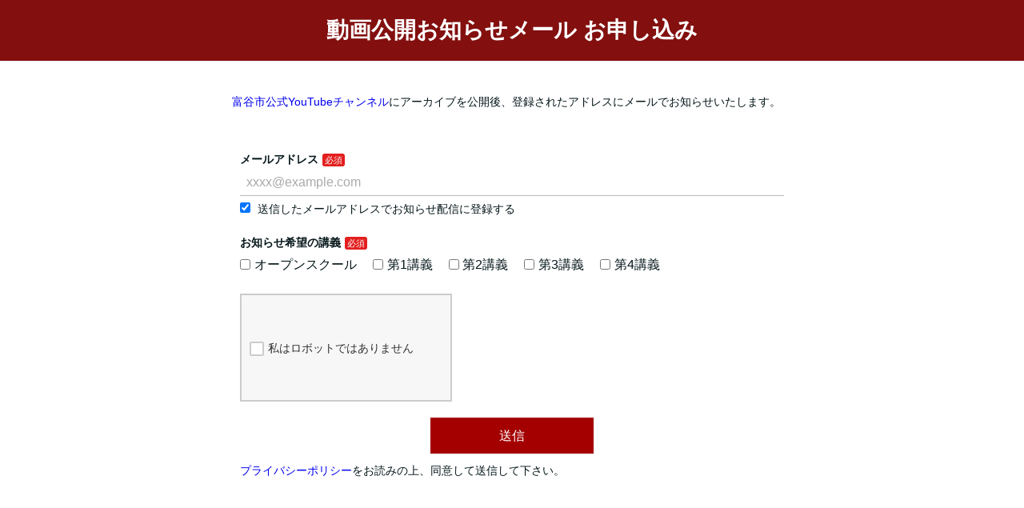

--- FILE ---
content_type: text/html; charset=UTF-8
request_url: https://tomiya-jinseigaku.com/form2023-archive
body_size: 2928
content:
<!DOCTYPE html>
<html>
<head prefix="og: http://ogp.me/ns# fb: http://ogp.me/ns/fb# website: http://ogp.me/ns/website#"><meta charset="utf-8">
<title>富谷人生学2023　動画公開お知らせメールフォーム</title>
<meta name="description" content="">
<meta name="viewport" content="width=device-width, initial-scale=1">
<link href="//assets.peraichi.com/template_root/v2/template_files/css/style.css?1769676580" rel="stylesheet">

<script src="//assets.peraichi.com/js/const_common.js"></script><script src="//assets.peraichi.com/js/const_env.js"></script><script src="//webfont.fontplus.jp/accessor/script/fontplus.js?5qoPx6QyJ8k%3D&aa=1" charset="utf-8"></script>
<link rel="icon" href="https://cdn.peraichi.com/userData/5e28f15a-6534-4864-aab2-7da10a0000c5/img/6448ab7a9e982/original.png">
<meta property="og:image" content="https://cdn.peraichi.com/userData/5e28f15a-6534-4864-aab2-7da10a0000c5/ogp/1216758.png">
<meta property="og:url" content="https://tomiya-jinseigaku.com/form2023-archive"><script type="text/javascript" src="//assets.peraichi.com/js/libs/lazysizes.min.js?1769676579"></script><script type="text/javascript" src="//assets.peraichi.com/js/lazyLoad.js?1769676579"></script><script type="text/javascript" src="//assets.peraichi.com/cjs/dist/peraichi_setting.js?1769676870"></script>
<link rel="canonical" href="https://tomiya-jinseigaku.com/form2023-archive/" /><link rel="stylesheet" type="text/css" href="https://s3-ap-northeast-1.amazonaws.com/s3.peraichi.com/pageCustomStylesheets/1557018/themeColor_1682477254.css"><style type="text/css">.pera1-form .hp { display:none !important; visibility:hidden !important; }</style>
<script src="https://captcha.peraichi.com/js/captcha.production.js"></script><script src="//assets.peraichi.com/js/custom_captcha.js"></script></head>
  <body class="theme-base theme-blank theme-custom template-theme-default" data-template-name="blank" data-is-initial-val-of-template-theme="0" data-is-available-on-template-theme="true" style="overflow: auto; padding-top: 0px;" data-theme-color="{&quot;mainColor&quot;:&quot;#A40000&quot;,&quot;fontColor&quot;:null,&quot;bodyColor&quot;:null}">
        <div class="pera1-section block" data-structure="b-heading" data-block-name="見出し(背景画像)" id="section-3" data-optional-block-settings-key="0">
  <div class="c-bg-img c-bg-img--cover pera1-bg-editable" style="background-image: url(&quot;//cdn.peraichi.com/userData/5e28f15a-6534-4864-aab2-7da10a0000c5/img/644895bf2f1a6/original.jpg&quot;); background-repeat: no-repeat; background-position: center center; background-size: cover;" data-bg-key="0">
    <div class="c-wrapper c-wrapper--no-gutter u-align-center">
      <div class="c-heading c-inner c-inner--one-elem">
        <h2 data-structure="e-heading" class="pera1-editable"><span style="color: rgb(255, 255, 255);" data-mce-style="color: #ffffff;"><strong>動画公開お知らせメール お申し込み</strong></span></h2>
      </div>
    </div>
  </div>
</div><div class="s_form_premium pera1-section block" data-structure="b-form-apply-seminar--personal" data-block-name="セミナー申込みフォーム（個人向け）" id="section-2" data-optional-block-settings-key="1">
  <div class="c-bg-img c-bg-img--cover pera1-bg-editable" data-bg-key="1">
    <div class="c-wrapper c-wrapper--sm">
      <div class="c-inner c-inner--lg c-inner--one-elem c-inner--vertical">
        
        <div class="u-mblg u-mbsm--sp pera1-removable">
          <div data-structure="e-text" class="pera1-editable"><p><a href="https://www.youtube.com/channel/UC6isSBgT-yPYeAcoWWNaz4Q" data-mce-href="https://www.youtube.com/channel/UC6isSBgT-yPYeAcoWWNaz4Q">富谷市公式YouTubeチャンネル</a>にアーカイブを公開後、登録されたアドレスにメールでお知らせいたします。</p></div>
        </div>
        <div class="p-form-simple c-form m_form">
          <div class="c-inner c-inner--sm c-inner--one-elem">
            <div class="only-edit"><i class="fa fa-info-circle"></i>フォームから送信された内容はマイページの「フォーム」ボタンから確認できます。</div>
            <form class="pera1-form" id="customform" method="post" action="/posts/complete"><div class="form-group"><label class="col-sm-4 control-label hp">Message</label><div class="col-sm-8 form_inputs hp"><input type="text" class="form-control form_input" name="message"></div></div>
              <div class="pera1-editable" data-pera1-type="custom_form"><div class="form">
        <div class="form-group" data-elem-name="formInputCustomText">
            <label class="col-sm-3 control-label customFormGroup_ttl_required">メールアドレス</label>
            <div class="col-sm-8 form_inputs">
                <input class="form-control form_input" type="email" placeholder="xxxx@example.com" name="userData[メールアドレス]" required="" data-input-category-name="mail_address"><div style="padding-top: 5px;"><input type="checkbox" name="is_mail_magazine_send" value="true" checked>  送信したメールアドレスでお知らせ配信に登録する</div><input type="hidden" value="メールアドレス" name="system[mail_address]">
            </div>
            <input type="hidden" value="メールアドレス" name="system[replyToKey]">
        </div>
    
        <div class="form-group" data-elem-name="formInputCustomText">
            <label class="col-sm-3 control-label customFormGroup_ttl_required">お知らせ希望の講義</label>
            <div class="col-sm-8 form_inputs">
                
                    <label class="checkbox-inline">
                        <input class="form_input" type="checkbox" value="オープンスクール" name="userData[お知らせ希望の講義][]" required="">
                        オープンスクール
                    </label>
                
                    <label class="checkbox-inline">
                        <input class="form_input" type="checkbox" value="第1講義" name="userData[お知らせ希望の講義][]" required="">
                        第1講義
                    </label>
                
                    <label class="checkbox-inline">
                        <input class="form_input" type="checkbox" value="第2講義" name="userData[お知らせ希望の講義][]" required="">
                        第2講義
                    </label>
                
                    <label class="checkbox-inline">
                        <input class="form_input" type="checkbox" value="第3講義" name="userData[お知らせ希望の講義][]" required="">
                        第3講義
                    </label>
                
                    <label class="checkbox-inline">
                        <input class="form_input" type="checkbox" value="第4講義" name="userData[お知らせ希望の講義][]" required="">
                        第4講義
                    </label>
                
            </div>
        </div>
    </div></div>
              <div class="u-align-center u-mtmd">
                <div class="form-group">
                  <input class="form-control" id="formLandingPageId" type="hidden" value="1557018" name="landing_page_id">
                  <input id="formSubmit" type="submit" style="display:none">
                  <div class="c-btn">
                    <div class="btn-customform-submit pera1-editable">送信</div>
                  </div>
                </div>
              </div>
              <div class="u-mtsm pera1-removable">
                <div data-structure="e-text" class="pera1-editable"><div><a href="https://www.tomiya-city.miyagi.jp/privacy-policy.html" data-mce-href="https://www.tomiya-city.miyagi.jp/privacy-policy.html">プライバシーポリシー</a>をお読みの上、同意して送信して下さい。</div></div>
              </div>
            <input type="hidden" name="token" value="04365261e707b784cc350e80ac1aaa3563c2a2c85ddfebe2df2934d2af0b44b8"><input type="hidden" name="_csrfToken" autocomplete="off" value="TGo6EM86mqqySNqLfjKkcx4dwdtcjlz6RIvdp2BR0nRHN3LxzQVMNu3s77++UmqmtqHsfwfFyZVxhCdvdL5y0OOEAgjw/rz9KC/262q2P8lx6r+TAzewFXcCQZerNnxTiN3fjYxkDpOEmI0ZZqb4pw=="></form>
          </div>
        </div>
      </div>
    </div>
  </div>
</div><div class="s_footer-peraichi pera1-section block" data-structure="b-footer" data-block-name="フッター" id="section-1" data-optional-block-settings-key="2">
          <div class="c-bg-img c-bg-img--cover pera1-bg-editable" data-bg-key="2">
            <div class="c-wrapper c-wrapper">
              <div class="p-footer__inner">
                <div class="u-align-center">
                      <div data-structure="e-text" class="pera1-editable"><div><span style="color: #ffffff;">Copyright 2023 MTCLＭ MYU×TOMIYA Co-Creation Lab</span></div></div>
                </div>
              </div>
            </div>
          </div>
        </div>
  



































<script id="tmpl_nav" type="text/x-template">
          <ul class="nav nav-pills nav-stacked">
          <% _.each(sections, function(section) { %>
          <li><a href="#<%= section.id %>"><%= section.name %></a></li>
          <% }) %>
          </ul>
        </script>
<script id="template_html" type="text/x-template"></script><input type="hidden" value="https://captcha.peraichi.com/valid/" name="urlValidCaptcha"><script src="https://analytics.peraichi.com/scripts/beacon.min.js?tracking_codes=6nZOKtApY0h4LXx"></script></body></html>

--- FILE ---
content_type: text/css
request_url: https://s3-ap-northeast-1.amazonaws.com/s3.peraichi.com/pageCustomStylesheets/1557018/themeColor_1682477254.css
body_size: 626024
content:
.theme-custom{--block-bg-color: }.theme-custom .c-bg-grad{background-image:linear-gradient(to left, rgba(144, 0, 72, 0.9), rgba(144, 48, 0, 0.9))}.theme-custom .c-bg-color{background-color:#fff}.theme-custom .c-border{border-color:#A40000}.theme-custom .c-btn a,.theme-custom .c-btn input,.theme-custom .c-btn button,.theme-custom .c-btn .btn-customform-submit{background-color:#A40000}.theme-custom .c-btn--secondary a,.theme-custom .c-btn--secondary input,.theme-custom .c-btn--secondary button,.theme-custom .c-btn--secondary .btn-customform-submit{color:#fff}.theme-custom .c-btn--invert a,.theme-custom .c-btn--invert input,.theme-custom .c-btn--invert button,.theme-custom .c-btn--invert .btn-customform-submit{color:#A40000;background-color:#fff}.theme-custom .c-btn--ghost a,.theme-custom .c-btn--ghost input,.theme-custom .c-btn--ghost button,.theme-custom .c-btn--ghost .btn-customform-submit{background:none;border-color:#A40000;color:#A40000}.theme-custom .c-btn--ghost.c-btn--secondary a,.theme-custom .c-btn--ghost.c-btn--secondary input,.theme-custom .c-btn--ghost.c-btn--secondary button,.theme-custom .c-btn--ghost.c-btn--secondary .btn-customform-submit{background:none}.theme-custom .c-btn--ghost-white a,.theme-custom .c-btn--ghost-white input,.theme-custom .c-btn--ghost-white button,.theme-custom .c-btn--ghost-white .btn-customform-submit{background:none}.theme-custom .c-form input[type="text"]:focus,.theme-custom .c-form input[type="email"]:focus,.theme-custom .c-form textarea:focus,.theme-custom .c-form select:focus{border-color:#A40000;box-shadow:0 0 6px 0 #ff3e3e}.theme-custom .c-form .file-upload-btn{border-color:#A40000;color:#A40000}.theme-custom .c-heading--bdr-btm,.theme-custom .c-heading--bdr-thin-btm{border-bottom-color:#A40000}.theme-custom .c-hr-dashed,.theme-custom .c-hr-dotted,.theme-custom .c-hr-double,.theme-custom .c-hr-solid{border-color:#A40000}.theme-custom .c-hr-origin{background-image:url("data:image/svg+xml,%3C%3Fxml%20version%3D%221.0%22%20encoding%3D%22utf-8%22%3F%3E%0A%3Csvg%20version%3D%221.1%22%20xmlns%3D%22http%3A//www.w3.org/2000/svg%22%20xmlns%3Axlink%3D%22http%3A//www.w3.org/1999/xlink%22%20x%3D%220px%22%0A%09%20y%3D%220px%22%20viewBox%3D%220%200%2040%2040%22%20style%3D%22enable-background%3Anew%200%200%2040%2040%3B%22%20xml%3Aspace%3D%22preserve%22%3E%0A%3Cstyle%20type%3D%22text/css%22%3E%0A%09.st0%7Bfill%3Argba(164, 0, 0, 0.99)%3B%7D%0A%3C/style%3E%0A%3Cpath%20class%3D%22st0%22%20d%3D%22M37.4%2C18.4c-0.8%2C0.4-1.5%2C0.9-2.3%2C1.4c-0.5%2C0.3-1.1%2C0.8-1.6%2C0.8c-0.8%2C0.1-1.6%2C0.8-2.4%2C0.3%0A%09c-0.6-0.3-1.2-0.2-1.7-0.2c-0.9%2C0-1.8-0.2-2.7-0.2c-0.8%2C0-1.6%2C0.2-2.4%2C0.2c-0.7%2C0-1.3%2C0-2-0.1c-0.6%2C0-1.3%2C0-1.9-0.2%0A%09c-1-0.4-1.9-1.3-2.9-2c-0.3-0.3-0.7-0.6-1.1-0.5c-0.6%2C0.1-1.1-0.3-1.7%2C0c-0.6%2C0.3-1.2%2C0.3-1.9%2C0.5c-0.6%2C0.2-1.2%2C0.7-1.8%2C0.9%0A%09c-0.7%2C0.2-1.3%2C0.4-1.9%2C0.9c-0.1%2C0.1-0.3%2C0.3-0.4%2C0.3c-0.4%2C0-0.7-0.2-1.1%2C0c-0.9%2C0.5-1.8%2C0.2-2.6%2C0.3c-0.3%2C0-0.6-0.3-1-0.5%0A%09c-1-0.6-2-1.2-3-1.8c-0.4-0.2-0.7-0.4-1.1-0.4v1.4c0.7%2C0.1%2C1.5%2C0.5%2C2.1%2C1.2c0.2%2C0.2%2C0.4%2C0.2%2C0.6%2C0.3c0.6%2C0.3%2C1.2%2C0.5%2C1.7%2C0.8%0A%09C4.7%2C22%2C4.8%2C22.1%2C5%2C22.1c0.6%2C0%2C1.1-0.1%2C1.7-0.1c0.6%2C0.1%2C1.2-0.1%2C1.8-0.5c0.1%2C0%2C0.1%2C0%2C0.2-0.1c0.6-0.2%2C1.2-0.4%2C1.8-0.6%0A%09c0.4-0.1%2C0.8-0.3%2C1.2-0.4c0.2-0.1%2C0.5-0.2%2C0.7-0.3c0%2C0%2C0.1-0.1%2C0.1-0.2c0.1-0.1%2C0.2-0.4%2C0.3-0.4c0.8-0.2%2C1.7-0.3%2C2.5-0.4%0A%09c0.3%2C0%2C0.5%2C0%2C0.8%2C0c0.5%2C0.2%2C1.1%2C0.3%2C1.6%2C0.7c0.8%2C0.6%2C1.6%2C1.3%2C2.5%2C1.5c0.7%2C0.2%2C1.5%2C0.4%2C2.2%2C0.4c0.7%2C0%2C1.4%2C0%2C2%2C0c0.5%2C0%2C1.1-0.2%2C1.6%2C0%0A%09c0.5%2C0.2%2C1-0.3%2C1.6-0.1c0.6%2C0.3%2C1.2%2C0%2C1.8%2C0c0.6%2C0%2C1.3%2C0.1%2C1.9%2C0.2c0.5%2C0%2C1%2C0.1%2C1.5%2C0c0.7-0.2%2C1.4-0.5%2C2.2-0.9%0A%09c0.8-0.4%2C1.6-1%2C2.4-1.4c0.8-0.4%2C2.6%2C0%2C2.6%2C0v-1.4c-0.5%2C0-0.8-0.2-1.3-0.1C38.3%2C18.2%2C37.8%2C18.2%2C37.4%2C18.4z%22/%3E%0A%3C/svg%3E")}.theme-custom .c-hr-origin--2{background-image:url("data:image/svg+xml,%3C%3Fxml%20version%3D%221.0%22%20encoding%3D%22utf-8%22%3F%3E%0A%3Csvg%20version%3D%221.1%22%20xmlns%3D%22http%3A//www.w3.org/2000/svg%22%20xmlns%3Axlink%3D%22http%3A//www.w3.org/1999/xlink%22%20x%3D%220px%22%0A%09%20y%3D%220px%22%20viewBox%3D%22-277%20400.9%2040%2040%22%20style%3D%22enable-background%3Anew%20-277%20400.9%2040%2040%3B%22%20xml%3Aspace%3D%22preserve%22%3E%0A%3Cstyle%20type%3D%22text/css%22%3E%0A%09.st0%7Bfill%3Argba(164, 0, 0, 0.99)%3B%7D%0A%3C/style%3E%0A%3Cg%3E%0A%09%3Cg%3E%0A%09%09%3Cpath%20class%3D%22st0%22%20d%3D%22M-265.9%2C417.5c-0.1-0.2-0.3-0.4-0.4-0.6c-0.1-0.1-0.2-0.2-0.3-0.3c-0.3-0.3-0.5-0.5-1%2C0%0A%09%09%09c-0.3%2C0.3-0.6%2C0.7-0.9%2C1c-0.3%2C0.3-0.7%2C0.6-1%2C0.9c-0.2%2C0.2-0.3%2C0.3-0.5%2C0.5c-0.4%2C0.3-0.7%2C0.8-1.1%2C1.1c-0.4%2C0.3-0.6%2C0.7-1%2C1%0A%09%09%09c-0.3%2C0.3-0.6%2C0.6-0.9%2C0.9c-0.4%2C0.4-0.8%2C0.8-1.4%2C1c-0.2%2C0.1-0.4%2C0.5-0.2%2C0.6c0.2%2C0.2%2C0.5%2C0.5%2C0.7%2C0.7c0.3%2C0.3%2C0.8%2C0.5%2C0.7%2C1.1%0A%09%09%09c0.5%2C0.1%2C0.5%2C0.1%2C0.7-0.3c0%2C0%2C0-0.1%2C0-0.1c0.7-0.7%2C1.3-1.4%2C2-2.2c0.2-0.3%2C0.5-0.5%2C0.7-0.7c0.3-0.3%2C0.7-0.6%2C1-0.9%0A%09%09%09c0.3-0.3%2C0.5-0.6%2C0.8-0.8c0.5-0.5%2C1-0.9%2C1.5-1.3c0.2-0.2%2C0.5-0.3%2C0.7-0.4c0.2-0.1%2C0.3-0.2%2C0.3-0.4%0A%09%09%09C-265.5%2C417.9-265.8%2C417.8-265.9%2C417.5z%22/%3E%0A%09%3C/g%3E%0A%09%3Cg%3E%0A%09%09%3Cpath%20class%3D%22st0%22%20d%3D%22M-252.8%2C417.5c-0.1-0.2-0.3-0.4-0.4-0.6c-0.1-0.1-0.2-0.2-0.3-0.3c-0.3-0.3-0.5-0.5-1%2C0%0A%09%09%09c-0.3%2C0.3-0.6%2C0.7-0.9%2C1c-0.3%2C0.3-0.7%2C0.6-1%2C0.9c-0.2%2C0.2-0.3%2C0.3-0.5%2C0.5c-0.4%2C0.3-0.7%2C0.8-1.1%2C1.1c-0.4%2C0.3-0.6%2C0.7-1%2C1%0A%09%09%09c-0.3%2C0.3-0.6%2C0.6-0.9%2C0.9c-0.4%2C0.4-0.8%2C0.8-1.4%2C1c-0.2%2C0.1-0.4%2C0.5-0.2%2C0.6c0.2%2C0.2%2C0.5%2C0.5%2C0.7%2C0.7c0.3%2C0.3%2C0.8%2C0.5%2C0.7%2C1.1%0A%09%09%09c0.5%2C0.1%2C0.5%2C0.1%2C0.7-0.3c0%2C0%2C0-0.1%2C0-0.1c0.7-0.7%2C1.3-1.4%2C2-2.2c0.2-0.3%2C0.5-0.5%2C0.7-0.7c0.3-0.3%2C0.7-0.6%2C1-0.9%0A%09%09%09c0.3-0.3%2C0.5-0.6%2C0.8-0.8c0.5-0.5%2C1-0.9%2C1.5-1.3c0.2-0.2%2C0.5-0.3%2C0.7-0.4c0.2-0.1%2C0.3-0.2%2C0.3-0.4%0A%09%09%09C-252.4%2C417.9-252.7%2C417.8-252.8%2C417.5z%22/%3E%0A%09%3C/g%3E%0A%09%3Cg%3E%0A%09%09%3Cpath%20class%3D%22st0%22%20d%3D%22M-239.8%2C417.5c-0.1-0.2-0.3-0.4-0.4-0.6c-0.1-0.1-0.2-0.2-0.3-0.3c-0.3-0.3-0.5-0.5-1%2C0%0A%09%09%09c-0.3%2C0.3-0.6%2C0.7-0.9%2C1c-0.3%2C0.3-0.7%2C0.6-1%2C0.9c-0.2%2C0.2-0.3%2C0.3-0.5%2C0.5c-0.4%2C0.3-0.7%2C0.8-1.1%2C1.1c-0.4%2C0.3-0.6%2C0.7-1%2C1%0A%09%09%09c-0.3%2C0.3-0.6%2C0.6-0.9%2C0.9c-0.4%2C0.4-0.8%2C0.8-1.4%2C1c-0.2%2C0.1-0.4%2C0.5-0.2%2C0.6c0.2%2C0.2%2C0.5%2C0.5%2C0.7%2C0.7c0.3%2C0.3%2C0.8%2C0.5%2C0.7%2C1.1%0A%09%09%09c0.5%2C0.1%2C0.5%2C0.1%2C0.7-0.3c0%2C0%2C0-0.1%2C0-0.1c0.7-0.7%2C1.3-1.4%2C2-2.2c0.2-0.3%2C0.5-0.5%2C0.7-0.7c0.3-0.3%2C0.7-0.6%2C1-0.9%0A%09%09%09c0.3-0.3%2C0.5-0.6%2C0.8-0.8c0.5-0.5%2C1-0.9%2C1.5-1.3c0.2-0.2%2C0.5-0.3%2C0.7-0.4c0.2-0.1%2C0.3-0.2%2C0.3-0.4%0A%09%09%09C-239.3%2C417.9-239.6%2C417.8-239.8%2C417.5z%22/%3E%0A%09%3C/g%3E%0A%3C/g%3E%0A%3C/svg%3E")}.theme-custom .c-hr-origin--3{background-image:url("data:image/svg+xml,%3C%3Fxml%20version%3D%221.0%22%20encoding%3D%22utf-8%22%3F%3E%0A%3Csvg%20version%3D%221.1%22%20xmlns%3D%22http%3A//www.w3.org/2000/svg%22%20xmlns%3Axlink%3D%22http%3A//www.w3.org/1999/xlink%22%20x%3D%220px%22%0A%09%20y%3D%220px%22%20viewBox%3D%220%200%2040%2040%22%20style%3D%22enable-background%3Anew%200%200%2040%2040%3B%22%20xml%3Aspace%3D%22preserve%22%3E%0A%3Cstyle%20type%3D%22text/css%22%3E%0A%09.st0%7Bfill%3Argba(164, 0, 0, 0.99)%3B%7D%0A%3C/style%3E%0A%3Cg%3E%0A%09%3Cpath%20class%3D%22st0%22%20d%3D%22M33.6%2C22c-0.3%2C0.1-1.3-0.1-1.5-0.3c-0.5-0.5-1.1-0.9-1.5-1.5c-0.6-0.8-0.3-1.5%2C0-2c0.4-0.8%2C1.1-1.4%2C1.7-2%0A%09%09c0.7-0.6%2C1.6-0.4%2C2.4-0.4c0.7%2C0.1%2C1%2C0.8%2C1.1%2C1.3c0.2%2C0.6%2C0.3%2C1.5%2C0.2%2C2.1c-0.2%2C0.9-0.3%2C1.9-1.5%2C2.3C34.5%2C21.2%2C33.8%2C21.5%2C33.6%2C22z%22%0A%09%09/%3E%0A%09%3Cpath%20class%3D%22st0%22%20d%3D%22M19.6%2C21.4c-1.2-0.4-1.2-1.5-1.3-2.4c0-0.5%2C0.2-0.9%2C0.9-1.1c0.5-0.2%2C1-0.5%2C1.4-0.9c0.6-0.5%2C0.9-0.5%2C1.7-0.1%0A%09%09c0.1%2C0.1%2C0.3%2C0.1%2C0.4%2C0.1c0.7%2C0%2C1.1%2C0.5%2C1.2%2C1.1c0.2%2C1.1%2C0.1%2C2.1-0.8%2C3C22.8%2C21.3%2C20.5%2C21.7%2C19.6%2C21.4z%22/%3E%0A%09%3Cpath%20class%3D%22st0%22%20d%3D%22M8.3%2C21.9c-0.8%2C0.4-1.9%2C0-2.5-0.7c-0.4-0.5-1-1.2-0.6-2.1c0.3-0.7%2C0.2-1.6%2C1.1-1.9c0.4-0.2%2C0.7-0.5%2C1.2-0.1%0A%09%09c0.1%2C0.1%2C0.4%2C0.1%2C0.6-0.1c0.5-0.5%2C0.9-0.2%2C1.3%2C0.1c1.1%2C0.9%2C1.7%2C2%2C0.9%2C3.5C10%2C21.2%2C8.9%2C21.7%2C8.3%2C21.9z%22/%3E%0A%3C/g%3E%0A%3C/svg%3E")}.theme-custom .c-hr-origin--4{background-image:url("data:image/svg+xml,%3C%3Fxml%20version%3D%221.0%22%20encoding%3D%22utf-8%22%3F%3E%0A%3Csvg%20version%3D%221.1%22%20xmlns%3D%22http%3A//www.w3.org/2000/svg%22%20xmlns%3Axlink%3D%22http%3A//www.w3.org/1999/xlink%22%20x%3D%220px%22%0A%09%20y%3D%220px%22%20viewBox%3D%22-277%20400.9%2040%2040%22%20style%3D%22enable-background%3Anew%20-277%20400.9%2040%2040%3B%22%20xml%3Aspace%3D%22preserve%22%3E%0A%3Cstyle%20type%3D%22text/css%22%3E%0A%09.st0%7Bfill%3Argba(164, 0, 0, 0.99)%3B%7D%0A%3C/style%3E%0A%3Cg%3E%0A%09%3Cg%3E%0A%09%09%3Cpath%20class%3D%22st0%22%20d%3D%22M-271.5%2C417.7c0%2C1.2%2C0.1%2C2.3%2C0.1%2C3.5c0%2C0.5-0.1%2C1-0.1%2C1.6c0%2C0.5%2C0%2C1.1%2C0.1%2C1.6c0.1%2C0.4-0.2%2C0.4-0.4%2C0.4%0A%09%09%09c-0.1%2C0-0.3-0.2-0.3-0.4c0-0.3%2C0-0.7%2C0-1c0-1.2%2C0-2.4%2C0-3.6c0-0.6-0.1-1.3-0.2-1.9c0-0.1%2C0-0.2%2C0-0.2c0-0.6%2C0.2-0.8%2C0.7-0.4%0A%09%09%09C-271.5%2C417.3-271.5%2C417.5-271.5%2C417.7C-271.5%2C417.6-271.5%2C417.6-271.5%2C417.7z%22/%3E%0A%09%3C/g%3E%0A%09%3Cg%3E%0A%09%09%3Cpath%20class%3D%22st0%22%20d%3D%22M-261.6%2C417.7c0%2C1.2%2C0.1%2C2.3%2C0.1%2C3.5c0%2C0.5-0.1%2C1-0.1%2C1.6c0%2C0.5%2C0%2C1.1%2C0.1%2C1.6c0.1%2C0.4-0.2%2C0.4-0.4%2C0.4%0A%09%09%09c-0.1%2C0-0.3-0.2-0.3-0.4c0-0.3%2C0-0.7%2C0-1c0-1.2%2C0-2.4%2C0-3.6c0-0.6-0.1-1.3-0.2-1.9c0-0.1%2C0-0.2%2C0-0.2c0-0.6%2C0.2-0.8%2C0.7-0.4%0A%09%09%09C-261.6%2C417.3-261.6%2C417.5-261.6%2C417.7C-261.6%2C417.6-261.6%2C417.6-261.6%2C417.7z%22/%3E%0A%09%3C/g%3E%0A%09%3Cg%3E%0A%09%09%3Cpath%20class%3D%22st0%22%20d%3D%22M-251.7%2C417.7c0%2C1.2%2C0.1%2C2.3%2C0.1%2C3.5c0%2C0.5-0.1%2C1-0.1%2C1.6c0%2C0.5%2C0%2C1.1%2C0.1%2C1.6c0.1%2C0.4-0.2%2C0.4-0.4%2C0.4%0A%09%09%09c-0.1%2C0-0.3-0.2-0.3-0.4c0-0.3%2C0-0.7%2C0-1c0-1.2%2C0-2.4%2C0-3.6c0-0.6-0.1-1.3-0.2-1.9c0-0.1%2C0-0.2%2C0-0.2c0-0.6%2C0.2-0.8%2C0.7-0.4%0A%09%09%09C-251.7%2C417.3-251.7%2C417.5-251.7%2C417.7C-251.7%2C417.6-251.7%2C417.6-251.7%2C417.7z%22/%3E%0A%09%3C/g%3E%0A%09%3Cg%3E%0A%09%09%3Cpath%20class%3D%22st0%22%20d%3D%22M-241.8%2C417.7c0%2C1.2%2C0.1%2C2.3%2C0.1%2C3.5c0%2C0.5-0.1%2C1-0.1%2C1.6c0%2C0.5%2C0%2C1.1%2C0.1%2C1.6c0.1%2C0.4-0.2%2C0.4-0.4%2C0.4%0A%09%09%09c-0.1%2C0-0.3-0.2-0.3-0.4c0-0.3%2C0-0.7%2C0-1c0-1.2%2C0-2.4%2C0-3.6c0-0.6-0.1-1.3-0.2-1.9c0-0.1%2C0-0.2%2C0-0.2c0-0.6%2C0.2-0.8%2C0.7-0.4%0A%09%09%09C-241.9%2C417.3-241.8%2C417.5-241.8%2C417.7C-241.8%2C417.6-241.8%2C417.6-241.8%2C417.7z%22/%3E%0A%09%3C/g%3E%0A%3C/g%3E%0A%3C/svg%3E%0A")}.theme-custom .c-hr-origin--5{background-image:url("data:image/svg+xml,%3C%3Fxml%20version%3D%221.0%22%20encoding%3D%22utf-8%22%3F%3E%0A%3Csvg%20version%3D%221.1%22%20xmlns%3D%22http%3A//www.w3.org/2000/svg%22%20xmlns%3Axlink%3D%22http%3A//www.w3.org/1999/xlink%22%20x%3D%220px%22%0A%09%20y%3D%220px%22%20viewBox%3D%22-277%20400.9%2040%2040%22%20style%3D%22enable-background%3Anew%20-277%20400.9%2040%2040%3B%22%20xml%3Aspace%3D%22preserve%22%3E%0A%3Cstyle%20type%3D%22text/css%22%3E%0A%09.st0%7Bfill%3Argba(164, 0, 0, 0.99)%3B%7D%0A%3C/style%3E%0A%3Cpath%20class%3D%22st0%22%20d%3D%22M-241.7%2C420.3c-2%2C0.2-4%2C0.7-4.8%2C2.5c-0.4-0.5-0.9-1-1.3-1.5c-0.3-0.4-0.6-0.7-1-1.1c-0.7-0.7-1.3-1.4-2-2.1%0A%09c-0.8-0.8-2-1-3-1.5c-1.4-0.7-2.9-0.9-4.5-0.9c-1.1%2C0-2.2%2C0.2-3.2%2C0.3c-3.2%2C0.1-6.3%2C0.7-9.3%2C1.7c-1.3%2C0.4-2.6%2C0.9-3.6%2C1.9%0A%09c-0.6%2C0.6-1.4%2C1.5-2%2C2c-0.3%2C0.3-0.5%2C0.5-0.7%2C0.5l0%2C2c0.3%2C0%2C0.4-0.2%2C0.6-0.3c0.2-0.1%2C0.3-0.3%2C0.5-0.5c1.3-1.6%2C2.7-3.6%2C4.9-4.4%0A%09c1.4-0.5%2C2.8-1%2C4.3-1.3c1.5-0.3%2C3-0.5%2C4.6-0.7c1.3-0.1%2C2.6-0.2%2C4-0.2c1.7-0.1%2C3.2%2C0.6%2C4.8%2C1c0.7%2C0.1%2C1.4%2C0.8%2C1.9%2C1.3%0A%09c0.7%2C0.6%2C1.1%2C1.4%2C1.8%2C2c1.3%2C1.1%2C1.9%2C2.4%2C2.4%2C3.8c0.2%2C0.6%2C0.5%2C0.5%2C1%2C0.5c0.6-0.1%2C0.8-0.5%2C0.9-1c0.2-0.8%2C0.5-1.6%2C1.4-2.1%0A%09c0.2-0.1%2C0.4-0.3%2C0.7-0.4c0.7-0.2%2C1.5-0.6%2C2.3-0.6c1.8%2C0.2%2C3%2C1.1%2C3.3%2C2.7c0%2C0.1%2C0.1%2C0.2%2C0.3%2C0.3c0.2%2C0.1%2C0.3%2C0.1%2C0.5%2C0v-2.1%0A%09C-237.7%2C421-239.9%2C420.1-241.7%2C420.3z%22/%3E%0A%3C/svg%3E%0A")}.theme-custom .c-hr-origin--6{background-image:url("data:image/svg+xml,%3C%3Fxml%20version%3D%221.0%22%20encoding%3D%22utf-8%22%3F%3E%0A%3Csvg%20version%3D%221.1%22%20id%3D%22%22%20xmlns%3D%22http%3A//www.w3.org/2000/svg%22%20xmlns%3Axlink%3D%22http%3A//www.w3.org/1999/xlink%22%20x%3D%220px%22%0A%09%20y%3D%220px%22%20viewBox%3D%220%200%2040%2040%22%20style%3D%22enable-background%3Anew%200%200%2040%2040%3B%22%20xml%3Aspace%3D%22preserve%22%3E%0A%3Cstyle%20type%3D%22text/css%22%3E%0Apath%7Bfill%3Argba(164, 0, 0, 0.99)%3B%7D%0A%3C/style%3E%0A%3Cpath%20d%3D%22M3.2%2C23.2L3.2%2C23.2c0.9-0.9%2C1.7-1.7%2C2.6-2.5c0.2-0.2%2C0.6-0.6%2C0.9-0.9c0.4-0.4%2C0.9-0.7%2C1.2-1c0.4-0.2%2C0.6-0.6%2C1-1%0A%09c0.6-0.5%2C1.2-1%2C2-1.5c0.2-0.2%2C0.6-0.4%2C0.9-0.5c0.2-0.1%2C0.4-0.2%2C0.4-0.4c0-0.4-0.4-0.6-0.5-0.9c-0.2-0.1-0.4-0.4-0.6-0.5%0A%09c-0.1-0.1-0.2-0.2-0.4-0.4c-0.4-0.4-0.6-0.6-1.2%2C0c-0.4%2C0.4-0.7%2C0.7-1.2%2C1.1c-0.4%2C0.4-0.9%2C0.7-1.4%2C1c-0.2%2C0.1-0.4%2C0.4-0.6%2C0.5%0A%09c-0.5%2C0.4-0.9%2C0.9-1.4%2C1.2C4.3%2C18%2C4%2C18.4%2C3.6%2C18.8c-0.4%2C0.4-0.7%2C0.7-1.2%2C1c-0.5%2C0.4-1%2C1-1.7%2C1.1c-0.2%2C0.1-0.5%2C0.5-0.2%2C0.7%0A%09s0.6%2C0.5%2C0.9%2C0.7c0.4%2C0.4%2C1%2C0.6%2C1%2C1.2C2.9%2C23.7%2C3%2C23.7%2C3.2%2C23.2z%20M1.6%2C21.7c-0.2-0.2-0.2-0.5%2C0-0.6c0.4-0.2%2C0.7-0.5%2C1-0.7%0A%09c0.4-0.2%2C0.7-0.6%2C1.1-1c0.9-0.7%2C1.7-1.6%2C2.6-2.3s1.7-1.4%2C2.6-2c0.4-0.2%2C0.6-0.6%2C1-0.9c0.1%2C0%2C0.2%2C0%2C0.4%2C0c0.4%2C0.2%2C0.6%2C0.6%2C0.9%2C1%0A%09c0.2%2C0.2%2C0.2%2C0.4-0.1%2C0.5c-0.9%2C0.6-1.9%2C1.2-2.6%2C2c-1%2C0.9-1.9%2C1.7-2.8%2C2.6C4.7%2C21%2C4%2C21.7%2C3.1%2C22.5c-0.1%2C0.1-0.2%2C0.1-0.5%2C0.4%0A%09C2.4%2C22.5%2C2%2C22.1%2C1.6%2C21.7z%22/%3E%0A%3Cpath%20d%3D%22M17%2C23.2L17%2C23.2c0.9-0.9%2C1.7-1.7%2C2.6-2.5c0.2-0.2%2C0.6-0.6%2C0.9-0.9c0.4-0.4%2C0.9-0.7%2C1.2-1c0.4-0.2%2C0.6-0.6%2C1-1%0A%09c0.6-0.5%2C1.2-1%2C2-1.5c0.2-0.2%2C0.6-0.4%2C0.9-0.5c0.2-0.1%2C0.4-0.2%2C0.4-0.4c0-0.4-0.4-0.6-0.5-0.9c-0.1-0.2-0.4-0.4-0.5-0.6%0A%09c-0.1-0.1-0.2-0.2-0.4-0.4c-0.4-0.4-0.6-0.6-1.2%2C0c-0.4%2C0.4-0.7%2C0.7-1.2%2C1.1c-0.4%2C0.4-0.9%2C0.7-1.4%2C1c-0.2%2C0.1-0.4%2C0.4-0.6%2C0.5%0A%09c-0.5%2C0.4-0.9%2C0.9-1.4%2C1.2c-0.5%2C0.4-0.9%2C0.7-1.2%2C1.1c-0.4%2C0.4-0.7%2C0.7-1.2%2C1c-0.5%2C0.4-1%2C1-1.7%2C1.1c-0.2%2C0.1-0.5%2C0.5-0.2%2C0.7%0A%09c0.2%2C0.2%2C0.6%2C0.5%2C0.9%2C0.7c0.4%2C0.4%2C1%2C0.6%2C1%2C1.2C16.6%2C23.7%2C16.7%2C23.7%2C17%2C23.2z%20M15.4%2C21.7c-0.2-0.2-0.2-0.5%2C0-0.6%0A%09c0.4-0.2%2C0.7-0.5%2C1-0.7c0.4-0.2%2C0.7-0.6%2C1.1-1c0.9-0.7%2C1.7-1.6%2C2.6-2.3c0.9-0.7%2C1.7-1.4%2C2.6-2c0.4-0.2%2C0.6-0.6%2C1-0.9%0A%09c0.1%2C0%2C0.2%2C0%2C0.4%2C0c0.4%2C0.2%2C0.6%2C0.6%2C0.9%2C1c0.2%2C0.2%2C0.2%2C0.4-0.1%2C0.5c-0.9%2C0.6-1.9%2C1.2-2.6%2C2c-1%2C0.9-1.9%2C1.7-2.8%2C2.6%0A%09c-0.9%2C0.7-1.6%2C1.5-2.5%2C2.2c-0.1%2C0.1-0.2%2C0.1-0.5%2C0.4C16.1%2C22.5%2C15.8%2C22.1%2C15.4%2C21.7z%22/%3E%0A%3Cpath%20d%3D%22M30.8%2C23.2L30.8%2C23.2c0.9-0.9%2C1.7-1.7%2C2.6-2.5c0.2-0.2%2C0.6-0.6%2C0.9-0.9c0.4-0.4%2C0.9-0.7%2C1.2-1c0.4-0.2%2C0.6-0.6%2C1-1%0A%09c0.6-0.5%2C1.2-1%2C2-1.5c0.2-0.2%2C0.6-0.4%2C0.9-0.5c0.2-0.1%2C0.4-0.2%2C0.4-0.4c0-0.4-0.4-0.6-0.5-0.9c-0.1-0.2-0.4-0.4-0.5-0.6%0A%09c-0.1-0.1-0.2-0.2-0.4-0.4c-0.4-0.4-0.6-0.6-1.2%2C0c-0.4%2C0.4-0.7%2C0.7-1.2%2C1.1c-0.4%2C0.4-0.9%2C0.7-1.4%2C1c-0.2%2C0.1-0.4%2C0.4-0.6%2C0.5%0A%09c-0.5%2C0.4-0.9%2C0.9-1.4%2C1.2c-0.5%2C0.4-0.9%2C0.7-1.2%2C1.1c-0.4%2C0.4-0.7%2C0.7-1.2%2C1c-0.5%2C0.4-1%2C1-1.7%2C1.1c-0.2%2C0.1-0.5%2C0.5-0.2%2C0.7%0A%09c0.2%2C0.2%2C0.6%2C0.5%2C0.9%2C0.7c0.4%2C0.4%2C1%2C0.6%2C1%2C1.2C30.4%2C23.7%2C30.6%2C23.7%2C30.8%2C23.2z%20M29.2%2C21.7c-0.2-0.2-0.2-0.5%2C0-0.6%0A%09c0.4-0.2%2C0.7-0.5%2C1-0.7c0.4-0.2%2C0.7-0.6%2C1.1-1c0.9-0.7%2C1.7-1.6%2C2.6-2.3s1.7-1.4%2C2.6-2c0.4-0.2%2C0.6-0.6%2C1-0.9c0.1%2C0%2C0.2%2C0%2C0.4%2C0%0A%09c0.4%2C0.2%2C0.6%2C0.6%2C0.9%2C1c0.2%2C0.2%2C0.2%2C0.4-0.1%2C0.5c-0.9%2C0.6-1.9%2C1.2-2.6%2C2c-1%2C0.9-1.9%2C1.7-2.8%2C2.6c-0.9%2C0.7-1.6%2C1.5-2.5%2C2.2%0A%09c-0.1%2C0.1-0.2%2C0.1-0.5%2C0.4C29.9%2C22.5%2C29.6%2C22.1%2C29.2%2C21.7z%22/%3E%0A%3C/svg%3E%0A")}.theme-custom .c-img-icon{background-color:#A40000}.theme-custom .c-symbol{background-color:#A40000}.theme-custom .c-thead--color thead th,.theme-custom .c-thead--color thead td{background-color:white}.theme-custom .c-thead--color-invert thead th,.theme-custom .c-thead--color-invert thead td{background-color:#A40000}.theme-custom .p-sentence-caution__content-wrapper{background-color:#ff9a9a}.theme-custom .p-sentence-caution__content-inner{background-color:#A40000}.theme-custom .p-sentence-caution__icon{color:#A40000}.theme-custom .p-map-and-table-2rows__content-wrapper .c-heading{border-bottom:solid 2px #A40000}.theme-custom .p-btn-contact.c-bg-img{background-color:#A40000}.theme-custom .p-btn-contact__contact-area-inner h2{color:#A40000}.theme-custom .p-btn-contact__tel-wrapper{background-color:#ff9a9a}.theme-custom .p-article-point__header{background-color:#A40000}.theme-custom .p-article-has-number__ribbon{background:#A40000}.theme-custom .p-article-has-number__circle{background:#A40000}.theme-custom .p-article-has-tags__tag{background-color:#A40000}.theme-custom .p-card-voice-bordered{border-top-color:#A40000}.theme-custom .p-card-voice-bordered__img img,.theme-custom .p-card-voice-bordered__img .pera1-clip-image{border-color:#A40000}.theme-custom .p-cards-img-left--with-table-2col__table{border:solid 1px #A40000}.theme-custom .p-cards-img-left--with-table-2col__table tr{border-bottom:dashed 1px #A40000}.theme-custom .p-cards-img-left--with-table-2col__table tr:last-of-type{border-bottom:none}.theme-custom .p-cards-img-left--with-table-2col__table tr th:before{color:#A40000}.theme-custom .p-form-simple .c-form-control-label{color:#A40000}.theme-custom .p-form-simple input[type="text"]:focus,.theme-custom .p-form-simple input[type="email"]:focus{background-color:#ff9a9a;box-shadow:inset 0 -2px 0 0 #A40000}.theme-custom .p-form-simple textarea:focus{background-color:#ff9a9a;border-color:#A40000}.theme-custom .p-header--theme-color{background-color:#A40000}.theme-custom .p-heading-arrow{background-color:#A40000}.theme-custom .p-heading-arrow--v2{background-color:#A40000}.theme-custom .p-heading-arrow--v2:before{border-top-color:#A40000;background-color:transparent}.theme-custom .p-heading-ribbon{background-image:linear-gradient(transparent 8%, #ff2525 8%, #ff2525 14%, transparent 14%, transparent 86%, #ff2525 86%, #ff2525 92%, transparent 92%), linear-gradient(rgba(null, 0.75), rgba(null, 0)), linear-gradient(45deg, transparent 40%, #ff7171 40%, #ff7171 60%, transparent 60%), linear-gradient(white, white)}.theme-custom .p-heading-ribbon::before{border-top-color:#ff7171;border-right-color:#ff7171;border-bottom-color:#ff7171}.theme-custom .p-heading-ribbon::after{border-left-color:#ff7171;border-top-color:#ff7171;border-bottom-color:#ff7171}.theme-custom .p-heading-ribbon__body:before,.theme-custom .p-heading-ribbon__body:after{border-color:#d70000 transparent transparent transparent}.theme-custom .p-heading-ribbon--flat{background:#A40000}.theme-custom .p-heading-ribbon--flat::before{border-top-color:#950000;border-right-color:#950000;border-bottom-color:#950000}.theme-custom .p-heading-ribbon--flat::after{border-left-color:#950000;border-top-color:#950000;border-bottom-color:#950000}.theme-custom .p-heading-btm-bdr::after{border-top-color:#A40000}.theme-custom .p-heading-double-bdr{border-color:#A40000}.theme-custom .p-heading-double-bdr--updown::before{border-top-color:#A40000;border-bottom-color:#A40000}.theme-custom .p-heading-double-bdr--updown::after{border-top-color:#A40000;border-bottom-color:#A40000}.theme-custom .p-heading-put-on-bdr__inner::before,.theme-custom .p-heading-put-on-bdr__inner::after{background-color:#A40000}.theme-custom .p-heading-balloon{background-color:#ff7171}.theme-custom .p-heading-balloon::after{border-top-color:#ff7171}.theme-custom .p-heading-balloon--invert{background-color:#A40000}.theme-custom .p-heading-balloon--invert::after{border-top-color:#A40000}.theme-custom .p-heading-balloon--ghost{border-color:#A40000}.theme-custom .p-heading-balloon--ghost::before{border-top-color:#A40000}.theme-custom .p-heading-dogear{background-color:#ff7171}.theme-custom .p-heading-dogear::after{border-color:#A40000 #A40000}.theme-custom .p-heading-marker::after{background-color:#ff3e3e}.theme-custom .p-heading-accent::before{background-color:#A40000}.theme-custom .p-heading-accent::after{background:#ff3e3e}.theme-custom .p-list-step{color:#A40000}.theme-custom .p-list-step__body{border-left-color:#A40000}.theme-custom .p-list-step-has-img:not(:last-child) .c-border::before{height:0;width:0;border-left:15px solid transparent;border-right:15px solid transparent;border-top:20px solid #A40000}.theme-custom .p-list-faq-accordion__checkbox:hover+.p-list-faq-accordion__title-area{background-color:rgba(164, 0, 0, 0.1)}.theme-custom .p-list-faq-accordion__title-area{border-bottom-color:#A40000}.theme-custom .p-list-faq-accordion__title-area:after{color:#A40000}.theme-custom .p-list-faq-accordion-has-img__checkbox:hover+.p-list-faq-accordion-has-img__title-area{background-color:rgba(164, 0, 0, 0.1)}.theme-custom .p-list-faq-accordion-has-img__title-area{border-bottom-color:#A40000}.theme-custom .p-list-faq-accordion-has-img__title-area:after{color:#A40000}.theme-custom .p-others-timeline__date{color:#A40000}.theme-custom .p-order-card-bordered{border-top-color:#A40000}.theme-custom .p-others-shop-menu__card{background-color:#fff;border:0;box-shadow:none}.theme-custom .p-others-shop-menu__label{background-color:#A40000}.theme-custom .p-others-rectangle__item-inner{background-color:#A40000;color:#fff}.theme-custom .p-timetable-item__subhead{background-color:#ffa4a4}.theme-custom .p-table-comparison__th--accent{border:solid 2px #A40000;background-color:#A40000}.theme-custom .p-table-comparison__td--accent{border:solid 2px #A40000;background-color:#ff9595}.theme-custom .p-funding-goal-borderd__flame{border-color:#A40000}.theme-custom .p-before-after__arrow-element::before{border-left-color:#A40000}.theme-custom .p-before-after__arrow-element::after{border-left-color:#A40000}.theme-custom .p-premium-heading-arrow{background-color:#A40000}.theme-custom .p-premium-heading-arrow--v2{background-color:#A40000}.theme-custom .p-premium-heading-arrow--v2:before{border-top-color:#A40000}.theme-custom .p-premium-heading-frame{background-color:#A40000;box-shadow:inset 0 0 0 5px #A40000, inset 0 0 0 6px #fff}.theme-custom .p-premium-btn-set-2__heading{background-color:#A40000}.theme-custom .p-premium-btn-set-3__wrapper{background-color:#A40000}.theme-custom .p-premium-faq__icon--a{background-color:#A40000;color:#fff}.theme-custom .p-premium-cards-img-left__label{background-color:#A40000}.theme-custom .p-premium-sentence-merit__label{background-color:#A40000}.theme-custom .p-premium-sentence-merit__header{border-color:#A40000}.theme-custom .p-premium-profile__heading{background-color:#A40000}.theme-custom .p-premium-profile__name{border-color:#A40000}.theme-custom .p-premium-profile__subHeading{color:#A40000}.theme-custom .p-premium-heading-grad{background-color:#A40000}.theme-custom .p-premium-heading-grad__inner{background-color:#A40000}.theme-custom .p-premium-contact-set{background-color:#A40000;border-color:#710000}.theme-custom .p-premium-steps__heading{border-color:#A40000}.theme-custom .p-premium-steps__heading:after{background-color:#A40000}.theme-custom .p-premium-steps__item-header{background-color:#A40000}.theme-custom .p-premium-steps__item-num{color:#A40000}.theme-custom .p-premium-steps__item-img{box-shadow:#A40000 0 0 0 3px}.theme-custom .p-premium-steps__arrow:after{border-left-color:#A40000}@media only screen and (min-width:1px) and (max-width:480px){.theme-custom .p-premium-steps__arrow:after{border-left-color:transparent;border-top-color:#A40000}}.theme-custom .p-premium-interview__heading{background-color:#A40000}.theme-custom .p-sentence-card{background-color:#ff8b8b;border:1px solid #A40000}.theme-custom .u-color-theme-main{color:#A40000}.theme-custom div[data-structure="b-premium-steps"] .p-premium-steps__item-num,.theme-custom div[data-structure="b-list-faq-accordion"] .p-list-faq-accordion__title-area:after,.theme-custom div[data-structure="b-list-faq-accordion-has-img"] .p-list-faq-accordion-has-img__title-area:after,.theme-custom div[data-structure="b-list-step"] .p-list-step,.theme-custom div[data-structure="b-premium-profile-set2"] .p-premium-profile__subHeading,.theme-custom div[data-structure="b-cards-img-left--with-table-2col"] .p-cards-img-left--with-table-2col__table tr th:before,.theme-custom div[data-structure="b-premium-profile-set"] .p-premium-profile__subHeading,.theme-custom div[data-structure="b-order-ticket-2"] .u-color-theme-main,.theme-custom div[data-structure="b-order-ticket-2"] .p-order-ticket-2__price,.theme-custom div[data-structure="b-order-ticket"] .u-color-theme-main,.theme-custom div[data-structure="b-header-logo-img-2"] .p-header--theme-color .c-btn a{color:#A40000}.theme-custom div[data-structure="b-article-has-tags"] .p-article-has-tags__tag,.theme-custom div[data-structure="b-article-point"] .p-article-point__header,.theme-custom div[data-structure="b-premium-cards-img-left"] .p-premium-cards-img-left__label,.theme-custom div[data-structure="b-premium-profile-set"] .p-premium-profile__heading,.theme-custom div[data-structure="b-premium-profile-set2"] .p-premium-profile__heading,.theme-custom div[data-structure="b-premium-interview"] .p-premium-interview__heading,.theme-custom div[data-structure="b-article-has-number"] .p-article-has-number__ribbon,.theme-custom div[data-structure="b-article-has-number"] .p-article-has-number__circle,.theme-custom div[data-structure="b-heading-ribbon--flat"] .p-heading-ribbon--flat,.theme-custom div[data-structure="b-premium-steps"] .p-premium-steps__item-header{background:#A40000}.theme-custom div[data-structure="b-header-logo-img-2"] .p-header--theme-color,.theme-custom div[data-structure="b-heading-marker"] .p-heading-marker:after,.theme-custom div[data-structure="b-heading-put-on-bdr"] .p-heading-put-on-bdr__inner:before,.theme-custom div[data-structure="b-heading-put-on-bdr"] .p-heading-put-on-bdr__inner:after,.theme-custom div[data-structure="b-heading-balloon--invert"] .p-heading-balloon--invert,.theme-custom div[data-structure="b-heading-arrow"] .p-heading-arrow--v2,.theme-custom div[data-structure="b-heading-arrow--has-subtext"] .p-heading-arrow--v2,.theme-custom div[data-structure="b-premium-heading-grad"] .p-premium-heading-grad__inner,.theme-custom div[data-structure="b-premium-heading-icon"] .p-heading-put-on-bdr__inner:before,.theme-custom div[data-structure="b-premium-heading-icon"] .p-heading-put-on-bdr__inner:after,.theme-custom div[data-structure="b-premium-sentence-merit"] .p-premium-sentence-merit__label,.theme-custom div[data-structure="b-premium-faq"] .p-premium-faq__icon--a,.theme-custom div[data-structure="b-premium-heading-grad"] .p-premium-heading-grad,.theme-custom div[data-structure="b-premium-btn-set-3"] .p-premium-btn-set-3__wrapper,.theme-custom div[data-structure="b-rectangle"] .p-others-rectangle__item-inner,.theme-custom div[data-structure="b-premium-btn-set-2"] .p-premium-btn-set-2__heading{background-color:#A40000}.theme-custom div[data-structure=b-premium-sentence-merit] .p-premium-sentence-merit__header{border-bottom:1px solid #A40000}.theme-custom div[data-structure="b-heading-arrow--has-subtext"] .p-heading-arrow--v2:before,.theme-custom div[data-structure="b-heading-balloon--invert"] .p-heading-balloon--invert:after,.theme-custom div[data-structure="b-heading-arrow"] .p-heading-arrow--v2:before{border-top-color:#A40000}.theme-custom div[data-structure=b-heading-btm-bdr] h2:after{border-bottom:solid 3px #A40000}.theme-custom div[data-structure=b-list-step-has-img] .p-list-step-has-img:not(:last-child) .c-border:before{border-top:20px solid #A40000}.theme-custom div[data-structure=b-list-step-has-img] .p-list-step-has-img:not(:last-child) .c-border:after{border-top:20px solid #fff}.theme-custom div[data-structure="b-heading-ribbon--flat"] .p-heading-ribbon--flat:before{border-top-color:#941010;border-right-color:#941010;border-bottom-color:#941010}.theme-custom div[data-structure="b-heading-ribbon--flat"] .p-heading-ribbon--flat:after{border-left-color:#941010;border-top-color:#941010;border-bottom-color:#941010}.theme-custom div[data-structure="b-heading-ribbon--flat"] .p-heading-ribbon__body:before,.theme-custom div[data-structure="b-heading-ribbon--flat"] .p-heading-ribbon__body:after{border-color:#d70000 transparent transparent transparent}.theme-custom div[data-structure="b-list-step-has-img"] .p-list-step-has-img .c-inner{border-color:#A40000}.theme-custom div[data-structure="b-heading-btm-bdr"] .p-heading-btm-bdr:after{border-top:2px solid #A40000}.theme-custom div[data-structure="b-premium-heading-voice"] .p-premium-heading-voice__body:before,.theme-custom div[data-structure="b-premium-heading-voice"] .p-premium-heading-voice__body:after{background-color:#000}.theme-custom div[data-structure="b-heading-ribbon"] .p-heading-ribbon{background-image:-webkit-linear-gradient(transparent 8%, #ff3e3e 8%, #ff3e3e 14%, transparent 14%, transparent 86%, #ff3e3e 86%, #ff3e3e 92%, transparent 92%), -webkit-linear-gradient(rgba(251, 250, 252, 0.75), rgba(251, 250, 252, 0)), -webkit-linear-gradient(45deg, transparent 40%, #ff8585 40%, #ff8585 60%, transparent 60%), -webkit-linear-gradient(white, white);background-image:linear-gradient(transparent 8%, #ff3e3e 8%, #ff3e3e 14%, transparent 14%, transparent 86%, #ff3e3e 86%, #ff3e3e 92%, transparent 92%), linear-gradient(rgba(251, 250, 252, 0.75), rgba(251, 250, 252, 0)), linear-gradient(45deg, transparent 40%, #ff8585 40%, #ff8585 60%, transparent 60%), linear-gradient(white, white)}.theme-custom div[data-structure="b-heading-ribbon"] .p-heading-ribbon:before{border-top-color:#ff7171;border-right-color:#ff7171;border-bottom-color:#ff7171}.theme-custom div[data-structure="b-heading-ribbon"] .p-heading-ribbon:after{border-left-color:#ff7171;border-top-color:#ff7171;border-bottom-color:#ff7171}.theme-custom div[data-structure="b-heading-ribbon"] .p-heading-ribbon__body:before,.theme-custom div[data-structure="b-heading-ribbon"] .p-heading-ribbon__body:after{border-color:#ae0000 transparent transparent transparent}.theme-custom div[data-structure="b-premium-steps"] .p-premium-steps__item-img{box-shadow:#A40000 0 0 0 3px}.theme-custom div[data-structure="b-premium-steps"] .p-premium-steps__arrow:after{border-left:15px solid #A40000}@media only screen and (min-width:1px) and (max-width:480px){.theme-custom div[data-structure="b-premium-steps"] .p-premium-steps__arrow:after{border-left:10px solid transparent;border-top:15px solid #A40000}}.theme-custom div[data-structure=b-hr-solid--thick] .c-hr-solid{border-top:5px solid #A40000}.theme-custom div[data-structure="b-premium-heading-frame"] .p-premium-heading-frame{background-color:#A40000;box-shadow:inset 0 0 0 5px #A40000, inset 0 0 0 6px #fff}.theme-custom div[data-structure="b-list-step"] .p-list-step__body{border-left:1px solid #A40000}.theme-custom div[data-structure="b-heading-dogear"] .p-heading-dogear,.theme-custom div[data-structure="b-heading-balloon"] .p-heading-balloon{background-color:#ff7171}.theme-custom div[data-structure="b-heading-balloon"] .p-heading-balloon:after{border-top:15px solid #ff7171}.theme-custom div[data-structure="b-heading-dogear"] .p-heading-dogear:after{border-color:#A40000 #A40000}.theme-custom div[data-structure="b-heading-accent"] .p-heading-accent:before{background:#A40000}.theme-custom div[data-structure="b-heading-accent"] .p-heading-accent:after{background-color:#ff7171}.theme-custom div[data-structure="b-heading-balloon--ghost"] .p-heading-balloon--ghost:before{border-top:15px solid #A40000}.theme-custom div[data-structure="b-order-cards-bordered--3col"] .p-order-card-bordered{border-top:4px solid #A40000}.theme-custom div[data-structure="b-heading-double-bdr--updown"] .p-heading-double-bdr--updown:before{border-top:2px solid #A40000;border-bottom:1px solid #A40000}.theme-custom div[data-structure="b-heading-double-bdr--updown"] .p-heading-double-bdr--updown:after{border-top:1px solid #A40000;border-bottom:2px solid #A40000}.theme-custom div[data-structure="b-cards-voice-bordered"] .p-card-voice-bordered{border-top:4px solid #A40000}.theme-custom div[data-structure="b-premium-contact-set"] .p-premium-contact-set{border:1px solid #A40000;background-color:#A40000}.theme-custom div[data-structure="b-cards-voice-bordered"] .p-card-voice-bordered__img img,.theme-custom div[data-structure="b-cards-voice-bordered"] .p-card-voice-bordered__img .pera1-clip-image{border:3px solid #A40000}.theme-custom div[data-structure="b-table-comparison"] .p-table-comparison__th--accent{border:solid 2px #A40000;background-color:#A40000}.theme-custom div[data-structure="b-main-set-3--center"] .p-main-set-3--center{border:10px solid #A40000}.theme-custom div[data-structure="b-main-set-3--center"] .p-main-set-3--center__period{border:2px solid #A40000;color:#A40000}.theme-custom div[data-structure="b-main-set-3--center"] .p-main-set-3--center__main{color:#A40000}.theme-custom div[data-structure="b-main-set-3--center"] .p-main-set-3--center__subhead{background-color:#A40000}.theme-custom div[data-structure="b-list-faq-accordion"] .p-list-faq-accordion__title-area,.theme-custom div[data-structure="b-list-faq-accordion-has-img"] .p-list-faq-accordion-has-img__title-area{border-bottom:solid 2px #A40000}.theme-custom div[data-structure="b-cards-img-left--with-table-2col"] .p-cards-img-left--with-table-2col__table tr{border-bottom:dashed 1px #A40000}.theme-custom div[data-structure="b-cards-img-left--with-table-2col"] .p-cards-img-left--with-table-2col__table{border:solid 1px #A40000}.theme-custom div[data-structure=b-main-set-2--left-overlay] .p-main-set-2--left-overlay:before{background:rgba(255, 255, 255, 0.9)}.theme-custom div[data-structure="b-sentence-card"] .p-sentence-card{background-color:#ff7171;border:1px solid #A40000}.theme-custom div[data-structure=b-premium-sentence-merit] .p-premium-sentence-merit{box-shadow:0 0 1px rgba(0, 0, 0, 0.5)}.theme-custom div[data-structure="b-map-and-table-2rows"] .p-map-and-table-2rows__content-wrapper .c-heading{border-bottom:solid 2px #A40000}.theme-custom div[data-structure="b-btn-contact"] .p-btn-contact__contact-area-inner h2{color:#A40000}.theme-custom div[data-structure="b-btn-contact"] .p-btn-contact__tel-wrapper{background-color:#ff7171}.theme-custom div[data-structure="b-shop-menu"] .p-others-shop-menu__label{background-color:#A40000}.theme-custom div[data-structure="b-timeline"] .p-others-timeline__date{color:#A40000}.theme-custom div[data-structure="b-funding-goal"] .p-funding-goal__head{border-bottom:1px solid #ccc}.theme-custom div[data-structure="b-before-after"] .p-before-after__arrow-element:after{border-left:26px solid #A40000}.theme-custom div[data-structure="b-before-after"] .p-before-after__arrow-element:before{border-left:35px solid #A40000}.theme-custom div[data-structure="b-premium-profile-set"] .p-premium-profile__name{border-bottom:1px solid #A40000}.theme-custom div[data-structure="b-premium-interview"] .p-premium-interview__bottom{background:#f9f9f9}.theme-custom.template-theme-cute:not(.is-not-available-on-template-theme) .c-heading h2,.theme-custom.template-theme-cool:not(.is-not-available-on-template-theme) .c-heading h2,.theme-custom.template-theme-feminine:not(.is-not-available-on-template-theme) .c-heading h2,.theme-custom.template-theme-simple:not(.is-not-available-on-template-theme) .c-heading h2,.theme-custom.template-theme-lively:not(.is-not-available-on-template-theme) .c-heading h2,.theme-custom.template-theme-beautiful:not(.is-not-available-on-template-theme) .c-heading h2,.theme-custom.template-theme-warm:not(.is-not-available-on-template-theme) .c-heading h2,.theme-custom.template-theme-nature:not(.is-not-available-on-template-theme) .c-heading h2,.theme-custom.template-theme-luxury:not(.is-not-available-on-template-theme) .c-heading h2,.theme-custom.template-theme-rich:not(.is-not-available-on-template-theme) .c-heading h2,.theme-custom.template-theme-vitamin:not(.is-not-available-on-template-theme) .c-heading h2,.theme-custom.template-theme-modern_japanese:not(.is-not-available-on-template-theme) .c-heading h2,.theme-custom.template-theme-clean:not(.is-not-available-on-template-theme) .c-heading h2,.theme-custom.template-theme-formal:not(.is-not-available-on-template-theme) .c-heading h2,.theme-custom.template-theme-refreshing:not(.is-not-available-on-template-theme) .c-heading h2,.theme-custom.template-theme-elegant:not(.is-not-available-on-template-theme) .c-heading h2,.theme-custom.template-theme-handwrite:not(.is-not-available-on-template-theme) .c-heading h2,.theme-custom.template-theme-powerful:not(.is-not-available-on-template-theme) .c-heading h2,.theme-custom.template-theme-energetic:not(.is-not-available-on-template-theme) .c-heading h2,.theme-custom.template-theme-modern:not(.is-not-available-on-template-theme) .c-heading h2,.theme-custom.template-theme-feminine_v2:not(.is-not-available-on-template-theme) .c-heading h2,.theme-custom.template-theme-rich_v2:not(.is-not-available-on-template-theme) .c-heading h2,.theme-custom.template-theme-formal_v2:not(.is-not-available-on-template-theme) .c-heading h2,.theme-custom.template-theme-luxury_v2:not(.is-not-available-on-template-theme) .c-heading h2,.theme-custom.template-theme-warm_v2:not(.is-not-available-on-template-theme) .c-heading h2,.theme-custom.template-theme-elegant_v2:not(.is-not-available-on-template-theme) .c-heading h2,.theme-custom.template-theme-modern_japanese_v2:not(.is-not-available-on-template-theme) .c-heading h2,.theme-custom.template-theme-spring:not(.is-not-available-on-template-theme) .c-heading h2,.theme-custom.template-theme-nature_v2:not(.is-not-available-on-template-theme) .c-heading h2,.theme-custom.template-theme-beautiful_v2:not(.is-not-available-on-template-theme) .c-heading h2,.theme-custom.template-theme-refreshing_v2:not(.is-not-available-on-template-theme) .c-heading h2,.theme-custom.template-theme-summer:not(.is-not-available-on-template-theme) .c-heading h2,.theme-custom.template-theme-simple_v2:not(.is-not-available-on-template-theme) .c-heading h2{color:#05161a}.theme-custom.template-theme-cute:not(.is-not-available-on-template-theme) div[data-structure="b-premium-cards-img-left"] .p-premium-cards-img-left__label,.theme-custom.template-theme-cute:not(.is-not-available-on-template-theme) div[data-structure="b-premium-profile-set2"] .c-heading h2,.theme-custom.template-theme-cute:not(.is-not-available-on-template-theme) div[data-structure="b-premium-interview"] .c-heading h2,.theme-custom.template-theme-cute:not(.is-not-available-on-template-theme) div[data-structure="b-article-point"] .c-heading h2,.theme-custom.template-theme-cute:not(.is-not-available-on-template-theme) div[data-structure="b-order-set-has-label"] .p-order-label__bg .c-heading h2,.theme-custom.template-theme-cute:not(.is-not-available-on-template-theme) div[data-structure="b-premium-profile-set"] .c-heading h2,.theme-custom.template-theme-cute:not(.is-not-available-on-template-theme) div[data-structure="b-premium-cards-img-left"] .p-premium-cards-img-left__label .c-heading h2,.theme-custom.template-theme-cute:not(.is-not-available-on-template-theme) div[data-structure="b-sentence-set--bg-dark"] .c-inner,.theme-custom.template-theme-cute:not(.is-not-available-on-template-theme) div[data-structure="b-premium-sentence-merit"] .p-premium-sentence-merit__label,.theme-custom.template-theme-cute:not(.is-not-available-on-template-theme) div[data-structure="b-article-img-left--blackboard"] .c-heading h2,.theme-custom.template-theme-cute:not(.is-not-available-on-template-theme) div[data-structure="b-article-img-left--blackboard"] .p-article-lead-text,.theme-custom.template-theme-cute:not(.is-not-available-on-template-theme) div[data-structure="b-article-img-left--blackboard"] .p-article-subhead,.theme-custom.template-theme-cute:not(.is-not-available-on-template-theme) div[data-structure="b-article-img-left--blackboard"] .p-article-main-text,.theme-custom.template-theme-cute:not(.is-not-available-on-template-theme) div[data-structure="b-btn-in-bg"] .u-color-white,.theme-custom.template-theme-cute:not(.is-not-available-on-template-theme) div[data-structure="b-premium-btn-set-3"] .p-premium-btn-set-3__heading h2,.theme-custom.template-theme-cute:not(.is-not-available-on-template-theme) div[data-structure="b-premium-contact-set"] .c-heading h2,.theme-custom.template-theme-cute:not(.is-not-available-on-template-theme) div[data-structure="b-order-set-2"] .c-inner,.theme-custom.template-theme-cute:not(.is-not-available-on-template-theme) div[data-structure="b-order-ticket"] .c-heading,.theme-custom.template-theme-cute:not(.is-not-available-on-template-theme) div[data-structure="b-list-step-has-img"] .c-symbol,.theme-custom.template-theme-cute:not(.is-not-available-on-template-theme) div[data-structure="b-table-comparison"] .p-table-comparison__th--accent,.theme-custom.template-theme-cute:not(.is-not-available-on-template-theme) div[data-structure="b-shop-menu"] .p-others-shop-menu__label,.theme-custom.template-theme-cute:not(.is-not-available-on-template-theme) div[data-structure="b-timeline"] .c-heading h2,.theme-custom.template-theme-cute:not(.is-not-available-on-template-theme) div[data-structure="b-premium-btn-set-4"] .u-color-white,.theme-custom.template-theme-cute:not(.is-not-available-on-template-theme) div[data-structure="b-premium-btn-set-2"] .p-premium-btn-set-2__heading h2,.theme-custom.template-theme-cute:not(.is-not-available-on-template-theme) div[data-structure="b-header-logo-img--grad"] .u-text-invert,.theme-custom.template-theme-cute:not(.is-not-available-on-template-theme) div[data-structure="b-header-logo-img-2"] .u-text-invert,.theme-custom.template-theme-cute:not(.is-not-available-on-template-theme) div[data-structure="b-main-text--btm"] .p-main-text-btm-heading h2,.theme-custom.template-theme-cute:not(.is-not-available-on-template-theme) div[data-structure="b-main-bg-movie"] .c-heading h2,.theme-custom.template-theme-cute:not(.is-not-available-on-template-theme) div[data-structure="b-main-bg-movie"] .u-text-invert,.theme-custom.template-theme-cute:not(.is-not-available-on-template-theme) div[data-structure="b-main-set-2--center"] .c-heading h2,.theme-custom.template-theme-cute:not(.is-not-available-on-template-theme) div[data-structure="b-main-set-2--center"] .u-color-white,.theme-custom.template-theme-cute:not(.is-not-available-on-template-theme) div[data-structure="b-main-set--center-overlay"] .p-main-set__text,.theme-custom.template-theme-cute:not(.is-not-available-on-template-theme) div[data-structure="b-main-set-3--center"] .p-main-set-3--center__subhead,.theme-custom.template-theme-cute:not(.is-not-available-on-template-theme) div[data-structure="b-main-set-5--center"] .p-main-set-5--center__subhead,.theme-custom.template-theme-cute:not(.is-not-available-on-template-theme) div[data-structure="b-main-set-2--left"] .c-inner,.theme-custom.template-theme-cute:not(.is-not-available-on-template-theme) div[data-structure="b-main-slash"] .c-heading h2,.theme-custom.template-theme-cute:not(.is-not-available-on-template-theme) div[data-structure="b-main-slash"] .p-main-slash__catch-text,.theme-custom.template-theme-cute:not(.is-not-available-on-template-theme) div[data-structure="b-main-multi-photo"] .c-heading h2,.theme-custom.template-theme-cute:not(.is-not-available-on-template-theme) div[data-structure="b-main-multi-photo"] .p-main-multi-photo__badge-text,.theme-custom.template-theme-cute:not(.is-not-available-on-template-theme) div[data-structure="b-main-multi-photo"] .p-main-multi-photo__text-bg,.theme-custom.template-theme-cute:not(.is-not-available-on-template-theme) div[data-structure="b-main-base-shop"] .c-heading h2,.theme-custom.template-theme-cute:not(.is-not-available-on-template-theme) div[data-structure="b-main-base-shop"] .p-main-base-shop__subheading,.theme-custom.template-theme-cute:not(.is-not-available-on-template-theme) div[data-structure="b-main-base-shop"] .p-main-base-shop__catch,.theme-custom.template-theme-cute:not(.is-not-available-on-template-theme) div[data-structure="b-main-set-6--bg-dark"] .c-heading h2,.theme-custom.template-theme-cute:not(.is-not-available-on-template-theme) div[data-structure="b-main-set-6--bg-dark"] .p-main-set-6__right-upper-half,.theme-custom.template-theme-cute:not(.is-not-available-on-template-theme) div[data-structure="b-premium-main-multi-photo"] .c-heading h2,.theme-custom.template-theme-cute:not(.is-not-available-on-template-theme) div[data-structure="b-premium-main-multi-photo"] .c-inner,.theme-custom.template-theme-cute:not(.is-not-available-on-template-theme) div[data-structure="b-premium-main"] .c-heading h2,.theme-custom.template-theme-cute:not(.is-not-available-on-template-theme) div[data-structure="b-premium-main"] .u-color-white,.theme-custom.template-theme-cute:not(.is-not-available-on-template-theme) div[data-structure="b-heading-balloon--invert"] .c-heading h2,.theme-custom.template-theme-cute:not(.is-not-available-on-template-theme) div[data-structure="b-heading-arrow"] .c-heading h2,.theme-custom.template-theme-cute:not(.is-not-available-on-template-theme) div[data-structure="b-heading-arrow--has-subtext"] .c-heading h2,.theme-custom.template-theme-cool:not(.is-not-available-on-template-theme) div[data-structure="b-premium-cards-img-left"] .p-premium-cards-img-left__label,.theme-custom.template-theme-cool:not(.is-not-available-on-template-theme) div[data-structure="b-premium-profile-set2"] .c-heading h2,.theme-custom.template-theme-cool:not(.is-not-available-on-template-theme) div[data-structure="b-premium-interview"] .c-heading h2,.theme-custom.template-theme-cool:not(.is-not-available-on-template-theme) div[data-structure="b-article-point"] .c-heading h2,.theme-custom.template-theme-cool:not(.is-not-available-on-template-theme) div[data-structure="b-order-set-has-label"] .p-order-label__bg .c-heading h2,.theme-custom.template-theme-cool:not(.is-not-available-on-template-theme) div[data-structure="b-premium-profile-set"] .c-heading h2,.theme-custom.template-theme-cool:not(.is-not-available-on-template-theme) div[data-structure="b-premium-cards-img-left"] .p-premium-cards-img-left__label .c-heading h2,.theme-custom.template-theme-cool:not(.is-not-available-on-template-theme) div[data-structure="b-sentence-set--bg-dark"] .c-inner,.theme-custom.template-theme-cool:not(.is-not-available-on-template-theme) div[data-structure="b-premium-sentence-merit"] .p-premium-sentence-merit__label,.theme-custom.template-theme-cool:not(.is-not-available-on-template-theme) div[data-structure="b-article-img-left--blackboard"] .c-heading h2,.theme-custom.template-theme-cool:not(.is-not-available-on-template-theme) div[data-structure="b-article-img-left--blackboard"] .p-article-lead-text,.theme-custom.template-theme-cool:not(.is-not-available-on-template-theme) div[data-structure="b-article-img-left--blackboard"] .p-article-subhead,.theme-custom.template-theme-cool:not(.is-not-available-on-template-theme) div[data-structure="b-article-img-left--blackboard"] .p-article-main-text,.theme-custom.template-theme-cool:not(.is-not-available-on-template-theme) div[data-structure="b-btn-in-bg"] .u-color-white,.theme-custom.template-theme-cool:not(.is-not-available-on-template-theme) div[data-structure="b-premium-btn-set-3"] .p-premium-btn-set-3__heading h2,.theme-custom.template-theme-cool:not(.is-not-available-on-template-theme) div[data-structure="b-premium-contact-set"] .c-heading h2,.theme-custom.template-theme-cool:not(.is-not-available-on-template-theme) div[data-structure="b-order-set-2"] .c-inner,.theme-custom.template-theme-cool:not(.is-not-available-on-template-theme) div[data-structure="b-order-ticket"] .c-heading,.theme-custom.template-theme-cool:not(.is-not-available-on-template-theme) div[data-structure="b-list-step-has-img"] .c-symbol,.theme-custom.template-theme-cool:not(.is-not-available-on-template-theme) div[data-structure="b-table-comparison"] .p-table-comparison__th--accent,.theme-custom.template-theme-cool:not(.is-not-available-on-template-theme) div[data-structure="b-shop-menu"] .p-others-shop-menu__label,.theme-custom.template-theme-cool:not(.is-not-available-on-template-theme) div[data-structure="b-timeline"] .c-heading h2,.theme-custom.template-theme-cool:not(.is-not-available-on-template-theme) div[data-structure="b-premium-btn-set-4"] .u-color-white,.theme-custom.template-theme-cool:not(.is-not-available-on-template-theme) div[data-structure="b-premium-btn-set-2"] .p-premium-btn-set-2__heading h2,.theme-custom.template-theme-cool:not(.is-not-available-on-template-theme) div[data-structure="b-header-logo-img--grad"] .u-text-invert,.theme-custom.template-theme-cool:not(.is-not-available-on-template-theme) div[data-structure="b-header-logo-img-2"] .u-text-invert,.theme-custom.template-theme-cool:not(.is-not-available-on-template-theme) div[data-structure="b-main-text--btm"] .p-main-text-btm-heading h2,.theme-custom.template-theme-cool:not(.is-not-available-on-template-theme) div[data-structure="b-main-bg-movie"] .c-heading h2,.theme-custom.template-theme-cool:not(.is-not-available-on-template-theme) div[data-structure="b-main-bg-movie"] .u-text-invert,.theme-custom.template-theme-cool:not(.is-not-available-on-template-theme) div[data-structure="b-main-set-2--center"] .c-heading h2,.theme-custom.template-theme-cool:not(.is-not-available-on-template-theme) div[data-structure="b-main-set-2--center"] .u-color-white,.theme-custom.template-theme-cool:not(.is-not-available-on-template-theme) div[data-structure="b-main-set--center-overlay"] .p-main-set__text,.theme-custom.template-theme-cool:not(.is-not-available-on-template-theme) div[data-structure="b-main-set-3--center"] .p-main-set-3--center__subhead,.theme-custom.template-theme-cool:not(.is-not-available-on-template-theme) div[data-structure="b-main-set-5--center"] .p-main-set-5--center__subhead,.theme-custom.template-theme-cool:not(.is-not-available-on-template-theme) div[data-structure="b-main-set-2--left"] .c-inner,.theme-custom.template-theme-cool:not(.is-not-available-on-template-theme) div[data-structure="b-main-slash"] .c-heading h2,.theme-custom.template-theme-cool:not(.is-not-available-on-template-theme) div[data-structure="b-main-slash"] .p-main-slash__catch-text,.theme-custom.template-theme-cool:not(.is-not-available-on-template-theme) div[data-structure="b-main-multi-photo"] .c-heading h2,.theme-custom.template-theme-cool:not(.is-not-available-on-template-theme) div[data-structure="b-main-multi-photo"] .p-main-multi-photo__badge-text,.theme-custom.template-theme-cool:not(.is-not-available-on-template-theme) div[data-structure="b-main-multi-photo"] .p-main-multi-photo__text-bg,.theme-custom.template-theme-cool:not(.is-not-available-on-template-theme) div[data-structure="b-main-base-shop"] .c-heading h2,.theme-custom.template-theme-cool:not(.is-not-available-on-template-theme) div[data-structure="b-main-base-shop"] .p-main-base-shop__subheading,.theme-custom.template-theme-cool:not(.is-not-available-on-template-theme) div[data-structure="b-main-base-shop"] .p-main-base-shop__catch,.theme-custom.template-theme-cool:not(.is-not-available-on-template-theme) div[data-structure="b-main-set-6--bg-dark"] .c-heading h2,.theme-custom.template-theme-cool:not(.is-not-available-on-template-theme) div[data-structure="b-main-set-6--bg-dark"] .p-main-set-6__right-upper-half,.theme-custom.template-theme-cool:not(.is-not-available-on-template-theme) div[data-structure="b-premium-main-multi-photo"] .c-heading h2,.theme-custom.template-theme-cool:not(.is-not-available-on-template-theme) div[data-structure="b-premium-main-multi-photo"] .c-inner,.theme-custom.template-theme-cool:not(.is-not-available-on-template-theme) div[data-structure="b-premium-main"] .c-heading h2,.theme-custom.template-theme-cool:not(.is-not-available-on-template-theme) div[data-structure="b-premium-main"] .u-color-white,.theme-custom.template-theme-cool:not(.is-not-available-on-template-theme) div[data-structure="b-heading-balloon--invert"] .c-heading h2,.theme-custom.template-theme-cool:not(.is-not-available-on-template-theme) div[data-structure="b-heading-arrow"] .c-heading h2,.theme-custom.template-theme-cool:not(.is-not-available-on-template-theme) div[data-structure="b-heading-arrow--has-subtext"] .c-heading h2,.theme-custom.template-theme-feminine:not(.is-not-available-on-template-theme) div[data-structure="b-premium-cards-img-left"] .p-premium-cards-img-left__label,.theme-custom.template-theme-feminine:not(.is-not-available-on-template-theme) div[data-structure="b-premium-profile-set2"] .c-heading h2,.theme-custom.template-theme-feminine:not(.is-not-available-on-template-theme) div[data-structure="b-premium-interview"] .c-heading h2,.theme-custom.template-theme-feminine:not(.is-not-available-on-template-theme) div[data-structure="b-article-point"] .c-heading h2,.theme-custom.template-theme-feminine:not(.is-not-available-on-template-theme) div[data-structure="b-order-set-has-label"] .p-order-label__bg .c-heading h2,.theme-custom.template-theme-feminine:not(.is-not-available-on-template-theme) div[data-structure="b-premium-profile-set"] .c-heading h2,.theme-custom.template-theme-feminine:not(.is-not-available-on-template-theme) div[data-structure="b-premium-cards-img-left"] .p-premium-cards-img-left__label .c-heading h2,.theme-custom.template-theme-feminine:not(.is-not-available-on-template-theme) div[data-structure="b-sentence-set--bg-dark"] .c-inner,.theme-custom.template-theme-feminine:not(.is-not-available-on-template-theme) div[data-structure="b-premium-sentence-merit"] .p-premium-sentence-merit__label,.theme-custom.template-theme-feminine:not(.is-not-available-on-template-theme) div[data-structure="b-article-img-left--blackboard"] .c-heading h2,.theme-custom.template-theme-feminine:not(.is-not-available-on-template-theme) div[data-structure="b-article-img-left--blackboard"] .p-article-lead-text,.theme-custom.template-theme-feminine:not(.is-not-available-on-template-theme) div[data-structure="b-article-img-left--blackboard"] .p-article-subhead,.theme-custom.template-theme-feminine:not(.is-not-available-on-template-theme) div[data-structure="b-article-img-left--blackboard"] .p-article-main-text,.theme-custom.template-theme-feminine:not(.is-not-available-on-template-theme) div[data-structure="b-btn-in-bg"] .u-color-white,.theme-custom.template-theme-feminine:not(.is-not-available-on-template-theme) div[data-structure="b-premium-btn-set-3"] .p-premium-btn-set-3__heading h2,.theme-custom.template-theme-feminine:not(.is-not-available-on-template-theme) div[data-structure="b-premium-contact-set"] .c-heading h2,.theme-custom.template-theme-feminine:not(.is-not-available-on-template-theme) div[data-structure="b-order-set-2"] .c-inner,.theme-custom.template-theme-feminine:not(.is-not-available-on-template-theme) div[data-structure="b-order-ticket"] .c-heading,.theme-custom.template-theme-feminine:not(.is-not-available-on-template-theme) div[data-structure="b-list-step-has-img"] .c-symbol,.theme-custom.template-theme-feminine:not(.is-not-available-on-template-theme) div[data-structure="b-table-comparison"] .p-table-comparison__th--accent,.theme-custom.template-theme-feminine:not(.is-not-available-on-template-theme) div[data-structure="b-shop-menu"] .p-others-shop-menu__label,.theme-custom.template-theme-feminine:not(.is-not-available-on-template-theme) div[data-structure="b-timeline"] .c-heading h2,.theme-custom.template-theme-feminine:not(.is-not-available-on-template-theme) div[data-structure="b-premium-btn-set-4"] .u-color-white,.theme-custom.template-theme-feminine:not(.is-not-available-on-template-theme) div[data-structure="b-premium-btn-set-2"] .p-premium-btn-set-2__heading h2,.theme-custom.template-theme-feminine:not(.is-not-available-on-template-theme) div[data-structure="b-header-logo-img--grad"] .u-text-invert,.theme-custom.template-theme-feminine:not(.is-not-available-on-template-theme) div[data-structure="b-header-logo-img-2"] .u-text-invert,.theme-custom.template-theme-feminine:not(.is-not-available-on-template-theme) div[data-structure="b-main-text--btm"] .p-main-text-btm-heading h2,.theme-custom.template-theme-feminine:not(.is-not-available-on-template-theme) div[data-structure="b-main-bg-movie"] .c-heading h2,.theme-custom.template-theme-feminine:not(.is-not-available-on-template-theme) div[data-structure="b-main-bg-movie"] .u-text-invert,.theme-custom.template-theme-feminine:not(.is-not-available-on-template-theme) div[data-structure="b-main-set-2--center"] .c-heading h2,.theme-custom.template-theme-feminine:not(.is-not-available-on-template-theme) div[data-structure="b-main-set-2--center"] .u-color-white,.theme-custom.template-theme-feminine:not(.is-not-available-on-template-theme) div[data-structure="b-main-set--center-overlay"] .p-main-set__text,.theme-custom.template-theme-feminine:not(.is-not-available-on-template-theme) div[data-structure="b-main-set-3--center"] .p-main-set-3--center__subhead,.theme-custom.template-theme-feminine:not(.is-not-available-on-template-theme) div[data-structure="b-main-set-5--center"] .p-main-set-5--center__subhead,.theme-custom.template-theme-feminine:not(.is-not-available-on-template-theme) div[data-structure="b-main-set-2--left"] .c-inner,.theme-custom.template-theme-feminine:not(.is-not-available-on-template-theme) div[data-structure="b-main-slash"] .c-heading h2,.theme-custom.template-theme-feminine:not(.is-not-available-on-template-theme) div[data-structure="b-main-slash"] .p-main-slash__catch-text,.theme-custom.template-theme-feminine:not(.is-not-available-on-template-theme) div[data-structure="b-main-multi-photo"] .c-heading h2,.theme-custom.template-theme-feminine:not(.is-not-available-on-template-theme) div[data-structure="b-main-multi-photo"] .p-main-multi-photo__badge-text,.theme-custom.template-theme-feminine:not(.is-not-available-on-template-theme) div[data-structure="b-main-multi-photo"] .p-main-multi-photo__text-bg,.theme-custom.template-theme-feminine:not(.is-not-available-on-template-theme) div[data-structure="b-main-base-shop"] .c-heading h2,.theme-custom.template-theme-feminine:not(.is-not-available-on-template-theme) div[data-structure="b-main-base-shop"] .p-main-base-shop__subheading,.theme-custom.template-theme-feminine:not(.is-not-available-on-template-theme) div[data-structure="b-main-base-shop"] .p-main-base-shop__catch,.theme-custom.template-theme-feminine:not(.is-not-available-on-template-theme) div[data-structure="b-main-set-6--bg-dark"] .c-heading h2,.theme-custom.template-theme-feminine:not(.is-not-available-on-template-theme) div[data-structure="b-main-set-6--bg-dark"] .p-main-set-6__right-upper-half,.theme-custom.template-theme-feminine:not(.is-not-available-on-template-theme) div[data-structure="b-premium-main-multi-photo"] .c-heading h2,.theme-custom.template-theme-feminine:not(.is-not-available-on-template-theme) div[data-structure="b-premium-main-multi-photo"] .c-inner,.theme-custom.template-theme-feminine:not(.is-not-available-on-template-theme) div[data-structure="b-premium-main"] .c-heading h2,.theme-custom.template-theme-feminine:not(.is-not-available-on-template-theme) div[data-structure="b-premium-main"] .u-color-white,.theme-custom.template-theme-feminine:not(.is-not-available-on-template-theme) div[data-structure="b-heading-balloon--invert"] .c-heading h2,.theme-custom.template-theme-feminine:not(.is-not-available-on-template-theme) div[data-structure="b-heading-arrow"] .c-heading h2,.theme-custom.template-theme-feminine:not(.is-not-available-on-template-theme) div[data-structure="b-heading-arrow--has-subtext"] .c-heading h2,.theme-custom.template-theme-simple:not(.is-not-available-on-template-theme) div[data-structure="b-premium-cards-img-left"] .p-premium-cards-img-left__label,.theme-custom.template-theme-simple:not(.is-not-available-on-template-theme) div[data-structure="b-premium-profile-set2"] .c-heading h2,.theme-custom.template-theme-simple:not(.is-not-available-on-template-theme) div[data-structure="b-premium-interview"] .c-heading h2,.theme-custom.template-theme-simple:not(.is-not-available-on-template-theme) div[data-structure="b-article-point"] .c-heading h2,.theme-custom.template-theme-simple:not(.is-not-available-on-template-theme) div[data-structure="b-order-set-has-label"] .p-order-label__bg .c-heading h2,.theme-custom.template-theme-simple:not(.is-not-available-on-template-theme) div[data-structure="b-premium-profile-set"] .c-heading h2,.theme-custom.template-theme-simple:not(.is-not-available-on-template-theme) div[data-structure="b-premium-cards-img-left"] .p-premium-cards-img-left__label .c-heading h2,.theme-custom.template-theme-simple:not(.is-not-available-on-template-theme) div[data-structure="b-sentence-set--bg-dark"] .c-inner,.theme-custom.template-theme-simple:not(.is-not-available-on-template-theme) div[data-structure="b-premium-sentence-merit"] .p-premium-sentence-merit__label,.theme-custom.template-theme-simple:not(.is-not-available-on-template-theme) div[data-structure="b-article-img-left--blackboard"] .c-heading h2,.theme-custom.template-theme-simple:not(.is-not-available-on-template-theme) div[data-structure="b-article-img-left--blackboard"] .p-article-lead-text,.theme-custom.template-theme-simple:not(.is-not-available-on-template-theme) div[data-structure="b-article-img-left--blackboard"] .p-article-subhead,.theme-custom.template-theme-simple:not(.is-not-available-on-template-theme) div[data-structure="b-article-img-left--blackboard"] .p-article-main-text,.theme-custom.template-theme-simple:not(.is-not-available-on-template-theme) div[data-structure="b-btn-in-bg"] .u-color-white,.theme-custom.template-theme-simple:not(.is-not-available-on-template-theme) div[data-structure="b-premium-btn-set-3"] .p-premium-btn-set-3__heading h2,.theme-custom.template-theme-simple:not(.is-not-available-on-template-theme) div[data-structure="b-premium-contact-set"] .c-heading h2,.theme-custom.template-theme-simple:not(.is-not-available-on-template-theme) div[data-structure="b-order-set-2"] .c-inner,.theme-custom.template-theme-simple:not(.is-not-available-on-template-theme) div[data-structure="b-order-ticket"] .c-heading,.theme-custom.template-theme-simple:not(.is-not-available-on-template-theme) div[data-structure="b-list-step-has-img"] .c-symbol,.theme-custom.template-theme-simple:not(.is-not-available-on-template-theme) div[data-structure="b-table-comparison"] .p-table-comparison__th--accent,.theme-custom.template-theme-simple:not(.is-not-available-on-template-theme) div[data-structure="b-shop-menu"] .p-others-shop-menu__label,.theme-custom.template-theme-simple:not(.is-not-available-on-template-theme) div[data-structure="b-timeline"] .c-heading h2,.theme-custom.template-theme-simple:not(.is-not-available-on-template-theme) div[data-structure="b-premium-btn-set-4"] .u-color-white,.theme-custom.template-theme-simple:not(.is-not-available-on-template-theme) div[data-structure="b-premium-btn-set-2"] .p-premium-btn-set-2__heading h2,.theme-custom.template-theme-simple:not(.is-not-available-on-template-theme) div[data-structure="b-header-logo-img--grad"] .u-text-invert,.theme-custom.template-theme-simple:not(.is-not-available-on-template-theme) div[data-structure="b-header-logo-img-2"] .u-text-invert,.theme-custom.template-theme-simple:not(.is-not-available-on-template-theme) div[data-structure="b-main-text--btm"] .p-main-text-btm-heading h2,.theme-custom.template-theme-simple:not(.is-not-available-on-template-theme) div[data-structure="b-main-bg-movie"] .c-heading h2,.theme-custom.template-theme-simple:not(.is-not-available-on-template-theme) div[data-structure="b-main-bg-movie"] .u-text-invert,.theme-custom.template-theme-simple:not(.is-not-available-on-template-theme) div[data-structure="b-main-set-2--center"] .c-heading h2,.theme-custom.template-theme-simple:not(.is-not-available-on-template-theme) div[data-structure="b-main-set-2--center"] .u-color-white,.theme-custom.template-theme-simple:not(.is-not-available-on-template-theme) div[data-structure="b-main-set--center-overlay"] .p-main-set__text,.theme-custom.template-theme-simple:not(.is-not-available-on-template-theme) div[data-structure="b-main-set-3--center"] .p-main-set-3--center__subhead,.theme-custom.template-theme-simple:not(.is-not-available-on-template-theme) div[data-structure="b-main-set-5--center"] .p-main-set-5--center__subhead,.theme-custom.template-theme-simple:not(.is-not-available-on-template-theme) div[data-structure="b-main-set-2--left"] .c-inner,.theme-custom.template-theme-simple:not(.is-not-available-on-template-theme) div[data-structure="b-main-slash"] .c-heading h2,.theme-custom.template-theme-simple:not(.is-not-available-on-template-theme) div[data-structure="b-main-slash"] .p-main-slash__catch-text,.theme-custom.template-theme-simple:not(.is-not-available-on-template-theme) div[data-structure="b-main-multi-photo"] .c-heading h2,.theme-custom.template-theme-simple:not(.is-not-available-on-template-theme) div[data-structure="b-main-multi-photo"] .p-main-multi-photo__badge-text,.theme-custom.template-theme-simple:not(.is-not-available-on-template-theme) div[data-structure="b-main-multi-photo"] .p-main-multi-photo__text-bg,.theme-custom.template-theme-simple:not(.is-not-available-on-template-theme) div[data-structure="b-main-base-shop"] .c-heading h2,.theme-custom.template-theme-simple:not(.is-not-available-on-template-theme) div[data-structure="b-main-base-shop"] .p-main-base-shop__subheading,.theme-custom.template-theme-simple:not(.is-not-available-on-template-theme) div[data-structure="b-main-base-shop"] .p-main-base-shop__catch,.theme-custom.template-theme-simple:not(.is-not-available-on-template-theme) div[data-structure="b-main-set-6--bg-dark"] .c-heading h2,.theme-custom.template-theme-simple:not(.is-not-available-on-template-theme) div[data-structure="b-main-set-6--bg-dark"] .p-main-set-6__right-upper-half,.theme-custom.template-theme-simple:not(.is-not-available-on-template-theme) div[data-structure="b-premium-main-multi-photo"] .c-heading h2,.theme-custom.template-theme-simple:not(.is-not-available-on-template-theme) div[data-structure="b-premium-main-multi-photo"] .c-inner,.theme-custom.template-theme-simple:not(.is-not-available-on-template-theme) div[data-structure="b-premium-main"] .c-heading h2,.theme-custom.template-theme-simple:not(.is-not-available-on-template-theme) div[data-structure="b-premium-main"] .u-color-white,.theme-custom.template-theme-simple:not(.is-not-available-on-template-theme) div[data-structure="b-heading-balloon--invert"] .c-heading h2,.theme-custom.template-theme-simple:not(.is-not-available-on-template-theme) div[data-structure="b-heading-arrow"] .c-heading h2,.theme-custom.template-theme-simple:not(.is-not-available-on-template-theme) div[data-structure="b-heading-arrow--has-subtext"] .c-heading h2,.theme-custom.template-theme-lively:not(.is-not-available-on-template-theme) div[data-structure="b-premium-cards-img-left"] .p-premium-cards-img-left__label,.theme-custom.template-theme-lively:not(.is-not-available-on-template-theme) div[data-structure="b-premium-profile-set2"] .c-heading h2,.theme-custom.template-theme-lively:not(.is-not-available-on-template-theme) div[data-structure="b-premium-interview"] .c-heading h2,.theme-custom.template-theme-lively:not(.is-not-available-on-template-theme) div[data-structure="b-article-point"] .c-heading h2,.theme-custom.template-theme-lively:not(.is-not-available-on-template-theme) div[data-structure="b-order-set-has-label"] .p-order-label__bg .c-heading h2,.theme-custom.template-theme-lively:not(.is-not-available-on-template-theme) div[data-structure="b-premium-profile-set"] .c-heading h2,.theme-custom.template-theme-lively:not(.is-not-available-on-template-theme) div[data-structure="b-premium-cards-img-left"] .p-premium-cards-img-left__label .c-heading h2,.theme-custom.template-theme-lively:not(.is-not-available-on-template-theme) div[data-structure="b-sentence-set--bg-dark"] .c-inner,.theme-custom.template-theme-lively:not(.is-not-available-on-template-theme) div[data-structure="b-premium-sentence-merit"] .p-premium-sentence-merit__label,.theme-custom.template-theme-lively:not(.is-not-available-on-template-theme) div[data-structure="b-article-img-left--blackboard"] .c-heading h2,.theme-custom.template-theme-lively:not(.is-not-available-on-template-theme) div[data-structure="b-article-img-left--blackboard"] .p-article-lead-text,.theme-custom.template-theme-lively:not(.is-not-available-on-template-theme) div[data-structure="b-article-img-left--blackboard"] .p-article-subhead,.theme-custom.template-theme-lively:not(.is-not-available-on-template-theme) div[data-structure="b-article-img-left--blackboard"] .p-article-main-text,.theme-custom.template-theme-lively:not(.is-not-available-on-template-theme) div[data-structure="b-btn-in-bg"] .u-color-white,.theme-custom.template-theme-lively:not(.is-not-available-on-template-theme) div[data-structure="b-premium-btn-set-3"] .p-premium-btn-set-3__heading h2,.theme-custom.template-theme-lively:not(.is-not-available-on-template-theme) div[data-structure="b-premium-contact-set"] .c-heading h2,.theme-custom.template-theme-lively:not(.is-not-available-on-template-theme) div[data-structure="b-order-set-2"] .c-inner,.theme-custom.template-theme-lively:not(.is-not-available-on-template-theme) div[data-structure="b-order-ticket"] .c-heading,.theme-custom.template-theme-lively:not(.is-not-available-on-template-theme) div[data-structure="b-list-step-has-img"] .c-symbol,.theme-custom.template-theme-lively:not(.is-not-available-on-template-theme) div[data-structure="b-table-comparison"] .p-table-comparison__th--accent,.theme-custom.template-theme-lively:not(.is-not-available-on-template-theme) div[data-structure="b-shop-menu"] .p-others-shop-menu__label,.theme-custom.template-theme-lively:not(.is-not-available-on-template-theme) div[data-structure="b-timeline"] .c-heading h2,.theme-custom.template-theme-lively:not(.is-not-available-on-template-theme) div[data-structure="b-premium-btn-set-4"] .u-color-white,.theme-custom.template-theme-lively:not(.is-not-available-on-template-theme) div[data-structure="b-premium-btn-set-2"] .p-premium-btn-set-2__heading h2,.theme-custom.template-theme-lively:not(.is-not-available-on-template-theme) div[data-structure="b-header-logo-img--grad"] .u-text-invert,.theme-custom.template-theme-lively:not(.is-not-available-on-template-theme) div[data-structure="b-header-logo-img-2"] .u-text-invert,.theme-custom.template-theme-lively:not(.is-not-available-on-template-theme) div[data-structure="b-main-text--btm"] .p-main-text-btm-heading h2,.theme-custom.template-theme-lively:not(.is-not-available-on-template-theme) div[data-structure="b-main-bg-movie"] .c-heading h2,.theme-custom.template-theme-lively:not(.is-not-available-on-template-theme) div[data-structure="b-main-bg-movie"] .u-text-invert,.theme-custom.template-theme-lively:not(.is-not-available-on-template-theme) div[data-structure="b-main-set-2--center"] .c-heading h2,.theme-custom.template-theme-lively:not(.is-not-available-on-template-theme) div[data-structure="b-main-set-2--center"] .u-color-white,.theme-custom.template-theme-lively:not(.is-not-available-on-template-theme) div[data-structure="b-main-set--center-overlay"] .p-main-set__text,.theme-custom.template-theme-lively:not(.is-not-available-on-template-theme) div[data-structure="b-main-set-3--center"] .p-main-set-3--center__subhead,.theme-custom.template-theme-lively:not(.is-not-available-on-template-theme) div[data-structure="b-main-set-5--center"] .p-main-set-5--center__subhead,.theme-custom.template-theme-lively:not(.is-not-available-on-template-theme) div[data-structure="b-main-set-2--left"] .c-inner,.theme-custom.template-theme-lively:not(.is-not-available-on-template-theme) div[data-structure="b-main-slash"] .c-heading h2,.theme-custom.template-theme-lively:not(.is-not-available-on-template-theme) div[data-structure="b-main-slash"] .p-main-slash__catch-text,.theme-custom.template-theme-lively:not(.is-not-available-on-template-theme) div[data-structure="b-main-multi-photo"] .c-heading h2,.theme-custom.template-theme-lively:not(.is-not-available-on-template-theme) div[data-structure="b-main-multi-photo"] .p-main-multi-photo__badge-text,.theme-custom.template-theme-lively:not(.is-not-available-on-template-theme) div[data-structure="b-main-multi-photo"] .p-main-multi-photo__text-bg,.theme-custom.template-theme-lively:not(.is-not-available-on-template-theme) div[data-structure="b-main-base-shop"] .c-heading h2,.theme-custom.template-theme-lively:not(.is-not-available-on-template-theme) div[data-structure="b-main-base-shop"] .p-main-base-shop__subheading,.theme-custom.template-theme-lively:not(.is-not-available-on-template-theme) div[data-structure="b-main-base-shop"] .p-main-base-shop__catch,.theme-custom.template-theme-lively:not(.is-not-available-on-template-theme) div[data-structure="b-main-set-6--bg-dark"] .c-heading h2,.theme-custom.template-theme-lively:not(.is-not-available-on-template-theme) div[data-structure="b-main-set-6--bg-dark"] .p-main-set-6__right-upper-half,.theme-custom.template-theme-lively:not(.is-not-available-on-template-theme) div[data-structure="b-premium-main-multi-photo"] .c-heading h2,.theme-custom.template-theme-lively:not(.is-not-available-on-template-theme) div[data-structure="b-premium-main-multi-photo"] .c-inner,.theme-custom.template-theme-lively:not(.is-not-available-on-template-theme) div[data-structure="b-premium-main"] .c-heading h2,.theme-custom.template-theme-lively:not(.is-not-available-on-template-theme) div[data-structure="b-premium-main"] .u-color-white,.theme-custom.template-theme-lively:not(.is-not-available-on-template-theme) div[data-structure="b-heading-balloon--invert"] .c-heading h2,.theme-custom.template-theme-lively:not(.is-not-available-on-template-theme) div[data-structure="b-heading-arrow"] .c-heading h2,.theme-custom.template-theme-lively:not(.is-not-available-on-template-theme) div[data-structure="b-heading-arrow--has-subtext"] .c-heading h2,.theme-custom.template-theme-beautiful:not(.is-not-available-on-template-theme) div[data-structure="b-premium-cards-img-left"] .p-premium-cards-img-left__label,.theme-custom.template-theme-beautiful:not(.is-not-available-on-template-theme) div[data-structure="b-premium-profile-set2"] .c-heading h2,.theme-custom.template-theme-beautiful:not(.is-not-available-on-template-theme) div[data-structure="b-premium-interview"] .c-heading h2,.theme-custom.template-theme-beautiful:not(.is-not-available-on-template-theme) div[data-structure="b-article-point"] .c-heading h2,.theme-custom.template-theme-beautiful:not(.is-not-available-on-template-theme) div[data-structure="b-order-set-has-label"] .p-order-label__bg .c-heading h2,.theme-custom.template-theme-beautiful:not(.is-not-available-on-template-theme) div[data-structure="b-premium-profile-set"] .c-heading h2,.theme-custom.template-theme-beautiful:not(.is-not-available-on-template-theme) div[data-structure="b-premium-cards-img-left"] .p-premium-cards-img-left__label .c-heading h2,.theme-custom.template-theme-beautiful:not(.is-not-available-on-template-theme) div[data-structure="b-sentence-set--bg-dark"] .c-inner,.theme-custom.template-theme-beautiful:not(.is-not-available-on-template-theme) div[data-structure="b-premium-sentence-merit"] .p-premium-sentence-merit__label,.theme-custom.template-theme-beautiful:not(.is-not-available-on-template-theme) div[data-structure="b-article-img-left--blackboard"] .c-heading h2,.theme-custom.template-theme-beautiful:not(.is-not-available-on-template-theme) div[data-structure="b-article-img-left--blackboard"] .p-article-lead-text,.theme-custom.template-theme-beautiful:not(.is-not-available-on-template-theme) div[data-structure="b-article-img-left--blackboard"] .p-article-subhead,.theme-custom.template-theme-beautiful:not(.is-not-available-on-template-theme) div[data-structure="b-article-img-left--blackboard"] .p-article-main-text,.theme-custom.template-theme-beautiful:not(.is-not-available-on-template-theme) div[data-structure="b-btn-in-bg"] .u-color-white,.theme-custom.template-theme-beautiful:not(.is-not-available-on-template-theme) div[data-structure="b-premium-btn-set-3"] .p-premium-btn-set-3__heading h2,.theme-custom.template-theme-beautiful:not(.is-not-available-on-template-theme) div[data-structure="b-premium-contact-set"] .c-heading h2,.theme-custom.template-theme-beautiful:not(.is-not-available-on-template-theme) div[data-structure="b-order-set-2"] .c-inner,.theme-custom.template-theme-beautiful:not(.is-not-available-on-template-theme) div[data-structure="b-order-ticket"] .c-heading,.theme-custom.template-theme-beautiful:not(.is-not-available-on-template-theme) div[data-structure="b-list-step-has-img"] .c-symbol,.theme-custom.template-theme-beautiful:not(.is-not-available-on-template-theme) div[data-structure="b-table-comparison"] .p-table-comparison__th--accent,.theme-custom.template-theme-beautiful:not(.is-not-available-on-template-theme) div[data-structure="b-shop-menu"] .p-others-shop-menu__label,.theme-custom.template-theme-beautiful:not(.is-not-available-on-template-theme) div[data-structure="b-timeline"] .c-heading h2,.theme-custom.template-theme-beautiful:not(.is-not-available-on-template-theme) div[data-structure="b-premium-btn-set-4"] .u-color-white,.theme-custom.template-theme-beautiful:not(.is-not-available-on-template-theme) div[data-structure="b-premium-btn-set-2"] .p-premium-btn-set-2__heading h2,.theme-custom.template-theme-beautiful:not(.is-not-available-on-template-theme) div[data-structure="b-header-logo-img--grad"] .u-text-invert,.theme-custom.template-theme-beautiful:not(.is-not-available-on-template-theme) div[data-structure="b-header-logo-img-2"] .u-text-invert,.theme-custom.template-theme-beautiful:not(.is-not-available-on-template-theme) div[data-structure="b-main-text--btm"] .p-main-text-btm-heading h2,.theme-custom.template-theme-beautiful:not(.is-not-available-on-template-theme) div[data-structure="b-main-bg-movie"] .c-heading h2,.theme-custom.template-theme-beautiful:not(.is-not-available-on-template-theme) div[data-structure="b-main-bg-movie"] .u-text-invert,.theme-custom.template-theme-beautiful:not(.is-not-available-on-template-theme) div[data-structure="b-main-set-2--center"] .c-heading h2,.theme-custom.template-theme-beautiful:not(.is-not-available-on-template-theme) div[data-structure="b-main-set-2--center"] .u-color-white,.theme-custom.template-theme-beautiful:not(.is-not-available-on-template-theme) div[data-structure="b-main-set--center-overlay"] .p-main-set__text,.theme-custom.template-theme-beautiful:not(.is-not-available-on-template-theme) div[data-structure="b-main-set-3--center"] .p-main-set-3--center__subhead,.theme-custom.template-theme-beautiful:not(.is-not-available-on-template-theme) div[data-structure="b-main-set-5--center"] .p-main-set-5--center__subhead,.theme-custom.template-theme-beautiful:not(.is-not-available-on-template-theme) div[data-structure="b-main-set-2--left"] .c-inner,.theme-custom.template-theme-beautiful:not(.is-not-available-on-template-theme) div[data-structure="b-main-slash"] .c-heading h2,.theme-custom.template-theme-beautiful:not(.is-not-available-on-template-theme) div[data-structure="b-main-slash"] .p-main-slash__catch-text,.theme-custom.template-theme-beautiful:not(.is-not-available-on-template-theme) div[data-structure="b-main-multi-photo"] .c-heading h2,.theme-custom.template-theme-beautiful:not(.is-not-available-on-template-theme) div[data-structure="b-main-multi-photo"] .p-main-multi-photo__badge-text,.theme-custom.template-theme-beautiful:not(.is-not-available-on-template-theme) div[data-structure="b-main-multi-photo"] .p-main-multi-photo__text-bg,.theme-custom.template-theme-beautiful:not(.is-not-available-on-template-theme) div[data-structure="b-main-base-shop"] .c-heading h2,.theme-custom.template-theme-beautiful:not(.is-not-available-on-template-theme) div[data-structure="b-main-base-shop"] .p-main-base-shop__subheading,.theme-custom.template-theme-beautiful:not(.is-not-available-on-template-theme) div[data-structure="b-main-base-shop"] .p-main-base-shop__catch,.theme-custom.template-theme-beautiful:not(.is-not-available-on-template-theme) div[data-structure="b-main-set-6--bg-dark"] .c-heading h2,.theme-custom.template-theme-beautiful:not(.is-not-available-on-template-theme) div[data-structure="b-main-set-6--bg-dark"] .p-main-set-6__right-upper-half,.theme-custom.template-theme-beautiful:not(.is-not-available-on-template-theme) div[data-structure="b-premium-main-multi-photo"] .c-heading h2,.theme-custom.template-theme-beautiful:not(.is-not-available-on-template-theme) div[data-structure="b-premium-main-multi-photo"] .c-inner,.theme-custom.template-theme-beautiful:not(.is-not-available-on-template-theme) div[data-structure="b-premium-main"] .c-heading h2,.theme-custom.template-theme-beautiful:not(.is-not-available-on-template-theme) div[data-structure="b-premium-main"] .u-color-white,.theme-custom.template-theme-beautiful:not(.is-not-available-on-template-theme) div[data-structure="b-heading-balloon--invert"] .c-heading h2,.theme-custom.template-theme-beautiful:not(.is-not-available-on-template-theme) div[data-structure="b-heading-arrow"] .c-heading h2,.theme-custom.template-theme-beautiful:not(.is-not-available-on-template-theme) div[data-structure="b-heading-arrow--has-subtext"] .c-heading h2,.theme-custom.template-theme-warm:not(.is-not-available-on-template-theme) div[data-structure="b-premium-cards-img-left"] .p-premium-cards-img-left__label,.theme-custom.template-theme-warm:not(.is-not-available-on-template-theme) div[data-structure="b-premium-profile-set2"] .c-heading h2,.theme-custom.template-theme-warm:not(.is-not-available-on-template-theme) div[data-structure="b-premium-interview"] .c-heading h2,.theme-custom.template-theme-warm:not(.is-not-available-on-template-theme) div[data-structure="b-article-point"] .c-heading h2,.theme-custom.template-theme-warm:not(.is-not-available-on-template-theme) div[data-structure="b-order-set-has-label"] .p-order-label__bg .c-heading h2,.theme-custom.template-theme-warm:not(.is-not-available-on-template-theme) div[data-structure="b-premium-profile-set"] .c-heading h2,.theme-custom.template-theme-warm:not(.is-not-available-on-template-theme) div[data-structure="b-premium-cards-img-left"] .p-premium-cards-img-left__label .c-heading h2,.theme-custom.template-theme-warm:not(.is-not-available-on-template-theme) div[data-structure="b-sentence-set--bg-dark"] .c-inner,.theme-custom.template-theme-warm:not(.is-not-available-on-template-theme) div[data-structure="b-premium-sentence-merit"] .p-premium-sentence-merit__label,.theme-custom.template-theme-warm:not(.is-not-available-on-template-theme) div[data-structure="b-article-img-left--blackboard"] .c-heading h2,.theme-custom.template-theme-warm:not(.is-not-available-on-template-theme) div[data-structure="b-article-img-left--blackboard"] .p-article-lead-text,.theme-custom.template-theme-warm:not(.is-not-available-on-template-theme) div[data-structure="b-article-img-left--blackboard"] .p-article-subhead,.theme-custom.template-theme-warm:not(.is-not-available-on-template-theme) div[data-structure="b-article-img-left--blackboard"] .p-article-main-text,.theme-custom.template-theme-warm:not(.is-not-available-on-template-theme) div[data-structure="b-btn-in-bg"] .u-color-white,.theme-custom.template-theme-warm:not(.is-not-available-on-template-theme) div[data-structure="b-premium-btn-set-3"] .p-premium-btn-set-3__heading h2,.theme-custom.template-theme-warm:not(.is-not-available-on-template-theme) div[data-structure="b-premium-contact-set"] .c-heading h2,.theme-custom.template-theme-warm:not(.is-not-available-on-template-theme) div[data-structure="b-order-set-2"] .c-inner,.theme-custom.template-theme-warm:not(.is-not-available-on-template-theme) div[data-structure="b-order-ticket"] .c-heading,.theme-custom.template-theme-warm:not(.is-not-available-on-template-theme) div[data-structure="b-list-step-has-img"] .c-symbol,.theme-custom.template-theme-warm:not(.is-not-available-on-template-theme) div[data-structure="b-table-comparison"] .p-table-comparison__th--accent,.theme-custom.template-theme-warm:not(.is-not-available-on-template-theme) div[data-structure="b-shop-menu"] .p-others-shop-menu__label,.theme-custom.template-theme-warm:not(.is-not-available-on-template-theme) div[data-structure="b-timeline"] .c-heading h2,.theme-custom.template-theme-warm:not(.is-not-available-on-template-theme) div[data-structure="b-premium-btn-set-4"] .u-color-white,.theme-custom.template-theme-warm:not(.is-not-available-on-template-theme) div[data-structure="b-premium-btn-set-2"] .p-premium-btn-set-2__heading h2,.theme-custom.template-theme-warm:not(.is-not-available-on-template-theme) div[data-structure="b-header-logo-img--grad"] .u-text-invert,.theme-custom.template-theme-warm:not(.is-not-available-on-template-theme) div[data-structure="b-header-logo-img-2"] .u-text-invert,.theme-custom.template-theme-warm:not(.is-not-available-on-template-theme) div[data-structure="b-main-text--btm"] .p-main-text-btm-heading h2,.theme-custom.template-theme-warm:not(.is-not-available-on-template-theme) div[data-structure="b-main-bg-movie"] .c-heading h2,.theme-custom.template-theme-warm:not(.is-not-available-on-template-theme) div[data-structure="b-main-bg-movie"] .u-text-invert,.theme-custom.template-theme-warm:not(.is-not-available-on-template-theme) div[data-structure="b-main-set-2--center"] .c-heading h2,.theme-custom.template-theme-warm:not(.is-not-available-on-template-theme) div[data-structure="b-main-set-2--center"] .u-color-white,.theme-custom.template-theme-warm:not(.is-not-available-on-template-theme) div[data-structure="b-main-set--center-overlay"] .p-main-set__text,.theme-custom.template-theme-warm:not(.is-not-available-on-template-theme) div[data-structure="b-main-set-3--center"] .p-main-set-3--center__subhead,.theme-custom.template-theme-warm:not(.is-not-available-on-template-theme) div[data-structure="b-main-set-5--center"] .p-main-set-5--center__subhead,.theme-custom.template-theme-warm:not(.is-not-available-on-template-theme) div[data-structure="b-main-set-2--left"] .c-inner,.theme-custom.template-theme-warm:not(.is-not-available-on-template-theme) div[data-structure="b-main-slash"] .c-heading h2,.theme-custom.template-theme-warm:not(.is-not-available-on-template-theme) div[data-structure="b-main-slash"] .p-main-slash__catch-text,.theme-custom.template-theme-warm:not(.is-not-available-on-template-theme) div[data-structure="b-main-multi-photo"] .c-heading h2,.theme-custom.template-theme-warm:not(.is-not-available-on-template-theme) div[data-structure="b-main-multi-photo"] .p-main-multi-photo__badge-text,.theme-custom.template-theme-warm:not(.is-not-available-on-template-theme) div[data-structure="b-main-multi-photo"] .p-main-multi-photo__text-bg,.theme-custom.template-theme-warm:not(.is-not-available-on-template-theme) div[data-structure="b-main-base-shop"] .c-heading h2,.theme-custom.template-theme-warm:not(.is-not-available-on-template-theme) div[data-structure="b-main-base-shop"] .p-main-base-shop__subheading,.theme-custom.template-theme-warm:not(.is-not-available-on-template-theme) div[data-structure="b-main-base-shop"] .p-main-base-shop__catch,.theme-custom.template-theme-warm:not(.is-not-available-on-template-theme) div[data-structure="b-main-set-6--bg-dark"] .c-heading h2,.theme-custom.template-theme-warm:not(.is-not-available-on-template-theme) div[data-structure="b-main-set-6--bg-dark"] .p-main-set-6__right-upper-half,.theme-custom.template-theme-warm:not(.is-not-available-on-template-theme) div[data-structure="b-premium-main-multi-photo"] .c-heading h2,.theme-custom.template-theme-warm:not(.is-not-available-on-template-theme) div[data-structure="b-premium-main-multi-photo"] .c-inner,.theme-custom.template-theme-warm:not(.is-not-available-on-template-theme) div[data-structure="b-premium-main"] .c-heading h2,.theme-custom.template-theme-warm:not(.is-not-available-on-template-theme) div[data-structure="b-premium-main"] .u-color-white,.theme-custom.template-theme-warm:not(.is-not-available-on-template-theme) div[data-structure="b-heading-balloon--invert"] .c-heading h2,.theme-custom.template-theme-warm:not(.is-not-available-on-template-theme) div[data-structure="b-heading-arrow"] .c-heading h2,.theme-custom.template-theme-warm:not(.is-not-available-on-template-theme) div[data-structure="b-heading-arrow--has-subtext"] .c-heading h2,.theme-custom.template-theme-nature:not(.is-not-available-on-template-theme) div[data-structure="b-premium-cards-img-left"] .p-premium-cards-img-left__label,.theme-custom.template-theme-nature:not(.is-not-available-on-template-theme) div[data-structure="b-premium-profile-set2"] .c-heading h2,.theme-custom.template-theme-nature:not(.is-not-available-on-template-theme) div[data-structure="b-premium-interview"] .c-heading h2,.theme-custom.template-theme-nature:not(.is-not-available-on-template-theme) div[data-structure="b-article-point"] .c-heading h2,.theme-custom.template-theme-nature:not(.is-not-available-on-template-theme) div[data-structure="b-order-set-has-label"] .p-order-label__bg .c-heading h2,.theme-custom.template-theme-nature:not(.is-not-available-on-template-theme) div[data-structure="b-premium-profile-set"] .c-heading h2,.theme-custom.template-theme-nature:not(.is-not-available-on-template-theme) div[data-structure="b-premium-cards-img-left"] .p-premium-cards-img-left__label .c-heading h2,.theme-custom.template-theme-nature:not(.is-not-available-on-template-theme) div[data-structure="b-sentence-set--bg-dark"] .c-inner,.theme-custom.template-theme-nature:not(.is-not-available-on-template-theme) div[data-structure="b-premium-sentence-merit"] .p-premium-sentence-merit__label,.theme-custom.template-theme-nature:not(.is-not-available-on-template-theme) div[data-structure="b-article-img-left--blackboard"] .c-heading h2,.theme-custom.template-theme-nature:not(.is-not-available-on-template-theme) div[data-structure="b-article-img-left--blackboard"] .p-article-lead-text,.theme-custom.template-theme-nature:not(.is-not-available-on-template-theme) div[data-structure="b-article-img-left--blackboard"] .p-article-subhead,.theme-custom.template-theme-nature:not(.is-not-available-on-template-theme) div[data-structure="b-article-img-left--blackboard"] .p-article-main-text,.theme-custom.template-theme-nature:not(.is-not-available-on-template-theme) div[data-structure="b-btn-in-bg"] .u-color-white,.theme-custom.template-theme-nature:not(.is-not-available-on-template-theme) div[data-structure="b-premium-btn-set-3"] .p-premium-btn-set-3__heading h2,.theme-custom.template-theme-nature:not(.is-not-available-on-template-theme) div[data-structure="b-premium-contact-set"] .c-heading h2,.theme-custom.template-theme-nature:not(.is-not-available-on-template-theme) div[data-structure="b-order-set-2"] .c-inner,.theme-custom.template-theme-nature:not(.is-not-available-on-template-theme) div[data-structure="b-order-ticket"] .c-heading,.theme-custom.template-theme-nature:not(.is-not-available-on-template-theme) div[data-structure="b-list-step-has-img"] .c-symbol,.theme-custom.template-theme-nature:not(.is-not-available-on-template-theme) div[data-structure="b-table-comparison"] .p-table-comparison__th--accent,.theme-custom.template-theme-nature:not(.is-not-available-on-template-theme) div[data-structure="b-shop-menu"] .p-others-shop-menu__label,.theme-custom.template-theme-nature:not(.is-not-available-on-template-theme) div[data-structure="b-timeline"] .c-heading h2,.theme-custom.template-theme-nature:not(.is-not-available-on-template-theme) div[data-structure="b-premium-btn-set-4"] .u-color-white,.theme-custom.template-theme-nature:not(.is-not-available-on-template-theme) div[data-structure="b-premium-btn-set-2"] .p-premium-btn-set-2__heading h2,.theme-custom.template-theme-nature:not(.is-not-available-on-template-theme) div[data-structure="b-header-logo-img--grad"] .u-text-invert,.theme-custom.template-theme-nature:not(.is-not-available-on-template-theme) div[data-structure="b-header-logo-img-2"] .u-text-invert,.theme-custom.template-theme-nature:not(.is-not-available-on-template-theme) div[data-structure="b-main-text--btm"] .p-main-text-btm-heading h2,.theme-custom.template-theme-nature:not(.is-not-available-on-template-theme) div[data-structure="b-main-bg-movie"] .c-heading h2,.theme-custom.template-theme-nature:not(.is-not-available-on-template-theme) div[data-structure="b-main-bg-movie"] .u-text-invert,.theme-custom.template-theme-nature:not(.is-not-available-on-template-theme) div[data-structure="b-main-set-2--center"] .c-heading h2,.theme-custom.template-theme-nature:not(.is-not-available-on-template-theme) div[data-structure="b-main-set-2--center"] .u-color-white,.theme-custom.template-theme-nature:not(.is-not-available-on-template-theme) div[data-structure="b-main-set--center-overlay"] .p-main-set__text,.theme-custom.template-theme-nature:not(.is-not-available-on-template-theme) div[data-structure="b-main-set-3--center"] .p-main-set-3--center__subhead,.theme-custom.template-theme-nature:not(.is-not-available-on-template-theme) div[data-structure="b-main-set-5--center"] .p-main-set-5--center__subhead,.theme-custom.template-theme-nature:not(.is-not-available-on-template-theme) div[data-structure="b-main-set-2--left"] .c-inner,.theme-custom.template-theme-nature:not(.is-not-available-on-template-theme) div[data-structure="b-main-slash"] .c-heading h2,.theme-custom.template-theme-nature:not(.is-not-available-on-template-theme) div[data-structure="b-main-slash"] .p-main-slash__catch-text,.theme-custom.template-theme-nature:not(.is-not-available-on-template-theme) div[data-structure="b-main-multi-photo"] .c-heading h2,.theme-custom.template-theme-nature:not(.is-not-available-on-template-theme) div[data-structure="b-main-multi-photo"] .p-main-multi-photo__badge-text,.theme-custom.template-theme-nature:not(.is-not-available-on-template-theme) div[data-structure="b-main-multi-photo"] .p-main-multi-photo__text-bg,.theme-custom.template-theme-nature:not(.is-not-available-on-template-theme) div[data-structure="b-main-base-shop"] .c-heading h2,.theme-custom.template-theme-nature:not(.is-not-available-on-template-theme) div[data-structure="b-main-base-shop"] .p-main-base-shop__subheading,.theme-custom.template-theme-nature:not(.is-not-available-on-template-theme) div[data-structure="b-main-base-shop"] .p-main-base-shop__catch,.theme-custom.template-theme-nature:not(.is-not-available-on-template-theme) div[data-structure="b-main-set-6--bg-dark"] .c-heading h2,.theme-custom.template-theme-nature:not(.is-not-available-on-template-theme) div[data-structure="b-main-set-6--bg-dark"] .p-main-set-6__right-upper-half,.theme-custom.template-theme-nature:not(.is-not-available-on-template-theme) div[data-structure="b-premium-main-multi-photo"] .c-heading h2,.theme-custom.template-theme-nature:not(.is-not-available-on-template-theme) div[data-structure="b-premium-main-multi-photo"] .c-inner,.theme-custom.template-theme-nature:not(.is-not-available-on-template-theme) div[data-structure="b-premium-main"] .c-heading h2,.theme-custom.template-theme-nature:not(.is-not-available-on-template-theme) div[data-structure="b-premium-main"] .u-color-white,.theme-custom.template-theme-nature:not(.is-not-available-on-template-theme) div[data-structure="b-heading-balloon--invert"] .c-heading h2,.theme-custom.template-theme-nature:not(.is-not-available-on-template-theme) div[data-structure="b-heading-arrow"] .c-heading h2,.theme-custom.template-theme-nature:not(.is-not-available-on-template-theme) div[data-structure="b-heading-arrow--has-subtext"] .c-heading h2,.theme-custom.template-theme-luxury:not(.is-not-available-on-template-theme) div[data-structure="b-premium-cards-img-left"] .p-premium-cards-img-left__label,.theme-custom.template-theme-luxury:not(.is-not-available-on-template-theme) div[data-structure="b-premium-profile-set2"] .c-heading h2,.theme-custom.template-theme-luxury:not(.is-not-available-on-template-theme) div[data-structure="b-premium-interview"] .c-heading h2,.theme-custom.template-theme-luxury:not(.is-not-available-on-template-theme) div[data-structure="b-article-point"] .c-heading h2,.theme-custom.template-theme-luxury:not(.is-not-available-on-template-theme) div[data-structure="b-order-set-has-label"] .p-order-label__bg .c-heading h2,.theme-custom.template-theme-luxury:not(.is-not-available-on-template-theme) div[data-structure="b-premium-profile-set"] .c-heading h2,.theme-custom.template-theme-luxury:not(.is-not-available-on-template-theme) div[data-structure="b-premium-cards-img-left"] .p-premium-cards-img-left__label .c-heading h2,.theme-custom.template-theme-luxury:not(.is-not-available-on-template-theme) div[data-structure="b-sentence-set--bg-dark"] .c-inner,.theme-custom.template-theme-luxury:not(.is-not-available-on-template-theme) div[data-structure="b-premium-sentence-merit"] .p-premium-sentence-merit__label,.theme-custom.template-theme-luxury:not(.is-not-available-on-template-theme) div[data-structure="b-article-img-left--blackboard"] .c-heading h2,.theme-custom.template-theme-luxury:not(.is-not-available-on-template-theme) div[data-structure="b-article-img-left--blackboard"] .p-article-lead-text,.theme-custom.template-theme-luxury:not(.is-not-available-on-template-theme) div[data-structure="b-article-img-left--blackboard"] .p-article-subhead,.theme-custom.template-theme-luxury:not(.is-not-available-on-template-theme) div[data-structure="b-article-img-left--blackboard"] .p-article-main-text,.theme-custom.template-theme-luxury:not(.is-not-available-on-template-theme) div[data-structure="b-btn-in-bg"] .u-color-white,.theme-custom.template-theme-luxury:not(.is-not-available-on-template-theme) div[data-structure="b-premium-btn-set-3"] .p-premium-btn-set-3__heading h2,.theme-custom.template-theme-luxury:not(.is-not-available-on-template-theme) div[data-structure="b-premium-contact-set"] .c-heading h2,.theme-custom.template-theme-luxury:not(.is-not-available-on-template-theme) div[data-structure="b-order-set-2"] .c-inner,.theme-custom.template-theme-luxury:not(.is-not-available-on-template-theme) div[data-structure="b-order-ticket"] .c-heading,.theme-custom.template-theme-luxury:not(.is-not-available-on-template-theme) div[data-structure="b-list-step-has-img"] .c-symbol,.theme-custom.template-theme-luxury:not(.is-not-available-on-template-theme) div[data-structure="b-table-comparison"] .p-table-comparison__th--accent,.theme-custom.template-theme-luxury:not(.is-not-available-on-template-theme) div[data-structure="b-shop-menu"] .p-others-shop-menu__label,.theme-custom.template-theme-luxury:not(.is-not-available-on-template-theme) div[data-structure="b-timeline"] .c-heading h2,.theme-custom.template-theme-luxury:not(.is-not-available-on-template-theme) div[data-structure="b-premium-btn-set-4"] .u-color-white,.theme-custom.template-theme-luxury:not(.is-not-available-on-template-theme) div[data-structure="b-premium-btn-set-2"] .p-premium-btn-set-2__heading h2,.theme-custom.template-theme-luxury:not(.is-not-available-on-template-theme) div[data-structure="b-header-logo-img--grad"] .u-text-invert,.theme-custom.template-theme-luxury:not(.is-not-available-on-template-theme) div[data-structure="b-header-logo-img-2"] .u-text-invert,.theme-custom.template-theme-luxury:not(.is-not-available-on-template-theme) div[data-structure="b-main-text--btm"] .p-main-text-btm-heading h2,.theme-custom.template-theme-luxury:not(.is-not-available-on-template-theme) div[data-structure="b-main-bg-movie"] .c-heading h2,.theme-custom.template-theme-luxury:not(.is-not-available-on-template-theme) div[data-structure="b-main-bg-movie"] .u-text-invert,.theme-custom.template-theme-luxury:not(.is-not-available-on-template-theme) div[data-structure="b-main-set-2--center"] .c-heading h2,.theme-custom.template-theme-luxury:not(.is-not-available-on-template-theme) div[data-structure="b-main-set-2--center"] .u-color-white,.theme-custom.template-theme-luxury:not(.is-not-available-on-template-theme) div[data-structure="b-main-set--center-overlay"] .p-main-set__text,.theme-custom.template-theme-luxury:not(.is-not-available-on-template-theme) div[data-structure="b-main-set-3--center"] .p-main-set-3--center__subhead,.theme-custom.template-theme-luxury:not(.is-not-available-on-template-theme) div[data-structure="b-main-set-5--center"] .p-main-set-5--center__subhead,.theme-custom.template-theme-luxury:not(.is-not-available-on-template-theme) div[data-structure="b-main-set-2--left"] .c-inner,.theme-custom.template-theme-luxury:not(.is-not-available-on-template-theme) div[data-structure="b-main-slash"] .c-heading h2,.theme-custom.template-theme-luxury:not(.is-not-available-on-template-theme) div[data-structure="b-main-slash"] .p-main-slash__catch-text,.theme-custom.template-theme-luxury:not(.is-not-available-on-template-theme) div[data-structure="b-main-multi-photo"] .c-heading h2,.theme-custom.template-theme-luxury:not(.is-not-available-on-template-theme) div[data-structure="b-main-multi-photo"] .p-main-multi-photo__badge-text,.theme-custom.template-theme-luxury:not(.is-not-available-on-template-theme) div[data-structure="b-main-multi-photo"] .p-main-multi-photo__text-bg,.theme-custom.template-theme-luxury:not(.is-not-available-on-template-theme) div[data-structure="b-main-base-shop"] .c-heading h2,.theme-custom.template-theme-luxury:not(.is-not-available-on-template-theme) div[data-structure="b-main-base-shop"] .p-main-base-shop__subheading,.theme-custom.template-theme-luxury:not(.is-not-available-on-template-theme) div[data-structure="b-main-base-shop"] .p-main-base-shop__catch,.theme-custom.template-theme-luxury:not(.is-not-available-on-template-theme) div[data-structure="b-main-set-6--bg-dark"] .c-heading h2,.theme-custom.template-theme-luxury:not(.is-not-available-on-template-theme) div[data-structure="b-main-set-6--bg-dark"] .p-main-set-6__right-upper-half,.theme-custom.template-theme-luxury:not(.is-not-available-on-template-theme) div[data-structure="b-premium-main-multi-photo"] .c-heading h2,.theme-custom.template-theme-luxury:not(.is-not-available-on-template-theme) div[data-structure="b-premium-main-multi-photo"] .c-inner,.theme-custom.template-theme-luxury:not(.is-not-available-on-template-theme) div[data-structure="b-premium-main"] .c-heading h2,.theme-custom.template-theme-luxury:not(.is-not-available-on-template-theme) div[data-structure="b-premium-main"] .u-color-white,.theme-custom.template-theme-luxury:not(.is-not-available-on-template-theme) div[data-structure="b-heading-balloon--invert"] .c-heading h2,.theme-custom.template-theme-luxury:not(.is-not-available-on-template-theme) div[data-structure="b-heading-arrow"] .c-heading h2,.theme-custom.template-theme-luxury:not(.is-not-available-on-template-theme) div[data-structure="b-heading-arrow--has-subtext"] .c-heading h2,.theme-custom.template-theme-rich:not(.is-not-available-on-template-theme) div[data-structure="b-premium-cards-img-left"] .p-premium-cards-img-left__label,.theme-custom.template-theme-rich:not(.is-not-available-on-template-theme) div[data-structure="b-premium-profile-set2"] .c-heading h2,.theme-custom.template-theme-rich:not(.is-not-available-on-template-theme) div[data-structure="b-premium-interview"] .c-heading h2,.theme-custom.template-theme-rich:not(.is-not-available-on-template-theme) div[data-structure="b-article-point"] .c-heading h2,.theme-custom.template-theme-rich:not(.is-not-available-on-template-theme) div[data-structure="b-order-set-has-label"] .p-order-label__bg .c-heading h2,.theme-custom.template-theme-rich:not(.is-not-available-on-template-theme) div[data-structure="b-premium-profile-set"] .c-heading h2,.theme-custom.template-theme-rich:not(.is-not-available-on-template-theme) div[data-structure="b-premium-cards-img-left"] .p-premium-cards-img-left__label .c-heading h2,.theme-custom.template-theme-rich:not(.is-not-available-on-template-theme) div[data-structure="b-sentence-set--bg-dark"] .c-inner,.theme-custom.template-theme-rich:not(.is-not-available-on-template-theme) div[data-structure="b-premium-sentence-merit"] .p-premium-sentence-merit__label,.theme-custom.template-theme-rich:not(.is-not-available-on-template-theme) div[data-structure="b-article-img-left--blackboard"] .c-heading h2,.theme-custom.template-theme-rich:not(.is-not-available-on-template-theme) div[data-structure="b-article-img-left--blackboard"] .p-article-lead-text,.theme-custom.template-theme-rich:not(.is-not-available-on-template-theme) div[data-structure="b-article-img-left--blackboard"] .p-article-subhead,.theme-custom.template-theme-rich:not(.is-not-available-on-template-theme) div[data-structure="b-article-img-left--blackboard"] .p-article-main-text,.theme-custom.template-theme-rich:not(.is-not-available-on-template-theme) div[data-structure="b-btn-in-bg"] .u-color-white,.theme-custom.template-theme-rich:not(.is-not-available-on-template-theme) div[data-structure="b-premium-btn-set-3"] .p-premium-btn-set-3__heading h2,.theme-custom.template-theme-rich:not(.is-not-available-on-template-theme) div[data-structure="b-premium-contact-set"] .c-heading h2,.theme-custom.template-theme-rich:not(.is-not-available-on-template-theme) div[data-structure="b-order-set-2"] .c-inner,.theme-custom.template-theme-rich:not(.is-not-available-on-template-theme) div[data-structure="b-order-ticket"] .c-heading,.theme-custom.template-theme-rich:not(.is-not-available-on-template-theme) div[data-structure="b-list-step-has-img"] .c-symbol,.theme-custom.template-theme-rich:not(.is-not-available-on-template-theme) div[data-structure="b-table-comparison"] .p-table-comparison__th--accent,.theme-custom.template-theme-rich:not(.is-not-available-on-template-theme) div[data-structure="b-shop-menu"] .p-others-shop-menu__label,.theme-custom.template-theme-rich:not(.is-not-available-on-template-theme) div[data-structure="b-timeline"] .c-heading h2,.theme-custom.template-theme-rich:not(.is-not-available-on-template-theme) div[data-structure="b-premium-btn-set-4"] .u-color-white,.theme-custom.template-theme-rich:not(.is-not-available-on-template-theme) div[data-structure="b-premium-btn-set-2"] .p-premium-btn-set-2__heading h2,.theme-custom.template-theme-rich:not(.is-not-available-on-template-theme) div[data-structure="b-header-logo-img--grad"] .u-text-invert,.theme-custom.template-theme-rich:not(.is-not-available-on-template-theme) div[data-structure="b-header-logo-img-2"] .u-text-invert,.theme-custom.template-theme-rich:not(.is-not-available-on-template-theme) div[data-structure="b-main-text--btm"] .p-main-text-btm-heading h2,.theme-custom.template-theme-rich:not(.is-not-available-on-template-theme) div[data-structure="b-main-bg-movie"] .c-heading h2,.theme-custom.template-theme-rich:not(.is-not-available-on-template-theme) div[data-structure="b-main-bg-movie"] .u-text-invert,.theme-custom.template-theme-rich:not(.is-not-available-on-template-theme) div[data-structure="b-main-set-2--center"] .c-heading h2,.theme-custom.template-theme-rich:not(.is-not-available-on-template-theme) div[data-structure="b-main-set-2--center"] .u-color-white,.theme-custom.template-theme-rich:not(.is-not-available-on-template-theme) div[data-structure="b-main-set--center-overlay"] .p-main-set__text,.theme-custom.template-theme-rich:not(.is-not-available-on-template-theme) div[data-structure="b-main-set-3--center"] .p-main-set-3--center__subhead,.theme-custom.template-theme-rich:not(.is-not-available-on-template-theme) div[data-structure="b-main-set-5--center"] .p-main-set-5--center__subhead,.theme-custom.template-theme-rich:not(.is-not-available-on-template-theme) div[data-structure="b-main-set-2--left"] .c-inner,.theme-custom.template-theme-rich:not(.is-not-available-on-template-theme) div[data-structure="b-main-slash"] .c-heading h2,.theme-custom.template-theme-rich:not(.is-not-available-on-template-theme) div[data-structure="b-main-slash"] .p-main-slash__catch-text,.theme-custom.template-theme-rich:not(.is-not-available-on-template-theme) div[data-structure="b-main-multi-photo"] .c-heading h2,.theme-custom.template-theme-rich:not(.is-not-available-on-template-theme) div[data-structure="b-main-multi-photo"] .p-main-multi-photo__badge-text,.theme-custom.template-theme-rich:not(.is-not-available-on-template-theme) div[data-structure="b-main-multi-photo"] .p-main-multi-photo__text-bg,.theme-custom.template-theme-rich:not(.is-not-available-on-template-theme) div[data-structure="b-main-base-shop"] .c-heading h2,.theme-custom.template-theme-rich:not(.is-not-available-on-template-theme) div[data-structure="b-main-base-shop"] .p-main-base-shop__subheading,.theme-custom.template-theme-rich:not(.is-not-available-on-template-theme) div[data-structure="b-main-base-shop"] .p-main-base-shop__catch,.theme-custom.template-theme-rich:not(.is-not-available-on-template-theme) div[data-structure="b-main-set-6--bg-dark"] .c-heading h2,.theme-custom.template-theme-rich:not(.is-not-available-on-template-theme) div[data-structure="b-main-set-6--bg-dark"] .p-main-set-6__right-upper-half,.theme-custom.template-theme-rich:not(.is-not-available-on-template-theme) div[data-structure="b-premium-main-multi-photo"] .c-heading h2,.theme-custom.template-theme-rich:not(.is-not-available-on-template-theme) div[data-structure="b-premium-main-multi-photo"] .c-inner,.theme-custom.template-theme-rich:not(.is-not-available-on-template-theme) div[data-structure="b-premium-main"] .c-heading h2,.theme-custom.template-theme-rich:not(.is-not-available-on-template-theme) div[data-structure="b-premium-main"] .u-color-white,.theme-custom.template-theme-rich:not(.is-not-available-on-template-theme) div[data-structure="b-heading-balloon--invert"] .c-heading h2,.theme-custom.template-theme-rich:not(.is-not-available-on-template-theme) div[data-structure="b-heading-arrow"] .c-heading h2,.theme-custom.template-theme-rich:not(.is-not-available-on-template-theme) div[data-structure="b-heading-arrow--has-subtext"] .c-heading h2,.theme-custom.template-theme-vitamin:not(.is-not-available-on-template-theme) div[data-structure="b-premium-cards-img-left"] .p-premium-cards-img-left__label,.theme-custom.template-theme-vitamin:not(.is-not-available-on-template-theme) div[data-structure="b-premium-profile-set2"] .c-heading h2,.theme-custom.template-theme-vitamin:not(.is-not-available-on-template-theme) div[data-structure="b-premium-interview"] .c-heading h2,.theme-custom.template-theme-vitamin:not(.is-not-available-on-template-theme) div[data-structure="b-article-point"] .c-heading h2,.theme-custom.template-theme-vitamin:not(.is-not-available-on-template-theme) div[data-structure="b-order-set-has-label"] .p-order-label__bg .c-heading h2,.theme-custom.template-theme-vitamin:not(.is-not-available-on-template-theme) div[data-structure="b-premium-profile-set"] .c-heading h2,.theme-custom.template-theme-vitamin:not(.is-not-available-on-template-theme) div[data-structure="b-premium-cards-img-left"] .p-premium-cards-img-left__label .c-heading h2,.theme-custom.template-theme-vitamin:not(.is-not-available-on-template-theme) div[data-structure="b-sentence-set--bg-dark"] .c-inner,.theme-custom.template-theme-vitamin:not(.is-not-available-on-template-theme) div[data-structure="b-premium-sentence-merit"] .p-premium-sentence-merit__label,.theme-custom.template-theme-vitamin:not(.is-not-available-on-template-theme) div[data-structure="b-article-img-left--blackboard"] .c-heading h2,.theme-custom.template-theme-vitamin:not(.is-not-available-on-template-theme) div[data-structure="b-article-img-left--blackboard"] .p-article-lead-text,.theme-custom.template-theme-vitamin:not(.is-not-available-on-template-theme) div[data-structure="b-article-img-left--blackboard"] .p-article-subhead,.theme-custom.template-theme-vitamin:not(.is-not-available-on-template-theme) div[data-structure="b-article-img-left--blackboard"] .p-article-main-text,.theme-custom.template-theme-vitamin:not(.is-not-available-on-template-theme) div[data-structure="b-btn-in-bg"] .u-color-white,.theme-custom.template-theme-vitamin:not(.is-not-available-on-template-theme) div[data-structure="b-premium-btn-set-3"] .p-premium-btn-set-3__heading h2,.theme-custom.template-theme-vitamin:not(.is-not-available-on-template-theme) div[data-structure="b-premium-contact-set"] .c-heading h2,.theme-custom.template-theme-vitamin:not(.is-not-available-on-template-theme) div[data-structure="b-order-set-2"] .c-inner,.theme-custom.template-theme-vitamin:not(.is-not-available-on-template-theme) div[data-structure="b-order-ticket"] .c-heading,.theme-custom.template-theme-vitamin:not(.is-not-available-on-template-theme) div[data-structure="b-list-step-has-img"] .c-symbol,.theme-custom.template-theme-vitamin:not(.is-not-available-on-template-theme) div[data-structure="b-table-comparison"] .p-table-comparison__th--accent,.theme-custom.template-theme-vitamin:not(.is-not-available-on-template-theme) div[data-structure="b-shop-menu"] .p-others-shop-menu__label,.theme-custom.template-theme-vitamin:not(.is-not-available-on-template-theme) div[data-structure="b-timeline"] .c-heading h2,.theme-custom.template-theme-vitamin:not(.is-not-available-on-template-theme) div[data-structure="b-premium-btn-set-4"] .u-color-white,.theme-custom.template-theme-vitamin:not(.is-not-available-on-template-theme) div[data-structure="b-premium-btn-set-2"] .p-premium-btn-set-2__heading h2,.theme-custom.template-theme-vitamin:not(.is-not-available-on-template-theme) div[data-structure="b-header-logo-img--grad"] .u-text-invert,.theme-custom.template-theme-vitamin:not(.is-not-available-on-template-theme) div[data-structure="b-header-logo-img-2"] .u-text-invert,.theme-custom.template-theme-vitamin:not(.is-not-available-on-template-theme) div[data-structure="b-main-text--btm"] .p-main-text-btm-heading h2,.theme-custom.template-theme-vitamin:not(.is-not-available-on-template-theme) div[data-structure="b-main-bg-movie"] .c-heading h2,.theme-custom.template-theme-vitamin:not(.is-not-available-on-template-theme) div[data-structure="b-main-bg-movie"] .u-text-invert,.theme-custom.template-theme-vitamin:not(.is-not-available-on-template-theme) div[data-structure="b-main-set-2--center"] .c-heading h2,.theme-custom.template-theme-vitamin:not(.is-not-available-on-template-theme) div[data-structure="b-main-set-2--center"] .u-color-white,.theme-custom.template-theme-vitamin:not(.is-not-available-on-template-theme) div[data-structure="b-main-set--center-overlay"] .p-main-set__text,.theme-custom.template-theme-vitamin:not(.is-not-available-on-template-theme) div[data-structure="b-main-set-3--center"] .p-main-set-3--center__subhead,.theme-custom.template-theme-vitamin:not(.is-not-available-on-template-theme) div[data-structure="b-main-set-5--center"] .p-main-set-5--center__subhead,.theme-custom.template-theme-vitamin:not(.is-not-available-on-template-theme) div[data-structure="b-main-set-2--left"] .c-inner,.theme-custom.template-theme-vitamin:not(.is-not-available-on-template-theme) div[data-structure="b-main-slash"] .c-heading h2,.theme-custom.template-theme-vitamin:not(.is-not-available-on-template-theme) div[data-structure="b-main-slash"] .p-main-slash__catch-text,.theme-custom.template-theme-vitamin:not(.is-not-available-on-template-theme) div[data-structure="b-main-multi-photo"] .c-heading h2,.theme-custom.template-theme-vitamin:not(.is-not-available-on-template-theme) div[data-structure="b-main-multi-photo"] .p-main-multi-photo__badge-text,.theme-custom.template-theme-vitamin:not(.is-not-available-on-template-theme) div[data-structure="b-main-multi-photo"] .p-main-multi-photo__text-bg,.theme-custom.template-theme-vitamin:not(.is-not-available-on-template-theme) div[data-structure="b-main-base-shop"] .c-heading h2,.theme-custom.template-theme-vitamin:not(.is-not-available-on-template-theme) div[data-structure="b-main-base-shop"] .p-main-base-shop__subheading,.theme-custom.template-theme-vitamin:not(.is-not-available-on-template-theme) div[data-structure="b-main-base-shop"] .p-main-base-shop__catch,.theme-custom.template-theme-vitamin:not(.is-not-available-on-template-theme) div[data-structure="b-main-set-6--bg-dark"] .c-heading h2,.theme-custom.template-theme-vitamin:not(.is-not-available-on-template-theme) div[data-structure="b-main-set-6--bg-dark"] .p-main-set-6__right-upper-half,.theme-custom.template-theme-vitamin:not(.is-not-available-on-template-theme) div[data-structure="b-premium-main-multi-photo"] .c-heading h2,.theme-custom.template-theme-vitamin:not(.is-not-available-on-template-theme) div[data-structure="b-premium-main-multi-photo"] .c-inner,.theme-custom.template-theme-vitamin:not(.is-not-available-on-template-theme) div[data-structure="b-premium-main"] .c-heading h2,.theme-custom.template-theme-vitamin:not(.is-not-available-on-template-theme) div[data-structure="b-premium-main"] .u-color-white,.theme-custom.template-theme-vitamin:not(.is-not-available-on-template-theme) div[data-structure="b-heading-balloon--invert"] .c-heading h2,.theme-custom.template-theme-vitamin:not(.is-not-available-on-template-theme) div[data-structure="b-heading-arrow"] .c-heading h2,.theme-custom.template-theme-vitamin:not(.is-not-available-on-template-theme) div[data-structure="b-heading-arrow--has-subtext"] .c-heading h2,.theme-custom.template-theme-modern_japanese:not(.is-not-available-on-template-theme) div[data-structure="b-premium-cards-img-left"] .p-premium-cards-img-left__label,.theme-custom.template-theme-modern_japanese:not(.is-not-available-on-template-theme) div[data-structure="b-premium-profile-set2"] .c-heading h2,.theme-custom.template-theme-modern_japanese:not(.is-not-available-on-template-theme) div[data-structure="b-premium-interview"] .c-heading h2,.theme-custom.template-theme-modern_japanese:not(.is-not-available-on-template-theme) div[data-structure="b-article-point"] .c-heading h2,.theme-custom.template-theme-modern_japanese:not(.is-not-available-on-template-theme) div[data-structure="b-order-set-has-label"] .p-order-label__bg .c-heading h2,.theme-custom.template-theme-modern_japanese:not(.is-not-available-on-template-theme) div[data-structure="b-premium-profile-set"] .c-heading h2,.theme-custom.template-theme-modern_japanese:not(.is-not-available-on-template-theme) div[data-structure="b-premium-cards-img-left"] .p-premium-cards-img-left__label .c-heading h2,.theme-custom.template-theme-modern_japanese:not(.is-not-available-on-template-theme) div[data-structure="b-sentence-set--bg-dark"] .c-inner,.theme-custom.template-theme-modern_japanese:not(.is-not-available-on-template-theme) div[data-structure="b-premium-sentence-merit"] .p-premium-sentence-merit__label,.theme-custom.template-theme-modern_japanese:not(.is-not-available-on-template-theme) div[data-structure="b-article-img-left--blackboard"] .c-heading h2,.theme-custom.template-theme-modern_japanese:not(.is-not-available-on-template-theme) div[data-structure="b-article-img-left--blackboard"] .p-article-lead-text,.theme-custom.template-theme-modern_japanese:not(.is-not-available-on-template-theme) div[data-structure="b-article-img-left--blackboard"] .p-article-subhead,.theme-custom.template-theme-modern_japanese:not(.is-not-available-on-template-theme) div[data-structure="b-article-img-left--blackboard"] .p-article-main-text,.theme-custom.template-theme-modern_japanese:not(.is-not-available-on-template-theme) div[data-structure="b-btn-in-bg"] .u-color-white,.theme-custom.template-theme-modern_japanese:not(.is-not-available-on-template-theme) div[data-structure="b-premium-btn-set-3"] .p-premium-btn-set-3__heading h2,.theme-custom.template-theme-modern_japanese:not(.is-not-available-on-template-theme) div[data-structure="b-premium-contact-set"] .c-heading h2,.theme-custom.template-theme-modern_japanese:not(.is-not-available-on-template-theme) div[data-structure="b-order-set-2"] .c-inner,.theme-custom.template-theme-modern_japanese:not(.is-not-available-on-template-theme) div[data-structure="b-order-ticket"] .c-heading,.theme-custom.template-theme-modern_japanese:not(.is-not-available-on-template-theme) div[data-structure="b-list-step-has-img"] .c-symbol,.theme-custom.template-theme-modern_japanese:not(.is-not-available-on-template-theme) div[data-structure="b-table-comparison"] .p-table-comparison__th--accent,.theme-custom.template-theme-modern_japanese:not(.is-not-available-on-template-theme) div[data-structure="b-shop-menu"] .p-others-shop-menu__label,.theme-custom.template-theme-modern_japanese:not(.is-not-available-on-template-theme) div[data-structure="b-timeline"] .c-heading h2,.theme-custom.template-theme-modern_japanese:not(.is-not-available-on-template-theme) div[data-structure="b-premium-btn-set-4"] .u-color-white,.theme-custom.template-theme-modern_japanese:not(.is-not-available-on-template-theme) div[data-structure="b-premium-btn-set-2"] .p-premium-btn-set-2__heading h2,.theme-custom.template-theme-modern_japanese:not(.is-not-available-on-template-theme) div[data-structure="b-header-logo-img--grad"] .u-text-invert,.theme-custom.template-theme-modern_japanese:not(.is-not-available-on-template-theme) div[data-structure="b-header-logo-img-2"] .u-text-invert,.theme-custom.template-theme-modern_japanese:not(.is-not-available-on-template-theme) div[data-structure="b-main-text--btm"] .p-main-text-btm-heading h2,.theme-custom.template-theme-modern_japanese:not(.is-not-available-on-template-theme) div[data-structure="b-main-bg-movie"] .c-heading h2,.theme-custom.template-theme-modern_japanese:not(.is-not-available-on-template-theme) div[data-structure="b-main-bg-movie"] .u-text-invert,.theme-custom.template-theme-modern_japanese:not(.is-not-available-on-template-theme) div[data-structure="b-main-set-2--center"] .c-heading h2,.theme-custom.template-theme-modern_japanese:not(.is-not-available-on-template-theme) div[data-structure="b-main-set-2--center"] .u-color-white,.theme-custom.template-theme-modern_japanese:not(.is-not-available-on-template-theme) div[data-structure="b-main-set--center-overlay"] .p-main-set__text,.theme-custom.template-theme-modern_japanese:not(.is-not-available-on-template-theme) div[data-structure="b-main-set-3--center"] .p-main-set-3--center__subhead,.theme-custom.template-theme-modern_japanese:not(.is-not-available-on-template-theme) div[data-structure="b-main-set-5--center"] .p-main-set-5--center__subhead,.theme-custom.template-theme-modern_japanese:not(.is-not-available-on-template-theme) div[data-structure="b-main-set-2--left"] .c-inner,.theme-custom.template-theme-modern_japanese:not(.is-not-available-on-template-theme) div[data-structure="b-main-slash"] .c-heading h2,.theme-custom.template-theme-modern_japanese:not(.is-not-available-on-template-theme) div[data-structure="b-main-slash"] .p-main-slash__catch-text,.theme-custom.template-theme-modern_japanese:not(.is-not-available-on-template-theme) div[data-structure="b-main-multi-photo"] .c-heading h2,.theme-custom.template-theme-modern_japanese:not(.is-not-available-on-template-theme) div[data-structure="b-main-multi-photo"] .p-main-multi-photo__badge-text,.theme-custom.template-theme-modern_japanese:not(.is-not-available-on-template-theme) div[data-structure="b-main-multi-photo"] .p-main-multi-photo__text-bg,.theme-custom.template-theme-modern_japanese:not(.is-not-available-on-template-theme) div[data-structure="b-main-base-shop"] .c-heading h2,.theme-custom.template-theme-modern_japanese:not(.is-not-available-on-template-theme) div[data-structure="b-main-base-shop"] .p-main-base-shop__subheading,.theme-custom.template-theme-modern_japanese:not(.is-not-available-on-template-theme) div[data-structure="b-main-base-shop"] .p-main-base-shop__catch,.theme-custom.template-theme-modern_japanese:not(.is-not-available-on-template-theme) div[data-structure="b-main-set-6--bg-dark"] .c-heading h2,.theme-custom.template-theme-modern_japanese:not(.is-not-available-on-template-theme) div[data-structure="b-main-set-6--bg-dark"] .p-main-set-6__right-upper-half,.theme-custom.template-theme-modern_japanese:not(.is-not-available-on-template-theme) div[data-structure="b-premium-main-multi-photo"] .c-heading h2,.theme-custom.template-theme-modern_japanese:not(.is-not-available-on-template-theme) div[data-structure="b-premium-main-multi-photo"] .c-inner,.theme-custom.template-theme-modern_japanese:not(.is-not-available-on-template-theme) div[data-structure="b-premium-main"] .c-heading h2,.theme-custom.template-theme-modern_japanese:not(.is-not-available-on-template-theme) div[data-structure="b-premium-main"] .u-color-white,.theme-custom.template-theme-modern_japanese:not(.is-not-available-on-template-theme) div[data-structure="b-heading-balloon--invert"] .c-heading h2,.theme-custom.template-theme-modern_japanese:not(.is-not-available-on-template-theme) div[data-structure="b-heading-arrow"] .c-heading h2,.theme-custom.template-theme-modern_japanese:not(.is-not-available-on-template-theme) div[data-structure="b-heading-arrow--has-subtext"] .c-heading h2,.theme-custom.template-theme-clean:not(.is-not-available-on-template-theme) div[data-structure="b-premium-cards-img-left"] .p-premium-cards-img-left__label,.theme-custom.template-theme-clean:not(.is-not-available-on-template-theme) div[data-structure="b-premium-profile-set2"] .c-heading h2,.theme-custom.template-theme-clean:not(.is-not-available-on-template-theme) div[data-structure="b-premium-interview"] .c-heading h2,.theme-custom.template-theme-clean:not(.is-not-available-on-template-theme) div[data-structure="b-article-point"] .c-heading h2,.theme-custom.template-theme-clean:not(.is-not-available-on-template-theme) div[data-structure="b-order-set-has-label"] .p-order-label__bg .c-heading h2,.theme-custom.template-theme-clean:not(.is-not-available-on-template-theme) div[data-structure="b-premium-profile-set"] .c-heading h2,.theme-custom.template-theme-clean:not(.is-not-available-on-template-theme) div[data-structure="b-premium-cards-img-left"] .p-premium-cards-img-left__label .c-heading h2,.theme-custom.template-theme-clean:not(.is-not-available-on-template-theme) div[data-structure="b-sentence-set--bg-dark"] .c-inner,.theme-custom.template-theme-clean:not(.is-not-available-on-template-theme) div[data-structure="b-premium-sentence-merit"] .p-premium-sentence-merit__label,.theme-custom.template-theme-clean:not(.is-not-available-on-template-theme) div[data-structure="b-article-img-left--blackboard"] .c-heading h2,.theme-custom.template-theme-clean:not(.is-not-available-on-template-theme) div[data-structure="b-article-img-left--blackboard"] .p-article-lead-text,.theme-custom.template-theme-clean:not(.is-not-available-on-template-theme) div[data-structure="b-article-img-left--blackboard"] .p-article-subhead,.theme-custom.template-theme-clean:not(.is-not-available-on-template-theme) div[data-structure="b-article-img-left--blackboard"] .p-article-main-text,.theme-custom.template-theme-clean:not(.is-not-available-on-template-theme) div[data-structure="b-btn-in-bg"] .u-color-white,.theme-custom.template-theme-clean:not(.is-not-available-on-template-theme) div[data-structure="b-premium-btn-set-3"] .p-premium-btn-set-3__heading h2,.theme-custom.template-theme-clean:not(.is-not-available-on-template-theme) div[data-structure="b-premium-contact-set"] .c-heading h2,.theme-custom.template-theme-clean:not(.is-not-available-on-template-theme) div[data-structure="b-order-set-2"] .c-inner,.theme-custom.template-theme-clean:not(.is-not-available-on-template-theme) div[data-structure="b-order-ticket"] .c-heading,.theme-custom.template-theme-clean:not(.is-not-available-on-template-theme) div[data-structure="b-list-step-has-img"] .c-symbol,.theme-custom.template-theme-clean:not(.is-not-available-on-template-theme) div[data-structure="b-table-comparison"] .p-table-comparison__th--accent,.theme-custom.template-theme-clean:not(.is-not-available-on-template-theme) div[data-structure="b-shop-menu"] .p-others-shop-menu__label,.theme-custom.template-theme-clean:not(.is-not-available-on-template-theme) div[data-structure="b-timeline"] .c-heading h2,.theme-custom.template-theme-clean:not(.is-not-available-on-template-theme) div[data-structure="b-premium-btn-set-4"] .u-color-white,.theme-custom.template-theme-clean:not(.is-not-available-on-template-theme) div[data-structure="b-premium-btn-set-2"] .p-premium-btn-set-2__heading h2,.theme-custom.template-theme-clean:not(.is-not-available-on-template-theme) div[data-structure="b-header-logo-img--grad"] .u-text-invert,.theme-custom.template-theme-clean:not(.is-not-available-on-template-theme) div[data-structure="b-header-logo-img-2"] .u-text-invert,.theme-custom.template-theme-clean:not(.is-not-available-on-template-theme) div[data-structure="b-main-text--btm"] .p-main-text-btm-heading h2,.theme-custom.template-theme-clean:not(.is-not-available-on-template-theme) div[data-structure="b-main-bg-movie"] .c-heading h2,.theme-custom.template-theme-clean:not(.is-not-available-on-template-theme) div[data-structure="b-main-bg-movie"] .u-text-invert,.theme-custom.template-theme-clean:not(.is-not-available-on-template-theme) div[data-structure="b-main-set-2--center"] .c-heading h2,.theme-custom.template-theme-clean:not(.is-not-available-on-template-theme) div[data-structure="b-main-set-2--center"] .u-color-white,.theme-custom.template-theme-clean:not(.is-not-available-on-template-theme) div[data-structure="b-main-set--center-overlay"] .p-main-set__text,.theme-custom.template-theme-clean:not(.is-not-available-on-template-theme) div[data-structure="b-main-set-3--center"] .p-main-set-3--center__subhead,.theme-custom.template-theme-clean:not(.is-not-available-on-template-theme) div[data-structure="b-main-set-5--center"] .p-main-set-5--center__subhead,.theme-custom.template-theme-clean:not(.is-not-available-on-template-theme) div[data-structure="b-main-set-2--left"] .c-inner,.theme-custom.template-theme-clean:not(.is-not-available-on-template-theme) div[data-structure="b-main-slash"] .c-heading h2,.theme-custom.template-theme-clean:not(.is-not-available-on-template-theme) div[data-structure="b-main-slash"] .p-main-slash__catch-text,.theme-custom.template-theme-clean:not(.is-not-available-on-template-theme) div[data-structure="b-main-multi-photo"] .c-heading h2,.theme-custom.template-theme-clean:not(.is-not-available-on-template-theme) div[data-structure="b-main-multi-photo"] .p-main-multi-photo__badge-text,.theme-custom.template-theme-clean:not(.is-not-available-on-template-theme) div[data-structure="b-main-multi-photo"] .p-main-multi-photo__text-bg,.theme-custom.template-theme-clean:not(.is-not-available-on-template-theme) div[data-structure="b-main-base-shop"] .c-heading h2,.theme-custom.template-theme-clean:not(.is-not-available-on-template-theme) div[data-structure="b-main-base-shop"] .p-main-base-shop__subheading,.theme-custom.template-theme-clean:not(.is-not-available-on-template-theme) div[data-structure="b-main-base-shop"] .p-main-base-shop__catch,.theme-custom.template-theme-clean:not(.is-not-available-on-template-theme) div[data-structure="b-main-set-6--bg-dark"] .c-heading h2,.theme-custom.template-theme-clean:not(.is-not-available-on-template-theme) div[data-structure="b-main-set-6--bg-dark"] .p-main-set-6__right-upper-half,.theme-custom.template-theme-clean:not(.is-not-available-on-template-theme) div[data-structure="b-premium-main-multi-photo"] .c-heading h2,.theme-custom.template-theme-clean:not(.is-not-available-on-template-theme) div[data-structure="b-premium-main-multi-photo"] .c-inner,.theme-custom.template-theme-clean:not(.is-not-available-on-template-theme) div[data-structure="b-premium-main"] .c-heading h2,.theme-custom.template-theme-clean:not(.is-not-available-on-template-theme) div[data-structure="b-premium-main"] .u-color-white,.theme-custom.template-theme-clean:not(.is-not-available-on-template-theme) div[data-structure="b-heading-balloon--invert"] .c-heading h2,.theme-custom.template-theme-clean:not(.is-not-available-on-template-theme) div[data-structure="b-heading-arrow"] .c-heading h2,.theme-custom.template-theme-clean:not(.is-not-available-on-template-theme) div[data-structure="b-heading-arrow--has-subtext"] .c-heading h2,.theme-custom.template-theme-formal:not(.is-not-available-on-template-theme) div[data-structure="b-premium-cards-img-left"] .p-premium-cards-img-left__label,.theme-custom.template-theme-formal:not(.is-not-available-on-template-theme) div[data-structure="b-premium-profile-set2"] .c-heading h2,.theme-custom.template-theme-formal:not(.is-not-available-on-template-theme) div[data-structure="b-premium-interview"] .c-heading h2,.theme-custom.template-theme-formal:not(.is-not-available-on-template-theme) div[data-structure="b-article-point"] .c-heading h2,.theme-custom.template-theme-formal:not(.is-not-available-on-template-theme) div[data-structure="b-order-set-has-label"] .p-order-label__bg .c-heading h2,.theme-custom.template-theme-formal:not(.is-not-available-on-template-theme) div[data-structure="b-premium-profile-set"] .c-heading h2,.theme-custom.template-theme-formal:not(.is-not-available-on-template-theme) div[data-structure="b-premium-cards-img-left"] .p-premium-cards-img-left__label .c-heading h2,.theme-custom.template-theme-formal:not(.is-not-available-on-template-theme) div[data-structure="b-sentence-set--bg-dark"] .c-inner,.theme-custom.template-theme-formal:not(.is-not-available-on-template-theme) div[data-structure="b-premium-sentence-merit"] .p-premium-sentence-merit__label,.theme-custom.template-theme-formal:not(.is-not-available-on-template-theme) div[data-structure="b-article-img-left--blackboard"] .c-heading h2,.theme-custom.template-theme-formal:not(.is-not-available-on-template-theme) div[data-structure="b-article-img-left--blackboard"] .p-article-lead-text,.theme-custom.template-theme-formal:not(.is-not-available-on-template-theme) div[data-structure="b-article-img-left--blackboard"] .p-article-subhead,.theme-custom.template-theme-formal:not(.is-not-available-on-template-theme) div[data-structure="b-article-img-left--blackboard"] .p-article-main-text,.theme-custom.template-theme-formal:not(.is-not-available-on-template-theme) div[data-structure="b-btn-in-bg"] .u-color-white,.theme-custom.template-theme-formal:not(.is-not-available-on-template-theme) div[data-structure="b-premium-btn-set-3"] .p-premium-btn-set-3__heading h2,.theme-custom.template-theme-formal:not(.is-not-available-on-template-theme) div[data-structure="b-premium-contact-set"] .c-heading h2,.theme-custom.template-theme-formal:not(.is-not-available-on-template-theme) div[data-structure="b-order-set-2"] .c-inner,.theme-custom.template-theme-formal:not(.is-not-available-on-template-theme) div[data-structure="b-order-ticket"] .c-heading,.theme-custom.template-theme-formal:not(.is-not-available-on-template-theme) div[data-structure="b-list-step-has-img"] .c-symbol,.theme-custom.template-theme-formal:not(.is-not-available-on-template-theme) div[data-structure="b-table-comparison"] .p-table-comparison__th--accent,.theme-custom.template-theme-formal:not(.is-not-available-on-template-theme) div[data-structure="b-shop-menu"] .p-others-shop-menu__label,.theme-custom.template-theme-formal:not(.is-not-available-on-template-theme) div[data-structure="b-timeline"] .c-heading h2,.theme-custom.template-theme-formal:not(.is-not-available-on-template-theme) div[data-structure="b-premium-btn-set-4"] .u-color-white,.theme-custom.template-theme-formal:not(.is-not-available-on-template-theme) div[data-structure="b-premium-btn-set-2"] .p-premium-btn-set-2__heading h2,.theme-custom.template-theme-formal:not(.is-not-available-on-template-theme) div[data-structure="b-header-logo-img--grad"] .u-text-invert,.theme-custom.template-theme-formal:not(.is-not-available-on-template-theme) div[data-structure="b-header-logo-img-2"] .u-text-invert,.theme-custom.template-theme-formal:not(.is-not-available-on-template-theme) div[data-structure="b-main-text--btm"] .p-main-text-btm-heading h2,.theme-custom.template-theme-formal:not(.is-not-available-on-template-theme) div[data-structure="b-main-bg-movie"] .c-heading h2,.theme-custom.template-theme-formal:not(.is-not-available-on-template-theme) div[data-structure="b-main-bg-movie"] .u-text-invert,.theme-custom.template-theme-formal:not(.is-not-available-on-template-theme) div[data-structure="b-main-set-2--center"] .c-heading h2,.theme-custom.template-theme-formal:not(.is-not-available-on-template-theme) div[data-structure="b-main-set-2--center"] .u-color-white,.theme-custom.template-theme-formal:not(.is-not-available-on-template-theme) div[data-structure="b-main-set--center-overlay"] .p-main-set__text,.theme-custom.template-theme-formal:not(.is-not-available-on-template-theme) div[data-structure="b-main-set-3--center"] .p-main-set-3--center__subhead,.theme-custom.template-theme-formal:not(.is-not-available-on-template-theme) div[data-structure="b-main-set-5--center"] .p-main-set-5--center__subhead,.theme-custom.template-theme-formal:not(.is-not-available-on-template-theme) div[data-structure="b-main-set-2--left"] .c-inner,.theme-custom.template-theme-formal:not(.is-not-available-on-template-theme) div[data-structure="b-main-slash"] .c-heading h2,.theme-custom.template-theme-formal:not(.is-not-available-on-template-theme) div[data-structure="b-main-slash"] .p-main-slash__catch-text,.theme-custom.template-theme-formal:not(.is-not-available-on-template-theme) div[data-structure="b-main-multi-photo"] .c-heading h2,.theme-custom.template-theme-formal:not(.is-not-available-on-template-theme) div[data-structure="b-main-multi-photo"] .p-main-multi-photo__badge-text,.theme-custom.template-theme-formal:not(.is-not-available-on-template-theme) div[data-structure="b-main-multi-photo"] .p-main-multi-photo__text-bg,.theme-custom.template-theme-formal:not(.is-not-available-on-template-theme) div[data-structure="b-main-base-shop"] .c-heading h2,.theme-custom.template-theme-formal:not(.is-not-available-on-template-theme) div[data-structure="b-main-base-shop"] .p-main-base-shop__subheading,.theme-custom.template-theme-formal:not(.is-not-available-on-template-theme) div[data-structure="b-main-base-shop"] .p-main-base-shop__catch,.theme-custom.template-theme-formal:not(.is-not-available-on-template-theme) div[data-structure="b-main-set-6--bg-dark"] .c-heading h2,.theme-custom.template-theme-formal:not(.is-not-available-on-template-theme) div[data-structure="b-main-set-6--bg-dark"] .p-main-set-6__right-upper-half,.theme-custom.template-theme-formal:not(.is-not-available-on-template-theme) div[data-structure="b-premium-main-multi-photo"] .c-heading h2,.theme-custom.template-theme-formal:not(.is-not-available-on-template-theme) div[data-structure="b-premium-main-multi-photo"] .c-inner,.theme-custom.template-theme-formal:not(.is-not-available-on-template-theme) div[data-structure="b-premium-main"] .c-heading h2,.theme-custom.template-theme-formal:not(.is-not-available-on-template-theme) div[data-structure="b-premium-main"] .u-color-white,.theme-custom.template-theme-formal:not(.is-not-available-on-template-theme) div[data-structure="b-heading-balloon--invert"] .c-heading h2,.theme-custom.template-theme-formal:not(.is-not-available-on-template-theme) div[data-structure="b-heading-arrow"] .c-heading h2,.theme-custom.template-theme-formal:not(.is-not-available-on-template-theme) div[data-structure="b-heading-arrow--has-subtext"] .c-heading h2,.theme-custom.template-theme-refreshing:not(.is-not-available-on-template-theme) div[data-structure="b-premium-cards-img-left"] .p-premium-cards-img-left__label,.theme-custom.template-theme-refreshing:not(.is-not-available-on-template-theme) div[data-structure="b-premium-profile-set2"] .c-heading h2,.theme-custom.template-theme-refreshing:not(.is-not-available-on-template-theme) div[data-structure="b-premium-interview"] .c-heading h2,.theme-custom.template-theme-refreshing:not(.is-not-available-on-template-theme) div[data-structure="b-article-point"] .c-heading h2,.theme-custom.template-theme-refreshing:not(.is-not-available-on-template-theme) div[data-structure="b-order-set-has-label"] .p-order-label__bg .c-heading h2,.theme-custom.template-theme-refreshing:not(.is-not-available-on-template-theme) div[data-structure="b-premium-profile-set"] .c-heading h2,.theme-custom.template-theme-refreshing:not(.is-not-available-on-template-theme) div[data-structure="b-premium-cards-img-left"] .p-premium-cards-img-left__label .c-heading h2,.theme-custom.template-theme-refreshing:not(.is-not-available-on-template-theme) div[data-structure="b-sentence-set--bg-dark"] .c-inner,.theme-custom.template-theme-refreshing:not(.is-not-available-on-template-theme) div[data-structure="b-premium-sentence-merit"] .p-premium-sentence-merit__label,.theme-custom.template-theme-refreshing:not(.is-not-available-on-template-theme) div[data-structure="b-article-img-left--blackboard"] .c-heading h2,.theme-custom.template-theme-refreshing:not(.is-not-available-on-template-theme) div[data-structure="b-article-img-left--blackboard"] .p-article-lead-text,.theme-custom.template-theme-refreshing:not(.is-not-available-on-template-theme) div[data-structure="b-article-img-left--blackboard"] .p-article-subhead,.theme-custom.template-theme-refreshing:not(.is-not-available-on-template-theme) div[data-structure="b-article-img-left--blackboard"] .p-article-main-text,.theme-custom.template-theme-refreshing:not(.is-not-available-on-template-theme) div[data-structure="b-btn-in-bg"] .u-color-white,.theme-custom.template-theme-refreshing:not(.is-not-available-on-template-theme) div[data-structure="b-premium-btn-set-3"] .p-premium-btn-set-3__heading h2,.theme-custom.template-theme-refreshing:not(.is-not-available-on-template-theme) div[data-structure="b-premium-contact-set"] .c-heading h2,.theme-custom.template-theme-refreshing:not(.is-not-available-on-template-theme) div[data-structure="b-order-set-2"] .c-inner,.theme-custom.template-theme-refreshing:not(.is-not-available-on-template-theme) div[data-structure="b-order-ticket"] .c-heading,.theme-custom.template-theme-refreshing:not(.is-not-available-on-template-theme) div[data-structure="b-list-step-has-img"] .c-symbol,.theme-custom.template-theme-refreshing:not(.is-not-available-on-template-theme) div[data-structure="b-table-comparison"] .p-table-comparison__th--accent,.theme-custom.template-theme-refreshing:not(.is-not-available-on-template-theme) div[data-structure="b-shop-menu"] .p-others-shop-menu__label,.theme-custom.template-theme-refreshing:not(.is-not-available-on-template-theme) div[data-structure="b-timeline"] .c-heading h2,.theme-custom.template-theme-refreshing:not(.is-not-available-on-template-theme) div[data-structure="b-premium-btn-set-4"] .u-color-white,.theme-custom.template-theme-refreshing:not(.is-not-available-on-template-theme) div[data-structure="b-premium-btn-set-2"] .p-premium-btn-set-2__heading h2,.theme-custom.template-theme-refreshing:not(.is-not-available-on-template-theme) div[data-structure="b-header-logo-img--grad"] .u-text-invert,.theme-custom.template-theme-refreshing:not(.is-not-available-on-template-theme) div[data-structure="b-header-logo-img-2"] .u-text-invert,.theme-custom.template-theme-refreshing:not(.is-not-available-on-template-theme) div[data-structure="b-main-text--btm"] .p-main-text-btm-heading h2,.theme-custom.template-theme-refreshing:not(.is-not-available-on-template-theme) div[data-structure="b-main-bg-movie"] .c-heading h2,.theme-custom.template-theme-refreshing:not(.is-not-available-on-template-theme) div[data-structure="b-main-bg-movie"] .u-text-invert,.theme-custom.template-theme-refreshing:not(.is-not-available-on-template-theme) div[data-structure="b-main-set-2--center"] .c-heading h2,.theme-custom.template-theme-refreshing:not(.is-not-available-on-template-theme) div[data-structure="b-main-set-2--center"] .u-color-white,.theme-custom.template-theme-refreshing:not(.is-not-available-on-template-theme) div[data-structure="b-main-set--center-overlay"] .p-main-set__text,.theme-custom.template-theme-refreshing:not(.is-not-available-on-template-theme) div[data-structure="b-main-set-3--center"] .p-main-set-3--center__subhead,.theme-custom.template-theme-refreshing:not(.is-not-available-on-template-theme) div[data-structure="b-main-set-5--center"] .p-main-set-5--center__subhead,.theme-custom.template-theme-refreshing:not(.is-not-available-on-template-theme) div[data-structure="b-main-set-2--left"] .c-inner,.theme-custom.template-theme-refreshing:not(.is-not-available-on-template-theme) div[data-structure="b-main-slash"] .c-heading h2,.theme-custom.template-theme-refreshing:not(.is-not-available-on-template-theme) div[data-structure="b-main-slash"] .p-main-slash__catch-text,.theme-custom.template-theme-refreshing:not(.is-not-available-on-template-theme) div[data-structure="b-main-multi-photo"] .c-heading h2,.theme-custom.template-theme-refreshing:not(.is-not-available-on-template-theme) div[data-structure="b-main-multi-photo"] .p-main-multi-photo__badge-text,.theme-custom.template-theme-refreshing:not(.is-not-available-on-template-theme) div[data-structure="b-main-multi-photo"] .p-main-multi-photo__text-bg,.theme-custom.template-theme-refreshing:not(.is-not-available-on-template-theme) div[data-structure="b-main-base-shop"] .c-heading h2,.theme-custom.template-theme-refreshing:not(.is-not-available-on-template-theme) div[data-structure="b-main-base-shop"] .p-main-base-shop__subheading,.theme-custom.template-theme-refreshing:not(.is-not-available-on-template-theme) div[data-structure="b-main-base-shop"] .p-main-base-shop__catch,.theme-custom.template-theme-refreshing:not(.is-not-available-on-template-theme) div[data-structure="b-main-set-6--bg-dark"] .c-heading h2,.theme-custom.template-theme-refreshing:not(.is-not-available-on-template-theme) div[data-structure="b-main-set-6--bg-dark"] .p-main-set-6__right-upper-half,.theme-custom.template-theme-refreshing:not(.is-not-available-on-template-theme) div[data-structure="b-premium-main-multi-photo"] .c-heading h2,.theme-custom.template-theme-refreshing:not(.is-not-available-on-template-theme) div[data-structure="b-premium-main-multi-photo"] .c-inner,.theme-custom.template-theme-refreshing:not(.is-not-available-on-template-theme) div[data-structure="b-premium-main"] .c-heading h2,.theme-custom.template-theme-refreshing:not(.is-not-available-on-template-theme) div[data-structure="b-premium-main"] .u-color-white,.theme-custom.template-theme-refreshing:not(.is-not-available-on-template-theme) div[data-structure="b-heading-balloon--invert"] .c-heading h2,.theme-custom.template-theme-refreshing:not(.is-not-available-on-template-theme) div[data-structure="b-heading-arrow"] .c-heading h2,.theme-custom.template-theme-refreshing:not(.is-not-available-on-template-theme) div[data-structure="b-heading-arrow--has-subtext"] .c-heading h2,.theme-custom.template-theme-elegant:not(.is-not-available-on-template-theme) div[data-structure="b-premium-cards-img-left"] .p-premium-cards-img-left__label,.theme-custom.template-theme-elegant:not(.is-not-available-on-template-theme) div[data-structure="b-premium-profile-set2"] .c-heading h2,.theme-custom.template-theme-elegant:not(.is-not-available-on-template-theme) div[data-structure="b-premium-interview"] .c-heading h2,.theme-custom.template-theme-elegant:not(.is-not-available-on-template-theme) div[data-structure="b-article-point"] .c-heading h2,.theme-custom.template-theme-elegant:not(.is-not-available-on-template-theme) div[data-structure="b-order-set-has-label"] .p-order-label__bg .c-heading h2,.theme-custom.template-theme-elegant:not(.is-not-available-on-template-theme) div[data-structure="b-premium-profile-set"] .c-heading h2,.theme-custom.template-theme-elegant:not(.is-not-available-on-template-theme) div[data-structure="b-premium-cards-img-left"] .p-premium-cards-img-left__label .c-heading h2,.theme-custom.template-theme-elegant:not(.is-not-available-on-template-theme) div[data-structure="b-sentence-set--bg-dark"] .c-inner,.theme-custom.template-theme-elegant:not(.is-not-available-on-template-theme) div[data-structure="b-premium-sentence-merit"] .p-premium-sentence-merit__label,.theme-custom.template-theme-elegant:not(.is-not-available-on-template-theme) div[data-structure="b-article-img-left--blackboard"] .c-heading h2,.theme-custom.template-theme-elegant:not(.is-not-available-on-template-theme) div[data-structure="b-article-img-left--blackboard"] .p-article-lead-text,.theme-custom.template-theme-elegant:not(.is-not-available-on-template-theme) div[data-structure="b-article-img-left--blackboard"] .p-article-subhead,.theme-custom.template-theme-elegant:not(.is-not-available-on-template-theme) div[data-structure="b-article-img-left--blackboard"] .p-article-main-text,.theme-custom.template-theme-elegant:not(.is-not-available-on-template-theme) div[data-structure="b-btn-in-bg"] .u-color-white,.theme-custom.template-theme-elegant:not(.is-not-available-on-template-theme) div[data-structure="b-premium-btn-set-3"] .p-premium-btn-set-3__heading h2,.theme-custom.template-theme-elegant:not(.is-not-available-on-template-theme) div[data-structure="b-premium-contact-set"] .c-heading h2,.theme-custom.template-theme-elegant:not(.is-not-available-on-template-theme) div[data-structure="b-order-set-2"] .c-inner,.theme-custom.template-theme-elegant:not(.is-not-available-on-template-theme) div[data-structure="b-order-ticket"] .c-heading,.theme-custom.template-theme-elegant:not(.is-not-available-on-template-theme) div[data-structure="b-list-step-has-img"] .c-symbol,.theme-custom.template-theme-elegant:not(.is-not-available-on-template-theme) div[data-structure="b-table-comparison"] .p-table-comparison__th--accent,.theme-custom.template-theme-elegant:not(.is-not-available-on-template-theme) div[data-structure="b-shop-menu"] .p-others-shop-menu__label,.theme-custom.template-theme-elegant:not(.is-not-available-on-template-theme) div[data-structure="b-timeline"] .c-heading h2,.theme-custom.template-theme-elegant:not(.is-not-available-on-template-theme) div[data-structure="b-premium-btn-set-4"] .u-color-white,.theme-custom.template-theme-elegant:not(.is-not-available-on-template-theme) div[data-structure="b-premium-btn-set-2"] .p-premium-btn-set-2__heading h2,.theme-custom.template-theme-elegant:not(.is-not-available-on-template-theme) div[data-structure="b-header-logo-img--grad"] .u-text-invert,.theme-custom.template-theme-elegant:not(.is-not-available-on-template-theme) div[data-structure="b-header-logo-img-2"] .u-text-invert,.theme-custom.template-theme-elegant:not(.is-not-available-on-template-theme) div[data-structure="b-main-text--btm"] .p-main-text-btm-heading h2,.theme-custom.template-theme-elegant:not(.is-not-available-on-template-theme) div[data-structure="b-main-bg-movie"] .c-heading h2,.theme-custom.template-theme-elegant:not(.is-not-available-on-template-theme) div[data-structure="b-main-bg-movie"] .u-text-invert,.theme-custom.template-theme-elegant:not(.is-not-available-on-template-theme) div[data-structure="b-main-set-2--center"] .c-heading h2,.theme-custom.template-theme-elegant:not(.is-not-available-on-template-theme) div[data-structure="b-main-set-2--center"] .u-color-white,.theme-custom.template-theme-elegant:not(.is-not-available-on-template-theme) div[data-structure="b-main-set--center-overlay"] .p-main-set__text,.theme-custom.template-theme-elegant:not(.is-not-available-on-template-theme) div[data-structure="b-main-set-3--center"] .p-main-set-3--center__subhead,.theme-custom.template-theme-elegant:not(.is-not-available-on-template-theme) div[data-structure="b-main-set-5--center"] .p-main-set-5--center__subhead,.theme-custom.template-theme-elegant:not(.is-not-available-on-template-theme) div[data-structure="b-main-set-2--left"] .c-inner,.theme-custom.template-theme-elegant:not(.is-not-available-on-template-theme) div[data-structure="b-main-slash"] .c-heading h2,.theme-custom.template-theme-elegant:not(.is-not-available-on-template-theme) div[data-structure="b-main-slash"] .p-main-slash__catch-text,.theme-custom.template-theme-elegant:not(.is-not-available-on-template-theme) div[data-structure="b-main-multi-photo"] .c-heading h2,.theme-custom.template-theme-elegant:not(.is-not-available-on-template-theme) div[data-structure="b-main-multi-photo"] .p-main-multi-photo__badge-text,.theme-custom.template-theme-elegant:not(.is-not-available-on-template-theme) div[data-structure="b-main-multi-photo"] .p-main-multi-photo__text-bg,.theme-custom.template-theme-elegant:not(.is-not-available-on-template-theme) div[data-structure="b-main-base-shop"] .c-heading h2,.theme-custom.template-theme-elegant:not(.is-not-available-on-template-theme) div[data-structure="b-main-base-shop"] .p-main-base-shop__subheading,.theme-custom.template-theme-elegant:not(.is-not-available-on-template-theme) div[data-structure="b-main-base-shop"] .p-main-base-shop__catch,.theme-custom.template-theme-elegant:not(.is-not-available-on-template-theme) div[data-structure="b-main-set-6--bg-dark"] .c-heading h2,.theme-custom.template-theme-elegant:not(.is-not-available-on-template-theme) div[data-structure="b-main-set-6--bg-dark"] .p-main-set-6__right-upper-half,.theme-custom.template-theme-elegant:not(.is-not-available-on-template-theme) div[data-structure="b-premium-main-multi-photo"] .c-heading h2,.theme-custom.template-theme-elegant:not(.is-not-available-on-template-theme) div[data-structure="b-premium-main-multi-photo"] .c-inner,.theme-custom.template-theme-elegant:not(.is-not-available-on-template-theme) div[data-structure="b-premium-main"] .c-heading h2,.theme-custom.template-theme-elegant:not(.is-not-available-on-template-theme) div[data-structure="b-premium-main"] .u-color-white,.theme-custom.template-theme-elegant:not(.is-not-available-on-template-theme) div[data-structure="b-heading-balloon--invert"] .c-heading h2,.theme-custom.template-theme-elegant:not(.is-not-available-on-template-theme) div[data-structure="b-heading-arrow"] .c-heading h2,.theme-custom.template-theme-elegant:not(.is-not-available-on-template-theme) div[data-structure="b-heading-arrow--has-subtext"] .c-heading h2,.theme-custom.template-theme-handwrite:not(.is-not-available-on-template-theme) div[data-structure="b-premium-cards-img-left"] .p-premium-cards-img-left__label,.theme-custom.template-theme-handwrite:not(.is-not-available-on-template-theme) div[data-structure="b-premium-profile-set2"] .c-heading h2,.theme-custom.template-theme-handwrite:not(.is-not-available-on-template-theme) div[data-structure="b-premium-interview"] .c-heading h2,.theme-custom.template-theme-handwrite:not(.is-not-available-on-template-theme) div[data-structure="b-article-point"] .c-heading h2,.theme-custom.template-theme-handwrite:not(.is-not-available-on-template-theme) div[data-structure="b-order-set-has-label"] .p-order-label__bg .c-heading h2,.theme-custom.template-theme-handwrite:not(.is-not-available-on-template-theme) div[data-structure="b-premium-profile-set"] .c-heading h2,.theme-custom.template-theme-handwrite:not(.is-not-available-on-template-theme) div[data-structure="b-premium-cards-img-left"] .p-premium-cards-img-left__label .c-heading h2,.theme-custom.template-theme-handwrite:not(.is-not-available-on-template-theme) div[data-structure="b-sentence-set--bg-dark"] .c-inner,.theme-custom.template-theme-handwrite:not(.is-not-available-on-template-theme) div[data-structure="b-premium-sentence-merit"] .p-premium-sentence-merit__label,.theme-custom.template-theme-handwrite:not(.is-not-available-on-template-theme) div[data-structure="b-article-img-left--blackboard"] .c-heading h2,.theme-custom.template-theme-handwrite:not(.is-not-available-on-template-theme) div[data-structure="b-article-img-left--blackboard"] .p-article-lead-text,.theme-custom.template-theme-handwrite:not(.is-not-available-on-template-theme) div[data-structure="b-article-img-left--blackboard"] .p-article-subhead,.theme-custom.template-theme-handwrite:not(.is-not-available-on-template-theme) div[data-structure="b-article-img-left--blackboard"] .p-article-main-text,.theme-custom.template-theme-handwrite:not(.is-not-available-on-template-theme) div[data-structure="b-btn-in-bg"] .u-color-white,.theme-custom.template-theme-handwrite:not(.is-not-available-on-template-theme) div[data-structure="b-premium-btn-set-3"] .p-premium-btn-set-3__heading h2,.theme-custom.template-theme-handwrite:not(.is-not-available-on-template-theme) div[data-structure="b-premium-contact-set"] .c-heading h2,.theme-custom.template-theme-handwrite:not(.is-not-available-on-template-theme) div[data-structure="b-order-set-2"] .c-inner,.theme-custom.template-theme-handwrite:not(.is-not-available-on-template-theme) div[data-structure="b-order-ticket"] .c-heading,.theme-custom.template-theme-handwrite:not(.is-not-available-on-template-theme) div[data-structure="b-list-step-has-img"] .c-symbol,.theme-custom.template-theme-handwrite:not(.is-not-available-on-template-theme) div[data-structure="b-table-comparison"] .p-table-comparison__th--accent,.theme-custom.template-theme-handwrite:not(.is-not-available-on-template-theme) div[data-structure="b-shop-menu"] .p-others-shop-menu__label,.theme-custom.template-theme-handwrite:not(.is-not-available-on-template-theme) div[data-structure="b-timeline"] .c-heading h2,.theme-custom.template-theme-handwrite:not(.is-not-available-on-template-theme) div[data-structure="b-premium-btn-set-4"] .u-color-white,.theme-custom.template-theme-handwrite:not(.is-not-available-on-template-theme) div[data-structure="b-premium-btn-set-2"] .p-premium-btn-set-2__heading h2,.theme-custom.template-theme-handwrite:not(.is-not-available-on-template-theme) div[data-structure="b-header-logo-img--grad"] .u-text-invert,.theme-custom.template-theme-handwrite:not(.is-not-available-on-template-theme) div[data-structure="b-header-logo-img-2"] .u-text-invert,.theme-custom.template-theme-handwrite:not(.is-not-available-on-template-theme) div[data-structure="b-main-text--btm"] .p-main-text-btm-heading h2,.theme-custom.template-theme-handwrite:not(.is-not-available-on-template-theme) div[data-structure="b-main-bg-movie"] .c-heading h2,.theme-custom.template-theme-handwrite:not(.is-not-available-on-template-theme) div[data-structure="b-main-bg-movie"] .u-text-invert,.theme-custom.template-theme-handwrite:not(.is-not-available-on-template-theme) div[data-structure="b-main-set-2--center"] .c-heading h2,.theme-custom.template-theme-handwrite:not(.is-not-available-on-template-theme) div[data-structure="b-main-set-2--center"] .u-color-white,.theme-custom.template-theme-handwrite:not(.is-not-available-on-template-theme) div[data-structure="b-main-set--center-overlay"] .p-main-set__text,.theme-custom.template-theme-handwrite:not(.is-not-available-on-template-theme) div[data-structure="b-main-set-3--center"] .p-main-set-3--center__subhead,.theme-custom.template-theme-handwrite:not(.is-not-available-on-template-theme) div[data-structure="b-main-set-5--center"] .p-main-set-5--center__subhead,.theme-custom.template-theme-handwrite:not(.is-not-available-on-template-theme) div[data-structure="b-main-set-2--left"] .c-inner,.theme-custom.template-theme-handwrite:not(.is-not-available-on-template-theme) div[data-structure="b-main-slash"] .c-heading h2,.theme-custom.template-theme-handwrite:not(.is-not-available-on-template-theme) div[data-structure="b-main-slash"] .p-main-slash__catch-text,.theme-custom.template-theme-handwrite:not(.is-not-available-on-template-theme) div[data-structure="b-main-multi-photo"] .c-heading h2,.theme-custom.template-theme-handwrite:not(.is-not-available-on-template-theme) div[data-structure="b-main-multi-photo"] .p-main-multi-photo__badge-text,.theme-custom.template-theme-handwrite:not(.is-not-available-on-template-theme) div[data-structure="b-main-multi-photo"] .p-main-multi-photo__text-bg,.theme-custom.template-theme-handwrite:not(.is-not-available-on-template-theme) div[data-structure="b-main-base-shop"] .c-heading h2,.theme-custom.template-theme-handwrite:not(.is-not-available-on-template-theme) div[data-structure="b-main-base-shop"] .p-main-base-shop__subheading,.theme-custom.template-theme-handwrite:not(.is-not-available-on-template-theme) div[data-structure="b-main-base-shop"] .p-main-base-shop__catch,.theme-custom.template-theme-handwrite:not(.is-not-available-on-template-theme) div[data-structure="b-main-set-6--bg-dark"] .c-heading h2,.theme-custom.template-theme-handwrite:not(.is-not-available-on-template-theme) div[data-structure="b-main-set-6--bg-dark"] .p-main-set-6__right-upper-half,.theme-custom.template-theme-handwrite:not(.is-not-available-on-template-theme) div[data-structure="b-premium-main-multi-photo"] .c-heading h2,.theme-custom.template-theme-handwrite:not(.is-not-available-on-template-theme) div[data-structure="b-premium-main-multi-photo"] .c-inner,.theme-custom.template-theme-handwrite:not(.is-not-available-on-template-theme) div[data-structure="b-premium-main"] .c-heading h2,.theme-custom.template-theme-handwrite:not(.is-not-available-on-template-theme) div[data-structure="b-premium-main"] .u-color-white,.theme-custom.template-theme-handwrite:not(.is-not-available-on-template-theme) div[data-structure="b-heading-balloon--invert"] .c-heading h2,.theme-custom.template-theme-handwrite:not(.is-not-available-on-template-theme) div[data-structure="b-heading-arrow"] .c-heading h2,.theme-custom.template-theme-handwrite:not(.is-not-available-on-template-theme) div[data-structure="b-heading-arrow--has-subtext"] .c-heading h2,.theme-custom.template-theme-powerful:not(.is-not-available-on-template-theme) div[data-structure="b-premium-cards-img-left"] .p-premium-cards-img-left__label,.theme-custom.template-theme-powerful:not(.is-not-available-on-template-theme) div[data-structure="b-premium-profile-set2"] .c-heading h2,.theme-custom.template-theme-powerful:not(.is-not-available-on-template-theme) div[data-structure="b-premium-interview"] .c-heading h2,.theme-custom.template-theme-powerful:not(.is-not-available-on-template-theme) div[data-structure="b-article-point"] .c-heading h2,.theme-custom.template-theme-powerful:not(.is-not-available-on-template-theme) div[data-structure="b-order-set-has-label"] .p-order-label__bg .c-heading h2,.theme-custom.template-theme-powerful:not(.is-not-available-on-template-theme) div[data-structure="b-premium-profile-set"] .c-heading h2,.theme-custom.template-theme-powerful:not(.is-not-available-on-template-theme) div[data-structure="b-premium-cards-img-left"] .p-premium-cards-img-left__label .c-heading h2,.theme-custom.template-theme-powerful:not(.is-not-available-on-template-theme) div[data-structure="b-sentence-set--bg-dark"] .c-inner,.theme-custom.template-theme-powerful:not(.is-not-available-on-template-theme) div[data-structure="b-premium-sentence-merit"] .p-premium-sentence-merit__label,.theme-custom.template-theme-powerful:not(.is-not-available-on-template-theme) div[data-structure="b-article-img-left--blackboard"] .c-heading h2,.theme-custom.template-theme-powerful:not(.is-not-available-on-template-theme) div[data-structure="b-article-img-left--blackboard"] .p-article-lead-text,.theme-custom.template-theme-powerful:not(.is-not-available-on-template-theme) div[data-structure="b-article-img-left--blackboard"] .p-article-subhead,.theme-custom.template-theme-powerful:not(.is-not-available-on-template-theme) div[data-structure="b-article-img-left--blackboard"] .p-article-main-text,.theme-custom.template-theme-powerful:not(.is-not-available-on-template-theme) div[data-structure="b-btn-in-bg"] .u-color-white,.theme-custom.template-theme-powerful:not(.is-not-available-on-template-theme) div[data-structure="b-premium-btn-set-3"] .p-premium-btn-set-3__heading h2,.theme-custom.template-theme-powerful:not(.is-not-available-on-template-theme) div[data-structure="b-premium-contact-set"] .c-heading h2,.theme-custom.template-theme-powerful:not(.is-not-available-on-template-theme) div[data-structure="b-order-set-2"] .c-inner,.theme-custom.template-theme-powerful:not(.is-not-available-on-template-theme) div[data-structure="b-order-ticket"] .c-heading,.theme-custom.template-theme-powerful:not(.is-not-available-on-template-theme) div[data-structure="b-list-step-has-img"] .c-symbol,.theme-custom.template-theme-powerful:not(.is-not-available-on-template-theme) div[data-structure="b-table-comparison"] .p-table-comparison__th--accent,.theme-custom.template-theme-powerful:not(.is-not-available-on-template-theme) div[data-structure="b-shop-menu"] .p-others-shop-menu__label,.theme-custom.template-theme-powerful:not(.is-not-available-on-template-theme) div[data-structure="b-timeline"] .c-heading h2,.theme-custom.template-theme-powerful:not(.is-not-available-on-template-theme) div[data-structure="b-premium-btn-set-4"] .u-color-white,.theme-custom.template-theme-powerful:not(.is-not-available-on-template-theme) div[data-structure="b-premium-btn-set-2"] .p-premium-btn-set-2__heading h2,.theme-custom.template-theme-powerful:not(.is-not-available-on-template-theme) div[data-structure="b-header-logo-img--grad"] .u-text-invert,.theme-custom.template-theme-powerful:not(.is-not-available-on-template-theme) div[data-structure="b-header-logo-img-2"] .u-text-invert,.theme-custom.template-theme-powerful:not(.is-not-available-on-template-theme) div[data-structure="b-main-text--btm"] .p-main-text-btm-heading h2,.theme-custom.template-theme-powerful:not(.is-not-available-on-template-theme) div[data-structure="b-main-bg-movie"] .c-heading h2,.theme-custom.template-theme-powerful:not(.is-not-available-on-template-theme) div[data-structure="b-main-bg-movie"] .u-text-invert,.theme-custom.template-theme-powerful:not(.is-not-available-on-template-theme) div[data-structure="b-main-set-2--center"] .c-heading h2,.theme-custom.template-theme-powerful:not(.is-not-available-on-template-theme) div[data-structure="b-main-set-2--center"] .u-color-white,.theme-custom.template-theme-powerful:not(.is-not-available-on-template-theme) div[data-structure="b-main-set--center-overlay"] .p-main-set__text,.theme-custom.template-theme-powerful:not(.is-not-available-on-template-theme) div[data-structure="b-main-set-3--center"] .p-main-set-3--center__subhead,.theme-custom.template-theme-powerful:not(.is-not-available-on-template-theme) div[data-structure="b-main-set-5--center"] .p-main-set-5--center__subhead,.theme-custom.template-theme-powerful:not(.is-not-available-on-template-theme) div[data-structure="b-main-set-2--left"] .c-inner,.theme-custom.template-theme-powerful:not(.is-not-available-on-template-theme) div[data-structure="b-main-slash"] .c-heading h2,.theme-custom.template-theme-powerful:not(.is-not-available-on-template-theme) div[data-structure="b-main-slash"] .p-main-slash__catch-text,.theme-custom.template-theme-powerful:not(.is-not-available-on-template-theme) div[data-structure="b-main-multi-photo"] .c-heading h2,.theme-custom.template-theme-powerful:not(.is-not-available-on-template-theme) div[data-structure="b-main-multi-photo"] .p-main-multi-photo__badge-text,.theme-custom.template-theme-powerful:not(.is-not-available-on-template-theme) div[data-structure="b-main-multi-photo"] .p-main-multi-photo__text-bg,.theme-custom.template-theme-powerful:not(.is-not-available-on-template-theme) div[data-structure="b-main-base-shop"] .c-heading h2,.theme-custom.template-theme-powerful:not(.is-not-available-on-template-theme) div[data-structure="b-main-base-shop"] .p-main-base-shop__subheading,.theme-custom.template-theme-powerful:not(.is-not-available-on-template-theme) div[data-structure="b-main-base-shop"] .p-main-base-shop__catch,.theme-custom.template-theme-powerful:not(.is-not-available-on-template-theme) div[data-structure="b-main-set-6--bg-dark"] .c-heading h2,.theme-custom.template-theme-powerful:not(.is-not-available-on-template-theme) div[data-structure="b-main-set-6--bg-dark"] .p-main-set-6__right-upper-half,.theme-custom.template-theme-powerful:not(.is-not-available-on-template-theme) div[data-structure="b-premium-main-multi-photo"] .c-heading h2,.theme-custom.template-theme-powerful:not(.is-not-available-on-template-theme) div[data-structure="b-premium-main-multi-photo"] .c-inner,.theme-custom.template-theme-powerful:not(.is-not-available-on-template-theme) div[data-structure="b-premium-main"] .c-heading h2,.theme-custom.template-theme-powerful:not(.is-not-available-on-template-theme) div[data-structure="b-premium-main"] .u-color-white,.theme-custom.template-theme-powerful:not(.is-not-available-on-template-theme) div[data-structure="b-heading-balloon--invert"] .c-heading h2,.theme-custom.template-theme-powerful:not(.is-not-available-on-template-theme) div[data-structure="b-heading-arrow"] .c-heading h2,.theme-custom.template-theme-powerful:not(.is-not-available-on-template-theme) div[data-structure="b-heading-arrow--has-subtext"] .c-heading h2,.theme-custom.template-theme-energetic:not(.is-not-available-on-template-theme) div[data-structure="b-premium-cards-img-left"] .p-premium-cards-img-left__label,.theme-custom.template-theme-energetic:not(.is-not-available-on-template-theme) div[data-structure="b-premium-profile-set2"] .c-heading h2,.theme-custom.template-theme-energetic:not(.is-not-available-on-template-theme) div[data-structure="b-premium-interview"] .c-heading h2,.theme-custom.template-theme-energetic:not(.is-not-available-on-template-theme) div[data-structure="b-article-point"] .c-heading h2,.theme-custom.template-theme-energetic:not(.is-not-available-on-template-theme) div[data-structure="b-order-set-has-label"] .p-order-label__bg .c-heading h2,.theme-custom.template-theme-energetic:not(.is-not-available-on-template-theme) div[data-structure="b-premium-profile-set"] .c-heading h2,.theme-custom.template-theme-energetic:not(.is-not-available-on-template-theme) div[data-structure="b-premium-cards-img-left"] .p-premium-cards-img-left__label .c-heading h2,.theme-custom.template-theme-energetic:not(.is-not-available-on-template-theme) div[data-structure="b-sentence-set--bg-dark"] .c-inner,.theme-custom.template-theme-energetic:not(.is-not-available-on-template-theme) div[data-structure="b-premium-sentence-merit"] .p-premium-sentence-merit__label,.theme-custom.template-theme-energetic:not(.is-not-available-on-template-theme) div[data-structure="b-article-img-left--blackboard"] .c-heading h2,.theme-custom.template-theme-energetic:not(.is-not-available-on-template-theme) div[data-structure="b-article-img-left--blackboard"] .p-article-lead-text,.theme-custom.template-theme-energetic:not(.is-not-available-on-template-theme) div[data-structure="b-article-img-left--blackboard"] .p-article-subhead,.theme-custom.template-theme-energetic:not(.is-not-available-on-template-theme) div[data-structure="b-article-img-left--blackboard"] .p-article-main-text,.theme-custom.template-theme-energetic:not(.is-not-available-on-template-theme) div[data-structure="b-btn-in-bg"] .u-color-white,.theme-custom.template-theme-energetic:not(.is-not-available-on-template-theme) div[data-structure="b-premium-btn-set-3"] .p-premium-btn-set-3__heading h2,.theme-custom.template-theme-energetic:not(.is-not-available-on-template-theme) div[data-structure="b-premium-contact-set"] .c-heading h2,.theme-custom.template-theme-energetic:not(.is-not-available-on-template-theme) div[data-structure="b-order-set-2"] .c-inner,.theme-custom.template-theme-energetic:not(.is-not-available-on-template-theme) div[data-structure="b-order-ticket"] .c-heading,.theme-custom.template-theme-energetic:not(.is-not-available-on-template-theme) div[data-structure="b-list-step-has-img"] .c-symbol,.theme-custom.template-theme-energetic:not(.is-not-available-on-template-theme) div[data-structure="b-table-comparison"] .p-table-comparison__th--accent,.theme-custom.template-theme-energetic:not(.is-not-available-on-template-theme) div[data-structure="b-shop-menu"] .p-others-shop-menu__label,.theme-custom.template-theme-energetic:not(.is-not-available-on-template-theme) div[data-structure="b-timeline"] .c-heading h2,.theme-custom.template-theme-energetic:not(.is-not-available-on-template-theme) div[data-structure="b-premium-btn-set-4"] .u-color-white,.theme-custom.template-theme-energetic:not(.is-not-available-on-template-theme) div[data-structure="b-premium-btn-set-2"] .p-premium-btn-set-2__heading h2,.theme-custom.template-theme-energetic:not(.is-not-available-on-template-theme) div[data-structure="b-header-logo-img--grad"] .u-text-invert,.theme-custom.template-theme-energetic:not(.is-not-available-on-template-theme) div[data-structure="b-header-logo-img-2"] .u-text-invert,.theme-custom.template-theme-energetic:not(.is-not-available-on-template-theme) div[data-structure="b-main-text--btm"] .p-main-text-btm-heading h2,.theme-custom.template-theme-energetic:not(.is-not-available-on-template-theme) div[data-structure="b-main-bg-movie"] .c-heading h2,.theme-custom.template-theme-energetic:not(.is-not-available-on-template-theme) div[data-structure="b-main-bg-movie"] .u-text-invert,.theme-custom.template-theme-energetic:not(.is-not-available-on-template-theme) div[data-structure="b-main-set-2--center"] .c-heading h2,.theme-custom.template-theme-energetic:not(.is-not-available-on-template-theme) div[data-structure="b-main-set-2--center"] .u-color-white,.theme-custom.template-theme-energetic:not(.is-not-available-on-template-theme) div[data-structure="b-main-set--center-overlay"] .p-main-set__text,.theme-custom.template-theme-energetic:not(.is-not-available-on-template-theme) div[data-structure="b-main-set-3--center"] .p-main-set-3--center__subhead,.theme-custom.template-theme-energetic:not(.is-not-available-on-template-theme) div[data-structure="b-main-set-5--center"] .p-main-set-5--center__subhead,.theme-custom.template-theme-energetic:not(.is-not-available-on-template-theme) div[data-structure="b-main-set-2--left"] .c-inner,.theme-custom.template-theme-energetic:not(.is-not-available-on-template-theme) div[data-structure="b-main-slash"] .c-heading h2,.theme-custom.template-theme-energetic:not(.is-not-available-on-template-theme) div[data-structure="b-main-slash"] .p-main-slash__catch-text,.theme-custom.template-theme-energetic:not(.is-not-available-on-template-theme) div[data-structure="b-main-multi-photo"] .c-heading h2,.theme-custom.template-theme-energetic:not(.is-not-available-on-template-theme) div[data-structure="b-main-multi-photo"] .p-main-multi-photo__badge-text,.theme-custom.template-theme-energetic:not(.is-not-available-on-template-theme) div[data-structure="b-main-multi-photo"] .p-main-multi-photo__text-bg,.theme-custom.template-theme-energetic:not(.is-not-available-on-template-theme) div[data-structure="b-main-base-shop"] .c-heading h2,.theme-custom.template-theme-energetic:not(.is-not-available-on-template-theme) div[data-structure="b-main-base-shop"] .p-main-base-shop__subheading,.theme-custom.template-theme-energetic:not(.is-not-available-on-template-theme) div[data-structure="b-main-base-shop"] .p-main-base-shop__catch,.theme-custom.template-theme-energetic:not(.is-not-available-on-template-theme) div[data-structure="b-main-set-6--bg-dark"] .c-heading h2,.theme-custom.template-theme-energetic:not(.is-not-available-on-template-theme) div[data-structure="b-main-set-6--bg-dark"] .p-main-set-6__right-upper-half,.theme-custom.template-theme-energetic:not(.is-not-available-on-template-theme) div[data-structure="b-premium-main-multi-photo"] .c-heading h2,.theme-custom.template-theme-energetic:not(.is-not-available-on-template-theme) div[data-structure="b-premium-main-multi-photo"] .c-inner,.theme-custom.template-theme-energetic:not(.is-not-available-on-template-theme) div[data-structure="b-premium-main"] .c-heading h2,.theme-custom.template-theme-energetic:not(.is-not-available-on-template-theme) div[data-structure="b-premium-main"] .u-color-white,.theme-custom.template-theme-energetic:not(.is-not-available-on-template-theme) div[data-structure="b-heading-balloon--invert"] .c-heading h2,.theme-custom.template-theme-energetic:not(.is-not-available-on-template-theme) div[data-structure="b-heading-arrow"] .c-heading h2,.theme-custom.template-theme-energetic:not(.is-not-available-on-template-theme) div[data-structure="b-heading-arrow--has-subtext"] .c-heading h2,.theme-custom.template-theme-modern:not(.is-not-available-on-template-theme) div[data-structure="b-premium-cards-img-left"] .p-premium-cards-img-left__label,.theme-custom.template-theme-modern:not(.is-not-available-on-template-theme) div[data-structure="b-premium-profile-set2"] .c-heading h2,.theme-custom.template-theme-modern:not(.is-not-available-on-template-theme) div[data-structure="b-premium-interview"] .c-heading h2,.theme-custom.template-theme-modern:not(.is-not-available-on-template-theme) div[data-structure="b-article-point"] .c-heading h2,.theme-custom.template-theme-modern:not(.is-not-available-on-template-theme) div[data-structure="b-order-set-has-label"] .p-order-label__bg .c-heading h2,.theme-custom.template-theme-modern:not(.is-not-available-on-template-theme) div[data-structure="b-premium-profile-set"] .c-heading h2,.theme-custom.template-theme-modern:not(.is-not-available-on-template-theme) div[data-structure="b-premium-cards-img-left"] .p-premium-cards-img-left__label .c-heading h2,.theme-custom.template-theme-modern:not(.is-not-available-on-template-theme) div[data-structure="b-sentence-set--bg-dark"] .c-inner,.theme-custom.template-theme-modern:not(.is-not-available-on-template-theme) div[data-structure="b-premium-sentence-merit"] .p-premium-sentence-merit__label,.theme-custom.template-theme-modern:not(.is-not-available-on-template-theme) div[data-structure="b-article-img-left--blackboard"] .c-heading h2,.theme-custom.template-theme-modern:not(.is-not-available-on-template-theme) div[data-structure="b-article-img-left--blackboard"] .p-article-lead-text,.theme-custom.template-theme-modern:not(.is-not-available-on-template-theme) div[data-structure="b-article-img-left--blackboard"] .p-article-subhead,.theme-custom.template-theme-modern:not(.is-not-available-on-template-theme) div[data-structure="b-article-img-left--blackboard"] .p-article-main-text,.theme-custom.template-theme-modern:not(.is-not-available-on-template-theme) div[data-structure="b-btn-in-bg"] .u-color-white,.theme-custom.template-theme-modern:not(.is-not-available-on-template-theme) div[data-structure="b-premium-btn-set-3"] .p-premium-btn-set-3__heading h2,.theme-custom.template-theme-modern:not(.is-not-available-on-template-theme) div[data-structure="b-premium-contact-set"] .c-heading h2,.theme-custom.template-theme-modern:not(.is-not-available-on-template-theme) div[data-structure="b-order-set-2"] .c-inner,.theme-custom.template-theme-modern:not(.is-not-available-on-template-theme) div[data-structure="b-order-ticket"] .c-heading,.theme-custom.template-theme-modern:not(.is-not-available-on-template-theme) div[data-structure="b-list-step-has-img"] .c-symbol,.theme-custom.template-theme-modern:not(.is-not-available-on-template-theme) div[data-structure="b-table-comparison"] .p-table-comparison__th--accent,.theme-custom.template-theme-modern:not(.is-not-available-on-template-theme) div[data-structure="b-shop-menu"] .p-others-shop-menu__label,.theme-custom.template-theme-modern:not(.is-not-available-on-template-theme) div[data-structure="b-timeline"] .c-heading h2,.theme-custom.template-theme-modern:not(.is-not-available-on-template-theme) div[data-structure="b-premium-btn-set-4"] .u-color-white,.theme-custom.template-theme-modern:not(.is-not-available-on-template-theme) div[data-structure="b-premium-btn-set-2"] .p-premium-btn-set-2__heading h2,.theme-custom.template-theme-modern:not(.is-not-available-on-template-theme) div[data-structure="b-header-logo-img--grad"] .u-text-invert,.theme-custom.template-theme-modern:not(.is-not-available-on-template-theme) div[data-structure="b-header-logo-img-2"] .u-text-invert,.theme-custom.template-theme-modern:not(.is-not-available-on-template-theme) div[data-structure="b-main-text--btm"] .p-main-text-btm-heading h2,.theme-custom.template-theme-modern:not(.is-not-available-on-template-theme) div[data-structure="b-main-bg-movie"] .c-heading h2,.theme-custom.template-theme-modern:not(.is-not-available-on-template-theme) div[data-structure="b-main-bg-movie"] .u-text-invert,.theme-custom.template-theme-modern:not(.is-not-available-on-template-theme) div[data-structure="b-main-set-2--center"] .c-heading h2,.theme-custom.template-theme-modern:not(.is-not-available-on-template-theme) div[data-structure="b-main-set-2--center"] .u-color-white,.theme-custom.template-theme-modern:not(.is-not-available-on-template-theme) div[data-structure="b-main-set--center-overlay"] .p-main-set__text,.theme-custom.template-theme-modern:not(.is-not-available-on-template-theme) div[data-structure="b-main-set-3--center"] .p-main-set-3--center__subhead,.theme-custom.template-theme-modern:not(.is-not-available-on-template-theme) div[data-structure="b-main-set-5--center"] .p-main-set-5--center__subhead,.theme-custom.template-theme-modern:not(.is-not-available-on-template-theme) div[data-structure="b-main-set-2--left"] .c-inner,.theme-custom.template-theme-modern:not(.is-not-available-on-template-theme) div[data-structure="b-main-slash"] .c-heading h2,.theme-custom.template-theme-modern:not(.is-not-available-on-template-theme) div[data-structure="b-main-slash"] .p-main-slash__catch-text,.theme-custom.template-theme-modern:not(.is-not-available-on-template-theme) div[data-structure="b-main-multi-photo"] .c-heading h2,.theme-custom.template-theme-modern:not(.is-not-available-on-template-theme) div[data-structure="b-main-multi-photo"] .p-main-multi-photo__badge-text,.theme-custom.template-theme-modern:not(.is-not-available-on-template-theme) div[data-structure="b-main-multi-photo"] .p-main-multi-photo__text-bg,.theme-custom.template-theme-modern:not(.is-not-available-on-template-theme) div[data-structure="b-main-base-shop"] .c-heading h2,.theme-custom.template-theme-modern:not(.is-not-available-on-template-theme) div[data-structure="b-main-base-shop"] .p-main-base-shop__subheading,.theme-custom.template-theme-modern:not(.is-not-available-on-template-theme) div[data-structure="b-main-base-shop"] .p-main-base-shop__catch,.theme-custom.template-theme-modern:not(.is-not-available-on-template-theme) div[data-structure="b-main-set-6--bg-dark"] .c-heading h2,.theme-custom.template-theme-modern:not(.is-not-available-on-template-theme) div[data-structure="b-main-set-6--bg-dark"] .p-main-set-6__right-upper-half,.theme-custom.template-theme-modern:not(.is-not-available-on-template-theme) div[data-structure="b-premium-main-multi-photo"] .c-heading h2,.theme-custom.template-theme-modern:not(.is-not-available-on-template-theme) div[data-structure="b-premium-main-multi-photo"] .c-inner,.theme-custom.template-theme-modern:not(.is-not-available-on-template-theme) div[data-structure="b-premium-main"] .c-heading h2,.theme-custom.template-theme-modern:not(.is-not-available-on-template-theme) div[data-structure="b-premium-main"] .u-color-white,.theme-custom.template-theme-modern:not(.is-not-available-on-template-theme) div[data-structure="b-heading-balloon--invert"] .c-heading h2,.theme-custom.template-theme-modern:not(.is-not-available-on-template-theme) div[data-structure="b-heading-arrow"] .c-heading h2,.theme-custom.template-theme-modern:not(.is-not-available-on-template-theme) div[data-structure="b-heading-arrow--has-subtext"] .c-heading h2,.theme-custom.template-theme-feminine_v2:not(.is-not-available-on-template-theme) div[data-structure="b-premium-cards-img-left"] .p-premium-cards-img-left__label,.theme-custom.template-theme-feminine_v2:not(.is-not-available-on-template-theme) div[data-structure="b-premium-profile-set2"] .c-heading h2,.theme-custom.template-theme-feminine_v2:not(.is-not-available-on-template-theme) div[data-structure="b-premium-interview"] .c-heading h2,.theme-custom.template-theme-feminine_v2:not(.is-not-available-on-template-theme) div[data-structure="b-article-point"] .c-heading h2,.theme-custom.template-theme-feminine_v2:not(.is-not-available-on-template-theme) div[data-structure="b-order-set-has-label"] .p-order-label__bg .c-heading h2,.theme-custom.template-theme-feminine_v2:not(.is-not-available-on-template-theme) div[data-structure="b-premium-profile-set"] .c-heading h2,.theme-custom.template-theme-feminine_v2:not(.is-not-available-on-template-theme) div[data-structure="b-premium-cards-img-left"] .p-premium-cards-img-left__label .c-heading h2,.theme-custom.template-theme-feminine_v2:not(.is-not-available-on-template-theme) div[data-structure="b-sentence-set--bg-dark"] .c-inner,.theme-custom.template-theme-feminine_v2:not(.is-not-available-on-template-theme) div[data-structure="b-premium-sentence-merit"] .p-premium-sentence-merit__label,.theme-custom.template-theme-feminine_v2:not(.is-not-available-on-template-theme) div[data-structure="b-article-img-left--blackboard"] .c-heading h2,.theme-custom.template-theme-feminine_v2:not(.is-not-available-on-template-theme) div[data-structure="b-article-img-left--blackboard"] .p-article-lead-text,.theme-custom.template-theme-feminine_v2:not(.is-not-available-on-template-theme) div[data-structure="b-article-img-left--blackboard"] .p-article-subhead,.theme-custom.template-theme-feminine_v2:not(.is-not-available-on-template-theme) div[data-structure="b-article-img-left--blackboard"] .p-article-main-text,.theme-custom.template-theme-feminine_v2:not(.is-not-available-on-template-theme) div[data-structure="b-btn-in-bg"] .u-color-white,.theme-custom.template-theme-feminine_v2:not(.is-not-available-on-template-theme) div[data-structure="b-premium-btn-set-3"] .p-premium-btn-set-3__heading h2,.theme-custom.template-theme-feminine_v2:not(.is-not-available-on-template-theme) div[data-structure="b-premium-contact-set"] .c-heading h2,.theme-custom.template-theme-feminine_v2:not(.is-not-available-on-template-theme) div[data-structure="b-order-set-2"] .c-inner,.theme-custom.template-theme-feminine_v2:not(.is-not-available-on-template-theme) div[data-structure="b-order-ticket"] .c-heading,.theme-custom.template-theme-feminine_v2:not(.is-not-available-on-template-theme) div[data-structure="b-list-step-has-img"] .c-symbol,.theme-custom.template-theme-feminine_v2:not(.is-not-available-on-template-theme) div[data-structure="b-table-comparison"] .p-table-comparison__th--accent,.theme-custom.template-theme-feminine_v2:not(.is-not-available-on-template-theme) div[data-structure="b-shop-menu"] .p-others-shop-menu__label,.theme-custom.template-theme-feminine_v2:not(.is-not-available-on-template-theme) div[data-structure="b-timeline"] .c-heading h2,.theme-custom.template-theme-feminine_v2:not(.is-not-available-on-template-theme) div[data-structure="b-premium-btn-set-4"] .u-color-white,.theme-custom.template-theme-feminine_v2:not(.is-not-available-on-template-theme) div[data-structure="b-premium-btn-set-2"] .p-premium-btn-set-2__heading h2,.theme-custom.template-theme-feminine_v2:not(.is-not-available-on-template-theme) div[data-structure="b-header-logo-img--grad"] .u-text-invert,.theme-custom.template-theme-feminine_v2:not(.is-not-available-on-template-theme) div[data-structure="b-header-logo-img-2"] .u-text-invert,.theme-custom.template-theme-feminine_v2:not(.is-not-available-on-template-theme) div[data-structure="b-main-text--btm"] .p-main-text-btm-heading h2,.theme-custom.template-theme-feminine_v2:not(.is-not-available-on-template-theme) div[data-structure="b-main-bg-movie"] .c-heading h2,.theme-custom.template-theme-feminine_v2:not(.is-not-available-on-template-theme) div[data-structure="b-main-bg-movie"] .u-text-invert,.theme-custom.template-theme-feminine_v2:not(.is-not-available-on-template-theme) div[data-structure="b-main-set-2--center"] .c-heading h2,.theme-custom.template-theme-feminine_v2:not(.is-not-available-on-template-theme) div[data-structure="b-main-set-2--center"] .u-color-white,.theme-custom.template-theme-feminine_v2:not(.is-not-available-on-template-theme) div[data-structure="b-main-set--center-overlay"] .p-main-set__text,.theme-custom.template-theme-feminine_v2:not(.is-not-available-on-template-theme) div[data-structure="b-main-set-3--center"] .p-main-set-3--center__subhead,.theme-custom.template-theme-feminine_v2:not(.is-not-available-on-template-theme) div[data-structure="b-main-set-5--center"] .p-main-set-5--center__subhead,.theme-custom.template-theme-feminine_v2:not(.is-not-available-on-template-theme) div[data-structure="b-main-set-2--left"] .c-inner,.theme-custom.template-theme-feminine_v2:not(.is-not-available-on-template-theme) div[data-structure="b-main-slash"] .c-heading h2,.theme-custom.template-theme-feminine_v2:not(.is-not-available-on-template-theme) div[data-structure="b-main-slash"] .p-main-slash__catch-text,.theme-custom.template-theme-feminine_v2:not(.is-not-available-on-template-theme) div[data-structure="b-main-multi-photo"] .c-heading h2,.theme-custom.template-theme-feminine_v2:not(.is-not-available-on-template-theme) div[data-structure="b-main-multi-photo"] .p-main-multi-photo__badge-text,.theme-custom.template-theme-feminine_v2:not(.is-not-available-on-template-theme) div[data-structure="b-main-multi-photo"] .p-main-multi-photo__text-bg,.theme-custom.template-theme-feminine_v2:not(.is-not-available-on-template-theme) div[data-structure="b-main-base-shop"] .c-heading h2,.theme-custom.template-theme-feminine_v2:not(.is-not-available-on-template-theme) div[data-structure="b-main-base-shop"] .p-main-base-shop__subheading,.theme-custom.template-theme-feminine_v2:not(.is-not-available-on-template-theme) div[data-structure="b-main-base-shop"] .p-main-base-shop__catch,.theme-custom.template-theme-feminine_v2:not(.is-not-available-on-template-theme) div[data-structure="b-main-set-6--bg-dark"] .c-heading h2,.theme-custom.template-theme-feminine_v2:not(.is-not-available-on-template-theme) div[data-structure="b-main-set-6--bg-dark"] .p-main-set-6__right-upper-half,.theme-custom.template-theme-feminine_v2:not(.is-not-available-on-template-theme) div[data-structure="b-premium-main-multi-photo"] .c-heading h2,.theme-custom.template-theme-feminine_v2:not(.is-not-available-on-template-theme) div[data-structure="b-premium-main-multi-photo"] .c-inner,.theme-custom.template-theme-feminine_v2:not(.is-not-available-on-template-theme) div[data-structure="b-premium-main"] .c-heading h2,.theme-custom.template-theme-feminine_v2:not(.is-not-available-on-template-theme) div[data-structure="b-premium-main"] .u-color-white,.theme-custom.template-theme-feminine_v2:not(.is-not-available-on-template-theme) div[data-structure="b-heading-balloon--invert"] .c-heading h2,.theme-custom.template-theme-feminine_v2:not(.is-not-available-on-template-theme) div[data-structure="b-heading-arrow"] .c-heading h2,.theme-custom.template-theme-feminine_v2:not(.is-not-available-on-template-theme) div[data-structure="b-heading-arrow--has-subtext"] .c-heading h2,.theme-custom.template-theme-rich_v2:not(.is-not-available-on-template-theme) div[data-structure="b-premium-cards-img-left"] .p-premium-cards-img-left__label,.theme-custom.template-theme-rich_v2:not(.is-not-available-on-template-theme) div[data-structure="b-premium-profile-set2"] .c-heading h2,.theme-custom.template-theme-rich_v2:not(.is-not-available-on-template-theme) div[data-structure="b-premium-interview"] .c-heading h2,.theme-custom.template-theme-rich_v2:not(.is-not-available-on-template-theme) div[data-structure="b-article-point"] .c-heading h2,.theme-custom.template-theme-rich_v2:not(.is-not-available-on-template-theme) div[data-structure="b-order-set-has-label"] .p-order-label__bg .c-heading h2,.theme-custom.template-theme-rich_v2:not(.is-not-available-on-template-theme) div[data-structure="b-premium-profile-set"] .c-heading h2,.theme-custom.template-theme-rich_v2:not(.is-not-available-on-template-theme) div[data-structure="b-premium-cards-img-left"] .p-premium-cards-img-left__label .c-heading h2,.theme-custom.template-theme-rich_v2:not(.is-not-available-on-template-theme) div[data-structure="b-sentence-set--bg-dark"] .c-inner,.theme-custom.template-theme-rich_v2:not(.is-not-available-on-template-theme) div[data-structure="b-premium-sentence-merit"] .p-premium-sentence-merit__label,.theme-custom.template-theme-rich_v2:not(.is-not-available-on-template-theme) div[data-structure="b-article-img-left--blackboard"] .c-heading h2,.theme-custom.template-theme-rich_v2:not(.is-not-available-on-template-theme) div[data-structure="b-article-img-left--blackboard"] .p-article-lead-text,.theme-custom.template-theme-rich_v2:not(.is-not-available-on-template-theme) div[data-structure="b-article-img-left--blackboard"] .p-article-subhead,.theme-custom.template-theme-rich_v2:not(.is-not-available-on-template-theme) div[data-structure="b-article-img-left--blackboard"] .p-article-main-text,.theme-custom.template-theme-rich_v2:not(.is-not-available-on-template-theme) div[data-structure="b-btn-in-bg"] .u-color-white,.theme-custom.template-theme-rich_v2:not(.is-not-available-on-template-theme) div[data-structure="b-premium-btn-set-3"] .p-premium-btn-set-3__heading h2,.theme-custom.template-theme-rich_v2:not(.is-not-available-on-template-theme) div[data-structure="b-premium-contact-set"] .c-heading h2,.theme-custom.template-theme-rich_v2:not(.is-not-available-on-template-theme) div[data-structure="b-order-set-2"] .c-inner,.theme-custom.template-theme-rich_v2:not(.is-not-available-on-template-theme) div[data-structure="b-order-ticket"] .c-heading,.theme-custom.template-theme-rich_v2:not(.is-not-available-on-template-theme) div[data-structure="b-list-step-has-img"] .c-symbol,.theme-custom.template-theme-rich_v2:not(.is-not-available-on-template-theme) div[data-structure="b-table-comparison"] .p-table-comparison__th--accent,.theme-custom.template-theme-rich_v2:not(.is-not-available-on-template-theme) div[data-structure="b-shop-menu"] .p-others-shop-menu__label,.theme-custom.template-theme-rich_v2:not(.is-not-available-on-template-theme) div[data-structure="b-timeline"] .c-heading h2,.theme-custom.template-theme-rich_v2:not(.is-not-available-on-template-theme) div[data-structure="b-premium-btn-set-4"] .u-color-white,.theme-custom.template-theme-rich_v2:not(.is-not-available-on-template-theme) div[data-structure="b-premium-btn-set-2"] .p-premium-btn-set-2__heading h2,.theme-custom.template-theme-rich_v2:not(.is-not-available-on-template-theme) div[data-structure="b-header-logo-img--grad"] .u-text-invert,.theme-custom.template-theme-rich_v2:not(.is-not-available-on-template-theme) div[data-structure="b-header-logo-img-2"] .u-text-invert,.theme-custom.template-theme-rich_v2:not(.is-not-available-on-template-theme) div[data-structure="b-main-text--btm"] .p-main-text-btm-heading h2,.theme-custom.template-theme-rich_v2:not(.is-not-available-on-template-theme) div[data-structure="b-main-bg-movie"] .c-heading h2,.theme-custom.template-theme-rich_v2:not(.is-not-available-on-template-theme) div[data-structure="b-main-bg-movie"] .u-text-invert,.theme-custom.template-theme-rich_v2:not(.is-not-available-on-template-theme) div[data-structure="b-main-set-2--center"] .c-heading h2,.theme-custom.template-theme-rich_v2:not(.is-not-available-on-template-theme) div[data-structure="b-main-set-2--center"] .u-color-white,.theme-custom.template-theme-rich_v2:not(.is-not-available-on-template-theme) div[data-structure="b-main-set--center-overlay"] .p-main-set__text,.theme-custom.template-theme-rich_v2:not(.is-not-available-on-template-theme) div[data-structure="b-main-set-3--center"] .p-main-set-3--center__subhead,.theme-custom.template-theme-rich_v2:not(.is-not-available-on-template-theme) div[data-structure="b-main-set-5--center"] .p-main-set-5--center__subhead,.theme-custom.template-theme-rich_v2:not(.is-not-available-on-template-theme) div[data-structure="b-main-set-2--left"] .c-inner,.theme-custom.template-theme-rich_v2:not(.is-not-available-on-template-theme) div[data-structure="b-main-slash"] .c-heading h2,.theme-custom.template-theme-rich_v2:not(.is-not-available-on-template-theme) div[data-structure="b-main-slash"] .p-main-slash__catch-text,.theme-custom.template-theme-rich_v2:not(.is-not-available-on-template-theme) div[data-structure="b-main-multi-photo"] .c-heading h2,.theme-custom.template-theme-rich_v2:not(.is-not-available-on-template-theme) div[data-structure="b-main-multi-photo"] .p-main-multi-photo__badge-text,.theme-custom.template-theme-rich_v2:not(.is-not-available-on-template-theme) div[data-structure="b-main-multi-photo"] .p-main-multi-photo__text-bg,.theme-custom.template-theme-rich_v2:not(.is-not-available-on-template-theme) div[data-structure="b-main-base-shop"] .c-heading h2,.theme-custom.template-theme-rich_v2:not(.is-not-available-on-template-theme) div[data-structure="b-main-base-shop"] .p-main-base-shop__subheading,.theme-custom.template-theme-rich_v2:not(.is-not-available-on-template-theme) div[data-structure="b-main-base-shop"] .p-main-base-shop__catch,.theme-custom.template-theme-rich_v2:not(.is-not-available-on-template-theme) div[data-structure="b-main-set-6--bg-dark"] .c-heading h2,.theme-custom.template-theme-rich_v2:not(.is-not-available-on-template-theme) div[data-structure="b-main-set-6--bg-dark"] .p-main-set-6__right-upper-half,.theme-custom.template-theme-rich_v2:not(.is-not-available-on-template-theme) div[data-structure="b-premium-main-multi-photo"] .c-heading h2,.theme-custom.template-theme-rich_v2:not(.is-not-available-on-template-theme) div[data-structure="b-premium-main-multi-photo"] .c-inner,.theme-custom.template-theme-rich_v2:not(.is-not-available-on-template-theme) div[data-structure="b-premium-main"] .c-heading h2,.theme-custom.template-theme-rich_v2:not(.is-not-available-on-template-theme) div[data-structure="b-premium-main"] .u-color-white,.theme-custom.template-theme-rich_v2:not(.is-not-available-on-template-theme) div[data-structure="b-heading-balloon--invert"] .c-heading h2,.theme-custom.template-theme-rich_v2:not(.is-not-available-on-template-theme) div[data-structure="b-heading-arrow"] .c-heading h2,.theme-custom.template-theme-rich_v2:not(.is-not-available-on-template-theme) div[data-structure="b-heading-arrow--has-subtext"] .c-heading h2,.theme-custom.template-theme-formal_v2:not(.is-not-available-on-template-theme) div[data-structure="b-premium-cards-img-left"] .p-premium-cards-img-left__label,.theme-custom.template-theme-formal_v2:not(.is-not-available-on-template-theme) div[data-structure="b-premium-profile-set2"] .c-heading h2,.theme-custom.template-theme-formal_v2:not(.is-not-available-on-template-theme) div[data-structure="b-premium-interview"] .c-heading h2,.theme-custom.template-theme-formal_v2:not(.is-not-available-on-template-theme) div[data-structure="b-article-point"] .c-heading h2,.theme-custom.template-theme-formal_v2:not(.is-not-available-on-template-theme) div[data-structure="b-order-set-has-label"] .p-order-label__bg .c-heading h2,.theme-custom.template-theme-formal_v2:not(.is-not-available-on-template-theme) div[data-structure="b-premium-profile-set"] .c-heading h2,.theme-custom.template-theme-formal_v2:not(.is-not-available-on-template-theme) div[data-structure="b-premium-cards-img-left"] .p-premium-cards-img-left__label .c-heading h2,.theme-custom.template-theme-formal_v2:not(.is-not-available-on-template-theme) div[data-structure="b-sentence-set--bg-dark"] .c-inner,.theme-custom.template-theme-formal_v2:not(.is-not-available-on-template-theme) div[data-structure="b-premium-sentence-merit"] .p-premium-sentence-merit__label,.theme-custom.template-theme-formal_v2:not(.is-not-available-on-template-theme) div[data-structure="b-article-img-left--blackboard"] .c-heading h2,.theme-custom.template-theme-formal_v2:not(.is-not-available-on-template-theme) div[data-structure="b-article-img-left--blackboard"] .p-article-lead-text,.theme-custom.template-theme-formal_v2:not(.is-not-available-on-template-theme) div[data-structure="b-article-img-left--blackboard"] .p-article-subhead,.theme-custom.template-theme-formal_v2:not(.is-not-available-on-template-theme) div[data-structure="b-article-img-left--blackboard"] .p-article-main-text,.theme-custom.template-theme-formal_v2:not(.is-not-available-on-template-theme) div[data-structure="b-btn-in-bg"] .u-color-white,.theme-custom.template-theme-formal_v2:not(.is-not-available-on-template-theme) div[data-structure="b-premium-btn-set-3"] .p-premium-btn-set-3__heading h2,.theme-custom.template-theme-formal_v2:not(.is-not-available-on-template-theme) div[data-structure="b-premium-contact-set"] .c-heading h2,.theme-custom.template-theme-formal_v2:not(.is-not-available-on-template-theme) div[data-structure="b-order-set-2"] .c-inner,.theme-custom.template-theme-formal_v2:not(.is-not-available-on-template-theme) div[data-structure="b-order-ticket"] .c-heading,.theme-custom.template-theme-formal_v2:not(.is-not-available-on-template-theme) div[data-structure="b-list-step-has-img"] .c-symbol,.theme-custom.template-theme-formal_v2:not(.is-not-available-on-template-theme) div[data-structure="b-table-comparison"] .p-table-comparison__th--accent,.theme-custom.template-theme-formal_v2:not(.is-not-available-on-template-theme) div[data-structure="b-shop-menu"] .p-others-shop-menu__label,.theme-custom.template-theme-formal_v2:not(.is-not-available-on-template-theme) div[data-structure="b-timeline"] .c-heading h2,.theme-custom.template-theme-formal_v2:not(.is-not-available-on-template-theme) div[data-structure="b-premium-btn-set-4"] .u-color-white,.theme-custom.template-theme-formal_v2:not(.is-not-available-on-template-theme) div[data-structure="b-premium-btn-set-2"] .p-premium-btn-set-2__heading h2,.theme-custom.template-theme-formal_v2:not(.is-not-available-on-template-theme) div[data-structure="b-header-logo-img--grad"] .u-text-invert,.theme-custom.template-theme-formal_v2:not(.is-not-available-on-template-theme) div[data-structure="b-header-logo-img-2"] .u-text-invert,.theme-custom.template-theme-formal_v2:not(.is-not-available-on-template-theme) div[data-structure="b-main-text--btm"] .p-main-text-btm-heading h2,.theme-custom.template-theme-formal_v2:not(.is-not-available-on-template-theme) div[data-structure="b-main-bg-movie"] .c-heading h2,.theme-custom.template-theme-formal_v2:not(.is-not-available-on-template-theme) div[data-structure="b-main-bg-movie"] .u-text-invert,.theme-custom.template-theme-formal_v2:not(.is-not-available-on-template-theme) div[data-structure="b-main-set-2--center"] .c-heading h2,.theme-custom.template-theme-formal_v2:not(.is-not-available-on-template-theme) div[data-structure="b-main-set-2--center"] .u-color-white,.theme-custom.template-theme-formal_v2:not(.is-not-available-on-template-theme) div[data-structure="b-main-set--center-overlay"] .p-main-set__text,.theme-custom.template-theme-formal_v2:not(.is-not-available-on-template-theme) div[data-structure="b-main-set-3--center"] .p-main-set-3--center__subhead,.theme-custom.template-theme-formal_v2:not(.is-not-available-on-template-theme) div[data-structure="b-main-set-5--center"] .p-main-set-5--center__subhead,.theme-custom.template-theme-formal_v2:not(.is-not-available-on-template-theme) div[data-structure="b-main-set-2--left"] .c-inner,.theme-custom.template-theme-formal_v2:not(.is-not-available-on-template-theme) div[data-structure="b-main-slash"] .c-heading h2,.theme-custom.template-theme-formal_v2:not(.is-not-available-on-template-theme) div[data-structure="b-main-slash"] .p-main-slash__catch-text,.theme-custom.template-theme-formal_v2:not(.is-not-available-on-template-theme) div[data-structure="b-main-multi-photo"] .c-heading h2,.theme-custom.template-theme-formal_v2:not(.is-not-available-on-template-theme) div[data-structure="b-main-multi-photo"] .p-main-multi-photo__badge-text,.theme-custom.template-theme-formal_v2:not(.is-not-available-on-template-theme) div[data-structure="b-main-multi-photo"] .p-main-multi-photo__text-bg,.theme-custom.template-theme-formal_v2:not(.is-not-available-on-template-theme) div[data-structure="b-main-base-shop"] .c-heading h2,.theme-custom.template-theme-formal_v2:not(.is-not-available-on-template-theme) div[data-structure="b-main-base-shop"] .p-main-base-shop__subheading,.theme-custom.template-theme-formal_v2:not(.is-not-available-on-template-theme) div[data-structure="b-main-base-shop"] .p-main-base-shop__catch,.theme-custom.template-theme-formal_v2:not(.is-not-available-on-template-theme) div[data-structure="b-main-set-6--bg-dark"] .c-heading h2,.theme-custom.template-theme-formal_v2:not(.is-not-available-on-template-theme) div[data-structure="b-main-set-6--bg-dark"] .p-main-set-6__right-upper-half,.theme-custom.template-theme-formal_v2:not(.is-not-available-on-template-theme) div[data-structure="b-premium-main-multi-photo"] .c-heading h2,.theme-custom.template-theme-formal_v2:not(.is-not-available-on-template-theme) div[data-structure="b-premium-main-multi-photo"] .c-inner,.theme-custom.template-theme-formal_v2:not(.is-not-available-on-template-theme) div[data-structure="b-premium-main"] .c-heading h2,.theme-custom.template-theme-formal_v2:not(.is-not-available-on-template-theme) div[data-structure="b-premium-main"] .u-color-white,.theme-custom.template-theme-formal_v2:not(.is-not-available-on-template-theme) div[data-structure="b-heading-balloon--invert"] .c-heading h2,.theme-custom.template-theme-formal_v2:not(.is-not-available-on-template-theme) div[data-structure="b-heading-arrow"] .c-heading h2,.theme-custom.template-theme-formal_v2:not(.is-not-available-on-template-theme) div[data-structure="b-heading-arrow--has-subtext"] .c-heading h2,.theme-custom.template-theme-luxury_v2:not(.is-not-available-on-template-theme) div[data-structure="b-premium-cards-img-left"] .p-premium-cards-img-left__label,.theme-custom.template-theme-luxury_v2:not(.is-not-available-on-template-theme) div[data-structure="b-premium-profile-set2"] .c-heading h2,.theme-custom.template-theme-luxury_v2:not(.is-not-available-on-template-theme) div[data-structure="b-premium-interview"] .c-heading h2,.theme-custom.template-theme-luxury_v2:not(.is-not-available-on-template-theme) div[data-structure="b-article-point"] .c-heading h2,.theme-custom.template-theme-luxury_v2:not(.is-not-available-on-template-theme) div[data-structure="b-order-set-has-label"] .p-order-label__bg .c-heading h2,.theme-custom.template-theme-luxury_v2:not(.is-not-available-on-template-theme) div[data-structure="b-premium-profile-set"] .c-heading h2,.theme-custom.template-theme-luxury_v2:not(.is-not-available-on-template-theme) div[data-structure="b-premium-cards-img-left"] .p-premium-cards-img-left__label .c-heading h2,.theme-custom.template-theme-luxury_v2:not(.is-not-available-on-template-theme) div[data-structure="b-sentence-set--bg-dark"] .c-inner,.theme-custom.template-theme-luxury_v2:not(.is-not-available-on-template-theme) div[data-structure="b-premium-sentence-merit"] .p-premium-sentence-merit__label,.theme-custom.template-theme-luxury_v2:not(.is-not-available-on-template-theme) div[data-structure="b-article-img-left--blackboard"] .c-heading h2,.theme-custom.template-theme-luxury_v2:not(.is-not-available-on-template-theme) div[data-structure="b-article-img-left--blackboard"] .p-article-lead-text,.theme-custom.template-theme-luxury_v2:not(.is-not-available-on-template-theme) div[data-structure="b-article-img-left--blackboard"] .p-article-subhead,.theme-custom.template-theme-luxury_v2:not(.is-not-available-on-template-theme) div[data-structure="b-article-img-left--blackboard"] .p-article-main-text,.theme-custom.template-theme-luxury_v2:not(.is-not-available-on-template-theme) div[data-structure="b-btn-in-bg"] .u-color-white,.theme-custom.template-theme-luxury_v2:not(.is-not-available-on-template-theme) div[data-structure="b-premium-btn-set-3"] .p-premium-btn-set-3__heading h2,.theme-custom.template-theme-luxury_v2:not(.is-not-available-on-template-theme) div[data-structure="b-premium-contact-set"] .c-heading h2,.theme-custom.template-theme-luxury_v2:not(.is-not-available-on-template-theme) div[data-structure="b-order-set-2"] .c-inner,.theme-custom.template-theme-luxury_v2:not(.is-not-available-on-template-theme) div[data-structure="b-order-ticket"] .c-heading,.theme-custom.template-theme-luxury_v2:not(.is-not-available-on-template-theme) div[data-structure="b-list-step-has-img"] .c-symbol,.theme-custom.template-theme-luxury_v2:not(.is-not-available-on-template-theme) div[data-structure="b-table-comparison"] .p-table-comparison__th--accent,.theme-custom.template-theme-luxury_v2:not(.is-not-available-on-template-theme) div[data-structure="b-shop-menu"] .p-others-shop-menu__label,.theme-custom.template-theme-luxury_v2:not(.is-not-available-on-template-theme) div[data-structure="b-timeline"] .c-heading h2,.theme-custom.template-theme-luxury_v2:not(.is-not-available-on-template-theme) div[data-structure="b-premium-btn-set-4"] .u-color-white,.theme-custom.template-theme-luxury_v2:not(.is-not-available-on-template-theme) div[data-structure="b-premium-btn-set-2"] .p-premium-btn-set-2__heading h2,.theme-custom.template-theme-luxury_v2:not(.is-not-available-on-template-theme) div[data-structure="b-header-logo-img--grad"] .u-text-invert,.theme-custom.template-theme-luxury_v2:not(.is-not-available-on-template-theme) div[data-structure="b-header-logo-img-2"] .u-text-invert,.theme-custom.template-theme-luxury_v2:not(.is-not-available-on-template-theme) div[data-structure="b-main-text--btm"] .p-main-text-btm-heading h2,.theme-custom.template-theme-luxury_v2:not(.is-not-available-on-template-theme) div[data-structure="b-main-bg-movie"] .c-heading h2,.theme-custom.template-theme-luxury_v2:not(.is-not-available-on-template-theme) div[data-structure="b-main-bg-movie"] .u-text-invert,.theme-custom.template-theme-luxury_v2:not(.is-not-available-on-template-theme) div[data-structure="b-main-set-2--center"] .c-heading h2,.theme-custom.template-theme-luxury_v2:not(.is-not-available-on-template-theme) div[data-structure="b-main-set-2--center"] .u-color-white,.theme-custom.template-theme-luxury_v2:not(.is-not-available-on-template-theme) div[data-structure="b-main-set--center-overlay"] .p-main-set__text,.theme-custom.template-theme-luxury_v2:not(.is-not-available-on-template-theme) div[data-structure="b-main-set-3--center"] .p-main-set-3--center__subhead,.theme-custom.template-theme-luxury_v2:not(.is-not-available-on-template-theme) div[data-structure="b-main-set-5--center"] .p-main-set-5--center__subhead,.theme-custom.template-theme-luxury_v2:not(.is-not-available-on-template-theme) div[data-structure="b-main-set-2--left"] .c-inner,.theme-custom.template-theme-luxury_v2:not(.is-not-available-on-template-theme) div[data-structure="b-main-slash"] .c-heading h2,.theme-custom.template-theme-luxury_v2:not(.is-not-available-on-template-theme) div[data-structure="b-main-slash"] .p-main-slash__catch-text,.theme-custom.template-theme-luxury_v2:not(.is-not-available-on-template-theme) div[data-structure="b-main-multi-photo"] .c-heading h2,.theme-custom.template-theme-luxury_v2:not(.is-not-available-on-template-theme) div[data-structure="b-main-multi-photo"] .p-main-multi-photo__badge-text,.theme-custom.template-theme-luxury_v2:not(.is-not-available-on-template-theme) div[data-structure="b-main-multi-photo"] .p-main-multi-photo__text-bg,.theme-custom.template-theme-luxury_v2:not(.is-not-available-on-template-theme) div[data-structure="b-main-base-shop"] .c-heading h2,.theme-custom.template-theme-luxury_v2:not(.is-not-available-on-template-theme) div[data-structure="b-main-base-shop"] .p-main-base-shop__subheading,.theme-custom.template-theme-luxury_v2:not(.is-not-available-on-template-theme) div[data-structure="b-main-base-shop"] .p-main-base-shop__catch,.theme-custom.template-theme-luxury_v2:not(.is-not-available-on-template-theme) div[data-structure="b-main-set-6--bg-dark"] .c-heading h2,.theme-custom.template-theme-luxury_v2:not(.is-not-available-on-template-theme) div[data-structure="b-main-set-6--bg-dark"] .p-main-set-6__right-upper-half,.theme-custom.template-theme-luxury_v2:not(.is-not-available-on-template-theme) div[data-structure="b-premium-main-multi-photo"] .c-heading h2,.theme-custom.template-theme-luxury_v2:not(.is-not-available-on-template-theme) div[data-structure="b-premium-main-multi-photo"] .c-inner,.theme-custom.template-theme-luxury_v2:not(.is-not-available-on-template-theme) div[data-structure="b-premium-main"] .c-heading h2,.theme-custom.template-theme-luxury_v2:not(.is-not-available-on-template-theme) div[data-structure="b-premium-main"] .u-color-white,.theme-custom.template-theme-luxury_v2:not(.is-not-available-on-template-theme) div[data-structure="b-heading-balloon--invert"] .c-heading h2,.theme-custom.template-theme-luxury_v2:not(.is-not-available-on-template-theme) div[data-structure="b-heading-arrow"] .c-heading h2,.theme-custom.template-theme-luxury_v2:not(.is-not-available-on-template-theme) div[data-structure="b-heading-arrow--has-subtext"] .c-heading h2,.theme-custom.template-theme-warm_v2:not(.is-not-available-on-template-theme) div[data-structure="b-premium-cards-img-left"] .p-premium-cards-img-left__label,.theme-custom.template-theme-warm_v2:not(.is-not-available-on-template-theme) div[data-structure="b-premium-profile-set2"] .c-heading h2,.theme-custom.template-theme-warm_v2:not(.is-not-available-on-template-theme) div[data-structure="b-premium-interview"] .c-heading h2,.theme-custom.template-theme-warm_v2:not(.is-not-available-on-template-theme) div[data-structure="b-article-point"] .c-heading h2,.theme-custom.template-theme-warm_v2:not(.is-not-available-on-template-theme) div[data-structure="b-order-set-has-label"] .p-order-label__bg .c-heading h2,.theme-custom.template-theme-warm_v2:not(.is-not-available-on-template-theme) div[data-structure="b-premium-profile-set"] .c-heading h2,.theme-custom.template-theme-warm_v2:not(.is-not-available-on-template-theme) div[data-structure="b-premium-cards-img-left"] .p-premium-cards-img-left__label .c-heading h2,.theme-custom.template-theme-warm_v2:not(.is-not-available-on-template-theme) div[data-structure="b-sentence-set--bg-dark"] .c-inner,.theme-custom.template-theme-warm_v2:not(.is-not-available-on-template-theme) div[data-structure="b-premium-sentence-merit"] .p-premium-sentence-merit__label,.theme-custom.template-theme-warm_v2:not(.is-not-available-on-template-theme) div[data-structure="b-article-img-left--blackboard"] .c-heading h2,.theme-custom.template-theme-warm_v2:not(.is-not-available-on-template-theme) div[data-structure="b-article-img-left--blackboard"] .p-article-lead-text,.theme-custom.template-theme-warm_v2:not(.is-not-available-on-template-theme) div[data-structure="b-article-img-left--blackboard"] .p-article-subhead,.theme-custom.template-theme-warm_v2:not(.is-not-available-on-template-theme) div[data-structure="b-article-img-left--blackboard"] .p-article-main-text,.theme-custom.template-theme-warm_v2:not(.is-not-available-on-template-theme) div[data-structure="b-btn-in-bg"] .u-color-white,.theme-custom.template-theme-warm_v2:not(.is-not-available-on-template-theme) div[data-structure="b-premium-btn-set-3"] .p-premium-btn-set-3__heading h2,.theme-custom.template-theme-warm_v2:not(.is-not-available-on-template-theme) div[data-structure="b-premium-contact-set"] .c-heading h2,.theme-custom.template-theme-warm_v2:not(.is-not-available-on-template-theme) div[data-structure="b-order-set-2"] .c-inner,.theme-custom.template-theme-warm_v2:not(.is-not-available-on-template-theme) div[data-structure="b-order-ticket"] .c-heading,.theme-custom.template-theme-warm_v2:not(.is-not-available-on-template-theme) div[data-structure="b-list-step-has-img"] .c-symbol,.theme-custom.template-theme-warm_v2:not(.is-not-available-on-template-theme) div[data-structure="b-table-comparison"] .p-table-comparison__th--accent,.theme-custom.template-theme-warm_v2:not(.is-not-available-on-template-theme) div[data-structure="b-shop-menu"] .p-others-shop-menu__label,.theme-custom.template-theme-warm_v2:not(.is-not-available-on-template-theme) div[data-structure="b-timeline"] .c-heading h2,.theme-custom.template-theme-warm_v2:not(.is-not-available-on-template-theme) div[data-structure="b-premium-btn-set-4"] .u-color-white,.theme-custom.template-theme-warm_v2:not(.is-not-available-on-template-theme) div[data-structure="b-premium-btn-set-2"] .p-premium-btn-set-2__heading h2,.theme-custom.template-theme-warm_v2:not(.is-not-available-on-template-theme) div[data-structure="b-header-logo-img--grad"] .u-text-invert,.theme-custom.template-theme-warm_v2:not(.is-not-available-on-template-theme) div[data-structure="b-header-logo-img-2"] .u-text-invert,.theme-custom.template-theme-warm_v2:not(.is-not-available-on-template-theme) div[data-structure="b-main-text--btm"] .p-main-text-btm-heading h2,.theme-custom.template-theme-warm_v2:not(.is-not-available-on-template-theme) div[data-structure="b-main-bg-movie"] .c-heading h2,.theme-custom.template-theme-warm_v2:not(.is-not-available-on-template-theme) div[data-structure="b-main-bg-movie"] .u-text-invert,.theme-custom.template-theme-warm_v2:not(.is-not-available-on-template-theme) div[data-structure="b-main-set-2--center"] .c-heading h2,.theme-custom.template-theme-warm_v2:not(.is-not-available-on-template-theme) div[data-structure="b-main-set-2--center"] .u-color-white,.theme-custom.template-theme-warm_v2:not(.is-not-available-on-template-theme) div[data-structure="b-main-set--center-overlay"] .p-main-set__text,.theme-custom.template-theme-warm_v2:not(.is-not-available-on-template-theme) div[data-structure="b-main-set-3--center"] .p-main-set-3--center__subhead,.theme-custom.template-theme-warm_v2:not(.is-not-available-on-template-theme) div[data-structure="b-main-set-5--center"] .p-main-set-5--center__subhead,.theme-custom.template-theme-warm_v2:not(.is-not-available-on-template-theme) div[data-structure="b-main-set-2--left"] .c-inner,.theme-custom.template-theme-warm_v2:not(.is-not-available-on-template-theme) div[data-structure="b-main-slash"] .c-heading h2,.theme-custom.template-theme-warm_v2:not(.is-not-available-on-template-theme) div[data-structure="b-main-slash"] .p-main-slash__catch-text,.theme-custom.template-theme-warm_v2:not(.is-not-available-on-template-theme) div[data-structure="b-main-multi-photo"] .c-heading h2,.theme-custom.template-theme-warm_v2:not(.is-not-available-on-template-theme) div[data-structure="b-main-multi-photo"] .p-main-multi-photo__badge-text,.theme-custom.template-theme-warm_v2:not(.is-not-available-on-template-theme) div[data-structure="b-main-multi-photo"] .p-main-multi-photo__text-bg,.theme-custom.template-theme-warm_v2:not(.is-not-available-on-template-theme) div[data-structure="b-main-base-shop"] .c-heading h2,.theme-custom.template-theme-warm_v2:not(.is-not-available-on-template-theme) div[data-structure="b-main-base-shop"] .p-main-base-shop__subheading,.theme-custom.template-theme-warm_v2:not(.is-not-available-on-template-theme) div[data-structure="b-main-base-shop"] .p-main-base-shop__catch,.theme-custom.template-theme-warm_v2:not(.is-not-available-on-template-theme) div[data-structure="b-main-set-6--bg-dark"] .c-heading h2,.theme-custom.template-theme-warm_v2:not(.is-not-available-on-template-theme) div[data-structure="b-main-set-6--bg-dark"] .p-main-set-6__right-upper-half,.theme-custom.template-theme-warm_v2:not(.is-not-available-on-template-theme) div[data-structure="b-premium-main-multi-photo"] .c-heading h2,.theme-custom.template-theme-warm_v2:not(.is-not-available-on-template-theme) div[data-structure="b-premium-main-multi-photo"] .c-inner,.theme-custom.template-theme-warm_v2:not(.is-not-available-on-template-theme) div[data-structure="b-premium-main"] .c-heading h2,.theme-custom.template-theme-warm_v2:not(.is-not-available-on-template-theme) div[data-structure="b-premium-main"] .u-color-white,.theme-custom.template-theme-warm_v2:not(.is-not-available-on-template-theme) div[data-structure="b-heading-balloon--invert"] .c-heading h2,.theme-custom.template-theme-warm_v2:not(.is-not-available-on-template-theme) div[data-structure="b-heading-arrow"] .c-heading h2,.theme-custom.template-theme-warm_v2:not(.is-not-available-on-template-theme) div[data-structure="b-heading-arrow--has-subtext"] .c-heading h2,.theme-custom.template-theme-elegant_v2:not(.is-not-available-on-template-theme) div[data-structure="b-premium-cards-img-left"] .p-premium-cards-img-left__label,.theme-custom.template-theme-elegant_v2:not(.is-not-available-on-template-theme) div[data-structure="b-premium-profile-set2"] .c-heading h2,.theme-custom.template-theme-elegant_v2:not(.is-not-available-on-template-theme) div[data-structure="b-premium-interview"] .c-heading h2,.theme-custom.template-theme-elegant_v2:not(.is-not-available-on-template-theme) div[data-structure="b-article-point"] .c-heading h2,.theme-custom.template-theme-elegant_v2:not(.is-not-available-on-template-theme) div[data-structure="b-order-set-has-label"] .p-order-label__bg .c-heading h2,.theme-custom.template-theme-elegant_v2:not(.is-not-available-on-template-theme) div[data-structure="b-premium-profile-set"] .c-heading h2,.theme-custom.template-theme-elegant_v2:not(.is-not-available-on-template-theme) div[data-structure="b-premium-cards-img-left"] .p-premium-cards-img-left__label .c-heading h2,.theme-custom.template-theme-elegant_v2:not(.is-not-available-on-template-theme) div[data-structure="b-sentence-set--bg-dark"] .c-inner,.theme-custom.template-theme-elegant_v2:not(.is-not-available-on-template-theme) div[data-structure="b-premium-sentence-merit"] .p-premium-sentence-merit__label,.theme-custom.template-theme-elegant_v2:not(.is-not-available-on-template-theme) div[data-structure="b-article-img-left--blackboard"] .c-heading h2,.theme-custom.template-theme-elegant_v2:not(.is-not-available-on-template-theme) div[data-structure="b-article-img-left--blackboard"] .p-article-lead-text,.theme-custom.template-theme-elegant_v2:not(.is-not-available-on-template-theme) div[data-structure="b-article-img-left--blackboard"] .p-article-subhead,.theme-custom.template-theme-elegant_v2:not(.is-not-available-on-template-theme) div[data-structure="b-article-img-left--blackboard"] .p-article-main-text,.theme-custom.template-theme-elegant_v2:not(.is-not-available-on-template-theme) div[data-structure="b-btn-in-bg"] .u-color-white,.theme-custom.template-theme-elegant_v2:not(.is-not-available-on-template-theme) div[data-structure="b-premium-btn-set-3"] .p-premium-btn-set-3__heading h2,.theme-custom.template-theme-elegant_v2:not(.is-not-available-on-template-theme) div[data-structure="b-premium-contact-set"] .c-heading h2,.theme-custom.template-theme-elegant_v2:not(.is-not-available-on-template-theme) div[data-structure="b-order-set-2"] .c-inner,.theme-custom.template-theme-elegant_v2:not(.is-not-available-on-template-theme) div[data-structure="b-order-ticket"] .c-heading,.theme-custom.template-theme-elegant_v2:not(.is-not-available-on-template-theme) div[data-structure="b-list-step-has-img"] .c-symbol,.theme-custom.template-theme-elegant_v2:not(.is-not-available-on-template-theme) div[data-structure="b-table-comparison"] .p-table-comparison__th--accent,.theme-custom.template-theme-elegant_v2:not(.is-not-available-on-template-theme) div[data-structure="b-shop-menu"] .p-others-shop-menu__label,.theme-custom.template-theme-elegant_v2:not(.is-not-available-on-template-theme) div[data-structure="b-timeline"] .c-heading h2,.theme-custom.template-theme-elegant_v2:not(.is-not-available-on-template-theme) div[data-structure="b-premium-btn-set-4"] .u-color-white,.theme-custom.template-theme-elegant_v2:not(.is-not-available-on-template-theme) div[data-structure="b-premium-btn-set-2"] .p-premium-btn-set-2__heading h2,.theme-custom.template-theme-elegant_v2:not(.is-not-available-on-template-theme) div[data-structure="b-header-logo-img--grad"] .u-text-invert,.theme-custom.template-theme-elegant_v2:not(.is-not-available-on-template-theme) div[data-structure="b-header-logo-img-2"] .u-text-invert,.theme-custom.template-theme-elegant_v2:not(.is-not-available-on-template-theme) div[data-structure="b-main-text--btm"] .p-main-text-btm-heading h2,.theme-custom.template-theme-elegant_v2:not(.is-not-available-on-template-theme) div[data-structure="b-main-bg-movie"] .c-heading h2,.theme-custom.template-theme-elegant_v2:not(.is-not-available-on-template-theme) div[data-structure="b-main-bg-movie"] .u-text-invert,.theme-custom.template-theme-elegant_v2:not(.is-not-available-on-template-theme) div[data-structure="b-main-set-2--center"] .c-heading h2,.theme-custom.template-theme-elegant_v2:not(.is-not-available-on-template-theme) div[data-structure="b-main-set-2--center"] .u-color-white,.theme-custom.template-theme-elegant_v2:not(.is-not-available-on-template-theme) div[data-structure="b-main-set--center-overlay"] .p-main-set__text,.theme-custom.template-theme-elegant_v2:not(.is-not-available-on-template-theme) div[data-structure="b-main-set-3--center"] .p-main-set-3--center__subhead,.theme-custom.template-theme-elegant_v2:not(.is-not-available-on-template-theme) div[data-structure="b-main-set-5--center"] .p-main-set-5--center__subhead,.theme-custom.template-theme-elegant_v2:not(.is-not-available-on-template-theme) div[data-structure="b-main-set-2--left"] .c-inner,.theme-custom.template-theme-elegant_v2:not(.is-not-available-on-template-theme) div[data-structure="b-main-slash"] .c-heading h2,.theme-custom.template-theme-elegant_v2:not(.is-not-available-on-template-theme) div[data-structure="b-main-slash"] .p-main-slash__catch-text,.theme-custom.template-theme-elegant_v2:not(.is-not-available-on-template-theme) div[data-structure="b-main-multi-photo"] .c-heading h2,.theme-custom.template-theme-elegant_v2:not(.is-not-available-on-template-theme) div[data-structure="b-main-multi-photo"] .p-main-multi-photo__badge-text,.theme-custom.template-theme-elegant_v2:not(.is-not-available-on-template-theme) div[data-structure="b-main-multi-photo"] .p-main-multi-photo__text-bg,.theme-custom.template-theme-elegant_v2:not(.is-not-available-on-template-theme) div[data-structure="b-main-base-shop"] .c-heading h2,.theme-custom.template-theme-elegant_v2:not(.is-not-available-on-template-theme) div[data-structure="b-main-base-shop"] .p-main-base-shop__subheading,.theme-custom.template-theme-elegant_v2:not(.is-not-available-on-template-theme) div[data-structure="b-main-base-shop"] .p-main-base-shop__catch,.theme-custom.template-theme-elegant_v2:not(.is-not-available-on-template-theme) div[data-structure="b-main-set-6--bg-dark"] .c-heading h2,.theme-custom.template-theme-elegant_v2:not(.is-not-available-on-template-theme) div[data-structure="b-main-set-6--bg-dark"] .p-main-set-6__right-upper-half,.theme-custom.template-theme-elegant_v2:not(.is-not-available-on-template-theme) div[data-structure="b-premium-main-multi-photo"] .c-heading h2,.theme-custom.template-theme-elegant_v2:not(.is-not-available-on-template-theme) div[data-structure="b-premium-main-multi-photo"] .c-inner,.theme-custom.template-theme-elegant_v2:not(.is-not-available-on-template-theme) div[data-structure="b-premium-main"] .c-heading h2,.theme-custom.template-theme-elegant_v2:not(.is-not-available-on-template-theme) div[data-structure="b-premium-main"] .u-color-white,.theme-custom.template-theme-elegant_v2:not(.is-not-available-on-template-theme) div[data-structure="b-heading-balloon--invert"] .c-heading h2,.theme-custom.template-theme-elegant_v2:not(.is-not-available-on-template-theme) div[data-structure="b-heading-arrow"] .c-heading h2,.theme-custom.template-theme-elegant_v2:not(.is-not-available-on-template-theme) div[data-structure="b-heading-arrow--has-subtext"] .c-heading h2,.theme-custom.template-theme-modern_japanese_v2:not(.is-not-available-on-template-theme) div[data-structure="b-premium-cards-img-left"] .p-premium-cards-img-left__label,.theme-custom.template-theme-modern_japanese_v2:not(.is-not-available-on-template-theme) div[data-structure="b-premium-profile-set2"] .c-heading h2,.theme-custom.template-theme-modern_japanese_v2:not(.is-not-available-on-template-theme) div[data-structure="b-premium-interview"] .c-heading h2,.theme-custom.template-theme-modern_japanese_v2:not(.is-not-available-on-template-theme) div[data-structure="b-article-point"] .c-heading h2,.theme-custom.template-theme-modern_japanese_v2:not(.is-not-available-on-template-theme) div[data-structure="b-order-set-has-label"] .p-order-label__bg .c-heading h2,.theme-custom.template-theme-modern_japanese_v2:not(.is-not-available-on-template-theme) div[data-structure="b-premium-profile-set"] .c-heading h2,.theme-custom.template-theme-modern_japanese_v2:not(.is-not-available-on-template-theme) div[data-structure="b-premium-cards-img-left"] .p-premium-cards-img-left__label .c-heading h2,.theme-custom.template-theme-modern_japanese_v2:not(.is-not-available-on-template-theme) div[data-structure="b-sentence-set--bg-dark"] .c-inner,.theme-custom.template-theme-modern_japanese_v2:not(.is-not-available-on-template-theme) div[data-structure="b-premium-sentence-merit"] .p-premium-sentence-merit__label,.theme-custom.template-theme-modern_japanese_v2:not(.is-not-available-on-template-theme) div[data-structure="b-article-img-left--blackboard"] .c-heading h2,.theme-custom.template-theme-modern_japanese_v2:not(.is-not-available-on-template-theme) div[data-structure="b-article-img-left--blackboard"] .p-article-lead-text,.theme-custom.template-theme-modern_japanese_v2:not(.is-not-available-on-template-theme) div[data-structure="b-article-img-left--blackboard"] .p-article-subhead,.theme-custom.template-theme-modern_japanese_v2:not(.is-not-available-on-template-theme) div[data-structure="b-article-img-left--blackboard"] .p-article-main-text,.theme-custom.template-theme-modern_japanese_v2:not(.is-not-available-on-template-theme) div[data-structure="b-btn-in-bg"] .u-color-white,.theme-custom.template-theme-modern_japanese_v2:not(.is-not-available-on-template-theme) div[data-structure="b-premium-btn-set-3"] .p-premium-btn-set-3__heading h2,.theme-custom.template-theme-modern_japanese_v2:not(.is-not-available-on-template-theme) div[data-structure="b-premium-contact-set"] .c-heading h2,.theme-custom.template-theme-modern_japanese_v2:not(.is-not-available-on-template-theme) div[data-structure="b-order-set-2"] .c-inner,.theme-custom.template-theme-modern_japanese_v2:not(.is-not-available-on-template-theme) div[data-structure="b-order-ticket"] .c-heading,.theme-custom.template-theme-modern_japanese_v2:not(.is-not-available-on-template-theme) div[data-structure="b-list-step-has-img"] .c-symbol,.theme-custom.template-theme-modern_japanese_v2:not(.is-not-available-on-template-theme) div[data-structure="b-table-comparison"] .p-table-comparison__th--accent,.theme-custom.template-theme-modern_japanese_v2:not(.is-not-available-on-template-theme) div[data-structure="b-shop-menu"] .p-others-shop-menu__label,.theme-custom.template-theme-modern_japanese_v2:not(.is-not-available-on-template-theme) div[data-structure="b-timeline"] .c-heading h2,.theme-custom.template-theme-modern_japanese_v2:not(.is-not-available-on-template-theme) div[data-structure="b-premium-btn-set-4"] .u-color-white,.theme-custom.template-theme-modern_japanese_v2:not(.is-not-available-on-template-theme) div[data-structure="b-premium-btn-set-2"] .p-premium-btn-set-2__heading h2,.theme-custom.template-theme-modern_japanese_v2:not(.is-not-available-on-template-theme) div[data-structure="b-header-logo-img--grad"] .u-text-invert,.theme-custom.template-theme-modern_japanese_v2:not(.is-not-available-on-template-theme) div[data-structure="b-header-logo-img-2"] .u-text-invert,.theme-custom.template-theme-modern_japanese_v2:not(.is-not-available-on-template-theme) div[data-structure="b-main-text--btm"] .p-main-text-btm-heading h2,.theme-custom.template-theme-modern_japanese_v2:not(.is-not-available-on-template-theme) div[data-structure="b-main-bg-movie"] .c-heading h2,.theme-custom.template-theme-modern_japanese_v2:not(.is-not-available-on-template-theme) div[data-structure="b-main-bg-movie"] .u-text-invert,.theme-custom.template-theme-modern_japanese_v2:not(.is-not-available-on-template-theme) div[data-structure="b-main-set-2--center"] .c-heading h2,.theme-custom.template-theme-modern_japanese_v2:not(.is-not-available-on-template-theme) div[data-structure="b-main-set-2--center"] .u-color-white,.theme-custom.template-theme-modern_japanese_v2:not(.is-not-available-on-template-theme) div[data-structure="b-main-set--center-overlay"] .p-main-set__text,.theme-custom.template-theme-modern_japanese_v2:not(.is-not-available-on-template-theme) div[data-structure="b-main-set-3--center"] .p-main-set-3--center__subhead,.theme-custom.template-theme-modern_japanese_v2:not(.is-not-available-on-template-theme) div[data-structure="b-main-set-5--center"] .p-main-set-5--center__subhead,.theme-custom.template-theme-modern_japanese_v2:not(.is-not-available-on-template-theme) div[data-structure="b-main-set-2--left"] .c-inner,.theme-custom.template-theme-modern_japanese_v2:not(.is-not-available-on-template-theme) div[data-structure="b-main-slash"] .c-heading h2,.theme-custom.template-theme-modern_japanese_v2:not(.is-not-available-on-template-theme) div[data-structure="b-main-slash"] .p-main-slash__catch-text,.theme-custom.template-theme-modern_japanese_v2:not(.is-not-available-on-template-theme) div[data-structure="b-main-multi-photo"] .c-heading h2,.theme-custom.template-theme-modern_japanese_v2:not(.is-not-available-on-template-theme) div[data-structure="b-main-multi-photo"] .p-main-multi-photo__badge-text,.theme-custom.template-theme-modern_japanese_v2:not(.is-not-available-on-template-theme) div[data-structure="b-main-multi-photo"] .p-main-multi-photo__text-bg,.theme-custom.template-theme-modern_japanese_v2:not(.is-not-available-on-template-theme) div[data-structure="b-main-base-shop"] .c-heading h2,.theme-custom.template-theme-modern_japanese_v2:not(.is-not-available-on-template-theme) div[data-structure="b-main-base-shop"] .p-main-base-shop__subheading,.theme-custom.template-theme-modern_japanese_v2:not(.is-not-available-on-template-theme) div[data-structure="b-main-base-shop"] .p-main-base-shop__catch,.theme-custom.template-theme-modern_japanese_v2:not(.is-not-available-on-template-theme) div[data-structure="b-main-set-6--bg-dark"] .c-heading h2,.theme-custom.template-theme-modern_japanese_v2:not(.is-not-available-on-template-theme) div[data-structure="b-main-set-6--bg-dark"] .p-main-set-6__right-upper-half,.theme-custom.template-theme-modern_japanese_v2:not(.is-not-available-on-template-theme) div[data-structure="b-premium-main-multi-photo"] .c-heading h2,.theme-custom.template-theme-modern_japanese_v2:not(.is-not-available-on-template-theme) div[data-structure="b-premium-main-multi-photo"] .c-inner,.theme-custom.template-theme-modern_japanese_v2:not(.is-not-available-on-template-theme) div[data-structure="b-premium-main"] .c-heading h2,.theme-custom.template-theme-modern_japanese_v2:not(.is-not-available-on-template-theme) div[data-structure="b-premium-main"] .u-color-white,.theme-custom.template-theme-modern_japanese_v2:not(.is-not-available-on-template-theme) div[data-structure="b-heading-balloon--invert"] .c-heading h2,.theme-custom.template-theme-modern_japanese_v2:not(.is-not-available-on-template-theme) div[data-structure="b-heading-arrow"] .c-heading h2,.theme-custom.template-theme-modern_japanese_v2:not(.is-not-available-on-template-theme) div[data-structure="b-heading-arrow--has-subtext"] .c-heading h2,.theme-custom.template-theme-spring:not(.is-not-available-on-template-theme) div[data-structure="b-premium-cards-img-left"] .p-premium-cards-img-left__label,.theme-custom.template-theme-spring:not(.is-not-available-on-template-theme) div[data-structure="b-premium-profile-set2"] .c-heading h2,.theme-custom.template-theme-spring:not(.is-not-available-on-template-theme) div[data-structure="b-premium-interview"] .c-heading h2,.theme-custom.template-theme-spring:not(.is-not-available-on-template-theme) div[data-structure="b-article-point"] .c-heading h2,.theme-custom.template-theme-spring:not(.is-not-available-on-template-theme) div[data-structure="b-order-set-has-label"] .p-order-label__bg .c-heading h2,.theme-custom.template-theme-spring:not(.is-not-available-on-template-theme) div[data-structure="b-premium-profile-set"] .c-heading h2,.theme-custom.template-theme-spring:not(.is-not-available-on-template-theme) div[data-structure="b-premium-cards-img-left"] .p-premium-cards-img-left__label .c-heading h2,.theme-custom.template-theme-spring:not(.is-not-available-on-template-theme) div[data-structure="b-sentence-set--bg-dark"] .c-inner,.theme-custom.template-theme-spring:not(.is-not-available-on-template-theme) div[data-structure="b-premium-sentence-merit"] .p-premium-sentence-merit__label,.theme-custom.template-theme-spring:not(.is-not-available-on-template-theme) div[data-structure="b-article-img-left--blackboard"] .c-heading h2,.theme-custom.template-theme-spring:not(.is-not-available-on-template-theme) div[data-structure="b-article-img-left--blackboard"] .p-article-lead-text,.theme-custom.template-theme-spring:not(.is-not-available-on-template-theme) div[data-structure="b-article-img-left--blackboard"] .p-article-subhead,.theme-custom.template-theme-spring:not(.is-not-available-on-template-theme) div[data-structure="b-article-img-left--blackboard"] .p-article-main-text,.theme-custom.template-theme-spring:not(.is-not-available-on-template-theme) div[data-structure="b-btn-in-bg"] .u-color-white,.theme-custom.template-theme-spring:not(.is-not-available-on-template-theme) div[data-structure="b-premium-btn-set-3"] .p-premium-btn-set-3__heading h2,.theme-custom.template-theme-spring:not(.is-not-available-on-template-theme) div[data-structure="b-premium-contact-set"] .c-heading h2,.theme-custom.template-theme-spring:not(.is-not-available-on-template-theme) div[data-structure="b-order-set-2"] .c-inner,.theme-custom.template-theme-spring:not(.is-not-available-on-template-theme) div[data-structure="b-order-ticket"] .c-heading,.theme-custom.template-theme-spring:not(.is-not-available-on-template-theme) div[data-structure="b-list-step-has-img"] .c-symbol,.theme-custom.template-theme-spring:not(.is-not-available-on-template-theme) div[data-structure="b-table-comparison"] .p-table-comparison__th--accent,.theme-custom.template-theme-spring:not(.is-not-available-on-template-theme) div[data-structure="b-shop-menu"] .p-others-shop-menu__label,.theme-custom.template-theme-spring:not(.is-not-available-on-template-theme) div[data-structure="b-timeline"] .c-heading h2,.theme-custom.template-theme-spring:not(.is-not-available-on-template-theme) div[data-structure="b-premium-btn-set-4"] .u-color-white,.theme-custom.template-theme-spring:not(.is-not-available-on-template-theme) div[data-structure="b-premium-btn-set-2"] .p-premium-btn-set-2__heading h2,.theme-custom.template-theme-spring:not(.is-not-available-on-template-theme) div[data-structure="b-header-logo-img--grad"] .u-text-invert,.theme-custom.template-theme-spring:not(.is-not-available-on-template-theme) div[data-structure="b-header-logo-img-2"] .u-text-invert,.theme-custom.template-theme-spring:not(.is-not-available-on-template-theme) div[data-structure="b-main-text--btm"] .p-main-text-btm-heading h2,.theme-custom.template-theme-spring:not(.is-not-available-on-template-theme) div[data-structure="b-main-bg-movie"] .c-heading h2,.theme-custom.template-theme-spring:not(.is-not-available-on-template-theme) div[data-structure="b-main-bg-movie"] .u-text-invert,.theme-custom.template-theme-spring:not(.is-not-available-on-template-theme) div[data-structure="b-main-set-2--center"] .c-heading h2,.theme-custom.template-theme-spring:not(.is-not-available-on-template-theme) div[data-structure="b-main-set-2--center"] .u-color-white,.theme-custom.template-theme-spring:not(.is-not-available-on-template-theme) div[data-structure="b-main-set--center-overlay"] .p-main-set__text,.theme-custom.template-theme-spring:not(.is-not-available-on-template-theme) div[data-structure="b-main-set-3--center"] .p-main-set-3--center__subhead,.theme-custom.template-theme-spring:not(.is-not-available-on-template-theme) div[data-structure="b-main-set-5--center"] .p-main-set-5--center__subhead,.theme-custom.template-theme-spring:not(.is-not-available-on-template-theme) div[data-structure="b-main-set-2--left"] .c-inner,.theme-custom.template-theme-spring:not(.is-not-available-on-template-theme) div[data-structure="b-main-slash"] .c-heading h2,.theme-custom.template-theme-spring:not(.is-not-available-on-template-theme) div[data-structure="b-main-slash"] .p-main-slash__catch-text,.theme-custom.template-theme-spring:not(.is-not-available-on-template-theme) div[data-structure="b-main-multi-photo"] .c-heading h2,.theme-custom.template-theme-spring:not(.is-not-available-on-template-theme) div[data-structure="b-main-multi-photo"] .p-main-multi-photo__badge-text,.theme-custom.template-theme-spring:not(.is-not-available-on-template-theme) div[data-structure="b-main-multi-photo"] .p-main-multi-photo__text-bg,.theme-custom.template-theme-spring:not(.is-not-available-on-template-theme) div[data-structure="b-main-base-shop"] .c-heading h2,.theme-custom.template-theme-spring:not(.is-not-available-on-template-theme) div[data-structure="b-main-base-shop"] .p-main-base-shop__subheading,.theme-custom.template-theme-spring:not(.is-not-available-on-template-theme) div[data-structure="b-main-base-shop"] .p-main-base-shop__catch,.theme-custom.template-theme-spring:not(.is-not-available-on-template-theme) div[data-structure="b-main-set-6--bg-dark"] .c-heading h2,.theme-custom.template-theme-spring:not(.is-not-available-on-template-theme) div[data-structure="b-main-set-6--bg-dark"] .p-main-set-6__right-upper-half,.theme-custom.template-theme-spring:not(.is-not-available-on-template-theme) div[data-structure="b-premium-main-multi-photo"] .c-heading h2,.theme-custom.template-theme-spring:not(.is-not-available-on-template-theme) div[data-structure="b-premium-main-multi-photo"] .c-inner,.theme-custom.template-theme-spring:not(.is-not-available-on-template-theme) div[data-structure="b-premium-main"] .c-heading h2,.theme-custom.template-theme-spring:not(.is-not-available-on-template-theme) div[data-structure="b-premium-main"] .u-color-white,.theme-custom.template-theme-spring:not(.is-not-available-on-template-theme) div[data-structure="b-heading-balloon--invert"] .c-heading h2,.theme-custom.template-theme-spring:not(.is-not-available-on-template-theme) div[data-structure="b-heading-arrow"] .c-heading h2,.theme-custom.template-theme-spring:not(.is-not-available-on-template-theme) div[data-structure="b-heading-arrow--has-subtext"] .c-heading h2,.theme-custom.template-theme-nature_v2:not(.is-not-available-on-template-theme) div[data-structure="b-premium-cards-img-left"] .p-premium-cards-img-left__label,.theme-custom.template-theme-nature_v2:not(.is-not-available-on-template-theme) div[data-structure="b-premium-profile-set2"] .c-heading h2,.theme-custom.template-theme-nature_v2:not(.is-not-available-on-template-theme) div[data-structure="b-premium-interview"] .c-heading h2,.theme-custom.template-theme-nature_v2:not(.is-not-available-on-template-theme) div[data-structure="b-article-point"] .c-heading h2,.theme-custom.template-theme-nature_v2:not(.is-not-available-on-template-theme) div[data-structure="b-order-set-has-label"] .p-order-label__bg .c-heading h2,.theme-custom.template-theme-nature_v2:not(.is-not-available-on-template-theme) div[data-structure="b-premium-profile-set"] .c-heading h2,.theme-custom.template-theme-nature_v2:not(.is-not-available-on-template-theme) div[data-structure="b-premium-cards-img-left"] .p-premium-cards-img-left__label .c-heading h2,.theme-custom.template-theme-nature_v2:not(.is-not-available-on-template-theme) div[data-structure="b-sentence-set--bg-dark"] .c-inner,.theme-custom.template-theme-nature_v2:not(.is-not-available-on-template-theme) div[data-structure="b-premium-sentence-merit"] .p-premium-sentence-merit__label,.theme-custom.template-theme-nature_v2:not(.is-not-available-on-template-theme) div[data-structure="b-article-img-left--blackboard"] .c-heading h2,.theme-custom.template-theme-nature_v2:not(.is-not-available-on-template-theme) div[data-structure="b-article-img-left--blackboard"] .p-article-lead-text,.theme-custom.template-theme-nature_v2:not(.is-not-available-on-template-theme) div[data-structure="b-article-img-left--blackboard"] .p-article-subhead,.theme-custom.template-theme-nature_v2:not(.is-not-available-on-template-theme) div[data-structure="b-article-img-left--blackboard"] .p-article-main-text,.theme-custom.template-theme-nature_v2:not(.is-not-available-on-template-theme) div[data-structure="b-btn-in-bg"] .u-color-white,.theme-custom.template-theme-nature_v2:not(.is-not-available-on-template-theme) div[data-structure="b-premium-btn-set-3"] .p-premium-btn-set-3__heading h2,.theme-custom.template-theme-nature_v2:not(.is-not-available-on-template-theme) div[data-structure="b-premium-contact-set"] .c-heading h2,.theme-custom.template-theme-nature_v2:not(.is-not-available-on-template-theme) div[data-structure="b-order-set-2"] .c-inner,.theme-custom.template-theme-nature_v2:not(.is-not-available-on-template-theme) div[data-structure="b-order-ticket"] .c-heading,.theme-custom.template-theme-nature_v2:not(.is-not-available-on-template-theme) div[data-structure="b-list-step-has-img"] .c-symbol,.theme-custom.template-theme-nature_v2:not(.is-not-available-on-template-theme) div[data-structure="b-table-comparison"] .p-table-comparison__th--accent,.theme-custom.template-theme-nature_v2:not(.is-not-available-on-template-theme) div[data-structure="b-shop-menu"] .p-others-shop-menu__label,.theme-custom.template-theme-nature_v2:not(.is-not-available-on-template-theme) div[data-structure="b-timeline"] .c-heading h2,.theme-custom.template-theme-nature_v2:not(.is-not-available-on-template-theme) div[data-structure="b-premium-btn-set-4"] .u-color-white,.theme-custom.template-theme-nature_v2:not(.is-not-available-on-template-theme) div[data-structure="b-premium-btn-set-2"] .p-premium-btn-set-2__heading h2,.theme-custom.template-theme-nature_v2:not(.is-not-available-on-template-theme) div[data-structure="b-header-logo-img--grad"] .u-text-invert,.theme-custom.template-theme-nature_v2:not(.is-not-available-on-template-theme) div[data-structure="b-header-logo-img-2"] .u-text-invert,.theme-custom.template-theme-nature_v2:not(.is-not-available-on-template-theme) div[data-structure="b-main-text--btm"] .p-main-text-btm-heading h2,.theme-custom.template-theme-nature_v2:not(.is-not-available-on-template-theme) div[data-structure="b-main-bg-movie"] .c-heading h2,.theme-custom.template-theme-nature_v2:not(.is-not-available-on-template-theme) div[data-structure="b-main-bg-movie"] .u-text-invert,.theme-custom.template-theme-nature_v2:not(.is-not-available-on-template-theme) div[data-structure="b-main-set-2--center"] .c-heading h2,.theme-custom.template-theme-nature_v2:not(.is-not-available-on-template-theme) div[data-structure="b-main-set-2--center"] .u-color-white,.theme-custom.template-theme-nature_v2:not(.is-not-available-on-template-theme) div[data-structure="b-main-set--center-overlay"] .p-main-set__text,.theme-custom.template-theme-nature_v2:not(.is-not-available-on-template-theme) div[data-structure="b-main-set-3--center"] .p-main-set-3--center__subhead,.theme-custom.template-theme-nature_v2:not(.is-not-available-on-template-theme) div[data-structure="b-main-set-5--center"] .p-main-set-5--center__subhead,.theme-custom.template-theme-nature_v2:not(.is-not-available-on-template-theme) div[data-structure="b-main-set-2--left"] .c-inner,.theme-custom.template-theme-nature_v2:not(.is-not-available-on-template-theme) div[data-structure="b-main-slash"] .c-heading h2,.theme-custom.template-theme-nature_v2:not(.is-not-available-on-template-theme) div[data-structure="b-main-slash"] .p-main-slash__catch-text,.theme-custom.template-theme-nature_v2:not(.is-not-available-on-template-theme) div[data-structure="b-main-multi-photo"] .c-heading h2,.theme-custom.template-theme-nature_v2:not(.is-not-available-on-template-theme) div[data-structure="b-main-multi-photo"] .p-main-multi-photo__badge-text,.theme-custom.template-theme-nature_v2:not(.is-not-available-on-template-theme) div[data-structure="b-main-multi-photo"] .p-main-multi-photo__text-bg,.theme-custom.template-theme-nature_v2:not(.is-not-available-on-template-theme) div[data-structure="b-main-base-shop"] .c-heading h2,.theme-custom.template-theme-nature_v2:not(.is-not-available-on-template-theme) div[data-structure="b-main-base-shop"] .p-main-base-shop__subheading,.theme-custom.template-theme-nature_v2:not(.is-not-available-on-template-theme) div[data-structure="b-main-base-shop"] .p-main-base-shop__catch,.theme-custom.template-theme-nature_v2:not(.is-not-available-on-template-theme) div[data-structure="b-main-set-6--bg-dark"] .c-heading h2,.theme-custom.template-theme-nature_v2:not(.is-not-available-on-template-theme) div[data-structure="b-main-set-6--bg-dark"] .p-main-set-6__right-upper-half,.theme-custom.template-theme-nature_v2:not(.is-not-available-on-template-theme) div[data-structure="b-premium-main-multi-photo"] .c-heading h2,.theme-custom.template-theme-nature_v2:not(.is-not-available-on-template-theme) div[data-structure="b-premium-main-multi-photo"] .c-inner,.theme-custom.template-theme-nature_v2:not(.is-not-available-on-template-theme) div[data-structure="b-premium-main"] .c-heading h2,.theme-custom.template-theme-nature_v2:not(.is-not-available-on-template-theme) div[data-structure="b-premium-main"] .u-color-white,.theme-custom.template-theme-nature_v2:not(.is-not-available-on-template-theme) div[data-structure="b-heading-balloon--invert"] .c-heading h2,.theme-custom.template-theme-nature_v2:not(.is-not-available-on-template-theme) div[data-structure="b-heading-arrow"] .c-heading h2,.theme-custom.template-theme-nature_v2:not(.is-not-available-on-template-theme) div[data-structure="b-heading-arrow--has-subtext"] .c-heading h2,.theme-custom.template-theme-beautiful_v2:not(.is-not-available-on-template-theme) div[data-structure="b-premium-cards-img-left"] .p-premium-cards-img-left__label,.theme-custom.template-theme-beautiful_v2:not(.is-not-available-on-template-theme) div[data-structure="b-premium-profile-set2"] .c-heading h2,.theme-custom.template-theme-beautiful_v2:not(.is-not-available-on-template-theme) div[data-structure="b-premium-interview"] .c-heading h2,.theme-custom.template-theme-beautiful_v2:not(.is-not-available-on-template-theme) div[data-structure="b-article-point"] .c-heading h2,.theme-custom.template-theme-beautiful_v2:not(.is-not-available-on-template-theme) div[data-structure="b-order-set-has-label"] .p-order-label__bg .c-heading h2,.theme-custom.template-theme-beautiful_v2:not(.is-not-available-on-template-theme) div[data-structure="b-premium-profile-set"] .c-heading h2,.theme-custom.template-theme-beautiful_v2:not(.is-not-available-on-template-theme) div[data-structure="b-premium-cards-img-left"] .p-premium-cards-img-left__label .c-heading h2,.theme-custom.template-theme-beautiful_v2:not(.is-not-available-on-template-theme) div[data-structure="b-sentence-set--bg-dark"] .c-inner,.theme-custom.template-theme-beautiful_v2:not(.is-not-available-on-template-theme) div[data-structure="b-premium-sentence-merit"] .p-premium-sentence-merit__label,.theme-custom.template-theme-beautiful_v2:not(.is-not-available-on-template-theme) div[data-structure="b-article-img-left--blackboard"] .c-heading h2,.theme-custom.template-theme-beautiful_v2:not(.is-not-available-on-template-theme) div[data-structure="b-article-img-left--blackboard"] .p-article-lead-text,.theme-custom.template-theme-beautiful_v2:not(.is-not-available-on-template-theme) div[data-structure="b-article-img-left--blackboard"] .p-article-subhead,.theme-custom.template-theme-beautiful_v2:not(.is-not-available-on-template-theme) div[data-structure="b-article-img-left--blackboard"] .p-article-main-text,.theme-custom.template-theme-beautiful_v2:not(.is-not-available-on-template-theme) div[data-structure="b-btn-in-bg"] .u-color-white,.theme-custom.template-theme-beautiful_v2:not(.is-not-available-on-template-theme) div[data-structure="b-premium-btn-set-3"] .p-premium-btn-set-3__heading h2,.theme-custom.template-theme-beautiful_v2:not(.is-not-available-on-template-theme) div[data-structure="b-premium-contact-set"] .c-heading h2,.theme-custom.template-theme-beautiful_v2:not(.is-not-available-on-template-theme) div[data-structure="b-order-set-2"] .c-inner,.theme-custom.template-theme-beautiful_v2:not(.is-not-available-on-template-theme) div[data-structure="b-order-ticket"] .c-heading,.theme-custom.template-theme-beautiful_v2:not(.is-not-available-on-template-theme) div[data-structure="b-list-step-has-img"] .c-symbol,.theme-custom.template-theme-beautiful_v2:not(.is-not-available-on-template-theme) div[data-structure="b-table-comparison"] .p-table-comparison__th--accent,.theme-custom.template-theme-beautiful_v2:not(.is-not-available-on-template-theme) div[data-structure="b-shop-menu"] .p-others-shop-menu__label,.theme-custom.template-theme-beautiful_v2:not(.is-not-available-on-template-theme) div[data-structure="b-timeline"] .c-heading h2,.theme-custom.template-theme-beautiful_v2:not(.is-not-available-on-template-theme) div[data-structure="b-premium-btn-set-4"] .u-color-white,.theme-custom.template-theme-beautiful_v2:not(.is-not-available-on-template-theme) div[data-structure="b-premium-btn-set-2"] .p-premium-btn-set-2__heading h2,.theme-custom.template-theme-beautiful_v2:not(.is-not-available-on-template-theme) div[data-structure="b-header-logo-img--grad"] .u-text-invert,.theme-custom.template-theme-beautiful_v2:not(.is-not-available-on-template-theme) div[data-structure="b-header-logo-img-2"] .u-text-invert,.theme-custom.template-theme-beautiful_v2:not(.is-not-available-on-template-theme) div[data-structure="b-main-text--btm"] .p-main-text-btm-heading h2,.theme-custom.template-theme-beautiful_v2:not(.is-not-available-on-template-theme) div[data-structure="b-main-bg-movie"] .c-heading h2,.theme-custom.template-theme-beautiful_v2:not(.is-not-available-on-template-theme) div[data-structure="b-main-bg-movie"] .u-text-invert,.theme-custom.template-theme-beautiful_v2:not(.is-not-available-on-template-theme) div[data-structure="b-main-set-2--center"] .c-heading h2,.theme-custom.template-theme-beautiful_v2:not(.is-not-available-on-template-theme) div[data-structure="b-main-set-2--center"] .u-color-white,.theme-custom.template-theme-beautiful_v2:not(.is-not-available-on-template-theme) div[data-structure="b-main-set--center-overlay"] .p-main-set__text,.theme-custom.template-theme-beautiful_v2:not(.is-not-available-on-template-theme) div[data-structure="b-main-set-3--center"] .p-main-set-3--center__subhead,.theme-custom.template-theme-beautiful_v2:not(.is-not-available-on-template-theme) div[data-structure="b-main-set-5--center"] .p-main-set-5--center__subhead,.theme-custom.template-theme-beautiful_v2:not(.is-not-available-on-template-theme) div[data-structure="b-main-set-2--left"] .c-inner,.theme-custom.template-theme-beautiful_v2:not(.is-not-available-on-template-theme) div[data-structure="b-main-slash"] .c-heading h2,.theme-custom.template-theme-beautiful_v2:not(.is-not-available-on-template-theme) div[data-structure="b-main-slash"] .p-main-slash__catch-text,.theme-custom.template-theme-beautiful_v2:not(.is-not-available-on-template-theme) div[data-structure="b-main-multi-photo"] .c-heading h2,.theme-custom.template-theme-beautiful_v2:not(.is-not-available-on-template-theme) div[data-structure="b-main-multi-photo"] .p-main-multi-photo__badge-text,.theme-custom.template-theme-beautiful_v2:not(.is-not-available-on-template-theme) div[data-structure="b-main-multi-photo"] .p-main-multi-photo__text-bg,.theme-custom.template-theme-beautiful_v2:not(.is-not-available-on-template-theme) div[data-structure="b-main-base-shop"] .c-heading h2,.theme-custom.template-theme-beautiful_v2:not(.is-not-available-on-template-theme) div[data-structure="b-main-base-shop"] .p-main-base-shop__subheading,.theme-custom.template-theme-beautiful_v2:not(.is-not-available-on-template-theme) div[data-structure="b-main-base-shop"] .p-main-base-shop__catch,.theme-custom.template-theme-beautiful_v2:not(.is-not-available-on-template-theme) div[data-structure="b-main-set-6--bg-dark"] .c-heading h2,.theme-custom.template-theme-beautiful_v2:not(.is-not-available-on-template-theme) div[data-structure="b-main-set-6--bg-dark"] .p-main-set-6__right-upper-half,.theme-custom.template-theme-beautiful_v2:not(.is-not-available-on-template-theme) div[data-structure="b-premium-main-multi-photo"] .c-heading h2,.theme-custom.template-theme-beautiful_v2:not(.is-not-available-on-template-theme) div[data-structure="b-premium-main-multi-photo"] .c-inner,.theme-custom.template-theme-beautiful_v2:not(.is-not-available-on-template-theme) div[data-structure="b-premium-main"] .c-heading h2,.theme-custom.template-theme-beautiful_v2:not(.is-not-available-on-template-theme) div[data-structure="b-premium-main"] .u-color-white,.theme-custom.template-theme-beautiful_v2:not(.is-not-available-on-template-theme) div[data-structure="b-heading-balloon--invert"] .c-heading h2,.theme-custom.template-theme-beautiful_v2:not(.is-not-available-on-template-theme) div[data-structure="b-heading-arrow"] .c-heading h2,.theme-custom.template-theme-beautiful_v2:not(.is-not-available-on-template-theme) div[data-structure="b-heading-arrow--has-subtext"] .c-heading h2,.theme-custom.template-theme-refreshing_v2:not(.is-not-available-on-template-theme) div[data-structure="b-premium-cards-img-left"] .p-premium-cards-img-left__label,.theme-custom.template-theme-refreshing_v2:not(.is-not-available-on-template-theme) div[data-structure="b-premium-profile-set2"] .c-heading h2,.theme-custom.template-theme-refreshing_v2:not(.is-not-available-on-template-theme) div[data-structure="b-premium-interview"] .c-heading h2,.theme-custom.template-theme-refreshing_v2:not(.is-not-available-on-template-theme) div[data-structure="b-article-point"] .c-heading h2,.theme-custom.template-theme-refreshing_v2:not(.is-not-available-on-template-theme) div[data-structure="b-order-set-has-label"] .p-order-label__bg .c-heading h2,.theme-custom.template-theme-refreshing_v2:not(.is-not-available-on-template-theme) div[data-structure="b-premium-profile-set"] .c-heading h2,.theme-custom.template-theme-refreshing_v2:not(.is-not-available-on-template-theme) div[data-structure="b-premium-cards-img-left"] .p-premium-cards-img-left__label .c-heading h2,.theme-custom.template-theme-refreshing_v2:not(.is-not-available-on-template-theme) div[data-structure="b-sentence-set--bg-dark"] .c-inner,.theme-custom.template-theme-refreshing_v2:not(.is-not-available-on-template-theme) div[data-structure="b-premium-sentence-merit"] .p-premium-sentence-merit__label,.theme-custom.template-theme-refreshing_v2:not(.is-not-available-on-template-theme) div[data-structure="b-article-img-left--blackboard"] .c-heading h2,.theme-custom.template-theme-refreshing_v2:not(.is-not-available-on-template-theme) div[data-structure="b-article-img-left--blackboard"] .p-article-lead-text,.theme-custom.template-theme-refreshing_v2:not(.is-not-available-on-template-theme) div[data-structure="b-article-img-left--blackboard"] .p-article-subhead,.theme-custom.template-theme-refreshing_v2:not(.is-not-available-on-template-theme) div[data-structure="b-article-img-left--blackboard"] .p-article-main-text,.theme-custom.template-theme-refreshing_v2:not(.is-not-available-on-template-theme) div[data-structure="b-btn-in-bg"] .u-color-white,.theme-custom.template-theme-refreshing_v2:not(.is-not-available-on-template-theme) div[data-structure="b-premium-btn-set-3"] .p-premium-btn-set-3__heading h2,.theme-custom.template-theme-refreshing_v2:not(.is-not-available-on-template-theme) div[data-structure="b-premium-contact-set"] .c-heading h2,.theme-custom.template-theme-refreshing_v2:not(.is-not-available-on-template-theme) div[data-structure="b-order-set-2"] .c-inner,.theme-custom.template-theme-refreshing_v2:not(.is-not-available-on-template-theme) div[data-structure="b-order-ticket"] .c-heading,.theme-custom.template-theme-refreshing_v2:not(.is-not-available-on-template-theme) div[data-structure="b-list-step-has-img"] .c-symbol,.theme-custom.template-theme-refreshing_v2:not(.is-not-available-on-template-theme) div[data-structure="b-table-comparison"] .p-table-comparison__th--accent,.theme-custom.template-theme-refreshing_v2:not(.is-not-available-on-template-theme) div[data-structure="b-shop-menu"] .p-others-shop-menu__label,.theme-custom.template-theme-refreshing_v2:not(.is-not-available-on-template-theme) div[data-structure="b-timeline"] .c-heading h2,.theme-custom.template-theme-refreshing_v2:not(.is-not-available-on-template-theme) div[data-structure="b-premium-btn-set-4"] .u-color-white,.theme-custom.template-theme-refreshing_v2:not(.is-not-available-on-template-theme) div[data-structure="b-premium-btn-set-2"] .p-premium-btn-set-2__heading h2,.theme-custom.template-theme-refreshing_v2:not(.is-not-available-on-template-theme) div[data-structure="b-header-logo-img--grad"] .u-text-invert,.theme-custom.template-theme-refreshing_v2:not(.is-not-available-on-template-theme) div[data-structure="b-header-logo-img-2"] .u-text-invert,.theme-custom.template-theme-refreshing_v2:not(.is-not-available-on-template-theme) div[data-structure="b-main-text--btm"] .p-main-text-btm-heading h2,.theme-custom.template-theme-refreshing_v2:not(.is-not-available-on-template-theme) div[data-structure="b-main-bg-movie"] .c-heading h2,.theme-custom.template-theme-refreshing_v2:not(.is-not-available-on-template-theme) div[data-structure="b-main-bg-movie"] .u-text-invert,.theme-custom.template-theme-refreshing_v2:not(.is-not-available-on-template-theme) div[data-structure="b-main-set-2--center"] .c-heading h2,.theme-custom.template-theme-refreshing_v2:not(.is-not-available-on-template-theme) div[data-structure="b-main-set-2--center"] .u-color-white,.theme-custom.template-theme-refreshing_v2:not(.is-not-available-on-template-theme) div[data-structure="b-main-set--center-overlay"] .p-main-set__text,.theme-custom.template-theme-refreshing_v2:not(.is-not-available-on-template-theme) div[data-structure="b-main-set-3--center"] .p-main-set-3--center__subhead,.theme-custom.template-theme-refreshing_v2:not(.is-not-available-on-template-theme) div[data-structure="b-main-set-5--center"] .p-main-set-5--center__subhead,.theme-custom.template-theme-refreshing_v2:not(.is-not-available-on-template-theme) div[data-structure="b-main-set-2--left"] .c-inner,.theme-custom.template-theme-refreshing_v2:not(.is-not-available-on-template-theme) div[data-structure="b-main-slash"] .c-heading h2,.theme-custom.template-theme-refreshing_v2:not(.is-not-available-on-template-theme) div[data-structure="b-main-slash"] .p-main-slash__catch-text,.theme-custom.template-theme-refreshing_v2:not(.is-not-available-on-template-theme) div[data-structure="b-main-multi-photo"] .c-heading h2,.theme-custom.template-theme-refreshing_v2:not(.is-not-available-on-template-theme) div[data-structure="b-main-multi-photo"] .p-main-multi-photo__badge-text,.theme-custom.template-theme-refreshing_v2:not(.is-not-available-on-template-theme) div[data-structure="b-main-multi-photo"] .p-main-multi-photo__text-bg,.theme-custom.template-theme-refreshing_v2:not(.is-not-available-on-template-theme) div[data-structure="b-main-base-shop"] .c-heading h2,.theme-custom.template-theme-refreshing_v2:not(.is-not-available-on-template-theme) div[data-structure="b-main-base-shop"] .p-main-base-shop__subheading,.theme-custom.template-theme-refreshing_v2:not(.is-not-available-on-template-theme) div[data-structure="b-main-base-shop"] .p-main-base-shop__catch,.theme-custom.template-theme-refreshing_v2:not(.is-not-available-on-template-theme) div[data-structure="b-main-set-6--bg-dark"] .c-heading h2,.theme-custom.template-theme-refreshing_v2:not(.is-not-available-on-template-theme) div[data-structure="b-main-set-6--bg-dark"] .p-main-set-6__right-upper-half,.theme-custom.template-theme-refreshing_v2:not(.is-not-available-on-template-theme) div[data-structure="b-premium-main-multi-photo"] .c-heading h2,.theme-custom.template-theme-refreshing_v2:not(.is-not-available-on-template-theme) div[data-structure="b-premium-main-multi-photo"] .c-inner,.theme-custom.template-theme-refreshing_v2:not(.is-not-available-on-template-theme) div[data-structure="b-premium-main"] .c-heading h2,.theme-custom.template-theme-refreshing_v2:not(.is-not-available-on-template-theme) div[data-structure="b-premium-main"] .u-color-white,.theme-custom.template-theme-refreshing_v2:not(.is-not-available-on-template-theme) div[data-structure="b-heading-balloon--invert"] .c-heading h2,.theme-custom.template-theme-refreshing_v2:not(.is-not-available-on-template-theme) div[data-structure="b-heading-arrow"] .c-heading h2,.theme-custom.template-theme-refreshing_v2:not(.is-not-available-on-template-theme) div[data-structure="b-heading-arrow--has-subtext"] .c-heading h2,.theme-custom.template-theme-summer:not(.is-not-available-on-template-theme) div[data-structure="b-premium-cards-img-left"] .p-premium-cards-img-left__label,.theme-custom.template-theme-summer:not(.is-not-available-on-template-theme) div[data-structure="b-premium-profile-set2"] .c-heading h2,.theme-custom.template-theme-summer:not(.is-not-available-on-template-theme) div[data-structure="b-premium-interview"] .c-heading h2,.theme-custom.template-theme-summer:not(.is-not-available-on-template-theme) div[data-structure="b-article-point"] .c-heading h2,.theme-custom.template-theme-summer:not(.is-not-available-on-template-theme) div[data-structure="b-order-set-has-label"] .p-order-label__bg .c-heading h2,.theme-custom.template-theme-summer:not(.is-not-available-on-template-theme) div[data-structure="b-premium-profile-set"] .c-heading h2,.theme-custom.template-theme-summer:not(.is-not-available-on-template-theme) div[data-structure="b-premium-cards-img-left"] .p-premium-cards-img-left__label .c-heading h2,.theme-custom.template-theme-summer:not(.is-not-available-on-template-theme) div[data-structure="b-sentence-set--bg-dark"] .c-inner,.theme-custom.template-theme-summer:not(.is-not-available-on-template-theme) div[data-structure="b-premium-sentence-merit"] .p-premium-sentence-merit__label,.theme-custom.template-theme-summer:not(.is-not-available-on-template-theme) div[data-structure="b-article-img-left--blackboard"] .c-heading h2,.theme-custom.template-theme-summer:not(.is-not-available-on-template-theme) div[data-structure="b-article-img-left--blackboard"] .p-article-lead-text,.theme-custom.template-theme-summer:not(.is-not-available-on-template-theme) div[data-structure="b-article-img-left--blackboard"] .p-article-subhead,.theme-custom.template-theme-summer:not(.is-not-available-on-template-theme) div[data-structure="b-article-img-left--blackboard"] .p-article-main-text,.theme-custom.template-theme-summer:not(.is-not-available-on-template-theme) div[data-structure="b-btn-in-bg"] .u-color-white,.theme-custom.template-theme-summer:not(.is-not-available-on-template-theme) div[data-structure="b-premium-btn-set-3"] .p-premium-btn-set-3__heading h2,.theme-custom.template-theme-summer:not(.is-not-available-on-template-theme) div[data-structure="b-premium-contact-set"] .c-heading h2,.theme-custom.template-theme-summer:not(.is-not-available-on-template-theme) div[data-structure="b-order-set-2"] .c-inner,.theme-custom.template-theme-summer:not(.is-not-available-on-template-theme) div[data-structure="b-order-ticket"] .c-heading,.theme-custom.template-theme-summer:not(.is-not-available-on-template-theme) div[data-structure="b-list-step-has-img"] .c-symbol,.theme-custom.template-theme-summer:not(.is-not-available-on-template-theme) div[data-structure="b-table-comparison"] .p-table-comparison__th--accent,.theme-custom.template-theme-summer:not(.is-not-available-on-template-theme) div[data-structure="b-shop-menu"] .p-others-shop-menu__label,.theme-custom.template-theme-summer:not(.is-not-available-on-template-theme) div[data-structure="b-timeline"] .c-heading h2,.theme-custom.template-theme-summer:not(.is-not-available-on-template-theme) div[data-structure="b-premium-btn-set-4"] .u-color-white,.theme-custom.template-theme-summer:not(.is-not-available-on-template-theme) div[data-structure="b-premium-btn-set-2"] .p-premium-btn-set-2__heading h2,.theme-custom.template-theme-summer:not(.is-not-available-on-template-theme) div[data-structure="b-header-logo-img--grad"] .u-text-invert,.theme-custom.template-theme-summer:not(.is-not-available-on-template-theme) div[data-structure="b-header-logo-img-2"] .u-text-invert,.theme-custom.template-theme-summer:not(.is-not-available-on-template-theme) div[data-structure="b-main-text--btm"] .p-main-text-btm-heading h2,.theme-custom.template-theme-summer:not(.is-not-available-on-template-theme) div[data-structure="b-main-bg-movie"] .c-heading h2,.theme-custom.template-theme-summer:not(.is-not-available-on-template-theme) div[data-structure="b-main-bg-movie"] .u-text-invert,.theme-custom.template-theme-summer:not(.is-not-available-on-template-theme) div[data-structure="b-main-set-2--center"] .c-heading h2,.theme-custom.template-theme-summer:not(.is-not-available-on-template-theme) div[data-structure="b-main-set-2--center"] .u-color-white,.theme-custom.template-theme-summer:not(.is-not-available-on-template-theme) div[data-structure="b-main-set--center-overlay"] .p-main-set__text,.theme-custom.template-theme-summer:not(.is-not-available-on-template-theme) div[data-structure="b-main-set-3--center"] .p-main-set-3--center__subhead,.theme-custom.template-theme-summer:not(.is-not-available-on-template-theme) div[data-structure="b-main-set-5--center"] .p-main-set-5--center__subhead,.theme-custom.template-theme-summer:not(.is-not-available-on-template-theme) div[data-structure="b-main-set-2--left"] .c-inner,.theme-custom.template-theme-summer:not(.is-not-available-on-template-theme) div[data-structure="b-main-slash"] .c-heading h2,.theme-custom.template-theme-summer:not(.is-not-available-on-template-theme) div[data-structure="b-main-slash"] .p-main-slash__catch-text,.theme-custom.template-theme-summer:not(.is-not-available-on-template-theme) div[data-structure="b-main-multi-photo"] .c-heading h2,.theme-custom.template-theme-summer:not(.is-not-available-on-template-theme) div[data-structure="b-main-multi-photo"] .p-main-multi-photo__badge-text,.theme-custom.template-theme-summer:not(.is-not-available-on-template-theme) div[data-structure="b-main-multi-photo"] .p-main-multi-photo__text-bg,.theme-custom.template-theme-summer:not(.is-not-available-on-template-theme) div[data-structure="b-main-base-shop"] .c-heading h2,.theme-custom.template-theme-summer:not(.is-not-available-on-template-theme) div[data-structure="b-main-base-shop"] .p-main-base-shop__subheading,.theme-custom.template-theme-summer:not(.is-not-available-on-template-theme) div[data-structure="b-main-base-shop"] .p-main-base-shop__catch,.theme-custom.template-theme-summer:not(.is-not-available-on-template-theme) div[data-structure="b-main-set-6--bg-dark"] .c-heading h2,.theme-custom.template-theme-summer:not(.is-not-available-on-template-theme) div[data-structure="b-main-set-6--bg-dark"] .p-main-set-6__right-upper-half,.theme-custom.template-theme-summer:not(.is-not-available-on-template-theme) div[data-structure="b-premium-main-multi-photo"] .c-heading h2,.theme-custom.template-theme-summer:not(.is-not-available-on-template-theme) div[data-structure="b-premium-main-multi-photo"] .c-inner,.theme-custom.template-theme-summer:not(.is-not-available-on-template-theme) div[data-structure="b-premium-main"] .c-heading h2,.theme-custom.template-theme-summer:not(.is-not-available-on-template-theme) div[data-structure="b-premium-main"] .u-color-white,.theme-custom.template-theme-summer:not(.is-not-available-on-template-theme) div[data-structure="b-heading-balloon--invert"] .c-heading h2,.theme-custom.template-theme-summer:not(.is-not-available-on-template-theme) div[data-structure="b-heading-arrow"] .c-heading h2,.theme-custom.template-theme-summer:not(.is-not-available-on-template-theme) div[data-structure="b-heading-arrow--has-subtext"] .c-heading h2,.theme-custom.template-theme-simple_v2:not(.is-not-available-on-template-theme) div[data-structure="b-premium-cards-img-left"] .p-premium-cards-img-left__label,.theme-custom.template-theme-simple_v2:not(.is-not-available-on-template-theme) div[data-structure="b-premium-profile-set2"] .c-heading h2,.theme-custom.template-theme-simple_v2:not(.is-not-available-on-template-theme) div[data-structure="b-premium-interview"] .c-heading h2,.theme-custom.template-theme-simple_v2:not(.is-not-available-on-template-theme) div[data-structure="b-article-point"] .c-heading h2,.theme-custom.template-theme-simple_v2:not(.is-not-available-on-template-theme) div[data-structure="b-order-set-has-label"] .p-order-label__bg .c-heading h2,.theme-custom.template-theme-simple_v2:not(.is-not-available-on-template-theme) div[data-structure="b-premium-profile-set"] .c-heading h2,.theme-custom.template-theme-simple_v2:not(.is-not-available-on-template-theme) div[data-structure="b-premium-cards-img-left"] .p-premium-cards-img-left__label .c-heading h2,.theme-custom.template-theme-simple_v2:not(.is-not-available-on-template-theme) div[data-structure="b-sentence-set--bg-dark"] .c-inner,.theme-custom.template-theme-simple_v2:not(.is-not-available-on-template-theme) div[data-structure="b-premium-sentence-merit"] .p-premium-sentence-merit__label,.theme-custom.template-theme-simple_v2:not(.is-not-available-on-template-theme) div[data-structure="b-article-img-left--blackboard"] .c-heading h2,.theme-custom.template-theme-simple_v2:not(.is-not-available-on-template-theme) div[data-structure="b-article-img-left--blackboard"] .p-article-lead-text,.theme-custom.template-theme-simple_v2:not(.is-not-available-on-template-theme) div[data-structure="b-article-img-left--blackboard"] .p-article-subhead,.theme-custom.template-theme-simple_v2:not(.is-not-available-on-template-theme) div[data-structure="b-article-img-left--blackboard"] .p-article-main-text,.theme-custom.template-theme-simple_v2:not(.is-not-available-on-template-theme) div[data-structure="b-btn-in-bg"] .u-color-white,.theme-custom.template-theme-simple_v2:not(.is-not-available-on-template-theme) div[data-structure="b-premium-btn-set-3"] .p-premium-btn-set-3__heading h2,.theme-custom.template-theme-simple_v2:not(.is-not-available-on-template-theme) div[data-structure="b-premium-contact-set"] .c-heading h2,.theme-custom.template-theme-simple_v2:not(.is-not-available-on-template-theme) div[data-structure="b-order-set-2"] .c-inner,.theme-custom.template-theme-simple_v2:not(.is-not-available-on-template-theme) div[data-structure="b-order-ticket"] .c-heading,.theme-custom.template-theme-simple_v2:not(.is-not-available-on-template-theme) div[data-structure="b-list-step-has-img"] .c-symbol,.theme-custom.template-theme-simple_v2:not(.is-not-available-on-template-theme) div[data-structure="b-table-comparison"] .p-table-comparison__th--accent,.theme-custom.template-theme-simple_v2:not(.is-not-available-on-template-theme) div[data-structure="b-shop-menu"] .p-others-shop-menu__label,.theme-custom.template-theme-simple_v2:not(.is-not-available-on-template-theme) div[data-structure="b-timeline"] .c-heading h2,.theme-custom.template-theme-simple_v2:not(.is-not-available-on-template-theme) div[data-structure="b-premium-btn-set-4"] .u-color-white,.theme-custom.template-theme-simple_v2:not(.is-not-available-on-template-theme) div[data-structure="b-premium-btn-set-2"] .p-premium-btn-set-2__heading h2,.theme-custom.template-theme-simple_v2:not(.is-not-available-on-template-theme) div[data-structure="b-header-logo-img--grad"] .u-text-invert,.theme-custom.template-theme-simple_v2:not(.is-not-available-on-template-theme) div[data-structure="b-header-logo-img-2"] .u-text-invert,.theme-custom.template-theme-simple_v2:not(.is-not-available-on-template-theme) div[data-structure="b-main-text--btm"] .p-main-text-btm-heading h2,.theme-custom.template-theme-simple_v2:not(.is-not-available-on-template-theme) div[data-structure="b-main-bg-movie"] .c-heading h2,.theme-custom.template-theme-simple_v2:not(.is-not-available-on-template-theme) div[data-structure="b-main-bg-movie"] .u-text-invert,.theme-custom.template-theme-simple_v2:not(.is-not-available-on-template-theme) div[data-structure="b-main-set-2--center"] .c-heading h2,.theme-custom.template-theme-simple_v2:not(.is-not-available-on-template-theme) div[data-structure="b-main-set-2--center"] .u-color-white,.theme-custom.template-theme-simple_v2:not(.is-not-available-on-template-theme) div[data-structure="b-main-set--center-overlay"] .p-main-set__text,.theme-custom.template-theme-simple_v2:not(.is-not-available-on-template-theme) div[data-structure="b-main-set-3--center"] .p-main-set-3--center__subhead,.theme-custom.template-theme-simple_v2:not(.is-not-available-on-template-theme) div[data-structure="b-main-set-5--center"] .p-main-set-5--center__subhead,.theme-custom.template-theme-simple_v2:not(.is-not-available-on-template-theme) div[data-structure="b-main-set-2--left"] .c-inner,.theme-custom.template-theme-simple_v2:not(.is-not-available-on-template-theme) div[data-structure="b-main-slash"] .c-heading h2,.theme-custom.template-theme-simple_v2:not(.is-not-available-on-template-theme) div[data-structure="b-main-slash"] .p-main-slash__catch-text,.theme-custom.template-theme-simple_v2:not(.is-not-available-on-template-theme) div[data-structure="b-main-multi-photo"] .c-heading h2,.theme-custom.template-theme-simple_v2:not(.is-not-available-on-template-theme) div[data-structure="b-main-multi-photo"] .p-main-multi-photo__badge-text,.theme-custom.template-theme-simple_v2:not(.is-not-available-on-template-theme) div[data-structure="b-main-multi-photo"] .p-main-multi-photo__text-bg,.theme-custom.template-theme-simple_v2:not(.is-not-available-on-template-theme) div[data-structure="b-main-base-shop"] .c-heading h2,.theme-custom.template-theme-simple_v2:not(.is-not-available-on-template-theme) div[data-structure="b-main-base-shop"] .p-main-base-shop__subheading,.theme-custom.template-theme-simple_v2:not(.is-not-available-on-template-theme) div[data-structure="b-main-base-shop"] .p-main-base-shop__catch,.theme-custom.template-theme-simple_v2:not(.is-not-available-on-template-theme) div[data-structure="b-main-set-6--bg-dark"] .c-heading h2,.theme-custom.template-theme-simple_v2:not(.is-not-available-on-template-theme) div[data-structure="b-main-set-6--bg-dark"] .p-main-set-6__right-upper-half,.theme-custom.template-theme-simple_v2:not(.is-not-available-on-template-theme) div[data-structure="b-premium-main-multi-photo"] .c-heading h2,.theme-custom.template-theme-simple_v2:not(.is-not-available-on-template-theme) div[data-structure="b-premium-main-multi-photo"] .c-inner,.theme-custom.template-theme-simple_v2:not(.is-not-available-on-template-theme) div[data-structure="b-premium-main"] .c-heading h2,.theme-custom.template-theme-simple_v2:not(.is-not-available-on-template-theme) div[data-structure="b-premium-main"] .u-color-white,.theme-custom.template-theme-simple_v2:not(.is-not-available-on-template-theme) div[data-structure="b-heading-balloon--invert"] .c-heading h2,.theme-custom.template-theme-simple_v2:not(.is-not-available-on-template-theme) div[data-structure="b-heading-arrow"] .c-heading h2,.theme-custom.template-theme-simple_v2:not(.is-not-available-on-template-theme) div[data-structure="b-heading-arrow--has-subtext"] .c-heading h2{color:#fff}.theme-custom div[data-structure="b-sentence-caution"] .p-sentence-caution__content-wrapper{background-color:#ff7171}.theme-custom div[data-structure="b-sentence-caution"] .p-sentence-caution__content-inner{background-color:#A40000}.theme-custom div[data-structure="b-sentence-caution"] .p-sentence-caution__content-inner .c-heading h2{color:#fff}.theme-custom div[data-structure="b-reservation-application--reserve"] .p-reservation-application--reserve__wrapper{background-color:#A40000}.theme-custom div[data-structure="b-reservation-application--reserve"] .p-reservation-application--reserve__body{background-color:#fff}.theme-custom div[data-structure="b-reservation--diagonal-stripe"] .p-reservation--diagonal-stripe{background-image:linear-gradient(45deg, #A40000 25%, transparent 25%, transparent 50%, #A40000 50%, #A40000 75%, transparent 75%, transparent);background-color:#fbfbfc}.theme-custom div[data-structure="b-reservation--diagonal-stripe"] .p-reservation--diagonal-stripe__inner{background-color:#fafafa}.theme-custom.template-theme-cute:not(.is-not-available-on-template-theme){color:#05161a}.theme-custom.template-theme-cute:not(.is-not-available-on-template-theme) div[data-structure="b-main-set-2--left"] h2,.theme-custom.template-theme-cute:not(.is-not-available-on-template-theme) div[data-structure="b-heading-ribbon--flat"] h2,.theme-custom.template-theme-cute:not(.is-not-available-on-template-theme) div[data-structure="b-premium-heading-grad"] h2,.theme-custom.template-theme-cute:not(.is-not-available-on-template-theme) div[data-structure="b-premium-heading-frame"] h2,.theme-custom.template-theme-cute:not(.is-not-available-on-template-theme) div[data-structure="b-article-img-left--bg-dark"] h2,.theme-custom.template-theme-cute:not(.is-not-available-on-template-theme) div[data-structure="b-sentence-set--bg-dark"] h2,.theme-custom.template-theme-cute:not(.is-not-available-on-template-theme) div[data-structure="b-article--bg-dark"] h2,.theme-custom.template-theme-cute:not(.is-not-available-on-template-theme) div[data-structure="b-order-set-2"] .c-inner,.theme-custom.template-theme-cute:not(.is-not-available-on-template-theme) div[data-structure="b-article-img-right--bg-dark"] h2{color:#fff}.theme-custom.template-theme-cute:not(.is-not-available-on-template-theme) div[data-structure="b-premium-letter-card"] h2{color:#940101}.theme-custom.template-theme-cute:not(.is-not-available-on-template-theme) div[data-structure="b-premium-voices"] h2{color:#BF953C}.theme-custom.template-theme-cute:not(.is-not-available-on-template-theme) div[data-structure="b-premium-product-view"] h2{color:#d5ab33}.theme-custom.template-theme-cute:not(.is-not-available-on-template-theme) div[data-structure="b-order-set-2"] .u-fslg--sp,.theme-custom.template-theme-cute:not(.is-not-available-on-template-theme) div[data-structure="b-order-set-2"] .u-fssm--sp{color:#05161a}.theme-custom.template-theme-cute:not(.is-not-available-on-template-theme) div[data-structure="b-list-has-img--reverse"] .basis-auto-sm .c-img:before,.theme-custom.template-theme-cute:not(.is-not-available-on-template-theme) div[data-structure="b-article-img-left"] .c-img:before,.theme-custom.template-theme-cute:not(.is-not-available-on-template-theme) div[data-structure="b-order-set-2"] .basis-auto-sm .c-img:before,.theme-custom.template-theme-cute:not(.is-not-available-on-template-theme) div[data-structure="b-premium-article-img-right"] .basis-auto-sm .c-img:before,.theme-custom.template-theme-cute:not(.is-not-available-on-template-theme) div[data-structure="b-article-img-right"] .basis-auto-sm .c-img:before,.theme-custom.template-theme-cute:not(.is-not-available-on-template-theme) div[data-structure="b-list-has-img"] .basis-auto-sm .c-img:before{background:repeating-linear-gradient(-45deg, #ff3e3e, #ff3e3e 5px, #ff8585 0, #ff8585 10px)}.theme-custom.template-theme-cute:not(.is-not-available-on-template-theme) div[data-structure="b-table-double--bdr-btm"] .grid-wrapper,.theme-custom.template-theme-cute:not(.is-not-available-on-template-theme) div[data-structure="b-cards-img-circle--2col"] .c-heading{background-color:#ff8585}.theme-custom.template-theme-cute:not(.is-not-available-on-template-theme) div[data-structure="b-cards-img-circle--2col"]:before{background:linear-gradient(to top left, rgba(255, 255, 255, 0) 50%, rgba(164, 0, 0, 0.1) 50.1%) no-repeat bottom right/100% 100%}.theme-custom.template-theme-cute:not(.is-not-available-on-template-theme) div[data-structure="b-list-step-has-img"] .c-heading--bdr-btm{border-bottom-color:#A40000}.theme-custom.template-theme-cute:not(.is-not-available-on-template-theme) div[data-structure="b-sentence-grid-3col"] .c-heading--bdr-thin-btm,.theme-custom.template-theme-cute:not(.is-not-available-on-template-theme) div[data-structure="b-sentence-grid-2col"] .c-heading--bdr-thin-btm,.theme-custom.template-theme-cute:not(.is-not-available-on-template-theme) div[data-structure="b-sentence-grid-2col--compact"] .c-heading--bdr-thin-btm{border-bottom-color:#A40000}.theme-custom.template-theme-cool:not(.is-not-available-on-template-theme) div[data-structure="b-heading-arrow--has-subtext"] .c-heading h2,.theme-custom.template-theme-cool:not(.is-not-available-on-template-theme) div[data-structure="b-heading-arrow"] .c-heading h2,.theme-custom.template-theme-cool:not(.is-not-available-on-template-theme) div[data-structure="b-heading-ribbon--flat"] .c-heading h2,.theme-custom.template-theme-cool:not(.is-not-available-on-template-theme) div[data-structure="b-heading-balloon--invert"] .c-heading h2,.theme-custom.template-theme-cool:not(.is-not-available-on-template-theme) div[data-structure="b-premium-heading-grad"] .c-heading h2,.theme-custom.template-theme-cool:not(.is-not-available-on-template-theme) div[data-structure="b-premium-heading-frame"] .c-heading h2{color:#fff}.theme-custom.template-theme-cool:not(.is-not-available-on-template-theme) div[data-structure=b-premium-sentence-merit] .c-bg-color{background-color:#fff}.theme-custom.template-theme-cool:not(.is-not-available-on-template-theme) div[data-structure="b-premium-main"] .p-premium-main__img img{box-shadow:15px 15px 0px 0 #A40000}.theme-custom.template-theme-cool:not(.is-not-available-on-template-theme) div[data-structure="b-article-img-left"] .c-img--responsive img,.theme-custom.template-theme-cool:not(.is-not-available-on-template-theme) div[data-structure="b-list-has-img--reverse"] .col-sm-5 .c-img--responsive img{box-shadow:15px 15px 0px 0 #A40000}.theme-custom.template-theme-cool:not(.is-not-available-on-template-theme) div[data-structure="b-heading-btm-bdr"] h2{border-bottom-color:#ffa4a4}.theme-custom.template-theme-cool:not(.is-not-available-on-template-theme) div[data-structure="b-cards--3col"] div[data-structure=e-heading]{background-color:#ff7171}.theme-custom.template-theme-cool:not(.is-not-available-on-template-theme) div[data-structure="b-main-set-2--left"] .col-sm-6{background-color:#A40000}.theme-custom.template-theme-cool:not(.is-not-available-on-template-theme) div[data-structure="b-heading-put-on-bdr"] .p-heading-put-on-bdr__inner:before,.theme-custom.template-theme-cool:not(.is-not-available-on-template-theme) div[data-structure="b-heading-put-on-bdr"] .p-heading-put-on-bdr__inner:after{background-color:#A40000}.theme-custom.template-theme-cool:not(.is-not-available-on-template-theme) div[data-structure="b-article-img-full-left"] .grid-wrapper--full{background-color:#A40000}.theme-custom.template-theme-cool:not(.is-not-available-on-template-theme) div[data-structure="b-article-img-full-right"] .grid-wrapper--full{background-color:#ff7171}.theme-custom.template-theme-cool:not(.is-not-available-on-template-theme) div[data-structure=b-heading-double-bdr--updown] .p-heading-double-bdr--updown:before{border-top:2px solid #A40000;border-bottom:none}.theme-custom.template-theme-cool:not(.is-not-available-on-template-theme) div[data-structure=b-heading-double-bdr--updown] .p-heading-double-bdr--updown:after{border-top:none;border-bottom:2px solid #A40000}.theme-custom.template-theme-cool:not(.is-not-available-on-template-theme) div[data-structure=b-heading-double-bdr--updown] .p-heading-double-bdr--updown{background-color:#ff7171}.theme-custom.template-theme-cool:not(.is-not-available-on-template-theme) div[data-structure=b-cards--3col] div[data-structure=e-heading]{color:#05161a}.theme-custom.template-theme-cool:not(.is-not-available-on-template-theme) div[data-structure=b-order-set-2] .p-order-set-catch{background-color:transparent;background:linear-gradient(transparent 80%, #f3e35f 0)}.theme-custom.template-theme-cool:not(.is-not-available-on-template-theme) div[data-structure=b-premium-header-nav-floating-btn--fixed] .p-m_navigationMenu a::after,.theme-custom.template-theme-cool:not(.is-not-available-on-template-theme) div[data-structure=b-header-nav-floating-btn--fixed-sp-menu-scroll] .p-m_navigationMenu a::after{color:#A40000}.theme-custom.template-theme-cool:not(.is-not-available-on-template-theme) div[data-structure=b-premium-btn-set] .c-bg-color{background-color:#fff}.theme-custom.template-theme-cool:not(.is-not-available-on-template-theme) div[data-structure=b-premium-cards-img-left] .p-premium-cards-img-left__card{color:inherit;background-color:inherit;box-shadow:0 0 1px rgba(0, 0, 0, 0.5)}.theme-custom.template-theme-feminine_v2:not(.is-not-available-on-template-theme){}.theme-custom.template-theme-feminine_v2:not(.is-not-available-on-template-theme) div[data-structure="b-main-set-2--left"] h2,.theme-custom.template-theme-feminine_v2:not(.is-not-available-on-template-theme) div[data-structure="b-heading-ribbon--flat"] h2,.theme-custom.template-theme-feminine_v2:not(.is-not-available-on-template-theme) div[data-structure="b-premium-heading-grad"] h2,.theme-custom.template-theme-feminine_v2:not(.is-not-available-on-template-theme) div[data-structure="b-premium-heading-frame"] h2,.theme-custom.template-theme-feminine_v2:not(.is-not-available-on-template-theme) div[data-structure="b-article-img-left--bg-dark"] h2,.theme-custom.template-theme-feminine_v2:not(.is-not-available-on-template-theme) div[data-structure="b-sentence-set--bg-dark"] h2,.theme-custom.template-theme-feminine_v2:not(.is-not-available-on-template-theme) div[data-structure="b-article--bg-dark"] h2,.theme-custom.template-theme-feminine_v2:not(.is-not-available-on-template-theme) div[data-structure="b-order-set-2"] .c-inner,.theme-custom.template-theme-feminine_v2:not(.is-not-available-on-template-theme) div[data-structure="b-article-img-right--bg-dark"] h2{color:#fff}.theme-custom.template-theme-feminine_v2:not(.is-not-available-on-template-theme) div[data-structure="b-premium-letter-card"] h2{color:#940101}.theme-custom.template-theme-feminine_v2:not(.is-not-available-on-template-theme) div[data-structure="b-premium-voices"] h2{color:#BF953C}.theme-custom.template-theme-feminine_v2:not(.is-not-available-on-template-theme) div[data-structure="b-premium-product-view"] h2{color:#d5ab33}.theme-custom.template-theme-feminine_v2:not(.is-not-available-on-template-theme) div[data-structure="b-order-set-2"] .u-fslg--sp,.theme-custom.template-theme-feminine_v2:not(.is-not-available-on-template-theme) div[data-structure="b-order-set-2"] .u-fssm--sp{color:#05161a}.theme-custom.template-theme-feminine_v2:not(.is-not-available-on-template-theme) div[data-structure="b-cards--3col"] .grid-wrapper .col-xs-12,.theme-custom.template-theme-feminine_v2:not(.is-not-available-on-template-theme) div[data-structure="b-cards--2col"] .grid-wrapper .col-xs-12,.theme-custom.template-theme-feminine_v2:not(.is-not-available-on-template-theme) div[data-structure="b-cards-img-circle--2col"] .grid-wrapper .col-xs-12,.theme-custom.template-theme-feminine_v2:not(.is-not-available-on-template-theme) div[data-structure="b-cards-img-circle--3col"] .grid-wrapper .col-xs-12{background-color:#ff8585}.theme-custom.template-theme-feminine_v2:not(.is-not-available-on-template-theme) div[data-structure="b-cards--3col"] .grid-wrapper .col-xs-12 .c-heading div,.theme-custom.template-theme-feminine_v2:not(.is-not-available-on-template-theme) div[data-structure="b-cards--2col"] .grid-wrapper .col-xs-12 .c-heading div,.theme-custom.template-theme-feminine_v2:not(.is-not-available-on-template-theme) div[data-structure="b-cards-img-circle--2col"] .grid-wrapper .col-xs-12 .c-heading div,.theme-custom.template-theme-feminine_v2:not(.is-not-available-on-template-theme) div[data-structure="b-cards-img-circle--3col"] .grid-wrapper .col-xs-12 .c-heading div{border-bottom:dashed 1px #A40000}.theme-custom.template-theme-feminine_v2:not(.is-not-available-on-template-theme) div[data-structure="b-cards--3col"] .grid-wrapper .col-xs-12:before,.theme-custom.template-theme-feminine_v2:not(.is-not-available-on-template-theme) div[data-structure="b-cards--2col"] .grid-wrapper .col-xs-12:before,.theme-custom.template-theme-feminine_v2:not(.is-not-available-on-template-theme) div[data-structure="b-cards-img-circle--2col"] .grid-wrapper .col-xs-12:before,.theme-custom.template-theme-feminine_v2:not(.is-not-available-on-template-theme) div[data-structure="b-cards-img-circle--3col"] .grid-wrapper .col-xs-12:before{background-image:linear-gradient(-45deg, rgba(164, 0, 0, 0.4) 25%, transparent 25%, transparent 50%, rgba(164, 0, 0, 0.4) 50%, rgba(164, 0, 0, 0.4) 75%, transparent 75%, transparent 100%)}.theme-custom.template-theme-feminine_v2:not(.is-not-available-on-template-theme) div[data-structure="b-cards-img-circle--2col"],.theme-custom.template-theme-feminine_v2:not(.is-not-available-on-template-theme) div[data-structure="b-cards-img-circle--3col"]{color:#05161a}.theme-custom.template-theme-feminine_v2:not(.is-not-available-on-template-theme) div[data-structure="b-list-has-img--reverse"] .basis-auto-sm,.theme-custom.template-theme-feminine_v2:not(.is-not-available-on-template-theme) div[data-structure="b-list-has-img"] .basis-auto-sm,.theme-custom.template-theme-feminine_v2:not(.is-not-available-on-template-theme) div[data-structure="b-article-img-left"] .basis-auto-sm,.theme-custom.template-theme-feminine_v2:not(.is-not-available-on-template-theme) div[data-structure="b-article-img-right"] .basis-auto-sm,.theme-custom.template-theme-feminine_v2:not(.is-not-available-on-template-theme) div[data-structure="b-article-has-tags"] .basis-auto-sm{border:2px solid #A40000}.theme-custom.template-theme-feminine_v2:not(.is-not-available-on-template-theme) div[data-structure="b-list-has-img--reverse"] .basis-auto-sm .c-img,.theme-custom.template-theme-feminine_v2:not(.is-not-available-on-template-theme) div[data-structure="b-list-has-img"] .basis-auto-sm .c-img,.theme-custom.template-theme-feminine_v2:not(.is-not-available-on-template-theme) div[data-structure="b-article-img-left"] .basis-auto-sm .c-img,.theme-custom.template-theme-feminine_v2:not(.is-not-available-on-template-theme) div[data-structure="b-article-img-right"] .basis-auto-sm .c-img,.theme-custom.template-theme-feminine_v2:not(.is-not-available-on-template-theme) div[data-structure="b-article-has-tags"] .basis-auto-sm .c-img{border:1px solid #A40000}.theme-custom.template-theme-feminine_v2:not(.is-not-available-on-template-theme) div[data-structure="b-list-has-img--reverse"] .basis-auto-sm:before,.theme-custom.template-theme-feminine_v2:not(.is-not-available-on-template-theme) div[data-structure="b-list-has-img--reverse"] .basis-auto-sm:after,.theme-custom.template-theme-feminine_v2:not(.is-not-available-on-template-theme) div[data-structure="b-list-has-img--reverse"] .basis-auto-sm .c-img:before,.theme-custom.template-theme-feminine_v2:not(.is-not-available-on-template-theme) div[data-structure="b-list-has-img--reverse"] .basis-auto-sm .c-img:after,.theme-custom.template-theme-feminine_v2:not(.is-not-available-on-template-theme) div[data-structure="b-list-has-img"] .basis-auto-sm:before,.theme-custom.template-theme-feminine_v2:not(.is-not-available-on-template-theme) div[data-structure="b-list-has-img"] .basis-auto-sm:after,.theme-custom.template-theme-feminine_v2:not(.is-not-available-on-template-theme) div[data-structure="b-list-has-img"] .basis-auto-sm .c-img:before,.theme-custom.template-theme-feminine_v2:not(.is-not-available-on-template-theme) div[data-structure="b-list-has-img"] .basis-auto-sm .c-img:after,.theme-custom.template-theme-feminine_v2:not(.is-not-available-on-template-theme) div[data-structure="b-article-img-left"] .basis-auto-sm:before,.theme-custom.template-theme-feminine_v2:not(.is-not-available-on-template-theme) div[data-structure="b-article-img-left"] .basis-auto-sm:after,.theme-custom.template-theme-feminine_v2:not(.is-not-available-on-template-theme) div[data-structure="b-article-img-left"] .basis-auto-sm .c-img:before,.theme-custom.template-theme-feminine_v2:not(.is-not-available-on-template-theme) div[data-structure="b-article-img-left"] .basis-auto-sm .c-img:after,.theme-custom.template-theme-feminine_v2:not(.is-not-available-on-template-theme) div[data-structure="b-article-img-right"] .basis-auto-sm:before,.theme-custom.template-theme-feminine_v2:not(.is-not-available-on-template-theme) div[data-structure="b-article-img-right"] .basis-auto-sm:after,.theme-custom.template-theme-feminine_v2:not(.is-not-available-on-template-theme) div[data-structure="b-article-img-right"] .basis-auto-sm .c-img:before,.theme-custom.template-theme-feminine_v2:not(.is-not-available-on-template-theme) div[data-structure="b-article-img-right"] .basis-auto-sm .c-img:after,.theme-custom.template-theme-feminine_v2:not(.is-not-available-on-template-theme) div[data-structure="b-article-has-tags"] .basis-auto-sm:before,.theme-custom.template-theme-feminine_v2:not(.is-not-available-on-template-theme) div[data-structure="b-article-has-tags"] .basis-auto-sm:after,.theme-custom.template-theme-feminine_v2:not(.is-not-available-on-template-theme) div[data-structure="b-article-has-tags"] .basis-auto-sm .c-img:before,.theme-custom.template-theme-feminine_v2:not(.is-not-available-on-template-theme) div[data-structure="b-article-has-tags"] .basis-auto-sm .c-img:after{border:2px solid #A40000}.theme-custom.template-theme-feminine_v2:not(.is-not-available-on-template-theme) div[data-structure="b-premium-faq"] .p-premium-faq__item:nth-child(odd) .p-premium-faq__body{border-bottom:dashed 1px #A40000}.theme-custom.template-theme-feminine_v2:not(.is-not-available-on-template-theme) div[data-structure="b-premium-btn-set-4"] .p-premium-btn-set-4__coupon:before,.theme-custom.template-theme-feminine_v2:not(.is-not-available-on-template-theme) div[data-structure="b-premium-btn-set-4"] .p-premium-btn-set-4__coupon:after,.theme-custom.template-theme-feminine_v2:not(.is-not-available-on-template-theme) div[data-structure="b-premium-article-img-right-2"] .p-premium-article-img-right-2__ribbon{background-color:#c00}.theme-custom.template-theme-feminine_v2:not(.is-not-available-on-template-theme) div[data-structure="b-premium-btn-set-4"] .p-premium-btn-set-4__coupon,.theme-custom.template-theme-feminine_v2:not(.is-not-available-on-template-theme) div[data-structure="b-premium-article-img-right-2"] .p-premium-article-img-right-2{background-color:#fcc000}.theme-custom.template-theme-feminine_v2:not(.is-not-available-on-template-theme) div[data-structure="b-premium-btn-set-4"] .p-premium-btn-set-4__period{background-color:#000;color:#fff}.theme-custom.template-theme-feminine_v2:not(.is-not-available-on-template-theme) div[data-structure="b-premium-article-img-right"] .p-premium-article-img-right__item-img img{box-shadow:0 0 5px rgba(0, 0, 0, 0.8)}.theme-custom.template-theme-feminine_v2:not(.is-not-available-on-template-theme) div[data-structure="b-premium-heading-voice"] .p-premium-heading-voice__body:before,.theme-custom.template-theme-feminine_v2:not(.is-not-available-on-template-theme) div[data-structure="b-premium-heading-voice"] .p-premium-heading-voice__body:after{background-color:#000}.theme-custom.template-theme-feminine_v2:not(.is-not-available-on-template-theme) div[data-structure="b-form-contact--company"] .p-form-simple input[type="text"],.theme-custom.template-theme-feminine_v2:not(.is-not-available-on-template-theme) div[data-structure="b-form-contact--personal"] .p-form-simple input[type="text"],.theme-custom.template-theme-feminine_v2:not(.is-not-available-on-template-theme) div[data-structure="b-form-apply-seminar--company"] .p-form-simple input[type="text"],.theme-custom.template-theme-feminine_v2:not(.is-not-available-on-template-theme) div[data-structure="b-form-apply-seminar--personal"] .p-form-simple input[type="text"],.theme-custom.template-theme-feminine_v2:not(.is-not-available-on-template-theme) div[data-structure="b-form-request-document"] .p-form-simple input[type="text"],.theme-custom.template-theme-feminine_v2:not(.is-not-available-on-template-theme) div[data-structure="b-form-apply-part-time-job"] .p-form-simple input[type="text"],.theme-custom.template-theme-feminine_v2:not(.is-not-available-on-template-theme) div[data-structure="b-form-apply-campaign"] .p-form-simple input[type="text"],.theme-custom.template-theme-feminine_v2:not(.is-not-available-on-template-theme) div[data-structure="b-form--simple"] .p-form-simple input[type="text"],.theme-custom.template-theme-feminine_v2:not(.is-not-available-on-template-theme) div[data-structure="b-premium-form"] .p-form-simple input[type="text"],.theme-custom.template-theme-feminine_v2:not(.is-not-available-on-template-theme) div[data-structure="b-form-contact--company"] .p-form-simple input[type="email"],.theme-custom.template-theme-feminine_v2:not(.is-not-available-on-template-theme) div[data-structure="b-form-contact--personal"] .p-form-simple input[type="email"],.theme-custom.template-theme-feminine_v2:not(.is-not-available-on-template-theme) div[data-structure="b-form-apply-seminar--company"] .p-form-simple input[type="email"],.theme-custom.template-theme-feminine_v2:not(.is-not-available-on-template-theme) div[data-structure="b-form-apply-seminar--personal"] .p-form-simple input[type="email"],.theme-custom.template-theme-feminine_v2:not(.is-not-available-on-template-theme) div[data-structure="b-form-request-document"] .p-form-simple input[type="email"],.theme-custom.template-theme-feminine_v2:not(.is-not-available-on-template-theme) div[data-structure="b-form-apply-part-time-job"] .p-form-simple input[type="email"],.theme-custom.template-theme-feminine_v2:not(.is-not-available-on-template-theme) div[data-structure="b-form-apply-campaign"] .p-form-simple input[type="email"],.theme-custom.template-theme-feminine_v2:not(.is-not-available-on-template-theme) div[data-structure="b-form--simple"] .p-form-simple input[type="email"],.theme-custom.template-theme-feminine_v2:not(.is-not-available-on-template-theme) div[data-structure="b-premium-form"] .p-form-simple input[type="email"],.theme-custom.template-theme-feminine_v2:not(.is-not-available-on-template-theme) div[data-structure="b-form-contact--company"] .p-form-simple input[type="tel"],.theme-custom.template-theme-feminine_v2:not(.is-not-available-on-template-theme) div[data-structure="b-form-contact--personal"] .p-form-simple input[type="tel"],.theme-custom.template-theme-feminine_v2:not(.is-not-available-on-template-theme) div[data-structure="b-form-apply-seminar--company"] .p-form-simple input[type="tel"],.theme-custom.template-theme-feminine_v2:not(.is-not-available-on-template-theme) div[data-structure="b-form-apply-seminar--personal"] .p-form-simple input[type="tel"],.theme-custom.template-theme-feminine_v2:not(.is-not-available-on-template-theme) div[data-structure="b-form-request-document"] .p-form-simple input[type="tel"],.theme-custom.template-theme-feminine_v2:not(.is-not-available-on-template-theme) div[data-structure="b-form-apply-part-time-job"] .p-form-simple input[type="tel"],.theme-custom.template-theme-feminine_v2:not(.is-not-available-on-template-theme) div[data-structure="b-form-apply-campaign"] .p-form-simple input[type="tel"],.theme-custom.template-theme-feminine_v2:not(.is-not-available-on-template-theme) div[data-structure="b-form--simple"] .p-form-simple input[type="tel"],.theme-custom.template-theme-feminine_v2:not(.is-not-available-on-template-theme) div[data-structure="b-premium-form"] .p-form-simple input[type="tel"],.theme-custom.template-theme-feminine_v2:not(.is-not-available-on-template-theme) div[data-structure="b-form-contact--company"] .p-form-simple input[type="number"],.theme-custom.template-theme-feminine_v2:not(.is-not-available-on-template-theme) div[data-structure="b-form-contact--personal"] .p-form-simple input[type="number"],.theme-custom.template-theme-feminine_v2:not(.is-not-available-on-template-theme) div[data-structure="b-form-apply-seminar--company"] .p-form-simple input[type="number"],.theme-custom.template-theme-feminine_v2:not(.is-not-available-on-template-theme) div[data-structure="b-form-apply-seminar--personal"] .p-form-simple input[type="number"],.theme-custom.template-theme-feminine_v2:not(.is-not-available-on-template-theme) div[data-structure="b-form-request-document"] .p-form-simple input[type="number"],.theme-custom.template-theme-feminine_v2:not(.is-not-available-on-template-theme) div[data-structure="b-form-apply-part-time-job"] .p-form-simple input[type="number"],.theme-custom.template-theme-feminine_v2:not(.is-not-available-on-template-theme) div[data-structure="b-form-apply-campaign"] .p-form-simple input[type="number"],.theme-custom.template-theme-feminine_v2:not(.is-not-available-on-template-theme) div[data-structure="b-form--simple"] .p-form-simple input[type="number"],.theme-custom.template-theme-feminine_v2:not(.is-not-available-on-template-theme) div[data-structure="b-premium-form"] .p-form-simple input[type="number"]{background-color:#ff8585}.theme-custom.template-theme-feminine_v2:not(.is-not-available-on-template-theme) div[data-structure="b-form-contact--company"] .c-form textarea,.theme-custom.template-theme-feminine_v2:not(.is-not-available-on-template-theme) div[data-structure="b-form-contact--personal"] .c-form textarea,.theme-custom.template-theme-feminine_v2:not(.is-not-available-on-template-theme) div[data-structure="b-form-apply-seminar--company"] .c-form textarea,.theme-custom.template-theme-feminine_v2:not(.is-not-available-on-template-theme) div[data-structure="b-form-apply-seminar--personal"] .c-form textarea,.theme-custom.template-theme-feminine_v2:not(.is-not-available-on-template-theme) div[data-structure="b-form-request-document"] .c-form textarea,.theme-custom.template-theme-feminine_v2:not(.is-not-available-on-template-theme) div[data-structure="b-form-apply-part-time-job"] .c-form textarea,.theme-custom.template-theme-feminine_v2:not(.is-not-available-on-template-theme) div[data-structure="b-form-apply-campaign"] .c-form textarea,.theme-custom.template-theme-feminine_v2:not(.is-not-available-on-template-theme) div[data-structure="b-form--simple"] .c-form textarea,.theme-custom.template-theme-feminine_v2:not(.is-not-available-on-template-theme) div[data-structure="b-premium-form"] .c-form textarea{background-color:#ff8585}.theme-custom.template-theme-feminine_v2:not(.is-not-available-on-template-theme) div[data-structure="b-form-contact--company"] .c-form .radio-inline,.theme-custom.template-theme-feminine_v2:not(.is-not-available-on-template-theme) div[data-structure="b-form-contact--personal"] .c-form .radio-inline,.theme-custom.template-theme-feminine_v2:not(.is-not-available-on-template-theme) div[data-structure="b-form-apply-seminar--company"] .c-form .radio-inline,.theme-custom.template-theme-feminine_v2:not(.is-not-available-on-template-theme) div[data-structure="b-form-apply-seminar--personal"] .c-form .radio-inline,.theme-custom.template-theme-feminine_v2:not(.is-not-available-on-template-theme) div[data-structure="b-form-request-document"] .c-form .radio-inline,.theme-custom.template-theme-feminine_v2:not(.is-not-available-on-template-theme) div[data-structure="b-form-apply-part-time-job"] .c-form .radio-inline,.theme-custom.template-theme-feminine_v2:not(.is-not-available-on-template-theme) div[data-structure="b-form-apply-campaign"] .c-form .radio-inline,.theme-custom.template-theme-feminine_v2:not(.is-not-available-on-template-theme) div[data-structure="b-form--simple"] .c-form .radio-inline,.theme-custom.template-theme-feminine_v2:not(.is-not-available-on-template-theme) div[data-structure="b-premium-form"] .c-form .radio-inline,.theme-custom.template-theme-feminine_v2:not(.is-not-available-on-template-theme) div[data-structure="b-form-contact--company"] .c-form .checkbox-inline,.theme-custom.template-theme-feminine_v2:not(.is-not-available-on-template-theme) div[data-structure="b-form-contact--personal"] .c-form .checkbox-inline,.theme-custom.template-theme-feminine_v2:not(.is-not-available-on-template-theme) div[data-structure="b-form-apply-seminar--company"] .c-form .checkbox-inline,.theme-custom.template-theme-feminine_v2:not(.is-not-available-on-template-theme) div[data-structure="b-form-apply-seminar--personal"] .c-form .checkbox-inline,.theme-custom.template-theme-feminine_v2:not(.is-not-available-on-template-theme) div[data-structure="b-form-request-document"] .c-form .checkbox-inline,.theme-custom.template-theme-feminine_v2:not(.is-not-available-on-template-theme) div[data-structure="b-form-apply-part-time-job"] .c-form .checkbox-inline,.theme-custom.template-theme-feminine_v2:not(.is-not-available-on-template-theme) div[data-structure="b-form-apply-campaign"] .c-form .checkbox-inline,.theme-custom.template-theme-feminine_v2:not(.is-not-available-on-template-theme) div[data-structure="b-form--simple"] .c-form .checkbox-inline,.theme-custom.template-theme-feminine_v2:not(.is-not-available-on-template-theme) div[data-structure="b-premium-form"] .c-form .checkbox-inline{background-color:#ff8585}.theme-custom.template-theme-feminine_v2:not(.is-not-available-on-template-theme) div[data-structure="b-form-contact--company"] .customFormGroup_ttl_required:after,.theme-custom.template-theme-feminine_v2:not(.is-not-available-on-template-theme) div[data-structure="b-form-contact--personal"] .customFormGroup_ttl_required:after,.theme-custom.template-theme-feminine_v2:not(.is-not-available-on-template-theme) div[data-structure="b-form-apply-seminar--company"] .customFormGroup_ttl_required:after,.theme-custom.template-theme-feminine_v2:not(.is-not-available-on-template-theme) div[data-structure="b-form-apply-seminar--personal"] .customFormGroup_ttl_required:after,.theme-custom.template-theme-feminine_v2:not(.is-not-available-on-template-theme) div[data-structure="b-form-request-document"] .customFormGroup_ttl_required:after,.theme-custom.template-theme-feminine_v2:not(.is-not-available-on-template-theme) div[data-structure="b-form-apply-part-time-job"] .customFormGroup_ttl_required:after,.theme-custom.template-theme-feminine_v2:not(.is-not-available-on-template-theme) div[data-structure="b-form-apply-campaign"] .customFormGroup_ttl_required:after,.theme-custom.template-theme-feminine_v2:not(.is-not-available-on-template-theme) div[data-structure="b-form--simple"] .customFormGroup_ttl_required:after,.theme-custom.template-theme-feminine_v2:not(.is-not-available-on-template-theme) div[data-structure="b-premium-form"] .customFormGroup_ttl_required:after{background-color:#e31f1f}.theme-custom.template-theme-simple:not(.is-not-available-on-template-theme) div[data-structure="b-btn-contact"] .c-btn a{color:#fff}.theme-custom.template-theme-lively:not(.is-not-available-on-template-theme){color:#05161a}.theme-custom.template-theme-lively:not(.is-not-available-on-template-theme) div[data-structure="b-main-set-2--left"] h2,.theme-custom.template-theme-lively:not(.is-not-available-on-template-theme) div[data-structure="b-heading-ribbon--flat"] h2,.theme-custom.template-theme-lively:not(.is-not-available-on-template-theme) div[data-structure="b-premium-heading-grad"] h2,.theme-custom.template-theme-lively:not(.is-not-available-on-template-theme) div[data-structure="b-premium-heading-frame"] h2,.theme-custom.template-theme-lively:not(.is-not-available-on-template-theme) div[data-structure="b-article-img-left--bg-dark"] h2,.theme-custom.template-theme-lively:not(.is-not-available-on-template-theme) div[data-structure="b-sentence-set--bg-dark"] h2,.theme-custom.template-theme-lively:not(.is-not-available-on-template-theme) div[data-structure="b-article--bg-dark"] h2,.theme-custom.template-theme-lively:not(.is-not-available-on-template-theme) div[data-structure="b-order-set-2"] .c-inner,.theme-custom.template-theme-lively:not(.is-not-available-on-template-theme) div[data-structure="b-article-img-right--bg-dark"] h2{color:#fff}.theme-custom.template-theme-lively:not(.is-not-available-on-template-theme) div[data-structure="b-premium-letter-card"] h2{color:#940101}.theme-custom.template-theme-lively:not(.is-not-available-on-template-theme) div[data-structure="b-premium-voices"] h2{color:#BF953C}.theme-custom.template-theme-lively:not(.is-not-available-on-template-theme) div[data-structure="b-premium-product-view"] h2{color:#d5ab33}.theme-custom.template-theme-lively:not(.is-not-available-on-template-theme) div[data-structure="b-order-set-2"] .u-fslg--sp,.theme-custom.template-theme-lively:not(.is-not-available-on-template-theme) div[data-structure="b-order-set-2"] .u-fssm--sp{color:#05161a}.theme-custom.template-theme-lively:not(.is-not-available-on-template-theme) div[data-structure="b-main-multi-photo"] .p-main-multi-photo__heading{text-shadow:0 0 3px #1f6fbb, 0 0 3px #1f6fbb, 0 0 3px #1f6fbb, 0 0 3px #1f6fbb, 0 0 3px #1f6fbb, 0 0 3px #1f6fbb, 0 0 3px #1f6fbb, 0 0 3px #1f6fbb, 0 0 3px #1f6fbb, 0 0 3px #1f6fbb, 0 0 3px #1f6fbb, 0 0 3px #1f6fbb, 0 0 3px #1f6fbb, 0 0 3px #1f6fbb, 0 0 3px #1f6fbb, 0 0 3px #1f6fbb, 0 0 10px rgba(0, 0, 0, 0.7)}.theme-custom.template-theme-beautiful:not(.is-not-available-on-template-theme){color:#05161a}.theme-custom.template-theme-beautiful:not(.is-not-available-on-template-theme) div[data-structure="b-main-set-2--left"] h2,.theme-custom.template-theme-beautiful:not(.is-not-available-on-template-theme) div[data-structure="b-heading-ribbon--flat"] h2,.theme-custom.template-theme-beautiful:not(.is-not-available-on-template-theme) div[data-structure="b-premium-heading-grad"] h2,.theme-custom.template-theme-beautiful:not(.is-not-available-on-template-theme) div[data-structure="b-premium-heading-frame"] h2,.theme-custom.template-theme-beautiful:not(.is-not-available-on-template-theme) div[data-structure="b-article-img-left--bg-dark"] h2,.theme-custom.template-theme-beautiful:not(.is-not-available-on-template-theme) div[data-structure="b-sentence-set--bg-dark"] h2,.theme-custom.template-theme-beautiful:not(.is-not-available-on-template-theme) div[data-structure="b-article--bg-dark"] h2,.theme-custom.template-theme-beautiful:not(.is-not-available-on-template-theme) div[data-structure="b-order-set-2"] .c-inner,.theme-custom.template-theme-beautiful:not(.is-not-available-on-template-theme) div[data-structure="b-article-img-right--bg-dark"] h2{color:#fff}.theme-custom.template-theme-beautiful:not(.is-not-available-on-template-theme) div[data-structure="b-premium-letter-card"] h2{color:#940101}.theme-custom.template-theme-beautiful:not(.is-not-available-on-template-theme) div[data-structure="b-premium-voices"] h2{color:#BF953C}.theme-custom.template-theme-beautiful:not(.is-not-available-on-template-theme) div[data-structure="b-premium-product-view"] h2{color:#d5ab33}.theme-custom.template-theme-beautiful:not(.is-not-available-on-template-theme) div[data-structure="b-order-set-2"] .u-fslg--sp,.theme-custom.template-theme-beautiful:not(.is-not-available-on-template-theme) div[data-structure="b-order-set-2"] .u-fssm--sp{color:#05161a}.theme-custom.template-theme-warm_v2:not(.is-not-available-on-template-theme){color:#05161a}.theme-custom.template-theme-warm_v2:not(.is-not-available-on-template-theme) div[data-structure="b-main-set-2--left"] h2,.theme-custom.template-theme-warm_v2:not(.is-not-available-on-template-theme) div[data-structure="b-heading-ribbon--flat"] h2,.theme-custom.template-theme-warm_v2:not(.is-not-available-on-template-theme) div[data-structure="b-premium-heading-grad"] h2,.theme-custom.template-theme-warm_v2:not(.is-not-available-on-template-theme) div[data-structure="b-premium-heading-frame"] h2,.theme-custom.template-theme-warm_v2:not(.is-not-available-on-template-theme) div[data-structure="b-article-img-left--bg-dark"] h2,.theme-custom.template-theme-warm_v2:not(.is-not-available-on-template-theme) div[data-structure="b-sentence-set--bg-dark"] h2,.theme-custom.template-theme-warm_v2:not(.is-not-available-on-template-theme) div[data-structure="b-article--bg-dark"] h2,.theme-custom.template-theme-warm_v2:not(.is-not-available-on-template-theme) div[data-structure="b-order-set-2"] .c-inner,.theme-custom.template-theme-warm_v2:not(.is-not-available-on-template-theme) div[data-structure="b-article-img-right--bg-dark"] h2{color:#fff}.theme-custom.template-theme-warm_v2:not(.is-not-available-on-template-theme) div[data-structure="b-premium-letter-card"] h2{color:#940101}.theme-custom.template-theme-warm_v2:not(.is-not-available-on-template-theme) div[data-structure="b-premium-voices"] h2{color:#BF953C}.theme-custom.template-theme-warm_v2:not(.is-not-available-on-template-theme) div[data-structure="b-premium-product-view"] h2{color:#d5ab33}.theme-custom.template-theme-warm_v2:not(.is-not-available-on-template-theme) div[data-structure="b-order-set-2"] .u-fslg--sp,.theme-custom.template-theme-warm_v2:not(.is-not-available-on-template-theme) div[data-structure="b-order-set-2"] .u-fssm--sp{color:#05161a}.theme-custom.template-theme-warm_v2:not(.is-not-available-on-template-theme) body{--block-bg-color: $bodyColor}.theme-custom.template-theme-warm_v2:not(.is-not-available-on-template-theme) h2{color:#A40000}.theme-custom.template-theme-warm_v2:not(.is-not-available-on-template-theme) .c-btn a,.theme-custom.template-theme-warm_v2:not(.is-not-available-on-template-theme) .c-btn input,.theme-custom.template-theme-warm_v2:not(.is-not-available-on-template-theme) .c-btn .btn-customform-submit,.theme-custom.template-theme-warm_v2:not(.is-not-available-on-template-theme) .c-btn button{background-color:#A40000}.theme-custom.template-theme-warm_v2:not(.is-not-available-on-template-theme) .c-btn a:hover,.theme-custom.template-theme-warm_v2:not(.is-not-available-on-template-theme) .c-btn input:hover,.theme-custom.template-theme-warm_v2:not(.is-not-available-on-template-theme) .btn-customform-submit:hover,.theme-custom.template-theme-warm_v2:not(.is-not-available-on-template-theme) .c-btn button:hover{color:#fff}.theme-custom.template-theme-warm_v2:not(.is-not-available-on-template-theme) .c-btn--ghost a,.theme-custom.template-theme-warm_v2:not(.is-not-available-on-template-theme) .c-btn.c-btn--ghost a,.theme-custom.template-theme-warm_v2:not(.is-not-available-on-template-theme) .c-btn--ghost input,.theme-custom.template-theme-warm_v2:not(.is-not-available-on-template-theme) .c-btn--ghost .btn-customform-submit,.theme-custom.template-theme-warm_v2:not(.is-not-available-on-template-theme) .c-btn--ghost button{background-color:transparent;border:2px solid #A40000;color:#A40000}.theme-custom.template-theme-warm_v2:not(.is-not-available-on-template-theme) div[data-structure="b-premium-header-nav-floating-btn--fixed"] .p-m_navigationMenu a:hover,.theme-custom.template-theme-warm_v2:not(.is-not-available-on-template-theme) div[data-structure="b-header-nav-floating-btn--fixed-sp-menu-scroll"] .p-m_navigationMenu a:hover,.theme-custom.template-theme-warm_v2:not(.is-not-available-on-template-theme) div[data-structure="b-header-nav-logo-text"] .p-m_navigationMenu a:hover,.theme-custom.template-theme-warm_v2:not(.is-not-available-on-template-theme) div[data-structure="b-header-nav-logo-img"] .p-m_navigationMenu a:hover,.theme-custom.template-theme-warm_v2:not(.is-not-available-on-template-theme) div[data-structure="b-header-nav-logo-img--fixed"] .p-m_navigationMenu a:hover,.theme-custom.template-theme-warm_v2:not(.is-not-available-on-template-theme) div[data-structure="b-header-nav-logo-text--fixed"] .p-m_navigationMenu a:hover,.theme-custom.template-theme-warm_v2:not(.is-not-available-on-template-theme) div[data-structure="b-nav-sp-unfold"] .p-m_navigationMenu a:hover{text-decoration:dashed underline #A40000}.theme-custom.template-theme-warm_v2:not(.is-not-available-on-template-theme) div[data-structure="b-list-faq-accordion"] .p-list-faq-accordion__checkbox:hover+.p-list-faq-accordion__title-area,.theme-custom.template-theme-warm_v2:not(.is-not-available-on-template-theme) div[data-structure="b-list-faq-accordion-has-img"] .p-list-faq-accordion-has-img__checkbox:hover+.p-list-faq-accordion-has-img__title-area{background-color:#A40000}.theme-custom.template-theme-warm_v2:not(.is-not-available-on-template-theme) div[data-structure="b-heading-double-bdr"] .p-heading-double-bdr{border:3px dotted #A40000}.theme-custom.template-theme-warm_v2:not(.is-not-available-on-template-theme) div[data-structure="b-cards-voice-bordered"] .p-card-voice-bordered{border:4px solid #A40000}.theme-custom.template-theme-warm_v2:not(.is-not-available-on-template-theme) div[data-structure="b-premium-faq"] .p-premium-faq__icon--q{background-color:#A40000}.theme-custom.template-theme-warm_v2:not(.is-not-available-on-template-theme) div[data-structure="b-premium-faq"] .p-premium-faq__icon--a{background-color:rgba(164, 0, 0, 0.7)}.theme-custom.template-theme-warm_v2:not(.is-not-available-on-template-theme) div[data-structure="b-list-step"] .p-list-step__num div[data-structure="e-text"]{background:#A40000}.theme-custom.template-theme-warm_v2:not(.is-not-available-on-template-theme) .c-form{border:solid 2px #A40000}.theme-custom.template-theme-warm_v2:not(.is-not-available-on-template-theme) div[data-structure="b-premium-form"] .p-premium-form__inner .c-form{border:none}.theme-custom.template-theme-warm_v2:not(.is-not-available-on-template-theme) div[data-structure="b-premium-form"] .p-premium-form__inner{border:5px solid #A40000}.theme-custom.template-theme-warm_v2:not(.is-not-available-on-template-theme) div[data-structure="b-premium-interview"] .p-premium-interview__heading h2,.theme-custom.template-theme-warm_v2:not(.is-not-available-on-template-theme) div[data-structure="b-premium-profile-set2"].p-premium-profile__heading h2,.theme-custom.template-theme-warm_v2:not(.is-not-available-on-template-theme) div[data-structure="b-premium-profile-set"] .p-premium-profile__heading h2,.theme-custom.template-theme-warm_v2:not(.is-not-available-on-template-theme) div[data-structure="b-article-img-left--blackboard"] h2,.theme-custom.template-theme-warm_v2:not(.is-not-available-on-template-theme) div[data-structure="b-heading-arrow"] h2,.theme-custom.template-theme-warm_v2:not(.is-not-available-on-template-theme) div[data-structure="b-heading-balloon--invert"] h2,.theme-custom.template-theme-warm_v2:not(.is-not-available-on-template-theme) div[data-structure="b-heading-arrow--has-subtext"] h2,.theme-custom.template-theme-warm_v2:not(.is-not-available-on-template-theme) div[data-structure="b-premium-btn-set-2"] h2,.theme-custom.template-theme-warm_v2:not(.is-not-available-on-template-theme) div[data-structure="b-premium-btn-set-3"] h2,.theme-custom.template-theme-warm_v2:not(.is-not-available-on-template-theme) div[data-structure="b-reservation-application--reserve"] .p-reservation-application--reserve__heading h2,.theme-custom.template-theme-warm_v2:not(.is-not-available-on-template-theme) div[data-structure="b-main-base-shop"] .c-heading h2,.theme-custom.template-theme-warm_v2:not(.is-not-available-on-template-theme) div[data-structure="b-article-point"] .p-article-point__heading h2,.theme-custom.template-theme-warm_v2:not(.is-not-available-on-template-theme) div[data-structure="b-premium-contact-set"] .c-heading h2,.theme-custom.template-theme-warm_v2:not(.is-not-available-on-template-theme) div[data-structure="b-premium-main-set"] .c-heading h2,.theme-custom.template-theme-warm_v2:not(.is-not-available-on-template-theme) div[data-structure="b-premium-main-multi-photo"] .c-heading h2,.theme-custom.template-theme-warm_v2:not(.is-not-available-on-template-theme) div[data-structure="b-main-set-6--bg-dark"] .c-heading h2,.theme-custom.template-theme-warm_v2:not(.is-not-available-on-template-theme) div[data-structure="b-main-set-2--left"] .c-heading h2{color:#fff}.theme-custom.template-theme-warm_v2:not(.is-not-available-on-template-theme) div[data-structure="b-list-faq-accordion"] .p-list-faq-accordion__checkbox:hover+.p-list-faq-accordion__title-area,.theme-custom.template-theme-warm_v2:not(.is-not-available-on-template-theme) div[data-structure="b-list-faq-accordion-has-img"] .p-list-faq-accordion-has-img__checkbox:hover+.p-list-faq-accordion-has-img__title-area{background-color:rgba(164, 0, 0, 0.1)}.theme-custom.template-theme-warm_v2:not(.is-not-available-on-template-theme) div[data-structure="b-main-multi-photo"] .p-main-multi-photo__text-bg{background-image:linear-gradient(-90deg, rgba(164, 0, 0, 0.1) 50%, transparent 50%), linear-gradient(rgba(164, 0, 0, 0.1) 50%, transparent 50%)}.theme-custom.template-theme-warm_v2:not(.is-not-available-on-template-theme) div[data-structure="b-article-img-full-left"],.theme-custom.template-theme-warm_v2:not(.is-not-available-on-template-theme) div[data-structure="b-article-img-full-right"],.theme-custom.template-theme-warm_v2:not(.is-not-available-on-template-theme) div[data-structure="b-cards-img-circle--2col"],.theme-custom.template-theme-warm_v2:not(.is-not-available-on-template-theme) div[data-structure="b-cards-img-circle--3col"],.theme-custom.template-theme-warm_v2:not(.is-not-available-on-template-theme) div[data-structure="b-cards-img-circle--4col"],.theme-custom.template-theme-warm_v2:not(.is-not-available-on-template-theme) div[data-structure="b-cards-img-circle--5col"],.theme-custom.template-theme-warm_v2:not(.is-not-available-on-template-theme) div[data-structure="b-cards-img-circle--6col"],.theme-custom.template-theme-warm_v2:not(.is-not-available-on-template-theme) div[data-structure="b-cards--2col"],.theme-custom.template-theme-warm_v2:not(.is-not-available-on-template-theme) div[data-structure="b-cards--3col"],.theme-custom.template-theme-warm_v2:not(.is-not-available-on-template-theme) div[data-structure="b-cards--4col"],.theme-custom.template-theme-warm_v2:not(.is-not-available-on-template-theme) div[data-structure="b-cards--5col"],.theme-custom.template-theme-warm_v2:not(.is-not-available-on-template-theme) div[data-structure="b-cards--6col"]{background-image:linear-gradient(-90deg, rgba(164, 0, 0, 0.1) 50%, transparent 50%), linear-gradient(rgba(164, 0, 0, 0.1) 50%, transparent 50%)}.theme-custom.template-theme-warm_v2:not(.is-not-available-on-template-theme) .c-bg-color{background-image:linear-gradient(-90deg, rgba(164, 0, 0, 0.1) 50%, transparent 50%), linear-gradient(rgba(164, 0, 0, 0.1) 50%, transparent 50%)}.theme-custom.template-theme-warm_v2:not(.is-not-available-on-template-theme) div[data-structure="b-article-body-left"] .p-article-body__pane,.theme-custom.template-theme-warm_v2:not(.is-not-available-on-template-theme) div[data-structure="b-article-body-right"] .p-article-body__pane{background-image:linear-gradient(-90deg, rgba(164, 0, 0, 0.1) 50%, transparent 50%), linear-gradient(rgba(164, 0, 0, 0.1) 50%, transparent 50%)}.theme-custom.template-theme-warm_v2:not(.is-not-available-on-template-theme) div[data-structure="b-premium-faq"] .p-premium-faq__body{background-color:rgba(164, 0, 0, 0.2)}.theme-custom.template-theme-warm_v2:not(.is-not-available-on-template-theme) div[data-structure="b-premium-faq"] .p-premium-faq__body{border-bottom:dashed #fff}.theme-custom.template-theme-warm_v2:not(.is-not-available-on-template-theme) div[data-structure="b-timetable"] .p-timetable-item__subhead{background-color:rgba(164, 0, 0, 0.2)}.theme-custom.template-theme-warm_v2:not(.is-not-available-on-template-theme) div[data-structure="b-timetable"] .p-timetable-item:nth-child(odd) .p-timetable-item__time{background-color:rgba(164, 0, 0, 0.7)}.theme-custom.template-theme-luxury:not(.is-not-available-on-template-theme){color:#05161a}.theme-custom.template-theme-luxury:not(.is-not-available-on-template-theme) div[data-structure="b-main-slash"] .c-heading h2[data-structure="e-heading"],.theme-custom.template-theme-luxury:not(.is-not-available-on-template-theme) div[data-structure="b-main-multi-photo"] .c-heading h2[data-structure="e-heading"],.theme-custom.template-theme-luxury:not(.is-not-available-on-template-theme) div[data-structure="b-main-set-6--bg-dark"] .c-heading h2[data-structure="e-heading"],.theme-custom.template-theme-luxury:not(.is-not-available-on-template-theme) div[data-structure="b-heading-balloon--invert"] .c-heading h2[data-structure="e-heading"],.theme-custom.template-theme-luxury:not(.is-not-available-on-template-theme) div[data-structure="b-heading-arrow--has-subtext"] .c-heading h2,.theme-custom.template-theme-luxury:not(.is-not-available-on-template-theme) div[data-structure="b-heading-ribbon--flat"] .c-heading h2,.theme-custom.template-theme-luxury:not(.is-not-available-on-template-theme) div[data-structure="b-premium-heading-grad"] .c-heading h2,.theme-custom.template-theme-luxury:not(.is-not-available-on-template-theme) div[data-structure="b-premium-heading-frame"] .c-heading h2,.theme-custom.template-theme-luxury:not(.is-not-available-on-template-theme) div[data-structure="b-article--bg-dark"] .c-heading h2,.theme-custom.template-theme-luxury:not(.is-not-available-on-template-theme) div[data-structure="b-article-point"] .c-heading h2,.theme-custom.template-theme-luxury:not(.is-not-available-on-template-theme) div[data-structure="b-premium-profile-set"] .c-heading h2,.theme-custom.template-theme-luxury:not(.is-not-available-on-template-theme) div[data-structure="b-premium-profile-set2"] .p-premium-profile__heading .c-heading h2,.theme-custom.template-theme-luxury:not(.is-not-available-on-template-theme) div[data-structure="b-premium-interview"] .c-heading h2,.theme-custom.template-theme-luxury:not(.is-not-available-on-template-theme) div[data-structure="b-heading-arrow"] .c-heading h2,.theme-custom.template-theme-luxury:not(.is-not-available-on-template-theme) div[data-structure="b-sentence-set--bg-dark"] .c-heading h2,.theme-custom.template-theme-luxury:not(.is-not-available-on-template-theme) div[data-structure="b-premium-contact-set"] .c-heading h2,.theme-custom.template-theme-luxury:not(.is-not-available-on-template-theme) div[data-structure="b-order-set-has-label"] .p-order-label__label-text h2,.theme-custom.template-theme-luxury:not(.is-not-available-on-template-theme) div[data-structure="b-list-step"] div[data-structure="e-text"],.theme-custom.template-theme-luxury:not(.is-not-available-on-template-theme) div[data-structure="b-attractSupport-subscriptionForm"],.theme-custom.template-theme-luxury:not(.is-not-available-on-template-theme) div[data-structure="b-attractSupport-subscriptionForm"] .control-label{color:#05161a}.theme-custom.template-theme-luxury:not(.is-not-available-on-template-theme) header[data-structure="common-header-nav-logo-text"] .p-site-common-header,.theme-custom.template-theme-luxury:not(.is-not-available-on-template-theme) div[data-structure="b-header-fb-like-btn"] .p-header.p-m_navigation,.theme-custom.template-theme-luxury:not(.is-not-available-on-template-theme) div[data-structure="b-nav-sp-unfold"] .p-header .p-m_navigation,.theme-custom.template-theme-luxury:not(.is-not-available-on-template-theme) div[data-structure="b-premium-header-nav-floating-btn--fixed"].p-header-nav-floating-btn,.theme-custom.template-theme-luxury:not(.is-not-available-on-template-theme) div[data-structure="b-premium-header-floating-btn--fixed"].p-header-floating-btn,.theme-custom.template-theme-luxury:not(.is-not-available-on-template-theme) div[data-structure="b-header-nav-floating-btn--fixed-sp-menu-scroll"].p-header-nav-floating-btn--fixed-sp-menu-scroll{background-color:#fff}.theme-custom.template-theme-luxury:not(.is-not-available-on-template-theme) div[data-structure="b-premium-header-nav-floating-btn--fixed"].p-header-nav-floating-btn .p-m_navigation{background-color:#fff}.theme-custom.template-theme-luxury_v2:not(.is-not-available-on-template-theme){color:#05161a}.theme-custom.template-theme-luxury_v2:not(.is-not-available-on-template-theme) div[data-structure="b-main-slash"] .c-heading h2[data-structure="e-heading"],.theme-custom.template-theme-luxury_v2:not(.is-not-available-on-template-theme) div[data-structure="b-main-multi-photo"] .c-heading h2[data-structure="e-heading"],.theme-custom.template-theme-luxury_v2:not(.is-not-available-on-template-theme) div[data-structure="b-main-set-6--bg-dark"] .c-heading h2[data-structure="e-heading"],.theme-custom.template-theme-luxury_v2:not(.is-not-available-on-template-theme) div[data-structure="b-heading-balloon--invert"] .c-heading h2[data-structure="e-heading"],.theme-custom.template-theme-luxury_v2:not(.is-not-available-on-template-theme) div[data-structure="b-heading-arrow--has-subtext"] .c-heading h2,.theme-custom.template-theme-luxury_v2:not(.is-not-available-on-template-theme) div[data-structure="b-heading-ribbon--flat"] .c-heading h2,.theme-custom.template-theme-luxury_v2:not(.is-not-available-on-template-theme) div[data-structure="b-premium-heading-grad"] .c-heading h2,.theme-custom.template-theme-luxury_v2:not(.is-not-available-on-template-theme) div[data-structure="b-premium-heading-frame"] .c-heading h2,.theme-custom.template-theme-luxury_v2:not(.is-not-available-on-template-theme) div[data-structure="b-article--bg-dark"] .c-heading h2,.theme-custom.template-theme-luxury_v2:not(.is-not-available-on-template-theme) div[data-structure="b-article-point"] .c-heading h2,.theme-custom.template-theme-luxury_v2:not(.is-not-available-on-template-theme) div[data-structure="b-premium-profile-set"] .c-heading h2,.theme-custom.template-theme-luxury_v2:not(.is-not-available-on-template-theme) div[data-structure="b-premium-profile-set2"] .p-premium-profile__heading .c-heading h2,.theme-custom.template-theme-luxury_v2:not(.is-not-available-on-template-theme) div[data-structure="b-premium-interview"] .c-heading h2,.theme-custom.template-theme-luxury_v2:not(.is-not-available-on-template-theme) div[data-structure="b-heading-arrow"] .c-heading h2,.theme-custom.template-theme-luxury_v2:not(.is-not-available-on-template-theme) div[data-structure="b-sentence-set--bg-dark"] .c-heading h2,.theme-custom.template-theme-luxury_v2:not(.is-not-available-on-template-theme) div[data-structure="b-premium-contact-set"] .c-heading h2,.theme-custom.template-theme-luxury_v2:not(.is-not-available-on-template-theme) div[data-structure="b-order-set-has-label"] .p-order-label__label-text h2,.theme-custom.template-theme-luxury_v2:not(.is-not-available-on-template-theme) div[data-structure="b-list-step"] div[data-structure="e-text"],.theme-custom.template-theme-luxury_v2:not(.is-not-available-on-template-theme) div[data-structure="b-attractSupport-subscriptionForm"]{color:#05161a}.theme-custom.template-theme-luxury_v2:not(.is-not-available-on-template-theme) header[data-structure="common-header-nav-logo-text"] .p-site-common-header,.theme-custom.template-theme-luxury_v2:not(.is-not-available-on-template-theme) div[data-structure="b-header-fb-like-btn"] .p-header.p-m_navigation,.theme-custom.template-theme-luxury_v2:not(.is-not-available-on-template-theme) div[data-structure="b-nav-sp-unfold"] .p-header .p-m_navigation,.theme-custom.template-theme-luxury_v2:not(.is-not-available-on-template-theme) div[data-structure="b-premium-header-nav-floating-btn--fixed"].p-header-nav-floating-btn,.theme-custom.template-theme-luxury_v2:not(.is-not-available-on-template-theme) div[data-structure="b-premium-header-floating-btn--fixed"].p-header-floating-btn,.theme-custom.template-theme-luxury_v2:not(.is-not-available-on-template-theme) div[data-structure="b-header-nav-floating-btn--fixed-sp-menu-scroll"].p-header-nav-floating-btn--fixed-sp-menu-scroll{background-color:#fff}.theme-custom.template-theme-luxury_v2:not(.is-not-available-on-template-theme) .c-btn a,.theme-custom.template-theme-luxury_v2:not(.is-not-available-on-template-theme) .c-btn input,.theme-custom.template-theme-luxury_v2:not(.is-not-available-on-template-theme) .c-btn .btn-customform-submit,.theme-custom.template-theme-luxury_v2:not(.is-not-available-on-template-theme) .c-btn button{background:linear-gradient(to top, #A40000, #ff7171)}.theme-custom.template-theme-luxury_v2:not(.is-not-available-on-template-theme) div[data-structure="b-premium-header-nav-floating-btn--fixed"].p-header-nav-floating-btn .p-m_navigation{background-color:#fff}.theme-custom.template-theme-luxury_v2:not(.is-not-available-on-template-theme) .p-heading-put-on-bdr__inner:before,.theme-custom.template-theme-luxury_v2:not(.is-not-available-on-template-theme) .p-heading-put-on-bdr__inner:after,.theme-custom.template-theme-luxury_v2:not(.is-not-available-on-template-theme) div[data-structure="b-premium-steps"] .p-premium-steps__item-num div[data-structure="e-text"]{color:#A40000}.theme-custom.template-theme-luxury_v2:not(.is-not-available-on-template-theme) div[data-structure="b-heading-origin-bdr--updown"] h2:after{border-top:1px solid #A40000}.theme-custom.template-theme-luxury_v2:not(.is-not-available-on-template-theme) div[data-structure="b-heading-has-subtitle"] .c-heading--bdr-btm{border-bottom:1px solid #A40000}.theme-custom.template-theme-luxury_v2:not(.is-not-available-on-template-theme) div[data-structure="b-list-has-img--reverse"] .basis-auto-sm,.theme-custom.template-theme-luxury_v2:not(.is-not-available-on-template-theme) div[data-structure="b-list-has-img"] .basis-auto-sm,.theme-custom.template-theme-luxury_v2:not(.is-not-available-on-template-theme) div[data-structure="b-article-img-left"] .basis-auto-sm,.theme-custom.template-theme-luxury_v2:not(.is-not-available-on-template-theme) div[data-structure="b-article-img-right"] .basis-auto-sm{border:solid 2px #A40000}.theme-custom.template-theme-luxury_v2:not(.is-not-available-on-template-theme) div[data-structure="b-list-has-img--reverse"] .basis-auto-sm .c-img,.theme-custom.template-theme-luxury_v2:not(.is-not-available-on-template-theme) div[data-structure="b-list-has-img"] .basis-auto-sm .c-img,.theme-custom.template-theme-luxury_v2:not(.is-not-available-on-template-theme) div[data-structure="b-article-img-left"] .basis-auto-sm .c-img,.theme-custom.template-theme-luxury_v2:not(.is-not-available-on-template-theme) div[data-structure="b-article-img-right"] .basis-auto-sm .c-img{border:solid 1px #A40000}.theme-custom.template-theme-luxury_v2:not(.is-not-available-on-template-theme) div[data-structure="b-heading-origin-bdr--updown"] h2:after{border-top:1px solid #A40000}.theme-custom.template-theme-luxury_v2:not(.is-not-available-on-template-theme) div[data-structure="b-heading-has-subtitle"] .c-heading--bdr-btm{border-bottom:1px solid #A40000}.theme-custom.template-theme-luxury_v2:not(.is-not-available-on-template-theme) div[data-structure="b-list-has-img--reverse"] .basis-auto-sm .c-img,.theme-custom.template-theme-luxury_v2:not(.is-not-available-on-template-theme) div[data-structure="b-list-has-img"] .basis-auto-sm .c-img,.theme-custom.template-theme-luxury_v2:not(.is-not-available-on-template-theme) div[data-structure="b-article-img-left"] .basis-auto-sm .c-img,.theme-custom.template-theme-luxury_v2:not(.is-not-available-on-template-theme) div[data-structure="b-article-img-right"] .basis-auto-sm .c-img{border:solid 1px #A40000}.theme-custom.template-theme-luxury_v2:not(.is-not-available-on-template-theme) div[data-structure="b-article--bdr"] .c-border,.theme-custom.template-theme-luxury_v2:not(.is-not-available-on-template-theme) div[data-structure="b-list-faq--bdr"] .c-border,.theme-custom.template-theme-luxury_v2:not(.is-not-available-on-template-theme) div[data-structure="b-article-img-left--bdr"] .c-border,.theme-custom.template-theme-luxury_v2:not(.is-not-available-on-template-theme) div[data-structure="b-article-img-right--bdr"] .c-border{border:2px solid #A40000;outline:1px solid #A40000}.theme-custom.template-theme-luxury_v2:not(.is-not-available-on-template-theme) div[data-structure="b-cards-voice"] .p-card-voice{border:1px solid #A40000}.theme-custom.template-theme-luxury_v2:not(.is-not-available-on-template-theme) div[data-structure="b-premium-form"] .p-premium-form__inner{border:5px solid #A40000}.theme-custom.template-theme-luxury_v2:not(.is-not-available-on-template-theme) div[data-structure="b-premium-form"] .p-premium-form__inner,.theme-custom.template-theme-luxury_v2:not(.is-not-available-on-template-theme) div[data-structure="b-premium-form"] .p-premium-form .c-form .form-group,.theme-custom.template-theme-luxury_v2:not(.is-not-available-on-template-theme) div[data-structure="b-premium-form"] form{background-color:#fff}.theme-custom.template-theme-luxury_v2:not(.is-not-available-on-template-theme) div[data-structure="b-premium-form"] .p-premium-form .c-form div .form-group:nth-child(even){background-color:#f7f7f7}.theme-custom.template-theme-luxury_v2:not(.is-not-available-on-template-theme) div[data-structure="b-cards-img-circle--2col"] .c-img--responsive:after,.theme-custom.template-theme-luxury_v2:not(.is-not-available-on-template-theme) div[data-structure="b-cards-img-circle--3col"] .c-img--responsive:after,.theme-custom.template-theme-luxury_v2:not(.is-not-available-on-template-theme) div[data-structure="b-cards-img-circle--4col"] .c-img--responsive:after,.theme-custom.template-theme-luxury_v2:not(.is-not-available-on-template-theme) div[data-structure="b-cards-img-circle--5col"] .c-img--responsive:after,.theme-custom.template-theme-luxury_v2:not(.is-not-available-on-template-theme) div[data-structure="b-cards-img-circle--6col"] .c-img--responsive:after,.theme-custom.template-theme-luxury_v2:not(.is-not-available-on-template-theme) div[data-structure="b-article-profile"] .c-inner .c-img--circle:after,.theme-custom.template-theme-luxury_v2:not(.is-not-available-on-template-theme) div[data-structure="b-cards-has-table--2col"] .c-img--responsive:after{background:linear-gradient(to top, #A40000, #ff7171)}.theme-custom.template-theme-luxury_v2:not(.is-not-available-on-template-theme) div[data-structure="b-premium-faq"] .p-premium-faq__icon--a:after{color:#A40000}.theme-custom.template-theme-luxury_v2:not(.is-not-available-on-template-theme) div[data-structure="b-list-faq"] li .u-clearfix:nth-of-type(2n) .c-symbol{outline:1px solid #A40000}.theme-custom.template-theme-luxury_v2:not(.is-not-available-on-template-theme) div[data-structure="b-list-faq"] li div.u-clearfix:nth-of-type(2n) .c-symbol{background-color:#A40000}.theme-custom.template-theme-luxury_v2:not(.is-not-available-on-template-theme) div[data-structure="b-article--bg-dark"] .c-heading h2,.theme-custom.template-theme-luxury_v2:not(.is-not-available-on-template-theme) div[data-structure="b-sentence-set--bg-light"] .c-heading h2,.theme-custom.template-theme-luxury_v2:not(.is-not-available-on-template-theme) div[data-structure="b-sentence-set--bg-light"] div[data-structure="e-text"],.theme-custom.template-theme-luxury_v2:not(.is-not-available-on-template-theme) div[data-structure="b-main-multi-photo"] .c-heading h2[data-structure="e-heading"],.theme-custom.template-theme-luxury_v2:not(.is-not-available-on-template-theme) div[data-structure="b-main-set-2--left"] .c-heading h2{color:#fff}.theme-custom.template-theme-luxury_v2:not(.is-not-available-on-template-theme) .customFormGroup_ttl_required:after{background-color:#e31f1f}.theme-custom.template-theme-luxury_v2:not(.is-not-available-on-template-theme) .form,.theme-custom.template-theme-luxury_v2:not(.is-not-available-on-template-theme) .control-label,.theme-custom.template-theme-luxury_v2:not(.is-not-available-on-template-theme) .c-form .radio-inline,.theme-custom.template-theme-luxury_v2:not(.is-not-available-on-template-theme) .c-form .checkbox-inline{color:#05161a}.theme-custom.template-theme-luxury_v2:not(.is-not-available-on-template-theme) div[data-structure="b-cards-voice-bordered"] .p-card-voice-bordered__img+.p-card-voice-bordered__heading,.theme-custom.template-theme-luxury_v2:not(.is-not-available-on-template-theme) div[data-structure="b-heading-arrow--has-subtext"] .p-heading-arrow--v2,.theme-custom.template-theme-luxury_v2:not(.is-not-available-on-template-theme) div[data-structure="b-heading-arrow"] .p-heading-arrow,.theme-custom.template-theme-luxury_v2:not(.is-not-available-on-template-theme) div[data-structure="b-order-set-2"] .c-bg-grad,.theme-custom.template-theme-luxury_v2:not(.is-not-available-on-template-theme) div[data-structure="b-premium-profile-set2"] .p-premium-profile__heading,.theme-custom.template-theme-luxury_v2:not(.is-not-available-on-template-theme) div[data-structure="b-premium-profile-set"] .p-premium-profile__heading,.theme-custom.template-theme-luxury_v2:not(.is-not-available-on-template-theme) div[data-structure="b-premium-article-img-right-2"] .p-premium-article-img-right-2,.theme-custom.template-theme-luxury_v2:not(.is-not-available-on-template-theme) div[data-structure="b-order-ticket"] .p-order-ticket-header,.theme-custom.template-theme-luxury_v2:not(.is-not-available-on-template-theme) div[data-structure="b-btn-contact"] .p-btn-contact.c-bg-img,.theme-custom.template-theme-luxury_v2:not(.is-not-available-on-template-theme) div[data-structure="b-premium-btn-set-4"] .p-premium-btn-set-4__coupon,.theme-custom.template-theme-luxury_v2:not(.is-not-available-on-template-theme) div[data-structure="b-map-and-table-2rows"] .p-map-and-table-2rows__title{background:linear-gradient(to top, #A40000, #ff7171)}.theme-custom.template-theme-luxury_v2:not(.is-not-available-on-template-theme) div[data-structure="b-heading-marker"]{background:linear-gradient(0.25turn, #A40000)}.theme-custom.template-theme-luxury_v2:not(.is-not-available-on-template-theme) div[data-structure="b-article--bdr"] div[data-structure="e-text"],.theme-custom.template-theme-luxury_v2:not(.is-not-available-on-template-theme) div[data-structure="b-article-img-left--bdr"] div[data-structure="e-text"],.theme-custom.template-theme-luxury_v2:not(.is-not-available-on-template-theme) div[data-structure="b-article-img-right--bdr"] div[data-structure="e-text"],.theme-custom.template-theme-luxury_v2:not(.is-not-available-on-template-theme) div[data-structure="b-order-set-2"] div[data-structure="e-text"]{color:#05161a}.theme-custom.template-theme-luxury_v2:not(.is-not-available-on-template-theme) div[data-structure="b-cards-voice"] .p-card-voice:before{border-right:10px solid #A40000}@media only screen and (min-width:1px) and (max-width:768px){.theme-custom.template-theme-luxury_v2:not(.is-not-available-on-template-theme) div[data-structure="b-cards-voice"] .p-card-voice:before{border-right:8px solid transparent;border-bottom:10px solid #A40000}}.theme-custom.template-theme-luxury_v2:not(.is-not-available-on-template-theme) div[data-structure="b-article-img-full-left"] .c-img:after,.theme-custom.template-theme-luxury_v2:not(.is-not-available-on-template-theme) div[data-structure="b-article-img-full-right"] .c-img:after{box-shadow:inset 0 0 50px 30px}@media (max-width:480px){.theme-custom.template-theme-luxury_v2:not(.is-not-available-on-template-theme){}.theme-custom.template-theme-luxury_v2:not(.is-not-available-on-template-theme) div[data-structure="b-table-double--bdr-btm"] th,.theme-custom.template-theme-luxury_v2:not(.is-not-available-on-template-theme) div[data-structure="b-map-in-table--reverse"] th,.theme-custom.template-theme-luxury_v2:not(.is-not-available-on-template-theme) div[data-structure="b-map-in-table"] th,.theme-custom.template-theme-luxury_v2:not(.is-not-available-on-template-theme) div[data-structure="b-table-double"] th{color:#A40000}}.theme-custom.template-theme-luxury_v2:not(.is-not-available-on-template-theme) div[data-structure="b-timetable"] .p-timetable-item__text .p-timetable-item__subhead{background-color:#ff7171}.theme-custom.template-theme-luxury_v2:not(.is-not-available-on-template-theme) div[data-structure="b-timetable"] .p-timetable-item:nth-child(odd) .p-timetable-item__time{background-color:#fff}.theme-custom.template-theme-luxury_v2:not(.is-not-available-on-template-theme) div[data-structure="b-timetable"] .p-timetable-item__detail{color:#05161a}.theme-custom.template-theme-luxury_v2:not(.is-not-available-on-template-theme) div[data-structure="b-header-logo-img-2"] .c-btn a,.theme-custom.template-theme-luxury_v2:not(.is-not-available-on-template-theme) div[data-structure="b-article-img-left--bg-dark"] .c-heading h2{color:#fff}.theme-custom.template-theme-luxury_v2:not(.is-not-available-on-template-theme) div[data-structure="b-premium-voices"] .c-heading h2{color:#BF953C}.theme-custom.template-theme-luxury_v2:not(.is-not-available-on-template-theme) div[data-structure="b-paypal-set"] .c-btn a{background:none}.theme-custom.template-theme-luxury_v2:not(.is-not-available-on-template-theme) div[data-structure="b-table-comparison"] .p-table-comparison__th{background-color:#DBDBDB}.theme-custom.template-theme-luxury_v2:not(.is-not-available-on-template-theme) div[data-structure="b-table-comparison"] .p-table-comparison__th--accent{color:#05161a}.theme-custom.template-theme-rich:not(.is-not-available-on-template-theme){color:#05161a}.theme-custom.template-theme-rich:not(.is-not-available-on-template-theme) div[data-structure="b-main-set-2--left"] h2,.theme-custom.template-theme-rich:not(.is-not-available-on-template-theme) div[data-structure="b-heading-ribbon--flat"] h2,.theme-custom.template-theme-rich:not(.is-not-available-on-template-theme) div[data-structure="b-premium-heading-grad"] h2,.theme-custom.template-theme-rich:not(.is-not-available-on-template-theme) div[data-structure="b-premium-heading-frame"] h2,.theme-custom.template-theme-rich:not(.is-not-available-on-template-theme) div[data-structure="b-article-img-left--bg-dark"] h2,.theme-custom.template-theme-rich:not(.is-not-available-on-template-theme) div[data-structure="b-sentence-set--bg-dark"] h2,.theme-custom.template-theme-rich:not(.is-not-available-on-template-theme) div[data-structure="b-article--bg-dark"] h2,.theme-custom.template-theme-rich:not(.is-not-available-on-template-theme) div[data-structure="b-order-set-2"] .c-inner,.theme-custom.template-theme-rich:not(.is-not-available-on-template-theme) div[data-structure="b-article-img-right--bg-dark"] h2{color:#fff}.theme-custom.template-theme-rich:not(.is-not-available-on-template-theme) div[data-structure="b-premium-letter-card"] h2{color:#940101}.theme-custom.template-theme-rich:not(.is-not-available-on-template-theme) div[data-structure="b-premium-voices"] h2{color:#BF953C}.theme-custom.template-theme-rich:not(.is-not-available-on-template-theme) div[data-structure="b-premium-product-view"] h2{color:#d5ab33}.theme-custom.template-theme-rich:not(.is-not-available-on-template-theme) div[data-structure="b-order-set-2"] .u-fslg--sp,.theme-custom.template-theme-rich:not(.is-not-available-on-template-theme) div[data-structure="b-order-set-2"] .u-fssm--sp{color:#05161a}.theme-custom.template-theme-rich:not(.is-not-available-on-template-theme) div[data-structure="b-btn-contact"] .p-btn-contact__tel-wrapper{color:#000}.theme-custom.template-theme-rich:not(.is-not-available-on-template-theme) div[data-structure="b-header-nav-floating-btn--fixed-sp-menu-scroll"].p-header-nav-floating-btn--fixed-sp-menu-scroll{background-color:#fff}.theme-custom.template-theme-rich:not(.is-not-available-on-template-theme) div[data-structure="b-premium-header-nav-floating-btn--fixed"].p-header-nav-floating-btn{background-color:#fff}.theme-custom.template-theme-rich:not(.is-not-available-on-template-theme) div[data-structure="b-premium-header-nav-floating-btn--fixed"] .p-m_navigation{background-color:#fff}.theme-custom.template-theme-rich:not(.is-not-available-on-template-theme) div[data-structure="b-premium-header-floating-btn--fixed"].p-header-floating-btn{background-color:#fff}.theme-custom.template-theme-rich_v2:not(.is-not-available-on-template-theme){color:#05161a}.theme-custom.template-theme-rich_v2:not(.is-not-available-on-template-theme) div[data-structure="b-main-set-2--left"] h2,.theme-custom.template-theme-rich_v2:not(.is-not-available-on-template-theme) div[data-structure="b-heading-ribbon--flat"] h2,.theme-custom.template-theme-rich_v2:not(.is-not-available-on-template-theme) div[data-structure="b-premium-heading-grad"] h2,.theme-custom.template-theme-rich_v2:not(.is-not-available-on-template-theme) div[data-structure="b-premium-heading-frame"] h2,.theme-custom.template-theme-rich_v2:not(.is-not-available-on-template-theme) div[data-structure="b-article-img-left--bg-dark"] h2,.theme-custom.template-theme-rich_v2:not(.is-not-available-on-template-theme) div[data-structure="b-sentence-set--bg-dark"] h2,.theme-custom.template-theme-rich_v2:not(.is-not-available-on-template-theme) div[data-structure="b-article--bg-dark"] h2,.theme-custom.template-theme-rich_v2:not(.is-not-available-on-template-theme) div[data-structure="b-order-set-2"] .c-inner,.theme-custom.template-theme-rich_v2:not(.is-not-available-on-template-theme) div[data-structure="b-article-img-right--bg-dark"] h2{color:#fff}.theme-custom.template-theme-rich_v2:not(.is-not-available-on-template-theme) div[data-structure="b-premium-letter-card"] h2{color:#940101}.theme-custom.template-theme-rich_v2:not(.is-not-available-on-template-theme) div[data-structure="b-premium-voices"] h2{color:#BF953C}.theme-custom.template-theme-rich_v2:not(.is-not-available-on-template-theme) div[data-structure="b-premium-product-view"] h2{color:#d5ab33}.theme-custom.template-theme-rich_v2:not(.is-not-available-on-template-theme) div[data-structure="b-order-set-2"] .u-fslg--sp,.theme-custom.template-theme-rich_v2:not(.is-not-available-on-template-theme) div[data-structure="b-order-set-2"] .u-fssm--sp{color:#05161a}.theme-custom.template-theme-rich_v2:not(.is-not-available-on-template-theme) div[data-structure="b-btn-contact"] .p-btn-contact__tel-wrapper{color:#000}.theme-custom.template-theme-rich_v2:not(.is-not-available-on-template-theme) div[data-structure="b-header-nav-floating-btn--fixed-sp-menu-scroll"].p-header-nav-floating-btn--fixed-sp-menu-scroll{background-color:#fff}.theme-custom.template-theme-rich_v2:not(.is-not-available-on-template-theme) div[data-structure="b-premium-header-nav-floating-btn--fixed"].p-header-nav-floating-btn{background-color:#fff}.theme-custom.template-theme-rich_v2:not(.is-not-available-on-template-theme) div[data-structure="b-premium-header-nav-floating-btn--fixed"] .p-m_navigation{background-color:#fff}.theme-custom.template-theme-rich_v2:not(.is-not-available-on-template-theme) div[data-structure="b-premium-header-floating-btn--fixed"].p-header-floating-btn{background-color:#fff}.theme-custom.template-theme-rich_v2:not(.is-not-available-on-template-theme) div[data-structure="b-premium-sentence-merit"] .p-premium-sentence-merit__label{background-color:#A40000}.theme-custom.template-theme-rich_v2:not(.is-not-available-on-template-theme) div[data-structure="b-list-has-img--reverse"] .basis-auto-sm,.theme-custom.template-theme-rich_v2:not(.is-not-available-on-template-theme) div[data-structure="b-list-has-img"] .basis-auto-sm,.theme-custom.template-theme-rich_v2:not(.is-not-available-on-template-theme) div[data-structure="b-article-img-left"] .basis-auto-sm,.theme-custom.template-theme-rich_v2:not(.is-not-available-on-template-theme) div[data-structure="b-article-img-right"] .basis-auto-sm,.theme-custom.template-theme-rich_v2:not(.is-not-available-on-template-theme) div[data-structure="b-article-has-tags"] .basis-auto-sm{border:2px solid #A40000}.theme-custom.template-theme-rich_v2:not(.is-not-available-on-template-theme) div[data-structure="b-list-has-img--reverse"] .basis-auto-sm .c-img,.theme-custom.template-theme-rich_v2:not(.is-not-available-on-template-theme) div[data-structure="b-list-has-img"] .basis-auto-sm .c-img,.theme-custom.template-theme-rich_v2:not(.is-not-available-on-template-theme) div[data-structure="b-article-img-left"] .basis-auto-sm .c-img,.theme-custom.template-theme-rich_v2:not(.is-not-available-on-template-theme) div[data-structure="b-article-img-right"] .basis-auto-sm .c-img,.theme-custom.template-theme-rich_v2:not(.is-not-available-on-template-theme) div[data-structure="b-article-has-tags"] .basis-auto-sm .c-img{border:1px solid #A40000}.theme-custom.template-theme-rich_v2:not(.is-not-available-on-template-theme) div[data-structure="b-list-has-img--reverse"] .basis-auto-sm:before,.theme-custom.template-theme-rich_v2:not(.is-not-available-on-template-theme) div[data-structure="b-list-has-img--reverse"] .basis-auto-sm:after,.theme-custom.template-theme-rich_v2:not(.is-not-available-on-template-theme) div[data-structure="b-list-has-img--reverse"] .basis-auto-sm .c-img:before,.theme-custom.template-theme-rich_v2:not(.is-not-available-on-template-theme) div[data-structure="b-list-has-img--reverse"] .basis-auto-sm .c-img:after,.theme-custom.template-theme-rich_v2:not(.is-not-available-on-template-theme) div[data-structure="b-list-has-img"] .basis-auto-sm:before,.theme-custom.template-theme-rich_v2:not(.is-not-available-on-template-theme) div[data-structure="b-list-has-img"] .basis-auto-sm:after,.theme-custom.template-theme-rich_v2:not(.is-not-available-on-template-theme) div[data-structure="b-list-has-img"] .basis-auto-sm .c-img:before,.theme-custom.template-theme-rich_v2:not(.is-not-available-on-template-theme) div[data-structure="b-list-has-img"] .basis-auto-sm .c-img:after,.theme-custom.template-theme-rich_v2:not(.is-not-available-on-template-theme) div[data-structure="b-article-img-left"] .basis-auto-sm:before,.theme-custom.template-theme-rich_v2:not(.is-not-available-on-template-theme) div[data-structure="b-article-img-left"] .basis-auto-sm:after,.theme-custom.template-theme-rich_v2:not(.is-not-available-on-template-theme) div[data-structure="b-article-img-left"] .basis-auto-sm .c-img:before,.theme-custom.template-theme-rich_v2:not(.is-not-available-on-template-theme) div[data-structure="b-article-img-left"] .basis-auto-sm .c-img:after,.theme-custom.template-theme-rich_v2:not(.is-not-available-on-template-theme) div[data-structure="b-article-img-right"] .basis-auto-sm:before,.theme-custom.template-theme-rich_v2:not(.is-not-available-on-template-theme) div[data-structure="b-article-img-right"] .basis-auto-sm:after,.theme-custom.template-theme-rich_v2:not(.is-not-available-on-template-theme) div[data-structure="b-article-img-right"] .basis-auto-sm .c-img:before,.theme-custom.template-theme-rich_v2:not(.is-not-available-on-template-theme) div[data-structure="b-article-img-right"] .basis-auto-sm .c-img:after,.theme-custom.template-theme-rich_v2:not(.is-not-available-on-template-theme) div[data-structure="b-article-has-tags"] .basis-auto-sm:before,.theme-custom.template-theme-rich_v2:not(.is-not-available-on-template-theme) div[data-structure="b-article-has-tags"] .basis-auto-sm:after,.theme-custom.template-theme-rich_v2:not(.is-not-available-on-template-theme) div[data-structure="b-article-has-tags"] .basis-auto-sm .c-img:before,.theme-custom.template-theme-rich_v2:not(.is-not-available-on-template-theme) div[data-structure="b-article-has-tags"] .basis-auto-sm .c-img:after{border:2px solid #A40000}.theme-custom.template-theme-rich_v2:not(.is-not-available-on-template-theme) div[data-structure="b-premium-faq"] .p-premium-faq__icon--a{background-color:#A40000}.theme-custom.template-theme-rich_v2:not(.is-not-available-on-template-theme) div[data-structure="b-header-logo-img-2"] .p-header--theme-color,.theme-custom.template-theme-rich_v2:not(.is-not-available-on-template-theme) div[data-structure="b-heading-marker"] .p-heading-marker:after,.theme-custom.template-theme-rich_v2:not(.is-not-available-on-template-theme) div[data-structure="b-heading-put-on-bdr"] .p-heading-put-on-bdr__inner:before,.theme-custom.template-theme-rich_v2:not(.is-not-available-on-template-theme) div[data-structure="b-heading-put-on-bdr"] .p-heading-put-on-bdr__inner:after,.theme-custom.template-theme-rich_v2:not(.is-not-available-on-template-theme) div[data-structure="b-heading-balloon--invert"] .p-heading-balloon--invert,.theme-custom.template-theme-rich_v2:not(.is-not-available-on-template-theme) div[data-structure="b-heading-arrow"] .p-heading-arrow--v2,.theme-custom.template-theme-rich_v2:not(.is-not-available-on-template-theme) div[data-structure="b-heading-arrow--has-subtext"] .p-heading-arrow--v2,.theme-custom.template-theme-rich_v2:not(.is-not-available-on-template-theme) div[data-structure="b-premium-heading-grad"] .p-premium-heading-grad__inner,.theme-custom.template-theme-rich_v2:not(.is-not-available-on-template-theme) div[data-structure="b-premium-heading-icon"] .p-heading-put-on-bdr__inner:before,.theme-custom.template-theme-rich_v2:not(.is-not-available-on-template-theme) div[data-structure="b-premium-heading-icon"] .p-heading-put-on-bdr__inner:after{background-color:#A40000}.theme-custom.template-theme-rich_v2:not(.is-not-available-on-template-theme) div[data-structure="b-article-img-full-left"] .row,.theme-custom.template-theme-rich_v2:not(.is-not-available-on-template-theme) div[data-structure="b-article-img-full-right"] .row{color:#05161a}.theme-custom.template-theme-rich_v2:not(.is-not-available-on-template-theme) div[data-structure="b-table-double--bdr-btm"] .c-tr--bdr th,.theme-custom.template-theme-rich_v2:not(.is-not-available-on-template-theme) div[data-structure="b-table-double--bdr-btm"] .c-tr--bdr td{border-color:#A40000}.theme-custom.template-theme-rich_v2:not(.is-not-available-on-template-theme) div[data-structure="b-premium-btn-set-4"] .p-premium-btn-set-4__coupon,.theme-custom.template-theme-rich_v2:not(.is-not-available-on-template-theme) div[data-structure="b-premium-article-img-right-2"] .p-premium-article-img-right-2{background-color:#fcc000}.theme-custom.template-theme-rich_v2:not(.is-not-available-on-template-theme) [data-structure="b-premium-article-img-right-2"] .c-heading h2{color:#05161a}.theme-custom.template-theme-rich_v2:not(.is-not-available-on-template-theme) div[data-structure="b-premium-btn-set-4"] .p-premium-btn-set-4__coupon:before,.theme-custom.template-theme-rich_v2:not(.is-not-available-on-template-theme) div[data-structure="b-premium-btn-set-4"] .p-premium-btn-set-4__coupon:after,.theme-custom.template-theme-rich_v2:not(.is-not-available-on-template-theme) div[data-structure="b-premium-article-img-right-2"] .p-premium-article-img-right-2__ribbon{background-color:#b40d21}.theme-custom.template-theme-rich_v2:not(.is-not-available-on-template-theme) div[data-structure="b-article-img-full-left"] .row,.theme-custom.template-theme-rich_v2:not(.is-not-available-on-template-theme) div[data-structure="b-article-img-full-right"] .row{color:#05161a}.theme-custom.template-theme-rich_v2:not(.is-not-available-on-template-theme) div[data-structure="b-table-double--bdr-btm"] .row{background-color:#ff7171}.theme-custom.template-theme-rich_v2:not(.is-not-available-on-template-theme) div[data-structure="b-list-has-img--reverse"] .c-list-v--bdr li,.theme-custom.template-theme-rich_v2:not(.is-not-available-on-template-theme) div[data-structure="b-list-has-img"] .c-list-v--bdr li{border-bottom:1px solid #A40000}.theme-custom.template-theme-rich_v2:not(.is-not-available-on-template-theme) div[data-structure="b-table-double--bdr-btm"] .c-tr--bdr th,.theme-custom.template-theme-rich_v2:not(.is-not-available-on-template-theme) div[data-structure="b-table-double--bdr-btm"] .c-tr--bdr td{border-color:#A40000}.theme-custom.template-theme-rich_v2:not(.is-not-available-on-template-theme) div[data-structure="b-table-thead--bgcolor-bdr"] .c-thead--color thead th,.theme-custom.template-theme-rich_v2:not(.is-not-available-on-template-theme) div[data-structure="b-table-thead--bgcolor-bdr"] .c-thead--color thead td,.theme-custom.template-theme-rich_v2:not(.is-not-available-on-template-theme) div[data-structure="b-table-thead--bdr"] .c-tr--bdr thead th,.theme-custom.template-theme-rich_v2:not(.is-not-available-on-template-theme) div[data-structure="b-table-thead--bdr"] .c-tr--bdr thead td,.theme-custom.template-theme-rich_v2:not(.is-not-available-on-template-theme) div[data-structure="b-tabe-schedule"] .c-thead--color thead th,.theme-custom.template-theme-rich_v2:not(.is-not-available-on-template-theme) div[data-structure="b-tabe-schedule"] .c-thead--color thead td,.theme-custom.template-theme-rich_v2:not(.is-not-available-on-template-theme) div[data-structure="b-table-thead-double--one-col-thead-bgcolor-bdr"] .c-thead--color thead th,.theme-custom.template-theme-rich_v2:not(.is-not-available-on-template-theme) div[data-structure="b-table-thead-double--one-col-thead-bgcolor-bdr"] .c-thead--color thead td,.theme-custom.template-theme-rich_v2:not(.is-not-available-on-template-theme) div[data-structure="b-premium-table"] .c-thead--color thead th,.theme-custom.template-theme-rich_v2:not(.is-not-available-on-template-theme) div[data-structure="b-premium-table"] .c-thead--color thead td,.theme-custom.template-theme-rich_v2:not(.is-not-available-on-template-theme) div[data-structure="b-table-thead--bgcolor-bdr-btm"] .c-thead--color thead th,.theme-custom.template-theme-rich_v2:not(.is-not-available-on-template-theme) div[data-structure="b-table-thead--bgcolor-bdr-btm"] .c-thead--color thead td,.theme-custom.template-theme-rich_v2:not(.is-not-available-on-template-theme) div[data-structure="b-table-thead--bdr-btm"] thead th,.theme-custom.template-theme-rich_v2:not(.is-not-available-on-template-theme) div[data-structure="b-table-thead--bdr-btm"] thead td,.theme-custom.template-theme-rich_v2:not(.is-not-available-on-template-theme) div[data-structure="b-table--bdr"] .c-tr--bdr th,.theme-custom.template-theme-rich_v2:not(.is-not-available-on-template-theme) div[data-structure="b-table--bdr-btm"] .c-tr--bdr th{background-color:#A40000}.theme-custom.template-theme-rich_v2:not(.is-not-available-on-template-theme) div[data-structure="b-table-thead--bgcolor-bdr"] .c-tr--bdr th,.theme-custom.template-theme-rich_v2:not(.is-not-available-on-template-theme) div[data-structure="b-table-thead--bgcolor-bdr"] .c-tr--bdr td,.theme-custom.template-theme-rich_v2:not(.is-not-available-on-template-theme) div[data-structure="b-table-thead--bdr"] .c-tr--bdr tbody th,.theme-custom.template-theme-rich_v2:not(.is-not-available-on-template-theme) div[data-structure="b-table-thead--bdr"] .c-tr--bdr tbody td,.theme-custom.template-theme-rich_v2:not(.is-not-available-on-template-theme) div[data-structure="b-tabe-schedule"] .c-tr--bdr th,.theme-custom.template-theme-rich_v2:not(.is-not-available-on-template-theme) div[data-structure="b-tabe-schedule"] .c-tr--bdr td,.theme-custom.template-theme-rich_v2:not(.is-not-available-on-template-theme) div[data-structure="b-table-thead-double--one-col-thead-bgcolor-bdr"] .c-tr--bdr th,.theme-custom.template-theme-rich_v2:not(.is-not-available-on-template-theme) div[data-structure="b-table-thead-double--one-col-thead-bgcolor-bdr"] .c-tr--bdr td,.theme-custom.template-theme-rich_v2:not(.is-not-available-on-template-theme) div[data-structure="b-premium-table"] .c-tr--bdr th,.theme-custom.template-theme-rich_v2:not(.is-not-available-on-template-theme) div[data-structure="b-premium-table"] .c-tr--bdr td,.theme-custom.template-theme-rich_v2:not(.is-not-available-on-template-theme) div[data-structure="b-table-thead--bgcolor-bdr-btm"] .c-tr--bdr th,.theme-custom.template-theme-rich_v2:not(.is-not-available-on-template-theme) div[data-structure="b-table-thead--bgcolor-bdr-btm"] .c-tr--bdr td,.theme-custom.template-theme-rich_v2:not(.is-not-available-on-template-theme) div[data-structure="b-table-thead--bdr-btm"] tbody th,.theme-custom.template-theme-rich_v2:not(.is-not-available-on-template-theme) div[data-structure="b-table-thead--bdr-btm"] tbody td,.theme-custom.template-theme-rich_v2:not(.is-not-available-on-template-theme) div[data-structure="b-table--bdr"] .c-tr--bdr td,.theme-custom.template-theme-rich_v2:not(.is-not-available-on-template-theme) div[data-structure="b-table--bdr-btm"] .c-tr--bdr td{background-color:#ff7171}.theme-custom.template-theme-rich_v2:not(.is-not-available-on-template-theme) div[data-structure="b-form-contact--company"] .p-form-simple input[type="text"],.theme-custom.template-theme-rich_v2:not(.is-not-available-on-template-theme) div[data-structure="b-form-contact--personal"] .p-form-simple input[type="text"],.theme-custom.template-theme-rich_v2:not(.is-not-available-on-template-theme) div[data-structure="b-form-apply-seminar--company"] .p-form-simple input[type="text"],.theme-custom.template-theme-rich_v2:not(.is-not-available-on-template-theme) div[data-structure="b-form-apply-seminar--personal"] .p-form-simple input[type="text"],.theme-custom.template-theme-rich_v2:not(.is-not-available-on-template-theme) div[data-structure="b-form-request-document"] .p-form-simple input[type="text"],.theme-custom.template-theme-rich_v2:not(.is-not-available-on-template-theme) div[data-structure="b-form-apply-part-time-job"] .p-form-simple input[type="text"],.theme-custom.template-theme-rich_v2:not(.is-not-available-on-template-theme) div[data-structure="b-form-apply-campaign"] .p-form-simple input[type="text"],.theme-custom.template-theme-rich_v2:not(.is-not-available-on-template-theme) div[data-structure="b-form--simple"] .p-form-simple input[type="text"],.theme-custom.template-theme-rich_v2:not(.is-not-available-on-template-theme) div[data-structure="b-premium-form"] .p-form-simple input[type="text"],.theme-custom.template-theme-rich_v2:not(.is-not-available-on-template-theme) div[data-structure="b-form-contact--company"] .p-form-simple input[type="email"],.theme-custom.template-theme-rich_v2:not(.is-not-available-on-template-theme) div[data-structure="b-form-contact--personal"] .p-form-simple input[type="email"],.theme-custom.template-theme-rich_v2:not(.is-not-available-on-template-theme) div[data-structure="b-form-apply-seminar--company"] .p-form-simple input[type="email"],.theme-custom.template-theme-rich_v2:not(.is-not-available-on-template-theme) div[data-structure="b-form-apply-seminar--personal"] .p-form-simple input[type="email"],.theme-custom.template-theme-rich_v2:not(.is-not-available-on-template-theme) div[data-structure="b-form-request-document"] .p-form-simple input[type="email"],.theme-custom.template-theme-rich_v2:not(.is-not-available-on-template-theme) div[data-structure="b-form-apply-part-time-job"] .p-form-simple input[type="email"],.theme-custom.template-theme-rich_v2:not(.is-not-available-on-template-theme) div[data-structure="b-form-apply-campaign"] .p-form-simple input[type="email"],.theme-custom.template-theme-rich_v2:not(.is-not-available-on-template-theme) div[data-structure="b-form--simple"] .p-form-simple input[type="email"],.theme-custom.template-theme-rich_v2:not(.is-not-available-on-template-theme) div[data-structure="b-premium-form"] .p-form-simple input[type="email"],.theme-custom.template-theme-rich_v2:not(.is-not-available-on-template-theme) div[data-structure="b-form-contact--company"] .p-form-simple input[type="tel"],.theme-custom.template-theme-rich_v2:not(.is-not-available-on-template-theme) div[data-structure="b-form-contact--personal"] .p-form-simple input[type="tel"],.theme-custom.template-theme-rich_v2:not(.is-not-available-on-template-theme) div[data-structure="b-form-apply-seminar--company"] .p-form-simple input[type="tel"],.theme-custom.template-theme-rich_v2:not(.is-not-available-on-template-theme) div[data-structure="b-form-apply-seminar--personal"] .p-form-simple input[type="tel"],.theme-custom.template-theme-rich_v2:not(.is-not-available-on-template-theme) div[data-structure="b-form-request-document"] .p-form-simple input[type="tel"],.theme-custom.template-theme-rich_v2:not(.is-not-available-on-template-theme) div[data-structure="b-form-apply-part-time-job"] .p-form-simple input[type="tel"],.theme-custom.template-theme-rich_v2:not(.is-not-available-on-template-theme) div[data-structure="b-form-apply-campaign"] .p-form-simple input[type="tel"],.theme-custom.template-theme-rich_v2:not(.is-not-available-on-template-theme) div[data-structure="b-form--simple"] .p-form-simple input[type="tel"],.theme-custom.template-theme-rich_v2:not(.is-not-available-on-template-theme) div[data-structure="b-premium-form"] .p-form-simple input[type="tel"],.theme-custom.template-theme-rich_v2:not(.is-not-available-on-template-theme) div[data-structure="b-form-contact--company"] .p-form-simple input[type="number"],.theme-custom.template-theme-rich_v2:not(.is-not-available-on-template-theme) div[data-structure="b-form-contact--personal"] .p-form-simple input[type="number"],.theme-custom.template-theme-rich_v2:not(.is-not-available-on-template-theme) div[data-structure="b-form-apply-seminar--company"] .p-form-simple input[type="number"],.theme-custom.template-theme-rich_v2:not(.is-not-available-on-template-theme) div[data-structure="b-form-apply-seminar--personal"] .p-form-simple input[type="number"],.theme-custom.template-theme-rich_v2:not(.is-not-available-on-template-theme) div[data-structure="b-form-request-document"] .p-form-simple input[type="number"],.theme-custom.template-theme-rich_v2:not(.is-not-available-on-template-theme) div[data-structure="b-form-apply-part-time-job"] .p-form-simple input[type="number"],.theme-custom.template-theme-rich_v2:not(.is-not-available-on-template-theme) div[data-structure="b-form-apply-campaign"] .p-form-simple input[type="number"],.theme-custom.template-theme-rich_v2:not(.is-not-available-on-template-theme) div[data-structure="b-form--simple"] .p-form-simple input[type="number"],.theme-custom.template-theme-rich_v2:not(.is-not-available-on-template-theme) div[data-structure="b-premium-form"] .p-form-simple input[type="number"]{background-color:#ff8585}.theme-custom.template-theme-rich_v2:not(.is-not-available-on-template-theme) div[data-structure="b-form-contact--company"] .c-form textarea,.theme-custom.template-theme-rich_v2:not(.is-not-available-on-template-theme) div[data-structure="b-form-contact--personal"] .c-form textarea,.theme-custom.template-theme-rich_v2:not(.is-not-available-on-template-theme) div[data-structure="b-form-apply-seminar--company"] .c-form textarea,.theme-custom.template-theme-rich_v2:not(.is-not-available-on-template-theme) div[data-structure="b-form-apply-seminar--personal"] .c-form textarea,.theme-custom.template-theme-rich_v2:not(.is-not-available-on-template-theme) div[data-structure="b-form-request-document"] .c-form textarea,.theme-custom.template-theme-rich_v2:not(.is-not-available-on-template-theme) div[data-structure="b-form-apply-part-time-job"] .c-form textarea,.theme-custom.template-theme-rich_v2:not(.is-not-available-on-template-theme) div[data-structure="b-form-apply-campaign"] .c-form textarea,.theme-custom.template-theme-rich_v2:not(.is-not-available-on-template-theme) div[data-structure="b-form--simple"] .c-form textarea,.theme-custom.template-theme-rich_v2:not(.is-not-available-on-template-theme) div[data-structure="b-premium-form"] .c-form textarea{background-color:#ff8585}.theme-custom.template-theme-rich_v2:not(.is-not-available-on-template-theme) div[data-structure="b-form-contact--company"] .c-form .radio-inline,.theme-custom.template-theme-rich_v2:not(.is-not-available-on-template-theme) div[data-structure="b-form-contact--personal"] .c-form .radio-inline,.theme-custom.template-theme-rich_v2:not(.is-not-available-on-template-theme) div[data-structure="b-form-apply-seminar--company"] .c-form .radio-inline,.theme-custom.template-theme-rich_v2:not(.is-not-available-on-template-theme) div[data-structure="b-form-apply-seminar--personal"] .c-form .radio-inline,.theme-custom.template-theme-rich_v2:not(.is-not-available-on-template-theme) div[data-structure="b-form-request-document"] .c-form .radio-inline,.theme-custom.template-theme-rich_v2:not(.is-not-available-on-template-theme) div[data-structure="b-form-apply-part-time-job"] .c-form .radio-inline,.theme-custom.template-theme-rich_v2:not(.is-not-available-on-template-theme) div[data-structure="b-form-apply-campaign"] .c-form .radio-inline,.theme-custom.template-theme-rich_v2:not(.is-not-available-on-template-theme) div[data-structure="b-form--simple"] .c-form .radio-inline,.theme-custom.template-theme-rich_v2:not(.is-not-available-on-template-theme) div[data-structure="b-premium-form"] .c-form .radio-inline,.theme-custom.template-theme-rich_v2:not(.is-not-available-on-template-theme) div[data-structure="b-form-contact--company"] .c-form .checkbox-inline,.theme-custom.template-theme-rich_v2:not(.is-not-available-on-template-theme) div[data-structure="b-form-contact--personal"] .c-form .checkbox-inline,.theme-custom.template-theme-rich_v2:not(.is-not-available-on-template-theme) div[data-structure="b-form-apply-seminar--company"] .c-form .checkbox-inline,.theme-custom.template-theme-rich_v2:not(.is-not-available-on-template-theme) div[data-structure="b-form-apply-seminar--personal"] .c-form .checkbox-inline,.theme-custom.template-theme-rich_v2:not(.is-not-available-on-template-theme) div[data-structure="b-form-request-document"] .c-form .checkbox-inline,.theme-custom.template-theme-rich_v2:not(.is-not-available-on-template-theme) div[data-structure="b-form-apply-part-time-job"] .c-form .checkbox-inline,.theme-custom.template-theme-rich_v2:not(.is-not-available-on-template-theme) div[data-structure="b-form-apply-campaign"] .c-form .checkbox-inline,.theme-custom.template-theme-rich_v2:not(.is-not-available-on-template-theme) div[data-structure="b-form--simple"] .c-form .checkbox-inline,.theme-custom.template-theme-rich_v2:not(.is-not-available-on-template-theme) div[data-structure="b-premium-form"] .c-form .checkbox-inline{border-bottom:solid 1px #A40000}.theme-custom.template-theme-rich_v2:not(.is-not-available-on-template-theme) div[data-structure="b-form-contact--company"] .customFormGroup_ttl_required:after,.theme-custom.template-theme-rich_v2:not(.is-not-available-on-template-theme) div[data-structure="b-form-contact--personal"] .customFormGroup_ttl_required:after,.theme-custom.template-theme-rich_v2:not(.is-not-available-on-template-theme) div[data-structure="b-form-apply-seminar--company"] .customFormGroup_ttl_required:after,.theme-custom.template-theme-rich_v2:not(.is-not-available-on-template-theme) div[data-structure="b-form-apply-seminar--personal"] .customFormGroup_ttl_required:after,.theme-custom.template-theme-rich_v2:not(.is-not-available-on-template-theme) div[data-structure="b-form-request-document"] .customFormGroup_ttl_required:after,.theme-custom.template-theme-rich_v2:not(.is-not-available-on-template-theme) div[data-structure="b-form-apply-part-time-job"] .customFormGroup_ttl_required:after,.theme-custom.template-theme-rich_v2:not(.is-not-available-on-template-theme) div[data-structure="b-form-apply-campaign"] .customFormGroup_ttl_required:after,.theme-custom.template-theme-rich_v2:not(.is-not-available-on-template-theme) div[data-structure="b-form--simple"] .customFormGroup_ttl_required:after,.theme-custom.template-theme-rich_v2:not(.is-not-available-on-template-theme) div[data-structure="b-premium-form"] .customFormGroup_ttl_required:after{background-color:#e31f1f}.theme-custom.template-theme-vitamin_v2:not(.is-not-available-on-template-theme){color:#05161a}.theme-custom.template-theme-vitamin_v2:not(.is-not-available-on-template-theme) body{--block-bg-color: $bodyColor}.theme-custom.template-theme-vitamin_v2:not(.is-not-available-on-template-theme) .c-heading h2{color:#A40000}.theme-custom.template-theme-vitamin_v2:not(.is-not-available-on-template-theme) div[data-structure="b-main-set-2--left"] h2,.theme-custom.template-theme-vitamin_v2:not(.is-not-available-on-template-theme) div[data-structure="b-heading-ribbon--flat"] h2,.theme-custom.template-theme-vitamin_v2:not(.is-not-available-on-template-theme) div[data-structure="b-premium-heading-grad"] h2,.theme-custom.template-theme-vitamin_v2:not(.is-not-available-on-template-theme) div[data-structure="b-premium-heading-frame"] h2,.theme-custom.template-theme-vitamin_v2:not(.is-not-available-on-template-theme) div[data-structure="b-article-img-left--bg-dark"] h2,.theme-custom.template-theme-vitamin_v2:not(.is-not-available-on-template-theme) div[data-structure="b-sentence-set--bg-dark"] h2,.theme-custom.template-theme-vitamin_v2:not(.is-not-available-on-template-theme) div[data-structure="b-article--bg-dark"] h2,.theme-custom.template-theme-vitamin_v2:not(.is-not-available-on-template-theme) div[data-structure="b-order-set-2"] .c-inner,.theme-custom.template-theme-vitamin_v2:not(.is-not-available-on-template-theme) div[data-structure="b-article-img-right--bg-dark"] h2,.theme-custom.template-theme-vitamin_v2:not(.is-not-available-on-template-theme) div[data-structure="b-premium-btn-set-3"] h2,.theme-custom.template-theme-vitamin_v2:not(.is-not-available-on-template-theme) div[data-structure="b-premium-contact-set"] h2,.theme-custom.template-theme-vitamin_v2:not(.is-not-available-on-template-theme) div[data-structure="b-premium-btn-set-2"] h2,.theme-custom.template-theme-vitamin_v2:not(.is-not-available-on-template-theme) div[data-structure="b-article-img-left--blackboard"] h2,.theme-custom.template-theme-vitamin_v2:not(.is-not-available-on-template-theme) div[data-structure="b-premium-interview"] h2,.theme-custom.template-theme-vitamin_v2:not(.is-not-available-on-template-theme) div[data-structure="b-premium-profile-set2"] .p-premium-profile__heading h2,.theme-custom.template-theme-vitamin_v2:not(.is-not-available-on-template-theme) div[data-structure="b-premium-profile-set"] .p-premium-profile__heading h2,.theme-custom.template-theme-vitamin_v2:not(.is-not-available-on-template-theme) div[data-structure="b-article-point"] .p-article-point__head h2,.theme-custom.template-theme-vitamin_v2:not(.is-not-available-on-template-theme) div[data-structure="b-cards-img-circle--4col"] h2,.theme-custom.template-theme-vitamin_v2:not(.is-not-available-on-template-theme) div[data-structure="b-cards-img-circle--4col"] div[data-structure="m-cards"],.theme-custom.template-theme-vitamin_v2:not(.is-not-available-on-template-theme) div[data-structure="b-cards-img-circle--3col"] h2,.theme-custom.template-theme-vitamin_v2:not(.is-not-available-on-template-theme) div[data-structure="b-cards-img-circle--3col"] div[data-structure="m-cards"],.theme-custom.template-theme-vitamin_v2:not(.is-not-available-on-template-theme) div[data-structure="b-cards-img-circle--2col"] h2,.theme-custom.template-theme-vitamin_v2:not(.is-not-available-on-template-theme) div[data-structure="b-cards-img-circle--2col"] div[data-structure="m-cards"],.theme-custom.template-theme-vitamin_v2:not(.is-not-available-on-template-theme) div[data-structure="b-premium-cards-img-left--2col"] h2,.theme-custom.template-theme-vitamin_v2:not(.is-not-available-on-template-theme) div[data-structure="b-cards-voice-bordered"] .p-card-voice-bordered__heading h2,.theme-custom.template-theme-vitamin_v2:not(.is-not-available-on-template-theme) div[data-structure="b-premium-main"] h2,.theme-custom.template-theme-vitamin_v2:not(.is-not-available-on-template-theme) div[data-structure="b-premium-main-multi-photo"] h2,.theme-custom.template-theme-vitamin_v2:not(.is-not-available-on-template-theme) div[data-structure="b-main-set-6--bg-dark"] h2,.theme-custom.template-theme-vitamin_v2:not(.is-not-available-on-template-theme) div[data-structure="b-main-base-shop"] .p-main-base-shop__heading h2,.theme-custom.template-theme-vitamin_v2:not(.is-not-available-on-template-theme) div[data-structure="b-main-text--btm"] h2,.theme-custom.template-theme-vitamin_v2:not(.is-not-available-on-template-theme) div[data-structure="b-reservation-application--reserve"] h2,.theme-custom.template-theme-vitamin_v2:not(.is-not-available-on-template-theme) div[data-structure="b-timeline"] .c-heading--block-main h2,.theme-custom.template-theme-vitamin_v2:not(.is-not-available-on-template-theme) div[data-structure="b-premium-sentence-merit"] .p-premium-sentence-merit__header .p-premium-sentence-merit__title,.theme-custom.template-theme-vitamin_v2:not(.is-not-available-on-template-theme) div[data-structure="b-premium-contact-set"] .p-premium-contact-set h2,.theme-custom.template-theme-vitamin_v2:not(.is-not-available-on-template-theme) div[data-structure="b-timetable"] .p-timetable-item__subhead,.theme-custom.template-theme-vitamin_v2:not(.is-not-available-on-template-theme) div[data-structure="b-heading-arrow"] .c-heading h2,.theme-custom.template-theme-vitamin_v2:not(.is-not-available-on-template-theme) div[data-structure="b-heading-balloon--invert"] .c-heading h2,.theme-custom.template-theme-vitamin_v2:not(.is-not-available-on-template-theme) div[data-structure="b-heading-arrow--has-subtext"] .c-heading h2,.theme-custom.template-theme-vitamin_v2:not(.is-not-available-on-template-theme) div[data-structure="b-article-point"] .p-article-point__heading h2{color:#fff}.theme-custom.template-theme-vitamin_v2:not(.is-not-available-on-template-theme) div[data-structure="b-premium-letter-card"] h2{color:#940101}.theme-custom.template-theme-vitamin_v2:not(.is-not-available-on-template-theme) div[data-structure="b-premium-voices"] h2{color:#BF953C}.theme-custom.template-theme-vitamin_v2:not(.is-not-available-on-template-theme) div[data-structure="b-premium-product-view"] h2{color:#d5ab33}.theme-custom.template-theme-vitamin_v2:not(.is-not-available-on-template-theme) div[data-structure="b-order-set-2"] .u-fslg--sp,.theme-custom.template-theme-vitamin_v2:not(.is-not-available-on-template-theme) div[data-structure="b-order-set-2"] .u-fssm--sp,.theme-custom.template-theme-vitamin_v2:not(.is-not-available-on-template-theme) div[data-structure="b-premium-cards-img-left--2col"] .p-premium-cards-img-left__card,.theme-custom.template-theme-vitamin_v2:not(.is-not-available-on-template-theme) div[data-structure="b-premium-cards-img-left--2col"] .p-premium-cards-img-left__body h2,.theme-custom.template-theme-vitamin_v2:not(.is-not-available-on-template-theme) div[data-structure="b-list-faq-accordion"] h2,.theme-custom.template-theme-vitamin_v2:not(.is-not-available-on-template-theme) div[data-structure="b-list-faq-accordion-has-img"] h2,.theme-custom.template-theme-vitamin_v2:not(.is-not-available-on-template-theme) div[data-structure="b-cards-img-circle--4col"] h2,.theme-custom.template-theme-vitamin_v2:not(.is-not-available-on-template-theme) div[data-structure="b-cards-img-circle--4col"] div[data-structure="e-heading"],.theme-custom.template-theme-vitamin_v2:not(.is-not-available-on-template-theme) div[data-structure="b-cards-img-circle--4col"] div[data-structure="e-text"],.theme-custom.template-theme-vitamin_v2:not(.is-not-available-on-template-theme) div[data-structure="b-cards-img-circle--3col"] h2,.theme-custom.template-theme-vitamin_v2:not(.is-not-available-on-template-theme) div[data-structure="b-cards-img-circle--3col"] div[data-structure="e-heading"],.theme-custom.template-theme-vitamin_v2:not(.is-not-available-on-template-theme) div[data-structure="b-cards-img-circle--3col"] div[data-structure="e-text"],.theme-custom.template-theme-vitamin_v2:not(.is-not-available-on-template-theme) div[data-structure="b-cards-img-circle--2col"] h2,.theme-custom.template-theme-vitamin_v2:not(.is-not-available-on-template-theme) div[data-structure="b-cards-img-circle--2col"] div[data-structure="e-heading"],.theme-custom.template-theme-vitamin_v2:not(.is-not-available-on-template-theme) div[data-structure="b-cards-img-circle--2col"] div[data-structure="e-text"],.theme-custom.template-theme-vitamin_v2:not(.is-not-available-on-template-theme) div[data-structure="b-cards-has-table--2col"] h2,.theme-custom.template-theme-vitamin_v2:not(.is-not-available-on-template-theme) div[data-structure="b-cards-has-table--2col"] div[data-structure="e-text"],.theme-custom.template-theme-vitamin_v2:not(.is-not-available-on-template-theme) div[data-structure="b-cards-has-table--2col"] table,.theme-custom.template-theme-vitamin_v2:not(.is-not-available-on-template-theme) div[data-structure="b-timetable"] .p-timetable-item__subhead div[data-structure="e-text"]{color:#05161a}.theme-custom.template-theme-vitamin_v2:not(.is-not-available-on-template-theme) .c-btn a,.theme-custom.template-theme-vitamin_v2:not(.is-not-available-on-template-theme) .c-btn input,.theme-custom.template-theme-vitamin_v2:not(.is-not-available-on-template-theme) .c-btn .btn-customform-submit,.theme-custom.template-theme-vitamin_v2:not(.is-not-available-on-template-theme) .c-btn button{color:#fff;border:solid 2px #2C2B2C;background-color:#A40000}.theme-custom.template-theme-vitamin_v2:not(.is-not-available-on-template-theme) .c-img--responsive img,.theme-custom.template-theme-vitamin_v2:not(.is-not-available-on-template-theme) div[data-structure="b-main-set-3--center"] .p-main-set-3--center{border:solid 10px #A40000}.theme-custom.template-theme-vitamin_v2:not(.is-not-available-on-template-theme) .c-btn--ghost a,.theme-custom.template-theme-vitamin_v2:not(.is-not-available-on-template-theme) .c-btn--ghost input,.theme-custom.template-theme-vitamin_v2:not(.is-not-available-on-template-theme) .c-btn--ghost .btn-customform-submit,.theme-custom.template-theme-vitamin_v2:not(.is-not-available-on-template-theme) .c-btn--ghost button{color:#A40000;background-color:#fff;border:2px solid #A40000}.theme-custom.template-theme-vitamin_v2:not(.is-not-available-on-template-theme) .c-border,.theme-custom.template-theme-vitamin_v2:not(.is-not-available-on-template-theme) .c-heading{border-color:#A40000}.theme-custom.template-theme-vitamin_v2:not(.is-not-available-on-template-theme) div[data-structure="b-premium-slider"] .swiper-button-prev,.theme-custom.template-theme-vitamin_v2:not(.is-not-available-on-template-theme) div[data-structure="b-premium-slider"] .swiper-button-next,.theme-custom.template-theme-vitamin_v2:not(.is-not-available-on-template-theme) div[data-structure="b-main-set-3--center"] .p-main-set-3--center__subhead{background-color:#A40000}.theme-custom.template-theme-vitamin_v2:not(.is-not-available-on-template-theme) div[data-structure="b-premium-slider"] .swiper-button-prev:before,.theme-custom.template-theme-vitamin_v2:not(.is-not-available-on-template-theme) div[data-structure="b-premium-slider"] .swiper-button-next:before{color:#fff}.theme-custom.template-theme-vitamin_v2:not(.is-not-available-on-template-theme) div[data-structure="b-main-set--center-overlay"] .c-bg-overlay--color:before{background:rgba(255, 133, 133, 0.7)}.theme-custom.template-theme-vitamin_v2:not(.is-not-available-on-template-theme) div[data-structure="b-main-base-shop"] .c-bg-grad{background-image:linear-gradient(to left, rgba(255, 133, 133, 0.7), rgba(255, 255, 255, 0.7))}.theme-custom.template-theme-vitamin_v2:not(.is-not-available-on-template-theme) div[data-structure="b-heading-put-on-bdr"] .p-heading-put-on-bdr__inner:before,.theme-custom.template-theme-vitamin_v2:not(.is-not-available-on-template-theme) div[data-structure="b-heading-put-on-bdr"] .p-heading-put-on-bdr__inner:after,.theme-custom.template-theme-vitamin_v2:not(.is-not-available-on-template-theme) div[data-structure="b-premium-heading-icon"] .p-heading-put-on-bdr__inner:before,.theme-custom.template-theme-vitamin_v2:not(.is-not-available-on-template-theme) div[data-structure="b-premium-heading-icon"] .p-heading-put-on-bdr__inner:after,.theme-custom.template-theme-vitamin_v2:not(.is-not-available-on-template-theme) div[data-structure="b-heading-marker"] .p-heading-marker:after,.theme-custom.template-theme-vitamin_v2:not(.is-not-available-on-template-theme) div[data-structure="b-premium-sentence-merit"] .p-premium-sentence-merit__label,.theme-custom.template-theme-vitamin_v2:not(.is-not-available-on-template-theme) div[data-structure="b-premium-cards-img-left"] .p-premium-cards-img-left__label,.theme-custom.template-theme-vitamin_v2:not(.is-not-available-on-template-theme) div[data-structure="b-cards-voice-bordered"] .p-card-voice-bordered__heading,.theme-custom.template-theme-vitamin_v2:not(.is-not-available-on-template-theme) div[data-structure="b-list-faq--bdr"] .c-symbol,.theme-custom.template-theme-vitamin_v2:not(.is-not-available-on-template-theme) .customFormGroup_ttl_required:after{background-color:#A40000}.theme-custom.template-theme-vitamin_v2:not(.is-not-available-on-template-theme) div[data-structure="b-article--bdr"] .c-border,.theme-custom.template-theme-vitamin_v2:not(.is-not-available-on-template-theme) div[data-structure="b-article-img-left--bdr"] .c-border,.theme-custom.template-theme-vitamin_v2:not(.is-not-available-on-template-theme) div[data-structure="b-article-img-right--bdr"] .c-border,.theme-custom.template-theme-vitamin_v2:not(.is-not-available-on-template-theme) div[data-structure="b-sentence-set--bdr"] .c-border,.theme-custom.template-theme-vitamin_v2:not(.is-not-available-on-template-theme) div[data-structure="b-list-faq--bdr"] .c-border,.theme-custom.template-theme-vitamin_v2:not(.is-not-available-on-template-theme) div[data-structure="b-list--bdr"] .c-border,.theme-custom.template-theme-vitamin_v2:not(.is-not-available-on-template-theme) div[data-structure="b-list-faq--bdr"] .c-heading,.theme-custom.template-theme-vitamin_v2:not(.is-not-available-on-template-theme) div[data-structure="b-list--bdr"] .c-heading,.theme-custom.template-theme-vitamin_v2:not(.is-not-available-on-template-theme) div[data-structure="b-heading-first-letter"] .c-heading,.theme-custom.template-theme-vitamin_v2:not(.is-not-available-on-template-theme) div[data-structure="b-heading-has-shoulder"] .c-heading,.theme-custom.template-theme-vitamin_v2:not(.is-not-available-on-template-theme) div[data-structure="b-heading-accent"] .c-heading,.theme-custom.template-theme-vitamin_v2:not(.is-not-available-on-template-theme) div[data-structure="b-heading-double-bdr"] .c-heading,.theme-custom.template-theme-vitamin_v2:not(.is-not-available-on-template-theme) div[data-structure="b-heading-has-subtitle"] .c-heading{border-color:#A40000}.theme-custom.template-theme-vitamin_v2:not(.is-not-available-on-template-theme) div[data-structure="b-main-base-shop"] h2[data-structure="e-heading"],.theme-custom.template-theme-vitamin_v2:not(.is-not-available-on-template-theme) div[data-structure="b-main-base-shop"] .p-main-base-shop__subheading div[data-structure="e-text"],.theme-custom.template-theme-vitamin_v2:not(.is-not-available-on-template-theme) div[data-structure="b-main-base-shop"] .p-main-base-shop__catch div[data-structure="e-text"],.theme-custom.template-theme-vitamin_v2:not(.is-not-available-on-template-theme) div[data-structure="b-premium-cards-img-left--2col"] h2[data-structure="e-heading"],.theme-custom.template-theme-vitamin_v2:not(.is-not-available-on-template-theme) div[data-structure="b-cards-voice-bordered"] .c-heading h2,.theme-custom.template-theme-vitamin_v2:not(.is-not-available-on-template-theme) div[data-structure="b-premium-sentence-merit"] .p-premium-sentence-merit__title div[data-structure="e-text"],.theme-custom.template-theme-vitamin_v2:not(.is-not-available-on-template-theme) div[data-structure="b-main-set-3--center"] .p-main-set-3--center__main{color:#A40000}.theme-custom.template-theme-vitamin_v2:not(.is-not-available-on-template-theme) div[data-structure="b-heading-double-bdr--updown"] .p-heading-double-bdr--updown:before{border-top:2px solid #A40000;border-bottom:1px solid #A40000}.theme-custom.template-theme-vitamin_v2:not(.is-not-available-on-template-theme) div[data-structure="b-heading-double-bdr--updown"] .p-heading-double-bdr--updown:after{border-top:1px solid #A40000;border-bottom:2px solid #A40000}.theme-custom.template-theme-vitamin_v2:not(.is-not-available-on-template-theme) div[data-structure="b-heading-btm-bdr"] .p-heading-btm-bdr:after{border-top:2px solid #A40000}.theme-custom.template-theme-vitamin_v2:not(.is-not-available-on-template-theme) div[data-structure="b-premium-sentence-merit"] .c-bg-color,.theme-custom.template-theme-vitamin_v2:not(.is-not-available-on-template-theme) div[data-structure="b-article--bdr"] .c-bg-img--cover,.theme-custom.template-theme-vitamin_v2:not(.is-not-available-on-template-theme) div[data-structure="b-article-img-left--bdr"] .c-bg-img--cover,.theme-custom.template-theme-vitamin_v2:not(.is-not-available-on-template-theme) div[data-structure="b-article-img-right--bdr"] .c-bg-img--cover,.theme-custom.template-theme-vitamin_v2:not(.is-not-available-on-template-theme) div[data-structure="b-premium-cards-img-left"] .c-bg-color,.theme-custom.template-theme-vitamin_v2:not(.is-not-available-on-template-theme) div[data-structure="b-cards-voice"] .c-bg-img--cover,.theme-custom.template-theme-vitamin_v2:not(.is-not-available-on-template-theme) div[data-structure="b-premium-cards-img-left--2col"] .c-bg-color,.theme-custom.template-theme-vitamin_v2:not(.is-not-available-on-template-theme) div[data-structure="b-premium-btn-set-4"] .c-bg-color{background-color:#ffa4a4}.theme-custom.template-theme-vitamin_v2:not(.is-not-available-on-template-theme) div[data-structure="b-premium-sentence-merit"] .p-premium-sentence-merit,.theme-custom.template-theme-vitamin_v2:not(.is-not-available-on-template-theme) div[data-structure="b-premium-cards-img-left"] .p-premium-cards-img-left__card,.theme-custom.template-theme-vitamin_v2:not(.is-not-available-on-template-theme) div[data-structure="b-premium-cards-img-left--2col"] .p-premium-cards-img-left__card{border:solid 3px #A40000}.theme-custom.template-theme-vitamin_v2:not(.is-not-available-on-template-theme) div[data-structure="b-premium-sentence-merit"] .p-premium-sentence-merit__header{border-bottom:3px solid #A40000}.theme-custom.template-theme-vitamin_v2:not(.is-not-available-on-template-theme) div[data-structure="b-article-body-left"] .p-article-body__pane,.theme-custom.template-theme-vitamin_v2:not(.is-not-available-on-template-theme) div[data-structure="b-article-body-right"] .p-article-body__pane,.theme-custom.template-theme-vitamin_v2:not(.is-not-available-on-template-theme) div[data-structure="b-premium-form"] .p-premium-form__inner{border:solid 5px #A40000}.theme-custom.template-theme-vitamin_v2:not(.is-not-available-on-template-theme) div[data-structure="b-cards-voice-bordered"] .p-card-voice-bordered{border-top:4px solid #A40000}.theme-custom.template-theme-vitamin_v2:not(.is-not-available-on-template-theme) div[data-structure="b-cards-voice-bordered"] .p-card-voice-bordered__img img{border:3px solid #A40000}.theme-custom.template-theme-vitamin_v2:not(.is-not-available-on-template-theme) div[data-structure="b-premium-faq"] .p-premium-faq__icon--q{background-color:#ff8585}.theme-custom.template-theme-vitamin_v2:not(.is-not-available-on-template-theme) div[data-structure="b-table--bdr"] .c-tr--bdr th,.theme-custom.template-theme-vitamin_v2:not(.is-not-available-on-template-theme) div[data-structure="b-table--bdr-btm"] .c-tr--bdr th,.theme-custom.template-theme-vitamin_v2:not(.is-not-available-on-template-theme) div[data-structure="b-table-thead--bdr-btm"] .c-tr--bdr th,.theme-custom.template-theme-vitamin_v2:not(.is-not-available-on-template-theme) div[data-structure="b-table-thead--bdr"] .c-tr--bdr th,.theme-custom.template-theme-vitamin_v2:not(.is-not-available-on-template-theme) div[data-structure="b-table-thead--bgcolor-bdr-btm"] .c-tr--bdr th,.theme-custom.template-theme-vitamin_v2:not(.is-not-available-on-template-theme) div[data-structure="b-table-thead--bgcolor-bdr-btm"] .c-thead--color thead th,.theme-custom.template-theme-vitamin_v2:not(.is-not-available-on-template-theme) div[data-structure="b-table-thead--bgcolor-bdr-btm"] .c-thead--color thead td,.theme-custom.template-theme-vitamin_v2:not(.is-not-available-on-template-theme) div[data-structure="b-table-thead--bgcolor-bdr"] .c-tr--bdr th,.theme-custom.template-theme-vitamin_v2:not(.is-not-available-on-template-theme) div[data-structure="b-table-thead--bgcolor-bdr"] .c-thead--color thead th,.theme-custom.template-theme-vitamin_v2:not(.is-not-available-on-template-theme) div[data-structure="b-table-thead--bgcolor-bdr"] .c-thead--color thead td,.theme-custom.template-theme-vitamin_v2:not(.is-not-available-on-template-theme) div[data-structure="b-table--sm"] .c-th--right th,.theme-custom.template-theme-vitamin_v2:not(.is-not-available-on-template-theme) div[data-structure="b-table"] tbody th,.theme-custom.template-theme-vitamin_v2:not(.is-not-available-on-template-theme) div[data-structure="b-table-thead"] th,.theme-custom.template-theme-vitamin_v2:not(.is-not-available-on-template-theme) div[data-structure="b-table-thead"] tbody th{border:solid 5px;background-color:#A40000}.theme-custom.template-theme-vitamin_v2:not(.is-not-available-on-template-theme) .c-form{border:solid 2px #A40000}.theme-custom.template-theme-vitamin_v2:not(.is-not-available-on-template-theme) .p-form-simple input[type="text"],.theme-custom.template-theme-vitamin_v2:not(.is-not-available-on-template-theme) .p-form-simple input[type="email"],.theme-custom.template-theme-vitamin_v2:not(.is-not-available-on-template-theme) .p-form-simple input[type="tel"],.theme-custom.template-theme-vitamin_v2:not(.is-not-available-on-template-theme) .p-form-simple input[type="number"]{box-shadow:inset 0 -1px 0 0 #A40000}.theme-custom.template-theme-vitamin_v2:not(.is-not-available-on-template-theme) .c-form input:placeholder-shown,.theme-custom.template-theme-vitamin_v2:not(.is-not-available-on-template-theme) .c-form textarea:placeholder-shown{border-bottom:1px solid #A40000;background-color:#fbfbfc}.theme-custom.template-theme-vitamin_v2:not(.is-not-available-on-template-theme) .c-form input[type="text"],.theme-custom.template-theme-vitamin_v2:not(.is-not-available-on-template-theme) .c-form input[type="email"],.theme-custom.template-theme-vitamin_v2:not(.is-not-available-on-template-theme) .c-form input[type="tel"],.theme-custom.template-theme-vitamin_v2:not(.is-not-available-on-template-theme) .c-form input[type="date"],.theme-custom.template-theme-vitamin_v2:not(.is-not-available-on-template-theme) .c-form input[type="number"],.theme-custom.template-theme-vitamin_v2:not(.is-not-available-on-template-theme) .c-form textarea,.theme-custom.template-theme-vitamin_v2:not(.is-not-available-on-template-theme) .c-form select{border:none;box-shadow:inset 0 -1px 0 0 #A40000}.theme-custom.template-theme-vitamin_v2:not(.is-not-available-on-template-theme) .p-form-simple input[type="text"]:focus,.theme-custom.template-theme-vitamin_v2:not(.is-not-available-on-template-theme) .p-form-simple input[type="email"]:focus,.theme-custom.template-theme-vitamin_v2:not(.is-not-available-on-template-theme) .p-form-simple input[type="tel"]:focus,.theme-custom.template-theme-vitamin_v2:not(.is-not-available-on-template-theme) .p-form-simple input[type="number"]:focus,.theme-custom.template-theme-vitamin_v2:not(.is-not-available-on-template-theme) .c-form textarea:focus,.theme-custom.template-theme-vitamin_v2:not(.is-not-available-on-template-theme) .c-form select:focus{background-color:#fffdf2;box-shadow:inset 0 -2px 0 0 #A40000}.theme-custom.template-theme-vitamin_v2:not(.is-not-available-on-template-theme) div[data-structure="b-premium-profile-set"] .c-img--responsive img,.theme-custom.template-theme-vitamin_v2:not(.is-not-available-on-template-theme) div[data-structure="b-sentence-caution"] .c-img--responsive img,.theme-custom.template-theme-vitamin_v2:not(.is-not-available-on-template-theme) div[data-structure="b-premium-steps"] .c-img--responsive img,.theme-custom.template-theme-vitamin_v2:not(.is-not-available-on-template-theme) div[data-structure="b-main-set--center"] .c-img--responsive img,.theme-custom.template-theme-vitamin_v2:not(.is-not-available-on-template-theme) div[data-structure="b-main-set--center-overlay"] .c-img--responsive img,.theme-custom.template-theme-vitamin_v2:not(.is-not-available-on-template-theme) div[data-structure="b-main-set"] .c-img--responsive img,.theme-custom.template-theme-vitamin_v2:not(.is-not-available-on-template-theme) div[data-structure="b-premium-header-nav-floating-btn--fixed"] .c-img--responsive img,.theme-custom.template-theme-vitamin_v2:not(.is-not-available-on-template-theme) div[data-structure="b-premium-header-floating-btn--fixed"] .c-img--responsive img,.theme-custom.template-theme-vitamin_v2:not(.is-not-available-on-template-theme) div[data-structure="b-header-nav-floating-btn--fixed-sp-menu-scroll"] .c-img--responsive img,.theme-custom.template-theme-vitamin_v2:not(.is-not-available-on-template-theme) div[data-structure="b-list-has-img--reverse"] .u-float-left.c-img--responsive img,.theme-custom.template-theme-vitamin_v2:not(.is-not-available-on-template-theme) div[data-structure="b-list-has-img"] .u-float-left.c-img--responsive img,.theme-custom.template-theme-vitamin_v2:not(.is-not-available-on-template-theme) div[data-structure="b-premium-heading-icon"] .c-img--responsive img,.theme-custom.template-theme-vitamin_v2:not(.is-not-available-on-template-theme) div[data-structure="b-list-grid--2col"] .u-float-left.c-img--responsive img,.theme-custom.template-theme-vitamin_v2:not(.is-not-available-on-template-theme) div[data-structure="b-list--bdr"] .u-float-left.c-img--responsive img,.theme-custom.template-theme-vitamin_v2:not(.is-not-available-on-template-theme) div[data-structure="b-article-profile"] .c-img-icon.c-img--responsive img,.theme-custom.template-theme-vitamin_v2:not(.is-not-available-on-template-theme) div[data-structure="b-premium-cards-img-left"] .c-img--responsive img,.theme-custom.template-theme-vitamin_v2:not(.is-not-available-on-template-theme) div[data-structure="b-cards-voice"] .c-img--responsive img,.theme-custom.template-theme-vitamin_v2:not(.is-not-available-on-template-theme) div[data-structure="b-premium-cards-img-left--2col"] .c-img--responsive img,.theme-custom.template-theme-vitamin_v2:not(.is-not-available-on-template-theme) div[data-structure="b-premium-profile-set2"] .c-img--responsive img,.theme-custom.template-theme-vitamin_v2:not(.is-not-available-on-template-theme) div[data-structure="b-btns-img--icon-bare"] .c-img--responsive img,.theme-custom.template-theme-vitamin_v2:not(.is-not-available-on-template-theme) div[data-structure="b-cards-voice-bordered"] .c-img--responsive img,.theme-custom.template-theme-vitamin_v2:not(.is-not-available-on-template-theme) div[data-structure="b-header-logo-img"] .c-img--responsive img,.theme-custom.template-theme-vitamin_v2:not(.is-not-available-on-template-theme) div[data-structure="b-main-base-shop"] .c-img--responsive img,.theme-custom.template-theme-vitamin_v2:not(.is-not-available-on-template-theme) div[data-structure="b-premium-list-note2"] .c-img--responsive img,.theme-custom.template-theme-vitamin_v2:not(.is-not-available-on-template-theme) div[data-structure="b-premium-list-note"] .c-img--responsive img,.theme-custom.template-theme-vitamin_v2:not(.is-not-available-on-template-theme) div[data-structure="b-premium-contact-set"] .c-img--responsive img,.theme-custom.template-theme-vitamin_v2:not(.is-not-available-on-template-theme) div[data-structure="b-premium-btn-has-img"] .c-img--responsive img,.theme-custom.template-theme-vitamin_v2:not(.is-not-available-on-template-theme) div[data-structure="b-premium-letter-card"] .c-img--responsive img,.theme-custom.template-theme-vitamin_v2:not(.is-not-available-on-template-theme) div[data-structure="b-btns-img--icon"] .c-img--responsive img,.theme-custom.template-theme-vitamin_v2:not(.is-not-available-on-template-theme) div[data-structure="b-premium-logo-set"] .c-img--responsive img,.theme-custom.template-theme-vitamin_v2:not(.is-not-available-on-template-theme) div[data-structure="b-premium-voices"] .c-img--responsive img,.theme-custom.template-theme-vitamin_v2:not(.is-not-available-on-template-theme) div[data-structure="b-cards-img-right--3col"] .c-img--responsive img,.theme-custom.template-theme-vitamin_v2:not(.is-not-available-on-template-theme) div[data-structure="b-cards-img-left--3col"] .c-img--responsive img,.theme-custom.template-theme-vitamin_v2:not(.is-not-available-on-template-theme) div[data-structure="b-premium-main-set"] .c-img--responsive img,.theme-custom.template-theme-vitamin_v2:not(.is-not-available-on-template-theme) div[data-structure="b-premium-main-multi-photo"] .c-img--responsive img,.theme-custom.template-theme-vitamin_v2:not(.is-not-available-on-template-theme) div[data-structure="b-main-three-badges"] .c-img--responsive img,.theme-custom.template-theme-vitamin_v2:not(.is-not-available-on-template-theme) div[data-structure="b-main-multi-photo"] .c-img--responsive img,.theme-custom.template-theme-vitamin_v2:not(.is-not-available-on-template-theme) div[data-structure="b-main-slash"] .c-img--responsive img,.theme-custom.template-theme-vitamin_v2:not(.is-not-available-on-template-theme) div[data-structure="b-cards--2col-circle"] .c-img--responsive img,.theme-custom.template-theme-vitamin_v2:not(.is-not-available-on-template-theme) div[data-structure="b-cards--3col-circle"] .c-img--responsive img,.theme-custom.template-theme-vitamin_v2:not(.is-not-available-on-template-theme) div[data-structure="b-cards--4col-circle"] .c-img--responsive img,.theme-custom.template-theme-vitamin_v2:not(.is-not-available-on-template-theme) div[data-structure="b-cards--5col-circle"] .c-img--responsive img,.theme-custom.template-theme-vitamin_v2:not(.is-not-available-on-template-theme) div[data-structure="b-cards--6col-circle"] .c-img--responsive img,.theme-custom.template-theme-vitamin_v2:not(.is-not-available-on-template-theme) div[data-structure="b-premium-btn-set-2"] .c-img--responsive img,.theme-custom.template-theme-vitamin_v2:not(.is-not-available-on-template-theme) div[data-structure="b-profile"] .c-img--responsive img,.theme-custom.template-theme-vitamin_v2:not(.is-not-available-on-template-theme) div[data-structure="b-medal-set"] .c-img--responsive img,.theme-custom.template-theme-vitamin_v2:not(.is-not-available-on-template-theme) div[data-structure="b-header-logo-img--grad"] .c-img--responsive img,.theme-custom.template-theme-vitamin_v2:not(.is-not-available-on-template-theme) div[data-structure="b-header-fb-like-btn"] .c-img--responsive img,.theme-custom.template-theme-vitamin_v2:not(.is-not-available-on-template-theme) div[data-structure="p-heading-with-image"] .c-img--responsive img,.theme-custom.template-theme-vitamin_v2:not(.is-not-available-on-template-theme) div[data-structure="b-premium-product-view"] .c-img--responsive img,.theme-custom.template-theme-vitamin_v2:not(.is-not-available-on-template-theme) div[data-structure="b-premium-article-thinking"] .c-img--responsive img,.theme-custom.template-theme-vitamin_v2:not(.is-not-available-on-template-theme) div[data-structure="b-premium-article-box-img-right"] .c-img--responsive img,.theme-custom.template-theme-vitamin_v2:not(.is-not-available-on-template-theme) div[data-structure="b-premium-article-box-img-left"] .c-img--responsive img,.theme-custom.template-theme-vitamin_v2:not(.is-not-available-on-template-theme) div[data-structure="b-article-point"] .c-img--responsive img,.theme-custom.template-theme-vitamin_v2:not(.is-not-available-on-template-theme) div[data-structure="b-article-point-3"] .c-img--responsive img,.theme-custom.template-theme-vitamin_v2:not(.is-not-available-on-template-theme) div[data-structure="b-article-point-2"] .c-img--responsive img,.theme-custom.template-theme-vitamin_v2:not(.is-not-available-on-template-theme) div[data-structure="b-article-thinking"] .c-img--responsive img,.theme-custom.template-theme-vitamin_v2:not(.is-not-available-on-template-theme) div[data-structure="b-header-fb-like-btn--fixed"] .c-img--responsive img,.theme-custom.template-theme-vitamin_v2:not(.is-not-available-on-template-theme) div[data-structure="b-sentence-letter"] .c-img--responsive img,.theme-custom.template-theme-vitamin_v2:not(.is-not-available-on-template-theme) div[data-structure="b-premium-btn-has-img"] .c-btn a,.theme-custom.template-theme-vitamin_v2:not(.is-not-available-on-template-theme) div[data-structure="b-order-cards-bordered--3col"] .c-img--responsive img,.theme-custom.template-theme-vitamin_v2:not(.is-not-available-on-template-theme) div[data-structure="b-premium-article-img-right-2"] .c-img--responsive img,.theme-custom.template-theme-vitamin_v2:not(.is-not-available-on-template-theme) div[data-structure="b-premium-form"] .c-form,.theme-custom.template-theme-vitamin_v2:not(.is-not-available-on-template-theme) div[data-structure="b-list-center-img"] .c-img--responsive img,.theme-custom.template-theme-vitamin_v2:not(.is-not-available-on-template-theme) div[data-structure="b-list-body-right"] .c-img--responsive img,.theme-custom.template-theme-vitamin_v2:not(.is-not-available-on-template-theme) div[data-structure="b-list"] .c-img--responsive img,.theme-custom.template-theme-vitamin_v2:not(.is-not-available-on-template-theme) div[data-structure="b-header-nav-logo-img--fixed"] .c-img--responsive img{border:none}.theme-custom.template-theme-vitamin_v2:not(.is-not-available-on-template-theme) div[data-structure="b-map-and-table-2rows"] .p-map-and-table-2rows__title{background-color:#ff8585}.theme-custom.template-theme-vitamin_v2:not(.is-not-available-on-template-theme) div[data-structure="b-main-base-shop"] .p-main-base-shop__frameRow{border:4px solid #A40000}.theme-custom.template-theme-vitamin_v2:not(.is-not-available-on-template-theme) div[data-structure="b-main-base-shop"] .p-main-base-shop__img+.p-main-base-shop__heading{border-left:4px solid #A40000}.theme-custom.template-theme-vitamin_v2:not(.is-not-available-on-template-theme) div[data-structure="b-main-multi-photo"] .p-main-multi-photo__heading h2[data-structure="e-heading"],.theme-custom.template-theme-vitamin_v2:not(.is-not-available-on-template-theme) div[data-structure="b-main-slash"] h2[data-structure="e-heading"],.theme-custom.template-theme-vitamin_v2:not(.is-not-available-on-template-theme) div[data-structure="b-cards-voice-bordered"] .p-card-voice-bordered__heading h2[data-structure="e-heading"],.theme-custom.template-theme-vitamin_v2:not(.is-not-available-on-template-theme) div[data-structure="b-header-logo-img-2"] .p-header--theme-color .c-btn a{color:#fff}.theme-custom.template-theme-vitamin_v2:not(.is-not-available-on-template-theme) div[data-structure="b-main-set-3--center"] .p-main-set-3--center__period{border:2px solid #A40000;color:#A40000}.theme-custom.template-theme-modern_japanese_v2:not(.is-not-available-on-template-theme){color:#05161a}.theme-custom.template-theme-modern_japanese_v2:not(.is-not-available-on-template-theme) div[data-structure="b-main-set-2--left"] h2,.theme-custom.template-theme-modern_japanese_v2:not(.is-not-available-on-template-theme) div[data-structure="b-heading-ribbon--flat"] h2,.theme-custom.template-theme-modern_japanese_v2:not(.is-not-available-on-template-theme) div[data-structure="b-premium-heading-grad"] h2,.theme-custom.template-theme-modern_japanese_v2:not(.is-not-available-on-template-theme) div[data-structure="b-premium-heading-frame"] h2,.theme-custom.template-theme-modern_japanese_v2:not(.is-not-available-on-template-theme) div[data-structure="b-article-img-left--bg-dark"] h2,.theme-custom.template-theme-modern_japanese_v2:not(.is-not-available-on-template-theme) div[data-structure="b-sentence-set--bg-dark"] h2,.theme-custom.template-theme-modern_japanese_v2:not(.is-not-available-on-template-theme) div[data-structure="b-article--bg-dark"] h2,.theme-custom.template-theme-modern_japanese_v2:not(.is-not-available-on-template-theme) div[data-structure="b-order-set-2"] .c-inner,.theme-custom.template-theme-modern_japanese_v2:not(.is-not-available-on-template-theme) div[data-structure="b-article-img-right--bg-dark"] h2,.theme-custom.template-theme-modern_japanese_v2:not(.is-not-available-on-template-theme) div[data-structure="b-premium-btn-set-3"] h2,.theme-custom.template-theme-modern_japanese_v2:not(.is-not-available-on-template-theme) div[data-structure="b-premium-contact-set"] h2,.theme-custom.template-theme-modern_japanese_v2:not(.is-not-available-on-template-theme) div[data-structure="b-premium-btn-set-2"] h2,.theme-custom.template-theme-modern_japanese_v2:not(.is-not-available-on-template-theme) div[data-structure="b-article-img-left--blackboard"] h2,.theme-custom.template-theme-modern_japanese_v2:not(.is-not-available-on-template-theme) div[data-structure="b-premium-interview"] h2,.theme-custom.template-theme-modern_japanese_v2:not(.is-not-available-on-template-theme) div[data-structure="b-premium-profile-set2"] .p-premium-profile__heading h2,.theme-custom.template-theme-modern_japanese_v2:not(.is-not-available-on-template-theme) div[data-structure="b-premium-profile-set"] .p-premium-profile__heading h2,.theme-custom.template-theme-modern_japanese_v2:not(.is-not-available-on-template-theme) div[data-structure="b-article-point"] .p-article-point__head h2,.theme-custom.template-theme-modern_japanese_v2:not(.is-not-available-on-template-theme) div[data-structure="b-cards-img-circle--4col"] h2,.theme-custom.template-theme-modern_japanese_v2:not(.is-not-available-on-template-theme) div[data-structure="b-cards-img-circle--4col"] div[data-structure="m-cards"],.theme-custom.template-theme-modern_japanese_v2:not(.is-not-available-on-template-theme) div[data-structure="b-cards-img-circle--3col"] h2,.theme-custom.template-theme-modern_japanese_v2:not(.is-not-available-on-template-theme) div[data-structure="b-cards-img-circle--3col"] div[data-structure="m-cards"],.theme-custom.template-theme-modern_japanese_v2:not(.is-not-available-on-template-theme) div[data-structure="b-cards-img-circle--2col"] h2,.theme-custom.template-theme-modern_japanese_v2:not(.is-not-available-on-template-theme) div[data-structure="b-cards-img-circle--2col"] div[data-structure="m-cards"],.theme-custom.template-theme-modern_japanese_v2:not(.is-not-available-on-template-theme) div[data-structure="b-premium-cards-img-left--2col"] h2,.theme-custom.template-theme-modern_japanese_v2:not(.is-not-available-on-template-theme) div[data-structure="b-cards-voice-bordered"] .p-card-voice-bordered__heading h2,.theme-custom.template-theme-modern_japanese_v2:not(.is-not-available-on-template-theme) div[data-structure="b-premium-main"] h2,.theme-custom.template-theme-modern_japanese_v2:not(.is-not-available-on-template-theme) div[data-structure="b-premium-main-multi-photo"] h2,.theme-custom.template-theme-modern_japanese_v2:not(.is-not-available-on-template-theme) div[data-structure="b-main-set-6--bg-dark"] h2,.theme-custom.template-theme-modern_japanese_v2:not(.is-not-available-on-template-theme) div[data-structure="b-main-base-shop"] .p-main-base-shop__heading h2,.theme-custom.template-theme-modern_japanese_v2:not(.is-not-available-on-template-theme) div[data-structure="b-main-text--btm"] h2,.theme-custom.template-theme-modern_japanese_v2:not(.is-not-available-on-template-theme) div[data-structure="b-reservation-application--reserve"] h2,.theme-custom.template-theme-modern_japanese_v2:not(.is-not-available-on-template-theme) div[data-structure="b-timeline"] .c-heading--block-main h2,.theme-custom.template-theme-modern_japanese_v2:not(.is-not-available-on-template-theme) div[data-structure="b-premium-sentence-merit"] .p-premium-sentence-merit__header .p-premium-sentence-merit__title,.theme-custom.template-theme-modern_japanese_v2:not(.is-not-available-on-template-theme) div[data-structure="b-premium-contact-set"] .p-premium-contact-set h2,.theme-custom.template-theme-modern_japanese_v2:not(.is-not-available-on-template-theme) div[data-structure="b-timetable"] .p-timetable-item__subhead,.theme-custom.template-theme-modern_japanese_v2:not(.is-not-available-on-template-theme) div[data-structure="b-heading-arrow"] .c-heading h2,.theme-custom.template-theme-modern_japanese_v2:not(.is-not-available-on-template-theme) div[data-structure="b-heading-balloon--invert"] .c-heading h2,.theme-custom.template-theme-modern_japanese_v2:not(.is-not-available-on-template-theme) div[data-structure="b-heading-arrow--has-subtext"] .c-heading h2,.theme-custom.template-theme-modern_japanese_v2:not(.is-not-available-on-template-theme) div[data-structure="b-article-point"] .p-article-point__heading h2{color:#fff}.theme-custom.template-theme-modern_japanese_v2:not(.is-not-available-on-template-theme) div[data-structure="b-premium-letter-card"] h2{color:#940101}.theme-custom.template-theme-modern_japanese_v2:not(.is-not-available-on-template-theme) div[data-structure="b-premium-voices"] h2{color:#BF953C}.theme-custom.template-theme-modern_japanese_v2:not(.is-not-available-on-template-theme) div[data-structure="b-premium-product-view"] h2{color:#d5ab33}.theme-custom.template-theme-modern_japanese_v2:not(.is-not-available-on-template-theme) div[data-structure="b-order-set-2"] .u-fslg--sp,.theme-custom.template-theme-modern_japanese_v2:not(.is-not-available-on-template-theme) div[data-structure="b-order-set-2"] .u-fssm--sp,.theme-custom.template-theme-modern_japanese_v2:not(.is-not-available-on-template-theme) div[data-structure="b-premium-cards-img-left--2col"] .p-premium-cards-img-left__card,.theme-custom.template-theme-modern_japanese_v2:not(.is-not-available-on-template-theme) div[data-structure="b-premium-cards-img-left--2col"] .p-premium-cards-img-left__body h2,.theme-custom.template-theme-modern_japanese_v2:not(.is-not-available-on-template-theme) div[data-structure="b-list-faq-accordion"] h2,.theme-custom.template-theme-modern_japanese_v2:not(.is-not-available-on-template-theme) div[data-structure="b-list-faq-accordion-has-img"] h2,.theme-custom.template-theme-modern_japanese_v2:not(.is-not-available-on-template-theme) div[data-structure="b-cards-img-circle--4col"] h2,.theme-custom.template-theme-modern_japanese_v2:not(.is-not-available-on-template-theme) div[data-structure="b-cards-img-circle--4col"] div[data-structure="e-heading"],.theme-custom.template-theme-modern_japanese_v2:not(.is-not-available-on-template-theme) div[data-structure="b-cards-img-circle--4col"] div[data-structure="e-text"],.theme-custom.template-theme-modern_japanese_v2:not(.is-not-available-on-template-theme) div[data-structure="b-cards-img-circle--3col"] h2,.theme-custom.template-theme-modern_japanese_v2:not(.is-not-available-on-template-theme) div[data-structure="b-cards-img-circle--3col"] div[data-structure="e-heading"],.theme-custom.template-theme-modern_japanese_v2:not(.is-not-available-on-template-theme) div[data-structure="b-cards-img-circle--3col"] div[data-structure="e-text"],.theme-custom.template-theme-modern_japanese_v2:not(.is-not-available-on-template-theme) div[data-structure="b-cards-img-circle--2col"] h2,.theme-custom.template-theme-modern_japanese_v2:not(.is-not-available-on-template-theme) div[data-structure="b-cards-img-circle--2col"] div[data-structure="e-heading"],.theme-custom.template-theme-modern_japanese_v2:not(.is-not-available-on-template-theme) div[data-structure="b-cards-img-circle--2col"] div[data-structure="e-text"],.theme-custom.template-theme-modern_japanese_v2:not(.is-not-available-on-template-theme) div[data-structure="b-cards-has-table--2col"] h2,.theme-custom.template-theme-modern_japanese_v2:not(.is-not-available-on-template-theme) div[data-structure="b-cards-has-table--2col"] div[data-structure="e-text"],.theme-custom.template-theme-modern_japanese_v2:not(.is-not-available-on-template-theme) div[data-structure="b-cards-has-table--2col"] table{color:#05161a}.theme-custom.template-theme-modern_japanese_v2:not(.is-not-available-on-template-theme) .c-btn a,.theme-custom.template-theme-modern_japanese_v2:not(.is-not-available-on-template-theme) .c-btn input,.theme-custom.template-theme-modern_japanese_v2:not(.is-not-available-on-template-theme) .c-btn .btn-customform-submit,.theme-custom.template-theme-modern_japanese_v2:not(.is-not-available-on-template-theme) .c-btn button{color:#fff;background-color:#A40000}.theme-custom.template-theme-modern_japanese_v2:not(.is-not-available-on-template-theme) .p-m_navigationMenu a:hover{color:#A40000}.theme-custom.template-theme-modern_japanese_v2:not(.is-not-available-on-template-theme) div[data-structure="b-heading-put-on-bdr"] .p-heading-put-on-bdr__inner:before,.theme-custom.template-theme-modern_japanese_v2:not(.is-not-available-on-template-theme) div[data-structure="b-heading-put-on-bdr"] .p-heading-put-on-bdr__inner:after,.theme-custom.template-theme-modern_japanese_v2:not(.is-not-available-on-template-theme) div[data-structure="b-premium-heading-icon"] .p-heading-put-on-bdr__inner:before,.theme-custom.template-theme-modern_japanese_v2:not(.is-not-available-on-template-theme) div[data-structure="b-premium-heading-icon"] .p-heading-put-on-bdr__inner:after{border-color:#A40000}.theme-custom.template-theme-modern_japanese_v2:not(.is-not-available-on-template-theme) div[data-structure="b-heading-put-on-bdr"] .p-heading-put-on-bdr__inner:before,.theme-custom.template-theme-modern_japanese_v2:not(.is-not-available-on-template-theme) div[data-structure="b-heading-put-on-bdr"] .p-heading-put-on-bdr__inner:after,.theme-custom.template-theme-modern_japanese_v2:not(.is-not-available-on-template-theme) div[data-structure="b-premium-heading-icon"] .p-heading-put-on-bdr__inner:before,.theme-custom.template-theme-modern_japanese_v2:not(.is-not-available-on-template-theme) div[data-structure="b-premium-heading-icon"] .p-heading-put-on-bdr__inner:after{background-color:transparent}.theme-custom.template-theme-modern_japanese_v2:not(.is-not-available-on-template-theme) div[data-structure="b-heading-first-letter"] .c-heading--bdr-btm{border-bottom:none}.theme-custom.template-theme-modern_japanese_v2:not(.is-not-available-on-template-theme) div[data-structure="b-heading-first-letter"] .p-heading-first-letter:first-letter{background-color:#A40000}.theme-custom.template-theme-modern_japanese_v2:not(.is-not-available-on-template-theme) div[data-structure="b-article-img-full-left"] .c-bg-img--cover,.theme-custom.template-theme-modern_japanese_v2:not(.is-not-available-on-template-theme) div[data-structure="b-article-img-full-left-16-9"] .c-bg-img--cover{background-color:#A40000}.theme-custom.template-theme-modern_japanese_v2:not(.is-not-available-on-template-theme) div[data-structure="b-article-img-full-right"] .c-bg-img--cover,.theme-custom.template-theme-modern_japanese_v2:not(.is-not-available-on-template-theme) div[data-structure="b-article-img-full-right-16-9"] .c-bg-img--cover,.theme-custom.template-theme-modern_japanese_v2:not(.is-not-available-on-template-theme) div[data-structure="b-article-img-full-left"] .c-bg-img--cover,.theme-custom.template-theme-modern_japanese_v2:not(.is-not-available-on-template-theme) div[data-structure="b-premium-steps"] .p-premium-steps__item-desc,.theme-custom.template-theme-modern_japanese_v2:not(.is-not-available-on-template-theme) div[data-structure="b-sentence-caution"] .p-sentence-caution__content-wrapper,.theme-custom.template-theme-modern_japanese_v2:not(.is-not-available-on-template-theme) div[data-structure="b-sentence-card"] .p-sentence-card{background-color:#ff8585}.theme-custom.template-theme-modern_japanese_v2:not(.is-not-available-on-template-theme) div[data-structure="b-cards-voice-bordered"] .p-card-voice-bordered{border-top:4px solid #A40000}.theme-custom.template-theme-modern_japanese_v2:not(.is-not-available-on-template-theme) div[data-structure="b-cards-voice-bordered"] .p-card-voice-bordered__heading{background-color:#A40000}.theme-custom.template-theme-modern_japanese_v2:not(.is-not-available-on-template-theme) div[data-structure="b-cards-voice-bordered"] .p-card-voice-bordered__img img{border:none}.theme-custom.template-theme-modern_japanese_v2:not(.is-not-available-on-template-theme) div[data-structure="b-premium-sentence-merit"] .p-premium-sentence-merit__header{border-bottom:1px solid #A40000;background-color:#A40000}.theme-custom.template-theme-modern_japanese_v2:not(.is-not-available-on-template-theme) div[data-structure="b-premium-sentence-merit"] .p-premium-sentence-merit{box-shadow:#A40000 0 0 0 2px}.theme-custom.template-theme-modern_japanese_v2:not(.is-not-available-on-template-theme) div[data-structure="b-premium-sentence-merit"] .p-premium-sentence-merit__label,.theme-custom.template-theme-modern_japanese_v2:not(.is-not-available-on-template-theme) div[data-structure="b-header-logo-img-2"] .c-btn a{background-color:#fff;color:#A40000}.theme-custom.template-theme-modern_japanese_v2:not(.is-not-available-on-template-theme) div[data-structure="b-list-has-img--reverse"] .c-list-v--bdr-dashed li:before,.theme-custom.template-theme-modern_japanese_v2:not(.is-not-available-on-template-theme) div[data-structure="b-list-has-img"] .c-list-v--bdr-dashed li:before{background-color:#A40000}.theme-custom.template-theme-modern_japanese_v2:not(.is-not-available-on-template-theme) .p-premium-faq__icon--q{background-color:#A40000}.theme-custom.template-theme-modern_japanese_v2:not(.is-not-available-on-template-theme) .c-form{border:solid 2px #A40000}.theme-custom.template-theme-modern_japanese_v2:not(.is-not-available-on-template-theme) .customFormGroup_ttl_required:after{background-color:#A40000}.theme-custom.template-theme-modern_japanese_v2:not(.is-not-available-on-template-theme) div[data-structure="b-premium-form"] .p-premium-form__inner{border:solid 5px #A40000}.theme-custom.template-theme-modern_japanese_v2:not(.is-not-available-on-template-theme) div[data-structure="b-map-and-table-2rows"] .p-map-and-table-2rows__title{background-color:#A40000}.theme-custom.template-theme-modern_japanese_v2:not(.is-not-available-on-template-theme) div[data-structure="b-shop-menu"] .p-others-shop-menu__card{border:1px solid #A40000}.theme-custom.template-theme-modern_japanese_v2:not(.is-not-available-on-template-theme) div[data-structure="b-timetable"] .p-timetable-item__subhead{background-color:#A40000}.theme-custom.template-theme-modern_japanese_v2:not(.is-not-available-on-template-theme) div[data-structure="b-premium-contact-set"] .p-premium-contact-set{border:1px solid #A40000;background-color:#A40000}.theme-custom.template-theme-modern_japanese_v2:not(.is-not-available-on-template-theme) div[data-structure="b-premium-btn-set"] .c-bg-color{background-color:#ff8585}.theme-custom.template-theme-modern_japanese_v2:not(.is-not-available-on-template-theme) .c-form input[type="text"],.theme-custom.template-theme-modern_japanese_v2:not(.is-not-available-on-template-theme) .c-form input[type="email"],.theme-custom.template-theme-modern_japanese_v2:not(.is-not-available-on-template-theme) .c-form input[type="tel"],.theme-custom.template-theme-modern_japanese_v2:not(.is-not-available-on-template-theme) .c-form input[type="date"],.theme-custom.template-theme-modern_japanese_v2:not(.is-not-available-on-template-theme) .c-form input[type="number"],.theme-custom.template-theme-modern_japanese_v2:not(.is-not-available-on-template-theme) .c-form textarea,.theme-custom.template-theme-modern_japanese_v2:not(.is-not-available-on-template-theme) .c-form select{border:none;box-shadow:inset 0 -1px 0 0 #ff8585}.theme-custom.template-theme-modern_japanese_v2:not(.is-not-available-on-template-theme) div[data-structure="b-timetable"] .p-timetable-item:nth-child(odd) .p-timetable-item__time,.theme-custom.template-theme-modern_japanese_v2:not(.is-not-available-on-template-theme) div[data-structure="b-map-and-table-2rows"] .p-map-and-table-2rows__title,.theme-custom.template-theme-modern_japanese_v2:not(.is-not-available-on-template-theme) div[data-structure="b-premium-form"] .p-premium-form .c-form div .form-group:nth-child(even),.theme-custom.template-theme-modern_japanese_v2:not(.is-not-available-on-template-theme) .p-premium-faq__icon--q,.theme-custom.template-theme-modern_japanese_v2:not(.is-not-available-on-template-theme) div[data-structure="b-list-has-img--reverse"] .u-overflow-hidden,.theme-custom.template-theme-modern_japanese_v2:not(.is-not-available-on-template-theme) div[data-structure="b-list-has-img"] .u-overflow-hidden,.theme-custom.template-theme-modern_japanese_v2:not(.is-not-available-on-template-theme) div[data-structure="b-article-img-full-left-16-9"] .c-bg-img--cover{background-color:#ff8585}.theme-custom.template-theme-modern_japanese_v2:not(.is-not-available-on-template-theme) .p-main-multi-photo__heading{text-shadow:none}.theme-custom.template-theme-modern_japanese_v2:not(.is-not-available-on-template-theme) div[data-structure="b-main-multi-photo"] .p-main-multi-photo__text-bg{background-image:linear-gradient(-90deg, rgba(164, 0, 0, 0.1) 50%, transparent 50%), linear-gradient(rgba(164, 0, 0, 0.1) 50%, transparent 50%)}.theme-custom.template-theme-modern_japanese_v2:not(.is-not-available-on-template-theme) div[data-structure="b-premium-steps"] .p-premium-steps__list{border:none;box-shadow:none}.theme-custom.template-theme-modern_japanese_v2:not(.is-not-available-on-template-theme) div[data-structure="b-list-has-img--reverse"] .c-list-v--bdr-dashed li,.theme-custom.template-theme-modern_japanese_v2:not(.is-not-available-on-template-theme) div[data-structure="b-list-has-img"] .c-list-v--bdr-dashed li{border-bottom-style:none}.theme-custom.template-theme-modern_japanese_v2:not(.is-not-available-on-template-theme) .c-tr--bdr th,.theme-custom.template-theme-modern_japanese_v2:not(.is-not-available-on-template-theme) .c-tr--bdr td{border-color:#A40000}.theme-custom.template-theme-modern_japanese_v2:not(.is-not-available-on-template-theme) div[data-structure="b-premium-form"] .c-form{border:none}.theme-custom.template-theme-modern_japanese_v2:not(.is-not-available-on-template-theme) div[data-structure="b-cards--2col"],.theme-custom.template-theme-modern_japanese_v2:not(.is-not-available-on-template-theme) div[data-structure="b-cards--3col"],.theme-custom.template-theme-modern_japanese_v2:not(.is-not-available-on-template-theme) div[data-structure="b-cards--4col"],.theme-custom.template-theme-modern_japanese_v2:not(.is-not-available-on-template-theme) div[data-structure="b-cards--5col"],.theme-custom.template-theme-modern_japanese_v2:not(.is-not-available-on-template-theme) div[data-structure="b-cards--6col"],.theme-custom.template-theme-modern_japanese_v2:not(.is-not-available-on-template-theme) div[data-structure="b-cards--sp2col"],.theme-custom.template-theme-modern_japanese_v2:not(.is-not-available-on-template-theme) div[data-structure="b-cards--2col-16-9"],.theme-custom.template-theme-modern_japanese_v2:not(.is-not-available-on-template-theme) div[data-structure="b-cards--3col-16-9"],.theme-custom.template-theme-modern_japanese_v2:not(.is-not-available-on-template-theme) div[data-structure="b-cards--4col-16-9"],.theme-custom.template-theme-modern_japanese_v2:not(.is-not-available-on-template-theme) div[data-structure="b-cards--5col-16-9"],.theme-custom.template-theme-modern_japanese_v2:not(.is-not-available-on-template-theme) div[data-structure="b-cards--6col-16-9"],.theme-custom.template-theme-modern_japanese_v2:not(.is-not-available-on-template-theme) div[data-structure="b-cards--2col-square"],.theme-custom.template-theme-modern_japanese_v2:not(.is-not-available-on-template-theme) div[data-structure="b-cards--3col-square"],.theme-custom.template-theme-modern_japanese_v2:not(.is-not-available-on-template-theme) div[data-structure="b-cards--4col-square"],.theme-custom.template-theme-modern_japanese_v2:not(.is-not-available-on-template-theme) div[data-structure="b-cards--5col-square"],.theme-custom.template-theme-modern_japanese_v2:not(.is-not-available-on-template-theme) div[data-structure="b-cards--6col-square"],.theme-custom.template-theme-modern_japanese_v2:not(.is-not-available-on-template-theme) div[data-structure="b-cards--2col-4-3"],.theme-custom.template-theme-modern_japanese_v2:not(.is-not-available-on-template-theme) div[data-structure="b-cards--3col-4-3"],.theme-custom.template-theme-modern_japanese_v2:not(.is-not-available-on-template-theme) div[data-structure="b-cards--4col-4-3"],.theme-custom.template-theme-modern_japanese_v2:not(.is-not-available-on-template-theme) div[data-structure="b-cards--5col-4-3"],.theme-custom.template-theme-modern_japanese_v2:not(.is-not-available-on-template-theme) div[data-structure="b-cards--6col-4-3"]{background-size:50px 50px;background-image:radial-gradient(closest-side, rgba(164, 0, 0, 0.2) 98%, rgba(164, 0, 0, 0.13) 100%), radial-gradient(circle at top left, rgba(164, 0, 0, 0.1) 35%, rgba(164, 0, 0, 0) 35% 100%), radial-gradient(circle at top right, rgba(164, 0, 0, 0.1) 35%, rgba(164, 0, 0, 0) 35% 100%), radial-gradient(circle at bottom left, rgba(164, 0, 0, 0.1) 35%, rgba(164, 0, 0, 0) 35% 100%), radial-gradient(circle at bottom right, rgba(164, 0, 0, 0.1) 35%, rgba(164, 0, 0, 0) 35% 100%);background-repeat:repeat}.theme-custom.template-theme-modern_japanese_v2:not(.is-not-available-on-template-theme) .c-bg-color{background-size:50px 50px;background-image:radial-gradient(closest-side, rgba(164, 0, 0, 0.2) 98%, rgba(164, 0, 0, 0.13) 100%), radial-gradient(circle at top left, rgba(164, 0, 0, 0.1) 35%, rgba(164, 0, 0, 0) 35% 100%), radial-gradient(circle at top right, rgba(164, 0, 0, 0.1) 35%, rgba(164, 0, 0, 0) 35% 100%), radial-gradient(circle at bottom left, rgba(164, 0, 0, 0.1) 35%, rgba(164, 0, 0, 0) 35% 100%), radial-gradient(circle at bottom right, rgba(164, 0, 0, 0.1) 35%, rgba(164, 0, 0, 0) 35% 100%);background-repeat:repeat}.theme-custom.template-theme-modern_japanese_v2:not(.is-not-available-on-template-theme) div[data-structure="b-cards-voice"] .p-card-voice{border:1.5px solid #A40000;box-shadow:none}.theme-custom.template-theme-modern_japanese_v2:not(.is-not-available-on-template-theme) div[data-structure="b-cards-voice"] .p-card-voice:before{border-right:10px solid #A40000}.theme-custom.template-theme-modern_japanese_v2:not(.is-not-available-on-template-theme) div[data-structure="b-premium-main"] .p-premium-main__badge,.theme-custom.template-theme-modern_japanese_v2:not(.is-not-available-on-template-theme) div[data-structure="b-premium-main-multi-photo"] .p-premium-main-multi-photo__badge,.theme-custom.template-theme-modern_japanese_v2:not(.is-not-available-on-template-theme) div[data-structure="b-main-multi-photo"] .p-main-multi-photo__badge{background-repeat:no-repeat}.theme-custom.template-theme-modern_japanese_v2:not(.is-not-available-on-template-theme) div[data-structure="b-main-multi-photo"] .p-main-multi-photo__badge{width:210px}.theme-custom.template-theme-formal_v2:not(.is-not-available-on-template-theme) .c-btn a,.theme-custom.template-theme-formal_v2:not(.is-not-available-on-template-theme) .c-btn input,.theme-custom.template-theme-formal_v2:not(.is-not-available-on-template-theme) .c-btn .btn-customform-submit,.theme-custom.template-theme-formal_v2:not(.is-not-available-on-template-theme) .c-btn button{color:#fff;background-color:#A40000}.theme-custom.template-theme-formal_v2:not(.is-not-available-on-template-theme) .p-m_navigationMenu a:after,.theme-custom.template-theme-formal_v2:not(.is-not-available-on-template-theme) .customFormGroup_ttl_required:after,.theme-custom.template-theme-formal_v2:not(.is-not-available-on-template-theme) div[data-structure="b-heading-put-on-bdr"] .p-heading-put-on-bdr__inner:before,.theme-custom.template-theme-formal_v2:not(.is-not-available-on-template-theme) .p-heading-put-on-bdr__inner:after,.theme-custom.template-theme-formal_v2:not(.is-not-available-on-template-theme) div[data-structure="b-article-img-full-left"] .grid-wrapper--full,.theme-custom.template-theme-formal_v2:not(.is-not-available-on-template-theme) div[data-structure="b-article-img-full-right"] .grid-wrapper--full,.theme-custom.template-theme-formal_v2:not(.is-not-available-on-template-theme) div[data-structure="b-list-faq"] .theme-modern>.p-premium-faq__icon--a,.theme-custom.template-theme-formal_v2:not(.is-not-available-on-template-theme) div[data-structure="b-order-set-2"] .p-order-set-catch,.theme-custom.template-theme-formal_v2:not(.is-not-available-on-template-theme) div[data-structure="b-premium-heading-icon"] .p-heading-put-on-bdr__inner:after,.theme-custom.template-theme-formal_v2:not(.is-not-available-on-template-theme) div[data-structure="b-premium-cards-img-left"] .p-premium-cards-img-left__card,.theme-custom.template-theme-formal_v2:not(.is-not-available-on-template-theme) div[data-structure="b-premium-sentence-merit"] .p-premium-sentence-merit__label{background-color:#A40000}.theme-custom.template-theme-formal_v2:not(.is-not-available-on-template-theme) .c-list-v--bdr-dashed li:before,.theme-custom.template-theme-formal_v2:not(.is-not-available-on-template-theme) .c-list-horizon--half li:before,.theme-custom.template-theme-formal_v2:not(.is-not-available-on-template-theme) div[data-structure="b-article-img-left"] .c-heading h2,.theme-custom.template-theme-formal_v2:not(.is-not-available-on-template-theme) div[data-structure="b-article-img-right"] .c-heading h2,.theme-custom.template-theme-formal_v2:not(.is-not-available-on-template-theme) div[data-structure="b-premium-faq"] .p-premium-faq__icon--a,.theme-custom.template-theme-formal_v2:not(.is-not-available-on-template-theme) div[data-structure="b-heading-put-on-bdr"] .c-heading h2,.theme-custom.template-theme-formal_v2:not(.is-not-available-on-template-theme) div[data-structure="b-premium-main"] .c-heading h2{color:#A40000}.theme-custom.template-theme-formal_v2:not(.is-not-available-on-template-theme) div[data-structure="b-cards-img-circle--2col"] .c-root-img-to-circle img,.theme-custom.template-theme-formal_v2:not(.is-not-available-on-template-theme) div[data-structure="b-cards-img-circle--3col"] .c-root-img-to-circle img,.theme-custom.template-theme-formal_v2:not(.is-not-available-on-template-theme) div[data-structure="b-cards-img-circle--4col"] .c-root-img-to-circle img,.theme-custom.template-theme-formal_v2:not(.is-not-available-on-template-theme) div[data-structure="b-cards-img-circle--5col"] .c-root-img-to-circle img,.theme-custom.template-theme-formal_v2:not(.is-not-available-on-template-theme) div[data-structure="b-cards-img-circle--6col"] .c-root-img-to-circle img{border:solid #A40000 1.5px}.theme-custom.template-theme-formal_v2:not(.is-not-available-on-template-theme) div[data-structure="b-premium-sentence-merit"] .p-premium-sentence-merit__header{border-bottom:1px solid #A40000}.theme-custom.template-theme-formal_v2:not(.is-not-available-on-template-theme) div[data-structure=b-heading-double-bdr--updown] .p-heading-double-bdr--updown:before{border-top:2px solid #A40000;border-bottom:none}.theme-custom.template-theme-formal_v2:not(.is-not-available-on-template-theme) div[data-structure=b-heading-double-bdr--updown] .p-heading-double-bdr--updown:after{border-top:none;border-bottom:2px solid #A40000}.theme-custom.template-theme-formal_v2:not(.is-not-available-on-template-theme) .c-tr--bdr th,.theme-custom.template-theme-formal_v2:not(.is-not-available-on-template-theme) .c-tr--bdr td{border-color:#A40000}.theme-custom.template-theme-formal_v2:not(.is-not-available-on-template-theme) div[data-structure="b-premium-faq"] .p-premium-faq__item{border-bottom:solid #A40000 1.5px}.theme-custom.template-theme-formal_v2:not(.is-not-available-on-template-theme) div[data-structure="b-hr-solid--thick"] .c-hr-solid{border-top:5px solid #A40000}.theme-custom.template-theme-formal_v2:not(.is-not-available-on-template-theme) div[data-structure="b-heading-btm-bdr"] h2{border-bottom:solid 3px #ff8585;color:#A40000}.theme-custom.template-theme-formal_v2:not(.is-not-available-on-template-theme) div[data-structure="b-heading-btm-bdr"] h2:after{border-bottom:solid 3px #A40000}.theme-custom.template-theme-formal_v2:not(.is-not-available-on-template-theme) div[data-structure="b-main-set-2--left-overlay"] .p-main-set-2--left-overlay:before,.theme-custom.template-theme-formal_v2:not(.is-not-available-on-template-theme) div[data-structure="b-main-set-2--left"] .col-sm-6,.theme-custom.template-theme-formal_v2:not(.is-not-available-on-template-theme) div[data-structure="b-main-right-text"] .col-sm-6,.theme-custom.template-theme-formal_v2:not(.is-not-available-on-template-theme) div[data-structure="b-table-comparison"] .p-table-comparison__td--accent,.theme-custom.template-theme-formal_v2:not(.is-not-available-on-template-theme) div[data-structure="b-list-faq"] .p-premium-faq__icon--q,.theme-custom.template-theme-formal_v2:not(.is-not-available-on-template-theme) div[data-structure="b-premium-cards-img-left"] .p-premium-cards-img-left__label,.theme-custom.template-theme-formal_v2:not(.is-not-available-on-template-theme) div[data-structure="b-premium-article-img-right"] .row-item-gutter--lg,.theme-custom.template-theme-formal_v2:not(.is-not-available-on-template-theme) div[data-structure="b-premium-sentence-merit"] .c-bg-color,.theme-custom.template-theme-formal_v2:not(.is-not-available-on-template-theme) div[data-structure="b-heading-dogear"] .p-heading-dogear,.theme-custom.template-theme-formal_v2:not(.is-not-available-on-template-theme) div[data-structure="b-premium-btn-set"] .c-bg-color,.theme-custom.template-theme-formal_v2:not(.is-not-available-on-template-theme) div[data-structure="b-heading-marker"] .p-heading-marker:after,.theme-custom.template-theme-formal_v2:not(.is-not-available-on-template-theme) div[data-structure="b-premium-main"],.theme-custom.template-theme-formal_v2:not(.is-not-available-on-template-theme) div[data-structure="b-map-and-table-2rows"] .p-map-and-table-2rows__title{background-color:#ff8585}.theme-custom.template-theme-formal_v2:not(.is-not-available-on-template-theme) div[data-structure="b-cards--2col"] div[data-structure="e-heading"],.theme-custom.template-theme-formal_v2:not(.is-not-available-on-template-theme) div[data-structure="b-cards--3col"] div[data-structure="e-heading"],.theme-custom.template-theme-formal_v2:not(.is-not-available-on-template-theme) div[data-structure="b-cards--4col"] div[data-structure="e-heading"],.theme-custom.template-theme-formal_v2:not(.is-not-available-on-template-theme) div[data-structure="b-cards--5col"] div[data-structure="e-heading"],.theme-custom.template-theme-formal_v2:not(.is-not-available-on-template-theme) div[data-structure="b-cards--6col"] div[data-structure="e-heading"]{color:#A40000;background-color:#ff8585}.theme-custom.template-theme-formal_v2:not(.is-not-available-on-template-theme) div[data-structure="b-article-img-full-left"] .grid-wrapper--full,.theme-custom.template-theme-formal_v2:not(.is-not-available-on-template-theme) div[data-structure="b-article-img-full-right"] .grid-wrapper--full{background-color:#ff8585;color:#05161a}.theme-custom.template-theme-formal_v2:not(.is-not-available-on-template-theme) div[data-structure="b-article-img-full-left"] .middle-xs,.theme-custom.template-theme-formal_v2:not(.is-not-available-on-template-theme) div[data-structure="b-article-img-full-right"] .middle-xs{border:solid #A40000}.theme-custom.template-theme-formal_v2:not(.is-not-available-on-template-theme) div[data-structure="b-article-img-full-left"] .c-heading h2,.theme-custom.template-theme-formal_v2:not(.is-not-available-on-template-theme) div[data-structure="b-article-img-full-right"] .c-heading h2,.theme-custom.template-theme-formal_v2:not(.is-not-available-on-template-theme) div[data-structure="b-heading-ribbon"] .c-heading h2,.theme-custom.template-theme-formal_v2:not(.is-not-available-on-template-theme) div[data-structure="b-heading-ribbon--flat"] .c-heading h2{color:#fff}.theme-custom.template-theme-formal_v2:not(.is-not-available-on-template-theme) div[data-structure="b-main-set-2--left"] .u-color-white,.theme-custom.template-theme-formal_v2:not(.is-not-available-on-template-theme) div[data-structure="b-main-right-text"] .u-color-white,.theme-custom.template-theme-formal_v2:not(.is-not-available-on-template-theme) div[data-structure="b-article-img-full-left"] .c-heading h2,.theme-custom.template-theme-formal_v2:not(.is-not-available-on-template-theme) div[data-structure="b-article-img-full-right"] .c-heading h2,.theme-custom.template-theme-formal_v2:not(.is-not-available-on-template-theme) div[data-structure="b-main-set-2--left-overlay"] .c-heading h2,.theme-custom.template-theme-formal_v2:not(.is-not-available-on-template-theme) div[data-structure="b-main-set-2--left-overlay"] .u-mbmd,.theme-custom.template-theme-formal_v2:not(.is-not-available-on-template-theme) div[data-structure="b-premium-cards-img-left"] .p-premium-cards-img-left__label{color:#05161a}.theme-custom.template-theme-formal_v2:not(.is-not-available-on-template-theme) div[data-structure="b-premium-btn-set-4"] .p-premium-btn-set-4__coupon{background-color:#fcc000}.theme-custom.template-theme-formal_v2:not(.is-not-available-on-template-theme) div[data-structure="b-premium-btn-set-4"] .u-fsxxxl>[data-structure="e-text"]{color:#2b3846}.theme-custom.template-theme-formal_v2:not(.is-not-available-on-template-theme) div[data-structure="b-premium-btn-set-4"] .p-premium-btn-set-4__period{background-color:#000;color:#fff}.theme-custom.template-theme-formal_v2:not(.is-not-available-on-template-theme) div[data-structure="b-premium-product-view"] .c-heading{border-color:#d5ab33}.theme-custom.template-theme-formal_v2:not(.is-not-available-on-template-theme) div[data-structure="b-premium-product-view"] .p-premium-product-view-heading:before,.theme-custom.template-theme-formal_v2:not(.is-not-available-on-template-theme) div[data-structure="b-premium-product-view"] .p-premium-product-view-heading:after{border-right-color:#cfa126}.theme-custom.template-theme-formal_v2:not(.is-not-available-on-template-theme) div[data-structure="b-premium-product-view"] .p-premium-product-view-heading__inner:before,.theme-custom.template-theme-formal_v2:not(.is-not-available-on-template-theme) div[data-structure="b-premium-product-view"] .p-premium-product-view-heading__inner:after{background:linear-gradient(to right, #bd8417 0%, #dcba4a 25%, #e0c054 50%, #dcba4a 75%, #bd8417 97%)}.theme-custom.template-theme-formal_v2:not(.is-not-available-on-template-theme) div[data-structure="b-premium-product-view"] .p-premium-product-view-heading__inner{color:#0c5980}.theme-custom.template-theme-formal_v2:not(.is-not-available-on-template-theme) div[data-structure="b-premium-product-view"] .p-premium-product-view{background:linear-gradient(to bottom, #ffe9ee 80%, #ffeff3 80%, #ffeff3 100%)}.theme-custom.template-theme-formal_v2:not(.is-not-available-on-template-theme) div[data-structure="b-list-step-has-img"] .p-list-step-has-img:not(:last-child) .c-border:before{border-top:20px solid #A40000}.theme-custom.template-theme-formal_v2:not(.is-not-available-on-template-theme) div[data-structure="b-list-step-has-img"] .p-list-step-has-img:not(:last-child) .c-border:after{border-top:15px solid #A40000}.theme-custom.template-theme-formal_v2:not(.is-not-available-on-template-theme) div[data-structure="b-list"] .c-list-v li:before,.theme-custom.template-theme-formal_v2:not(.is-not-available-on-template-theme) div[data-structure="b-list--bdr"] .c-list-v li:before{color:#A40000}.theme-custom.template-theme-formal_v2:not(.is-not-available-on-template-theme) div[data-structure="b-premium-voices"] .p-premium-voices{background-image:linear-gradient(to bottom, #fff 10%, #fff9f1 10%, #fff9f1 100%)}.theme-custom.template-theme-formal_v2:not(.is-not-available-on-template-theme) div[data-structure="b-premium-voices"] .p-premium-voices__heading:before,.theme-custom.template-theme-formal_v2:not(.is-not-available-on-template-theme) div[data-structure="b-premium-voices"] .p-premium-voices__heading:after{background:linear-gradient(to left, #e5d9af, #eadfb8)}.theme-custom.template-theme-formal_v2:not(.is-not-available-on-template-theme) div[data-structure="b-premium-voices"] .p-premium-voices__heading{color:#BF953C}.theme-custom.template-theme-formal_v2:not(.is-not-available-on-template-theme) div[data-structure="b-premium-voices"] .p-premium-voices__item:before{background:#FFF0E0}.theme-custom.template-theme-formal_v2:not(.is-not-available-on-template-theme) div[data-structure="b-premium-article-img-right-2"] .p-premium-article-img-right-2{background-color:#fcc000}@media only screen and (min-width:1px) and (max-width:599px){.theme-custom.template-theme-formal_v2:not(.is-not-available-on-template-theme) div[data-structure="b-table-double--bdr-btm"] th,.theme-custom.template-theme-formal_v2:not(.is-not-available-on-template-theme) div[data-structure="b-table-double"] th,.theme-custom.template-theme-formal_v2:not(.is-not-available-on-template-theme) div[data-structure="b-map-and-table"] th,.theme-custom.template-theme-formal_v2:not(.is-not-available-on-template-theme) div[data-structure="b-map-and-table--reverse"] th,.theme-custom.template-theme-formal_v2:not(.is-not-available-on-template-theme) div[data-structure="b-map-in-table--reverse"] th,.theme-custom.template-theme-formal_v2:not(.is-not-available-on-template-theme) div[data-structure="b-map-in-table"] th{color:#A40000}}.theme-custom.template-theme-elegant_v2:not(.is-not-available-on-template-theme){color:#05161a}.theme-custom.template-theme-elegant_v2:not(.is-not-available-on-template-theme) div[data-structure="b-main-set-2--left"] h2,.theme-custom.template-theme-elegant_v2:not(.is-not-available-on-template-theme) div[data-structure="b-heading-ribbon--flat"] h2,.theme-custom.template-theme-elegant_v2:not(.is-not-available-on-template-theme) div[data-structure="b-premium-heading-grad"] h2,.theme-custom.template-theme-elegant_v2:not(.is-not-available-on-template-theme) div[data-structure="b-premium-heading-frame"] h2,.theme-custom.template-theme-elegant_v2:not(.is-not-available-on-template-theme) div[data-structure="b-article-img-left--bg-dark"] h2,.theme-custom.template-theme-elegant_v2:not(.is-not-available-on-template-theme) div[data-structure="b-sentence-set--bg-dark"] h2,.theme-custom.template-theme-elegant_v2:not(.is-not-available-on-template-theme) div[data-structure="b-article--bg-dark"] h2,.theme-custom.template-theme-elegant_v2:not(.is-not-available-on-template-theme) div[data-structure="b-order-set-2"] .c-inner,.theme-custom.template-theme-elegant_v2:not(.is-not-available-on-template-theme) div[data-structure="b-article-img-right--bg-dark"] h2,.theme-custom.template-theme-elegant_v2:not(.is-not-available-on-template-theme) div[data-structure="b-premium-btn-set-3"] h2,.theme-custom.template-theme-elegant_v2:not(.is-not-available-on-template-theme) div[data-structure="b-premium-contact-set"] h2,.theme-custom.template-theme-elegant_v2:not(.is-not-available-on-template-theme) div[data-structure="b-premium-btn-set-2"] h2,.theme-custom.template-theme-elegant_v2:not(.is-not-available-on-template-theme) div[data-structure="b-article-img-left--blackboard"] h2,.theme-custom.template-theme-elegant_v2:not(.is-not-available-on-template-theme) div[data-structure="b-article-body-right"] h2,.theme-custom.template-theme-elegant_v2:not(.is-not-available-on-template-theme) div[data-structure="b-article-body-left"] h2,.theme-custom.template-theme-elegant_v2:not(.is-not-available-on-template-theme) div[data-structure="b-article-img-full-right"] h2,.theme-custom.template-theme-elegant_v2:not(.is-not-available-on-template-theme) div[data-structure="b-article-img-full-left"] h2,.theme-custom.template-theme-elegant_v2:not(.is-not-available-on-template-theme) div[data-structure="b-premium-interview"] h2,.theme-custom.template-theme-elegant_v2:not(.is-not-available-on-template-theme) div[data-structure="b-premium-profile-set2"] .p-premium-profile__heading h2,.theme-custom.template-theme-elegant_v2:not(.is-not-available-on-template-theme) div[data-structure="b-premium-profile-set"] .p-premium-profile__heading h2,.theme-custom.template-theme-elegant_v2:not(.is-not-available-on-template-theme) div[data-structure="b-article-point"] .p-article-point__head h2,.theme-custom.template-theme-elegant_v2:not(.is-not-available-on-template-theme) div[data-structure="b-cards-img-circle--4col"] h2,.theme-custom.template-theme-elegant_v2:not(.is-not-available-on-template-theme) div[data-structure="b-cards-img-circle--4col"] div[data-structure="m-cards"],.theme-custom.template-theme-elegant_v2:not(.is-not-available-on-template-theme) div[data-structure="b-cards-img-circle--3col"] h2,.theme-custom.template-theme-elegant_v2:not(.is-not-available-on-template-theme) div[data-structure="b-cards-img-circle--3col"] div[data-structure="m-cards"],.theme-custom.template-theme-elegant_v2:not(.is-not-available-on-template-theme) div[data-structure="b-cards-img-circle--2col"] h2,.theme-custom.template-theme-elegant_v2:not(.is-not-available-on-template-theme) div[data-structure="b-cards-img-circle--2col"] div[data-structure="m-cards"],.theme-custom.template-theme-elegant_v2:not(.is-not-available-on-template-theme) div[data-structure="b-premium-cards-img-left--2col"] h2,.theme-custom.template-theme-elegant_v2:not(.is-not-available-on-template-theme) div[data-structure="b-cards-voice-bordered"] .p-card-voice-bordered__heading h2,.theme-custom.template-theme-elegant_v2:not(.is-not-available-on-template-theme) div[data-structure="b-cards-has-table--2col"] h2,.theme-custom.template-theme-elegant_v2:not(.is-not-available-on-template-theme) div[data-structure="b-cards-has-table--2col"] div[data-structure="m-card-has-table"],.theme-custom.template-theme-elegant_v2:not(.is-not-available-on-template-theme) div[data-structure="b-cards-img-circle--6col"] h2,.theme-custom.template-theme-elegant_v2:not(.is-not-available-on-template-theme) div[data-structure="b-cards-img-circle--6col"] div[data-structure="m-card"],.theme-custom.template-theme-elegant_v2:not(.is-not-available-on-template-theme) div[data-structure="b-premium-main"] h2,.theme-custom.template-theme-elegant_v2:not(.is-not-available-on-template-theme) div[data-structure="b-premium-main-multi-photo"] h2,.theme-custom.template-theme-elegant_v2:not(.is-not-available-on-template-theme) div[data-structure="b-main-set-6--bg-dark"] h2,.theme-custom.template-theme-elegant_v2:not(.is-not-available-on-template-theme) div[data-structure="b-main-base-shop"] .p-main-base-shop__heading h2,.theme-custom.template-theme-elegant_v2:not(.is-not-available-on-template-theme) div[data-structure="b-main-text--btm"] h2,.theme-custom.template-theme-elegant_v2:not(.is-not-available-on-template-theme) div[data-structure="b-reservation-application--reserve"] h2,.theme-custom.template-theme-elegant_v2:not(.is-not-available-on-template-theme) div[data-structure="b-timeline"] .c-heading--block-main h2,.theme-custom.template-theme-elegant_v2:not(.is-not-available-on-template-theme) div[data-structure="b-cards-img-circle--5col"] h2,.theme-custom.template-theme-elegant_v2:not(.is-not-available-on-template-theme) div[data-structure="b-cards-img-circle--5col"] div[data-structure="m-card"],.theme-custom.template-theme-elegant_v2:not(.is-not-available-on-template-theme) div[data-structure="b-cards--2col-circle"] h2,.theme-custom.template-theme-elegant_v2:not(.is-not-available-on-template-theme) div[data-structure="b-cards--2col-circle"] .p-m-card-text div[data-structure="e-text"],.theme-custom.template-theme-elegant_v2:not(.is-not-available-on-template-theme) div[data-structure="b-cards--3col-circle"] h2,.theme-custom.template-theme-elegant_v2:not(.is-not-available-on-template-theme) div[data-structure="b-cards--3col-circle"] .p-m-card-text div[data-structure="e-text"],.theme-custom.template-theme-elegant_v2:not(.is-not-available-on-template-theme) div[data-structure="b-cards--4col-circle"] h2,.theme-custom.template-theme-elegant_v2:not(.is-not-available-on-template-theme) div[data-structure="b-cards--4col-circle"] .p-m-card-text div[data-structure="e-text"],.theme-custom.template-theme-elegant_v2:not(.is-not-available-on-template-theme) div[data-structure="b-cards--5col-circle"] h2,.theme-custom.template-theme-elegant_v2:not(.is-not-available-on-template-theme) div[data-structure="b-cards--5col-circle"] .p-m-card-text div[data-structure="e-text"],.theme-custom.template-theme-elegant_v2:not(.is-not-available-on-template-theme) div[data-structure="b-cards--6col-circle"] h2,.theme-custom.template-theme-elegant_v2:not(.is-not-available-on-template-theme) div[data-structure="b-cards--6col-circle"] .p-m-card-text div[data-structure="e-text"]{color:#fff}.theme-custom.template-theme-elegant_v2:not(.is-not-available-on-template-theme) div[data-structure="b-premium-letter-card"] h2{color:#940101}.theme-custom.template-theme-elegant_v2:not(.is-not-available-on-template-theme) div[data-structure="b-premium-voices"] h2{color:#BF953C}.theme-custom.template-theme-elegant_v2:not(.is-not-available-on-template-theme) div[data-structure="b-premium-product-view"] h2{color:#d5ab33}.theme-custom.template-theme-elegant_v2:not(.is-not-available-on-template-theme) div[data-structure="b-order-set-2"] .u-fslg--sp,.theme-custom.template-theme-elegant_v2:not(.is-not-available-on-template-theme) div[data-structure="b-order-set-2"] .u-fssm--sp,.theme-custom.template-theme-elegant_v2:not(.is-not-available-on-template-theme) div[data-structure="b-premium-cards-img-left--2col"] .p-premium-cards-img-left__card,.theme-custom.template-theme-elegant_v2:not(.is-not-available-on-template-theme) div[data-structure="b-premium-cards-img-left--2col"] .p-premium-cards-img-left__body h2,.theme-custom.template-theme-elegant_v2:not(.is-not-available-on-template-theme) div[data-structure="b-list-faq-accordion"] h2,.theme-custom.template-theme-elegant_v2:not(.is-not-available-on-template-theme) div[data-structure="b-list-faq-accordion-has-img"] h2{color:#05161a}.theme-custom.template-theme-elegant_v2:not(.is-not-available-on-template-theme) .c-btn a,.theme-custom.template-theme-elegant_v2:not(.is-not-available-on-template-theme) .c-btn input,.theme-custom.template-theme-elegant_v2:not(.is-not-available-on-template-theme) .c-btn .btn-customform-submit,.theme-custom.template-theme-elegant_v2:not(.is-not-available-on-template-theme) .c-btn button{color:#fff;background-color:#A40000}.theme-custom.template-theme-elegant_v2:not(.is-not-available-on-template-theme) .c-btn--ghost a,.theme-custom.template-theme-elegant_v2:not(.is-not-available-on-template-theme) .c-btn--ghost input,.theme-custom.template-theme-elegant_v2:not(.is-not-available-on-template-theme) .c-btn--ghost .btn-customform-submit,.theme-custom.template-theme-elegant_v2:not(.is-not-available-on-template-theme) .c-btn--ghost button{color:#A40000;border:2px solid #A40000}.theme-custom.template-theme-elegant_v2:not(.is-not-available-on-template-theme) div[data-structure="b-heading-put-on-bdr"] .p-heading-put-on-bdr__inner:before,.theme-custom.template-theme-elegant_v2:not(.is-not-available-on-template-theme) div[data-structure="b-heading-put-on-bdr"] .p-heading-put-on-bdr__inner:after{border-bottom:solid 1px #A40000}.theme-custom.template-theme-elegant_v2:not(.is-not-available-on-template-theme) div[data-structure="b-premium-list-note2"] .u-clearfix .c-img--responsive:before,.theme-custom.template-theme-elegant_v2:not(.is-not-available-on-template-theme) div[data-structure="b-premium-list-note"] .u-clearfix .c-img--responsive:before,.theme-custom.template-theme-elegant_v2:not(.is-not-available-on-template-theme) div[data-structure="b-list-has-img--reverse"] .u-clearfix .c-img--responsive:before,.theme-custom.template-theme-elegant_v2:not(.is-not-available-on-template-theme) div[data-structure="b-list-has-img"] .u-clearfix .c-img--responsive:before,.theme-custom.template-theme-elegant_v2:not(.is-not-available-on-template-theme) div[data-structure="b-list--bdr"] .u-clearfix .c-img--responsive:before,.theme-custom.template-theme-elegant_v2:not(.is-not-available-on-template-theme) div[data-structure="b-list"] .u-clearfix .c-img--responsive:before,.theme-custom.template-theme-elegant_v2:not(.is-not-available-on-template-theme) div[data-structure="b-list-grid--2col"] .u-clearfix .c-img--responsive:before,.theme-custom.template-theme-elegant_v2:not(.is-not-available-on-template-theme) div[data-structure="b-list-center-img"] .u-clearfix .c-img--responsive:before{color:#A40000}.theme-custom.template-theme-elegant_v2:not(.is-not-available-on-template-theme) div[data-structure="b-article-img-full-left"] .col-sm:before,.theme-custom.template-theme-elegant_v2:not(.is-not-available-on-template-theme) div[data-structure="b-article-img-full-left"] .col-sm:after,.theme-custom.template-theme-elegant_v2:not(.is-not-available-on-template-theme) div[data-structure="b-article-img-full-left"] .col-sm .c-img:before,.theme-custom.template-theme-elegant_v2:not(.is-not-available-on-template-theme) div[data-structure="b-article-img-full-left"] .col-sm .c-img:after,.theme-custom.template-theme-elegant_v2:not(.is-not-available-on-template-theme) div[data-structure="b-article-img-full-right"] .col-sm:before,.theme-custom.template-theme-elegant_v2:not(.is-not-available-on-template-theme) div[data-structure="b-article-img-full-right"] .col-sm:after,.theme-custom.template-theme-elegant_v2:not(.is-not-available-on-template-theme) div[data-structure="b-article-img-full-right"] .col-sm .c-img:before,.theme-custom.template-theme-elegant_v2:not(.is-not-available-on-template-theme) div[data-structure="b-article-img-full-right"] .col-sm .c-img:after{background:#A40000;border:2px solid #fff}.theme-custom.template-theme-elegant_v2:not(.is-not-available-on-template-theme) div[data-structure="b-article-img-full-left"] .start-xs,.theme-custom.template-theme-elegant_v2:not(.is-not-available-on-template-theme) div[data-structure="b-article-img-full-right"] .start-xs,.theme-custom.template-theme-elegant_v2:not(.is-not-available-on-template-theme) div[data-structure="b-article-body-left"] .p-article-body__pane,.theme-custom.template-theme-elegant_v2:not(.is-not-available-on-template-theme) div[data-structure="b-article-body-right"] .p-article-body__pane,.theme-custom.template-theme-elegant_v2:not(.is-not-available-on-template-theme) div[data-structure="b-article-img-full-left"] .col-sm,.theme-custom.template-theme-elegant_v2:not(.is-not-available-on-template-theme) div[data-structure="b-article-img-full-right"] .col-sm{border:2px solid #fff}.theme-custom.template-theme-elegant_v2:not(.is-not-available-on-template-theme) div[data-structure="b-article-img-full-left"] .start-xs,.theme-custom.template-theme-elegant_v2:not(.is-not-available-on-template-theme) div[data-structure="b-article-img-full-right"] .start-xs{border:none}.theme-custom.template-theme-elegant_v2:not(.is-not-available-on-template-theme) div[data-structure="b-article-body-left"] .col-xs-12,.theme-custom.template-theme-elegant_v2:not(.is-not-available-on-template-theme) div[data-structure="b-article-body-right"] .col-xs-12,.theme-custom.template-theme-elegant_v2:not(.is-not-available-on-template-theme) div[data-structure="b-article--bdr"],.theme-custom.template-theme-elegant_v2:not(.is-not-available-on-template-theme) div[data-structure="b-article-img-left--bdr"],.theme-custom.template-theme-elegant_v2:not(.is-not-available-on-template-theme) div[data-structure="b-article-img-right--bdr"],.theme-custom.template-theme-elegant_v2:not(.is-not-available-on-template-theme) div[data-structure="b-sentence-set--bdr"],.theme-custom.template-theme-elegant_v2:not(.is-not-available-on-template-theme) div[data-structure="b-list-step-has-img"],.theme-custom.template-theme-elegant_v2:not(.is-not-available-on-template-theme) div[data-structure="b-premium-sentence-merit"] .c-bg-color,.theme-custom.template-theme-elegant_v2:not(.is-not-available-on-template-theme) div[data-structure="b-premium-cards-img-left--2col"] .c-bg-color,.theme-custom.template-theme-elegant_v2:not(.is-not-available-on-template-theme) div[data-structure="b-article-img-full-left"] .c-bg-img--cover,.theme-custom.template-theme-elegant_v2:not(.is-not-available-on-template-theme) div[data-structure="b-article-img-full-right"] .c-bg-img--cover,.theme-custom.template-theme-elegant_v2:not(.is-not-available-on-template-theme) div[data-structure="b-cards-voice-bordered"] .p-card-voice-bordered__heading{background-color:#A40000}.theme-custom.template-theme-elegant_v2:not(.is-not-available-on-template-theme) div[data-structure="b-article-body-left"] .p-article-body__pane .p-article-body__contents,.theme-custom.template-theme-elegant_v2:not(.is-not-available-on-template-theme) div[data-structure="b-article-body-right"] .p-article-body__pane .p-article-body__contents,.theme-custom.template-theme-elegant_v2:not(.is-not-available-on-template-theme) div[data-structure="b-article-img-full-left"] .col-sm .c-img,.theme-custom.template-theme-elegant_v2:not(.is-not-available-on-template-theme) div[data-structure="b-article-img-full-right"] .col-sm .c-img{border:1px solid #fff}.theme-custom.template-theme-elegant_v2:not(.is-not-available-on-template-theme) div[data-structure="b-cards-img-circle--2col"],.theme-custom.template-theme-elegant_v2:not(.is-not-available-on-template-theme) div[data-structure="b-cards-img-circle--3col"],.theme-custom.template-theme-elegant_v2:not(.is-not-available-on-template-theme) div[data-structure="b-cards-img-circle--4col"],.theme-custom.template-theme-elegant_v2:not(.is-not-available-on-template-theme) div[data-structure="b-cards-img-circle--5col"],.theme-custom.template-theme-elegant_v2:not(.is-not-available-on-template-theme) div[data-structure="b-cards-img-circle--6col"],.theme-custom.template-theme-elegant_v2:not(.is-not-available-on-template-theme) div[data-structure="b-cards-has-table--2col"],.theme-custom.template-theme-elegant_v2:not(.is-not-available-on-template-theme) div[data-structure="b-cards--2col-circle"],.theme-custom.template-theme-elegant_v2:not(.is-not-available-on-template-theme) div[data-structure="b-cards--3col-circle"],.theme-custom.template-theme-elegant_v2:not(.is-not-available-on-template-theme) div[data-structure="b-cards--4col-circle"],.theme-custom.template-theme-elegant_v2:not(.is-not-available-on-template-theme) div[data-structure="b-cards--5col-circle"],.theme-custom.template-theme-elegant_v2:not(.is-not-available-on-template-theme) div[data-structure="b-cards--6col-circle"],.theme-custom.template-theme-elegant_v2:not(.is-not-available-on-template-theme) .customFormGroup_ttl_required:after{background-color:#A40000;color:#05161a}.theme-custom.template-theme-elegant_v2:not(.is-not-available-on-template-theme) div[data-structure="b-premium-sentence-merit"] .p-premium-sentence-merit,.theme-custom.template-theme-elegant_v2:not(.is-not-available-on-template-theme) div[data-structure="b-article--bdr"] .c-border,.theme-custom.template-theme-elegant_v2:not(.is-not-available-on-template-theme) div[data-structure="b-article-img-left--bdr"] .c-border,.theme-custom.template-theme-elegant_v2:not(.is-not-available-on-template-theme) div[data-structure="b-article-img-right--bdr"] .c-border,.theme-custom.template-theme-elegant_v2:not(.is-not-available-on-template-theme) div[data-structure="b-premium-cards-img-left--2col"] .p-premium-cards-img-left__card,.theme-custom.template-theme-elegant_v2:not(.is-not-available-on-template-theme) div[data-structure="b-sentence-set--bdr"] .c-border{border:double 8px #A40000}.theme-custom.template-theme-elegant_v2:not(.is-not-available-on-template-theme) div[data-structure="b-list-has-img--reverse"] .c-list-v--bdr li,.theme-custom.template-theme-elegant_v2:not(.is-not-available-on-template-theme) div[data-structure="b-list-has-img"] .c-list-v--bdr li{border-bottom:solid 1px #A40000}.theme-custom.template-theme-elegant_v2:not(.is-not-available-on-template-theme) div[data-structure="b-map-and-table"] .c-tr--bdr th,.theme-custom.template-theme-elegant_v2:not(.is-not-available-on-template-theme) div[data-structure="b-map-and-table"] .c-tr--bdr td,.theme-custom.template-theme-elegant_v2:not(.is-not-available-on-template-theme) div[data-structure="b-map-and-table--reverse"] .c-tr--bdr th,.theme-custom.template-theme-elegant_v2:not(.is-not-available-on-template-theme) div[data-structure="b-map-and-table--reverse"] .c-tr--bdr td,.theme-custom.template-theme-elegant_v2:not(.is-not-available-on-template-theme) div[data-structure="b-map-in-table--reverse"] .c-tr--bdr th,.theme-custom.template-theme-elegant_v2:not(.is-not-available-on-template-theme) div[data-structure="b-map-in-table--reverse"] .c-tr--bdr td,.theme-custom.template-theme-elegant_v2:not(.is-not-available-on-template-theme) div[data-structure="b-map-in-table"] .c-tr--bdr th,.theme-custom.template-theme-elegant_v2:not(.is-not-available-on-template-theme) div[data-structure="b-map-in-table"] .c-tr--bdr td{border-color:#A40000}.theme-custom.template-theme-elegant_v2:not(.is-not-available-on-template-theme) div[data-structure=b-premium-sentence-merit] .p-premium-sentence-merit__header{border-bottom:none}.theme-custom.template-theme-elegant_v2:not(.is-not-available-on-template-theme) .customFormGroup_ttl_required:after{color:#fff}.theme-custom.template-theme-elegant_v2:not(.is-not-available-on-template-theme) div[data-structure="b-premium-cards-img-left"] .p-premium-cards-img-left__card h2{color:#A40000}.theme-custom.template-theme-elegant_v2:not(.is-not-available-on-template-theme) div[data-structure="b-cards-has-table--2col"] .c-tr--bdr th,.theme-custom.template-theme-elegant_v2:not(.is-not-available-on-template-theme) div[data-structure="b-cards-has-table--2col"] .c-tr--bdr td{border-color:#fff}.theme-custom.template-theme-elegant_v2:not(.is-not-available-on-template-theme) div[data-structure="b-article-img-right--bdr"] .c-border,.theme-custom.template-theme-elegant_v2:not(.is-not-available-on-template-theme) div[data-structure="b-article-img-left--bdr"] .c-border,.theme-custom.template-theme-elegant_v2:not(.is-not-available-on-template-theme) div[data-structure="b-article--bdr"] .c-border,.theme-custom.template-theme-elegant_v2:not(.is-not-available-on-template-theme) div[data-structure="b-sentence-set--bdr"] .c-border{background-color:#fff}.theme-custom.template-theme-elegant_v2:not(.is-not-available-on-template-theme) div[data-structure="b-heading-origin-bdr--updown"] .c-hr-origin--2,.theme-custom.template-theme-elegant_v2:not(.is-not-available-on-template-theme) div[data-structure="b-heading-btm-bdr"] .c-hr-origin--2{background-image:none}.theme-custom.template-theme-elegant_v2:not(.is-not-available-on-template-theme) div[data-structure="b-heading-btm-bdr"] .p-heading-btm-bdr:after{border-top:none}.theme-custom.template-theme-elegant_v2:not(.is-not-available-on-template-theme) div[data-structure="b-timetable"] .p-timetable-item__subhead{background-color:rgba(164, 0, 0, 0.2)}.theme-custom.template-theme-elegant_v2:not(.is-not-available-on-template-theme) div[data-structure="b-header-logo-img-2"] .p-header--theme-color .c-btn a{color:#A40000;background-color:#fff}.theme-custom.template-theme-elegant_v2:not(.is-not-available-on-template-theme) div[data-structure="b-sentence-card"] .p-sentence-card{box-shadow:inset 0 0 30px #A40000}.theme-custom.template-theme-elegant_v2:not(.is-not-available-on-template-theme) div[data-structure="b-premium-btn-set"] .c-bg-color,.theme-custom.template-theme-elegant_v2:not(.is-not-available-on-template-theme) div[data-structure="b-premium-btn-set"] .p-premium-btn-set,.theme-custom.template-theme-elegant_v2:not(.is-not-available-on-template-theme) div[data-structure="b-premium-btn-set-2"] .p-premium-btn-set-2__footer,.theme-custom.template-theme-elegant_v2:not(.is-not-available-on-template-theme) div[data-structure="b-cards-voice-bordered"] .c-inner--one-elem,.theme-custom.template-theme-elegant_v2:not(.is-not-available-on-template-theme) div[data-structure="b-main-multi-photo"] .p-main-multi-photo__text-bg,.theme-custom.template-theme-elegant_v2:not(.is-not-available-on-template-theme) div[data-structure="b-order-cards-bordered--3col"] .p-order-card-bordered,.theme-custom.template-theme-elegant_v2:not(.is-not-available-on-template-theme) div[data-structure="b-table-double--bdr-btm"] .grid-wrapper--lg,.theme-custom.template-theme-elegant_v2:not(.is-not-available-on-template-theme) div[data-structure="b-table--sm"] .c-th--right,.theme-custom.template-theme-elegant_v2:not(.is-not-available-on-template-theme) div[data-structure="b-table-double"] .grid-wrapper--lg,.theme-custom.template-theme-elegant_v2:not(.is-not-available-on-template-theme) div[data-structure="b-table-thead-double--one-col-thead-bgcolor-bdr"] .grid-wrapper--lg,.theme-custom.template-theme-elegant_v2:not(.is-not-available-on-template-theme) div[data-structure="b-list-faq--bdr"] .c-border,.theme-custom.template-theme-elegant_v2:not(.is-not-available-on-template-theme) div[data-structure="b-table--bdr"] .c-tr--bdr,.theme-custom.template-theme-elegant_v2:not(.is-not-available-on-template-theme) div[data-structure="b-table-thead--bdr-btm"] .c-tr--bdr,.theme-custom.template-theme-elegant_v2:not(.is-not-available-on-template-theme) div[data-structure="b-table-thead--bdr"] .c-tr--bdr,.theme-custom.template-theme-elegant_v2:not(.is-not-available-on-template-theme) div[data-structure="b-table-thead--bgcolor-bdr"] .c-tr--bdr,.theme-custom.template-theme-elegant_v2:not(.is-not-available-on-template-theme) div[data-structure="b-premium-table"] .c-tr--bdr,.theme-custom.template-theme-elegant_v2:not(.is-not-available-on-template-theme) div[data-structure="b-list-faq"] .c-list-v--lg,.theme-custom.template-theme-elegant_v2:not(.is-not-available-on-template-theme) div[data-structure="b-premium-steps"] .p-premium-steps__item,.theme-custom.template-theme-elegant_v2:not(.is-not-available-on-template-theme) div[data-structure="b-table--bdr-btm"] .c-tr--bdr,.theme-custom.template-theme-elegant_v2:not(.is-not-available-on-template-theme) div[data-structure="b-table-thead--bgcolor-bdr-btm"] .c-tr--bdr,.theme-custom.template-theme-elegant_v2:not(.is-not-available-on-template-theme) .c-form{box-shadow:inset 0 0 30px #A40000;background-color:#ff7171}.theme-custom.template-theme-elegant_v2:not(.is-not-available-on-template-theme) .c-form input[type="text"],.theme-custom.template-theme-elegant_v2:not(.is-not-available-on-template-theme) .c-form input[type="email"],.theme-custom.template-theme-elegant_v2:not(.is-not-available-on-template-theme) .c-form input[type="tel"],.theme-custom.template-theme-elegant_v2:not(.is-not-available-on-template-theme) .c-form input[type="date"],.theme-custom.template-theme-elegant_v2:not(.is-not-available-on-template-theme) .c-form input[type="number"],.theme-custom.template-theme-elegant_v2:not(.is-not-available-on-template-theme) .c-form textarea,.theme-custom.template-theme-elegant_v2:not(.is-not-available-on-template-theme) .c-form select{background-color:#ff7171}.theme-custom.template-theme-elegant_v2:not(.is-not-available-on-template-theme) div[data-structure="b-article-body-left"] .c-btn--ghost a,.theme-custom.template-theme-elegant_v2:not(.is-not-available-on-template-theme) div[data-structure="b-article-body-right"] .c-btn--ghost a{color:#fff;border:2px solid #fff}.theme-custom.template-theme-handwrite_v2:not(.is-not-available-on-template-theme){color:#05161a}.theme-custom.template-theme-handwrite_v2:not(.is-not-available-on-template-theme) .c-btn a,.theme-custom.template-theme-handwrite_v2:not(.is-not-available-on-template-theme) .c-btn input,.theme-custom.template-theme-handwrite_v2:not(.is-not-available-on-template-theme) .c-btn .btn-customform-submit,.theme-custom.template-theme-handwrite_v2:not(.is-not-available-on-template-theme) .c-btn button{color:#fff;background-color:#A40000}.theme-custom.template-theme-handwrite_v2:not(.is-not-available-on-template-theme) div[data-structure="b-heading-has-shoulder"] .c-heading,.theme-custom.template-theme-handwrite_v2:not(.is-not-available-on-template-theme) div[data-structure="b-heading-first-letter"] .c-heading{background-image:linear-gradient(to right, #A40000, #A40000 5px, transparent 3px, transparent 10px)}.theme-custom.template-theme-handwrite_v2:not(.is-not-available-on-template-theme) div[data-structure="b-article-img-full-left"] .c-img,.theme-custom.template-theme-handwrite_v2:not(.is-not-available-on-template-theme) div[data-structure="b-article-img-full-right"] .c-img{background-image:repeating-linear-gradient(45deg, transparent, transparent 3px, #A40000 3px, #A40000 6px)}.theme-custom.template-theme-handwrite_v2:not(.is-not-available-on-template-theme) div[data-structure="b-cards-img-circle--2col"] div[data-structure="e-heading"],.theme-custom.template-theme-handwrite_v2:not(.is-not-available-on-template-theme) div[data-structure="b-cards-img-circle--3col"] div[data-structure="e-heading"],.theme-custom.template-theme-handwrite_v2:not(.is-not-available-on-template-theme) div[data-structure="b-cards-img-circle--4col"] div[data-structure="e-heading"],.theme-custom.template-theme-handwrite_v2:not(.is-not-available-on-template-theme) div[data-structure="b-cards-img-circle--5col"] div[data-structure="e-heading"],.theme-custom.template-theme-handwrite_v2:not(.is-not-available-on-template-theme) div[data-structure="b-cards-img-circle--6col"] div[data-structure="e-heading"],.theme-custom.template-theme-handwrite_v2:not(.is-not-available-on-template-theme) div[data-structure="b-cards-has-table--2col"] div[data-structure="e-heading"],.theme-custom.template-theme-handwrite_v2:not(.is-not-available-on-template-theme) div[data-structure="b-movie"] h2,.theme-custom.template-theme-handwrite_v2:not(.is-not-available-on-template-theme) div[data-structure="b-cards--2col"] div[data-structure="e-heading"],.theme-custom.template-theme-handwrite_v2:not(.is-not-available-on-template-theme) div[data-structure="b-cards--sp2col"] .p-cards--sp2col__content-wrapper h2,.theme-custom.template-theme-handwrite_v2:not(.is-not-available-on-template-theme) div[data-structure="b-cards--3col"] div[data-structure="e-heading"],.theme-custom.template-theme-handwrite_v2:not(.is-not-available-on-template-theme) div[data-structure="b-cards--4col"] div[data-structure="e-heading"],.theme-custom.template-theme-handwrite_v2:not(.is-not-available-on-template-theme) div[data-structure="b-cards--5col"] div[data-structure="e-heading"],.theme-custom.template-theme-handwrite_v2:not(.is-not-available-on-template-theme) div[data-structure="b-cards--6col"] div[data-structure="e-heading"]{background:#A40000;color:#fff}.theme-custom.template-theme-handwrite_v2:not(.is-not-available-on-template-theme) div[data-structure="b-cards-img-circle--2col"] div[data-structure="e-heading"]:before,.theme-custom.template-theme-handwrite_v2:not(.is-not-available-on-template-theme) div[data-structure="b-cards-img-circle--3col"] div[data-structure="e-heading"]:before,.theme-custom.template-theme-handwrite_v2:not(.is-not-available-on-template-theme) div[data-structure="b-cards-img-circle--4col"] div[data-structure="e-heading"]:before,.theme-custom.template-theme-handwrite_v2:not(.is-not-available-on-template-theme) div[data-structure="b-cards-img-circle--5col"] div[data-structure="e-heading"]:before,.theme-custom.template-theme-handwrite_v2:not(.is-not-available-on-template-theme) div[data-structure="b-cards-img-circle--6col"] div[data-structure="e-heading"]:before,.theme-custom.template-theme-handwrite_v2:not(.is-not-available-on-template-theme) div[data-structure="b-cards-has-table--2col"] div[data-structure="e-heading"]:before,.theme-custom.template-theme-handwrite_v2:not(.is-not-available-on-template-theme) div[data-structure="b-movie"] h2:before,.theme-custom.template-theme-handwrite_v2:not(.is-not-available-on-template-theme) div[data-structure="b-cards--2col"] div[data-structure="e-heading"]:before,.theme-custom.template-theme-handwrite_v2:not(.is-not-available-on-template-theme) div[data-structure="b-cards--sp2col"] .p-cards--sp2col__content-wrapper h2:before,.theme-custom.template-theme-handwrite_v2:not(.is-not-available-on-template-theme) div[data-structure="b-cards--3col"] div[data-structure="e-heading"]:before,.theme-custom.template-theme-handwrite_v2:not(.is-not-available-on-template-theme) div[data-structure="b-cards--4col"] div[data-structure="e-heading"]:before,.theme-custom.template-theme-handwrite_v2:not(.is-not-available-on-template-theme) div[data-structure="b-cards--5col"] div[data-structure="e-heading"]:before,.theme-custom.template-theme-handwrite_v2:not(.is-not-available-on-template-theme) div[data-structure="b-cards--6col"] div[data-structure="e-heading"]:before{background:linear-gradient(to bottom left, #A40000 50%, transparent 50%) top left/ 100% 50% no-repeat, linear-gradient(to top left, #A40000 50%, transparent 50%) bottom left / 100% 50% no-repeat}.theme-custom.template-theme-handwrite_v2:not(.is-not-available-on-template-theme) div[data-structure="b-cards-img-circle--2col"] div[data-structure="e-heading"]:after,.theme-custom.template-theme-handwrite_v2:not(.is-not-available-on-template-theme) div[data-structure="b-cards-img-circle--3col"] div[data-structure="e-heading"]:after,.theme-custom.template-theme-handwrite_v2:not(.is-not-available-on-template-theme) div[data-structure="b-cards-img-circle--4col"] div[data-structure="e-heading"]:after,.theme-custom.template-theme-handwrite_v2:not(.is-not-available-on-template-theme) div[data-structure="b-cards-img-circle--5col"] div[data-structure="e-heading"]:after,.theme-custom.template-theme-handwrite_v2:not(.is-not-available-on-template-theme) div[data-structure="b-cards-img-circle--6col"] div[data-structure="e-heading"]:after,.theme-custom.template-theme-handwrite_v2:not(.is-not-available-on-template-theme) div[data-structure="b-cards-has-table--2col"] div[data-structure="e-heading"]:after,.theme-custom.template-theme-handwrite_v2:not(.is-not-available-on-template-theme) div[data-structure="b-movie"] h2:after,.theme-custom.template-theme-handwrite_v2:not(.is-not-available-on-template-theme) div[data-structure="b-cards--2col"] div[data-structure="e-heading"]:after,.theme-custom.template-theme-handwrite_v2:not(.is-not-available-on-template-theme) div[data-structure="b-cards--sp2col"] .p-cards--sp2col__content-wrapper h2:after,.theme-custom.template-theme-handwrite_v2:not(.is-not-available-on-template-theme) div[data-structure="b-cards--3col"] div[data-structure="e-heading"]:after,.theme-custom.template-theme-handwrite_v2:not(.is-not-available-on-template-theme) div[data-structure="b-cards--4col"] div[data-structure="e-heading"]:after,.theme-custom.template-theme-handwrite_v2:not(.is-not-available-on-template-theme) div[data-structure="b-cards--5col"] div[data-structure="e-heading"]:after,.theme-custom.template-theme-handwrite_v2:not(.is-not-available-on-template-theme) div[data-structure="b-cards--6col"] div[data-structure="e-heading"]:after{background:linear-gradient(to bottom right, #A40000 50%, transparent 50%) top left/ 100% 50% no-repeat, linear-gradient(to top right, #A40000 50%, transparent 50%) bottom left / 100% 50% no-repeat}.theme-custom.template-theme-handwrite_v2:not(.is-not-available-on-template-theme) div[data-structure="b-premium-faq"] .p-premium-faq__icon--a:after{color:#A40000}.theme-custom.template-theme-handwrite_v2:not(.is-not-available-on-template-theme) div[data-structure="b-premium-form"] .p-premium-form__inner{border:5px solid #A40000}.theme-custom.template-theme-handwrite_v2:not(.is-not-available-on-template-theme) div[data-structure="b-list--bdr"] .c-heading--bdr-btm{border-bottom:2px dashed #A40000}.theme-custom.template-theme-handwrite_v2:not(.is-not-available-on-template-theme) div[data-structure="b-list-step"] .p-list-step__num div[data-structure="e-text"]{background:#A40000;color:#fff}.theme-custom.template-theme-handwrite_v2:not(.is-not-available-on-template-theme) div[data-structure="b-list-step"] .p-list-step__num div[data-structure="e-text"]:before{border-left:5px solid #A40000}.theme-custom.template-theme-handwrite_v2:not(.is-not-available-on-template-theme) div[data-structure="b-heading-has-subtitle"] .p-heading-has-subtitle__main{border-bottom:2px dashed #A40000}.theme-custom.template-theme-handwrite_v2:not(.is-not-available-on-template-theme) div[data-structure="b-sentence-grid-3col"] .row .c-heading,.theme-custom.template-theme-handwrite_v2:not(.is-not-available-on-template-theme) div[data-structure="b-sentence-grid-2col--compact"] .c-heading,.theme-custom.template-theme-handwrite_v2:not(.is-not-available-on-template-theme) div[data-structure="b-sentence-grid-2col"] .c-heading{border-bottom:1px dashed #A40000}.theme-custom.template-theme-handwrite_v2:not(.is-not-available-on-template-theme) div[data-structure="b-order-skus"] .p-order-sku{border-top:1px dashed #A40000}.theme-custom.template-theme-handwrite_v2:not(.is-not-available-on-template-theme) div[data-structure="b-order-cards-bordered--3col"] .p-order-card-bordered{border-top:4px dashed #A40000}.theme-custom.template-theme-handwrite_v2:not(.is-not-available-on-template-theme) div[data-structure="b-list-step-has-img"] .c-heading--bdr-btm{border-bottom:2px dashed #A40000}.theme-custom.template-theme-handwrite_v2:not(.is-not-available-on-template-theme) div[data-structure="b-premium-article-img-right"] .p-premium-article-img-right__item+.p-premium-article-img-right__item{border-top:1px dashed #A40000}.theme-custom.template-theme-handwrite_v2:not(.is-not-available-on-template-theme) div[data-structure="b-main-set-6"] .p-main-set-6__right-upper-half{border-bottom:1px dashed #A40000}.theme-custom.template-theme-handwrite_v2:not(.is-not-available-on-template-theme) div[data-structure="b-sentence-card"] .p-sentence-card{background-color:#fff;border:1px solid #A40000;outline:1px solid #A40000}.theme-custom.template-theme-handwrite_v2:not(.is-not-available-on-template-theme) div[data-structure="b-map-and-table-2rows"] .p-map-and-table-2rows__title{background:none;border-bottom:1px dashed #A40000}.theme-custom.template-theme-handwrite_v2:not(.is-not-available-on-template-theme) div[data-structure="b-premium-main"] .p-premium-main__img:after,.theme-custom.template-theme-handwrite_v2:not(.is-not-available-on-template-theme) div[data-structure="b-premium-main-multi-photo"] .c-img:after{background-color:#A40000}.theme-custom.template-theme-handwrite_v2:not(.is-not-available-on-template-theme) div[data-structure="b-cards-voice-bordered"] .p-card-voice-bordered__heading{background-color:#A40000}.theme-custom.template-theme-handwrite_v2:not(.is-not-available-on-template-theme) div[data-structure="b-heading-put-on-bdr"] .p-heading-put-on-bdr__inner:before,.theme-custom.template-theme-handwrite_v2:not(.is-not-available-on-template-theme) div[data-structure="b-heading-put-on-bdr"] .p-heading-put-on-bdr__inner:after,.theme-custom.template-theme-handwrite_v2:not(.is-not-available-on-template-theme) div[data-structure="b-premium-heading-icon"] .p-heading-put-on-bdr__inner:before,.theme-custom.template-theme-handwrite_v2:not(.is-not-available-on-template-theme) div[data-structure="b-premium-heading-icon"] .p-heading-put-on-bdr__inner:after{background-color:transparent;background-image:linear-gradient(to right, #A40000, #A40000 5px, transparent 3px, transparent 10px)}.theme-custom.template-theme-handwrite_v2:not(.is-not-available-on-template-theme) div[data-structure="b-article-img-full-left"] .p-article-img-full__contents:before,.theme-custom.template-theme-handwrite_v2:not(.is-not-available-on-template-theme) div[data-structure="b-article-img-full-left"] .p-article-img-full__contents:after,.theme-custom.template-theme-handwrite_v2:not(.is-not-available-on-template-theme) div[data-structure="b-article-img-full-right"] .p-article-img-full__contents:before,.theme-custom.template-theme-handwrite_v2:not(.is-not-available-on-template-theme) div[data-structure="b-article-img-full-right"] .p-article-img-full__contents:after{background-image:linear-gradient(to right, #A40000, #A40000 5px, transparent 3px, transparent 10px)}.theme-custom.template-theme-handwrite_v2:not(.is-not-available-on-template-theme) div[data-structure="b-list-faq"] li div.u-clearfix:nth-of-type(2n) .c-symbol,.theme-custom.template-theme-handwrite_v2:not(.is-not-available-on-template-theme) div[data-structure="b-list-faq--bdr"] li div.u-clearfix:nth-of-type(2n) .c-symbol{background-color:#A40000}.theme-custom.template-theme-handwrite_v2:not(.is-not-available-on-template-theme) div[data-structure="b-premium-faq"] .p-premium-faq__icon--q:after,.theme-custom.template-theme-handwrite_v2:not(.is-not-available-on-template-theme) div[data-structure="b-premium-faq"] .p-premium-faq__icon--a:after,.theme-custom.template-theme-handwrite_v2:not(.is-not-available-on-template-theme) div[data-structure="b-list-faq"] li .c-symbol:after,.theme-custom.template-theme-handwrite_v2:not(.is-not-available-on-template-theme) div[data-structure="b-list-faq--bdr"] li .c-symbol:after{border:1px dashed #fff}.theme-custom.template-theme-handwrite_v2:not(.is-not-available-on-template-theme) .p-form-simple input[type="text"],.theme-custom.template-theme-handwrite_v2:not(.is-not-available-on-template-theme) .p-form-simple input[type="email"],.theme-custom.template-theme-handwrite_v2:not(.is-not-available-on-template-theme) .p-form-simple input[type="tel"],.theme-custom.template-theme-handwrite_v2:not(.is-not-available-on-template-theme) .p-form-simple input[type="number"],.theme-custom.template-theme-handwrite_v2:not(.is-not-available-on-template-theme) .c-form textarea:placeholder-shown{border-bottom:dashed 2px #ff3e3e}.theme-custom.template-theme-handwrite_v2:not(.is-not-available-on-template-theme) .c-form input[type="text"]:focus,.theme-custom.template-theme-handwrite_v2:not(.is-not-available-on-template-theme) .c-form input[type="email"]:focus,.theme-custom.template-theme-handwrite_v2:not(.is-not-available-on-template-theme) .c-form input[type="tel"]:focus,.theme-custom.template-theme-handwrite_v2:not(.is-not-available-on-template-theme) .c-form input[type="date"]:focus,.theme-custom.template-theme-handwrite_v2:not(.is-not-available-on-template-theme) .c-form input[type="number"]:focus,.theme-custom.template-theme-handwrite_v2:not(.is-not-available-on-template-theme) .c-form textarea:focus,.theme-custom.template-theme-handwrite_v2:not(.is-not-available-on-template-theme) .c-form select:focus{border-color:transparent}.theme-custom.template-theme-handwrite_v2:not(.is-not-available-on-template-theme) div[data-structure="b-premium-form"] .c-form input[type="text"],.theme-custom.template-theme-handwrite_v2:not(.is-not-available-on-template-theme) div[data-structure="b-premium-form"] .c-form input[type="email"],.theme-custom.template-theme-handwrite_v2:not(.is-not-available-on-template-theme) div[data-structure="b-premium-form"] .c-form input[type="tel"],.theme-custom.template-theme-handwrite_v2:not(.is-not-available-on-template-theme) div[data-structure="b-premium-form"] .c-form input[type="date"],.theme-custom.template-theme-handwrite_v2:not(.is-not-available-on-template-theme) div[data-structure="b-premium-form"] .c-form input[type="number"],.theme-custom.template-theme-handwrite_v2:not(.is-not-available-on-template-theme) div[data-structure="b-premium-form"] .c-form textarea{border-bottom:dashed 2px #A40000}.theme-custom.template-theme-handwrite_v2:not(.is-not-available-on-template-theme) .p-form-simple input[type="text"]:focus,.theme-custom.template-theme-handwrite_v2:not(.is-not-available-on-template-theme) .p-form-simple input[type="email"]:focus,.theme-custom.template-theme-handwrite_v2:not(.is-not-available-on-template-theme) .p-form-simple input[type="tel"]:focus,.theme-custom.template-theme-handwrite_v2:not(.is-not-available-on-template-theme) .p-form-simple input[type="number"]:focus{background-color:#fff;box-shadow:inset 0 -2px 0 0 #A40000}.theme-custom.template-theme-handwrite_v2:not(.is-not-available-on-template-theme) div[data-structure="b-main-multi-photo"] .p-main-multi-photo .p-main-multi-photo__text{color:#A40000}.theme-custom.template-theme-handwrite_v2:not(.is-not-available-on-template-theme) div[data-structure="b-table--bdr"] .c-tr--bdr th,.theme-custom.template-theme-handwrite_v2:not(.is-not-available-on-template-theme) div[data-structure="b-table--bdr"] .c-tr--bdr td,.theme-custom.template-theme-handwrite_v2:not(.is-not-available-on-template-theme) div[data-structure="b-table-thead--bdr"] .c-tr--bdr th,.theme-custom.template-theme-handwrite_v2:not(.is-not-available-on-template-theme) div[data-structure="b-table-thead--bdr"] .c-tr--bdr td,.theme-custom.template-theme-handwrite_v2:not(.is-not-available-on-template-theme) div[data-structure="b-table-thead--bgcolor-bdr"] .c-tr--bdr th,.theme-custom.template-theme-handwrite_v2:not(.is-not-available-on-template-theme) div[data-structure="b-table-thead--bgcolor-bdr"] .c-tr--bdr td,.theme-custom.template-theme-handwrite_v2:not(.is-not-available-on-template-theme) div[data-structure="b-tabe-schedule"] .c-tr--bdr th,.theme-custom.template-theme-handwrite_v2:not(.is-not-available-on-template-theme) div[data-structure="b-tabe-schedule"] .c-tr--bdr td,.theme-custom.template-theme-handwrite_v2:not(.is-not-available-on-template-theme) div[data-structure="b-premium-table"] .c-tr--bdr th,.theme-custom.template-theme-handwrite_v2:not(.is-not-available-on-template-theme) div[data-structure="b-premium-table"] .c-tr--bdr td{border:dashed 1px #A40000}.theme-custom.template-theme-handwrite_v2:not(.is-not-available-on-template-theme) div[data-structure="b-premium-sentence-merit"] .p-premium-sentence-merit{border:solid 1px #A40000}.theme-custom.template-theme-handwrite_v2:not(.is-not-available-on-template-theme) div[data-structure="b-list-faq-accordion"] .p-list-faq-accordion__checkbox:hover+.p-list-faq-accordion__title-area,.theme-custom.template-theme-handwrite_v2:not(.is-not-available-on-template-theme) div[data-structure="b-list-faq-accordion-has-img"] .p-list-faq-accordion-has-img__checkbox:hover+.p-list-faq-accordion-has-img__title-area{background-color:rgba(164, 0, 0, 0.1)}.theme-custom.template-theme-handwrite_v2:not(.is-not-available-on-template-theme) div[data-structure="b-timetable"] .p-timetable-item__subhead{background-color:rgba(164, 0, 0, 0.2)}.theme-custom.template-theme-handwrite_v2:not(.is-not-available-on-template-theme) div[data-structure="b-btn-set-3"] h2,.theme-custom.template-theme-handwrite_v2:not(.is-not-available-on-template-theme) div[data-structure="b-reservation--diagonal-stripe"] h2{color:#A40000}.theme-custom.template-theme-handwrite_v2:not(.is-not-available-on-template-theme) div[data-structure="b-list-step"] .p-list-step__num,.theme-custom.template-theme-handwrite_v2:not(.is-not-available-on-template-theme) div[data-structure="b-header-logo-img-2"] .p-header-logo-break-through__parts a{color:#fff}.theme-custom.template-theme-handwrite_v2:not(.is-not-available-on-template-theme) div[data-structure="b-premium-header-nav-floating-btn--fixed"] .p-m_navigationMenu a:hover,.theme-custom.template-theme-handwrite_v2:not(.is-not-available-on-template-theme) div[data-structure="b-header-nav-floating-btn--fixed-sp-menu-scroll"] .p-m_navigationMenu a:hover,.theme-custom.template-theme-handwrite_v2:not(.is-not-available-on-template-theme) div[data-structure="b-header-nav-logo-text"] .p-m_navigationMenu a:hover,.theme-custom.template-theme-handwrite_v2:not(.is-not-available-on-template-theme) div[data-structure="b-header-nav-logo-img"] .p-m_navigationMenu a:hover,.theme-custom.template-theme-handwrite_v2:not(.is-not-available-on-template-theme) div[data-structure="b-header-nav-logo-img--fixed"] .p-m_navigationMenu a:hover,.theme-custom.template-theme-handwrite_v2:not(.is-not-available-on-template-theme) div[data-structure="b-header-nav-logo-text--fixed"] .p-m_navigationMenu a:hover,.theme-custom.template-theme-handwrite_v2:not(.is-not-available-on-template-theme) div[data-structure="b-nav-sp-unfold"] .p-m_navigationMenu a:hover{text-decoration:dashed underline #A40000}.theme-custom.template-theme-handwrite_v2:not(.is-not-available-on-template-theme) div[data-structure="b-premium-form"] .c-form{border:none}.theme-custom.template-theme-handwrite_v2:not(.is-not-available-on-template-theme) div[data-structure="b-list-step"] .p-list-step__body{border-left:none}.theme-custom.template-theme-modern:not(.is-not-available-on-template-theme){color:#05161a}.theme-custom.template-theme-modern:not(.is-not-available-on-template-theme) div[data-structure="b-main-set-2--left"] h2,.theme-custom.template-theme-modern:not(.is-not-available-on-template-theme) div[data-structure="b-heading-ribbon--flat"] h2,.theme-custom.template-theme-modern:not(.is-not-available-on-template-theme) div[data-structure="b-premium-heading-grad"] h2,.theme-custom.template-theme-modern:not(.is-not-available-on-template-theme) div[data-structure="b-premium-heading-frame"] h2,.theme-custom.template-theme-modern:not(.is-not-available-on-template-theme) div[data-structure="b-article-img-left--bg-dark"] h2,.theme-custom.template-theme-modern:not(.is-not-available-on-template-theme) div[data-structure="b-sentence-set--bg-dark"] h2,.theme-custom.template-theme-modern:not(.is-not-available-on-template-theme) div[data-structure="b-article--bg-dark"] h2,.theme-custom.template-theme-modern:not(.is-not-available-on-template-theme) div[data-structure="b-order-set-2"] .c-inner,.theme-custom.template-theme-modern:not(.is-not-available-on-template-theme) div[data-structure="b-article-img-right--bg-dark"] h2{color:#fff}.theme-custom.template-theme-modern:not(.is-not-available-on-template-theme) div[data-structure="b-premium-letter-card"] h2{color:#940101}.theme-custom.template-theme-modern:not(.is-not-available-on-template-theme) div[data-structure="b-premium-voices"] h2{color:#BF953C}.theme-custom.template-theme-modern:not(.is-not-available-on-template-theme) div[data-structure="b-premium-product-view"] h2{color:#d5ab33}.theme-custom.template-theme-modern:not(.is-not-available-on-template-theme) div[data-structure="b-order-set-2"] .u-fslg--sp,.theme-custom.template-theme-modern:not(.is-not-available-on-template-theme) div[data-structure="b-order-set-2"] .u-fssm--sp{color:#05161a}.theme-custom.template-theme-modern:not(.is-not-available-on-template-theme) div[data-structure="b-btn-contact"] .p-btn-contact__tel-wrapper{color:#000}.theme-custom.template-theme-spring:not(.is-not-available-on-template-theme){color:#05161a}.theme-custom.template-theme-spring:not(.is-not-available-on-template-theme) div[data-structure="b-main-set-2--left"] h2,.theme-custom.template-theme-spring:not(.is-not-available-on-template-theme) div[data-structure="b-heading-ribbon--flat"] h2,.theme-custom.template-theme-spring:not(.is-not-available-on-template-theme) div[data-structure="b-premium-heading-grad"] h2,.theme-custom.template-theme-spring:not(.is-not-available-on-template-theme) div[data-structure="b-premium-heading-frame"] h2,.theme-custom.template-theme-spring:not(.is-not-available-on-template-theme) div[data-structure="b-article-img-left--bg-dark"] h2,.theme-custom.template-theme-spring:not(.is-not-available-on-template-theme) div[data-structure="b-sentence-set--bg-dark"] h2,.theme-custom.template-theme-spring:not(.is-not-available-on-template-theme) div[data-structure="b-article--bg-dark"] h2,.theme-custom.template-theme-spring:not(.is-not-available-on-template-theme) div[data-structure="b-order-set-2"] .c-inner,.theme-custom.template-theme-spring:not(.is-not-available-on-template-theme) div[data-structure="b-article-img-right--bg-dark"] h2{color:#fff}.theme-custom.template-theme-spring:not(.is-not-available-on-template-theme) div[data-structure="b-premium-letter-card"] h2{color:#940101}.theme-custom.template-theme-spring:not(.is-not-available-on-template-theme) div[data-structure="b-premium-voices"] h2{color:#BF953C}.theme-custom.template-theme-spring:not(.is-not-available-on-template-theme) div[data-structure="b-premium-product-view"] h2{color:#d5ab33}.theme-custom.template-theme-spring:not(.is-not-available-on-template-theme) div[data-structure="b-order-set-2"] .u-fslg--sp,.theme-custom.template-theme-spring:not(.is-not-available-on-template-theme) div[data-structure="b-order-set-2"] .u-fssm--sp{color:#05161a}.theme-custom.template-theme-spring:not(.is-not-available-on-template-theme) .p-premium-faq__icon--q{background-color:rgba(164, 0, 0, 0.4)}.theme-custom.template-theme-spring:not(.is-not-available-on-template-theme) div[data-structure="b-sentence-set--bdr"] .c-border,.theme-custom.template-theme-spring:not(.is-not-available-on-template-theme) div[data-structure="b-premium-cards-img-left--2col"] .p-premium-cards-img-left__card,.theme-custom.template-theme-spring:not(.is-not-available-on-template-theme) div[data-structure="b-premium-voices"] .p-premium-voices__item{border:dotted 4px #A40000}.theme-custom.template-theme-spring:not(.is-not-available-on-template-theme) div[data-structure="b-table-thead-double--one-col-thead-bgcolor-bdr"] .c-thead--color thead th,.theme-custom.template-theme-spring:not(.is-not-available-on-template-theme) div[data-structure="b-table-thead--bgcolor-bdr"] .c-thead--color thead th,.theme-custom.template-theme-spring:not(.is-not-available-on-template-theme) div[data-structure="b-table-thead--bgcolor-bdr-btm"] .c-thead--color thead th,.theme-custom.template-theme-spring:not(.is-not-available-on-template-theme) div[data-structure="b-table-thead--bdr"] .c-tr--bdr th,.theme-custom.template-theme-spring:not(.is-not-available-on-template-theme) div[data-structure="b-table-thead--bdr-btm"] thead th,.theme-custom.template-theme-spring:not(.is-not-available-on-template-theme) div[data-structure="b-table-thead"] thead th{background-color:#A40000;color:#fff}.theme-custom.template-theme-spring:not(.is-not-available-on-template-theme) div[data-structure="b-main-set-4--center"] .p-main-set-4--center:after,.theme-custom.template-theme-spring:not(.is-not-available-on-template-theme) div[data-structure="b-sentence-caution"] .p-sentence-caution__content-wrapper,.theme-custom.template-theme-spring:not(.is-not-available-on-template-theme) div[data-structure="b-table-thead--bdr"] .c-tr--bdr tbody tr th,.theme-custom.template-theme-spring:not(.is-not-available-on-template-theme) div[data-structure="b-table"] tbody tr th,.theme-custom.template-theme-spring:not(.is-not-available-on-template-theme) div[data-structure="b-table--sm"] th,.theme-custom.template-theme-spring:not(.is-not-available-on-template-theme) div[data-structure="b-table-thead-double--one-col-thead-bgcolor-bdr"] .c-tr--bdr tbody tr th,.theme-custom.template-theme-spring:not(.is-not-available-on-template-theme) div[data-structure="b-table-double--bdr-btm"] .c-tr--bdr tbody tr th,.theme-custom.template-theme-spring:not(.is-not-available-on-template-theme) div[data-structure="b-table--bdr"] .c-tr--bdr tbody tr th,.theme-custom.template-theme-spring:not(.is-not-available-on-template-theme) div[data-structure="b-table-thead"] tbody th,.theme-custom.template-theme-spring:not(.is-not-available-on-template-theme) div[data-structure="b-table-thead--bdr"] .c-tr--bdr td,.theme-custom.template-theme-spring:not(.is-not-available-on-template-theme) div[data-structure="b-table--bdr"] .c-tr--bdr td,.theme-custom.template-theme-spring:not(.is-not-available-on-template-theme) div[data-structure="b-table-thead"] td,.theme-custom.template-theme-spring:not(.is-not-available-on-template-theme) div[data-structure="b-table"] td,.theme-custom.template-theme-spring:not(.is-not-available-on-template-theme) div[data-structure="b-table--sm"] td,.theme-custom.template-theme-spring:not(.is-not-available-on-template-theme) div[data-structure="b-table-thead-double--one-col-thead-bgcolor-bdr"] .c-tr--bdr td,.theme-custom.template-theme-spring:not(.is-not-available-on-template-theme) div[data-structure="b-table-double--bdr-btm"] .c-tr--bdr td,.theme-custom.template-theme-spring:not(.is-not-available-on-template-theme) .c-form input[type="text"],.theme-custom.template-theme-spring:not(.is-not-available-on-template-theme) .c-form input[type="email"],.theme-custom.template-theme-spring:not(.is-not-available-on-template-theme) .c-form input[type="tel"],.theme-custom.template-theme-spring:not(.is-not-available-on-template-theme) .c-form input[type="date"],.theme-custom.template-theme-spring:not(.is-not-available-on-template-theme) .c-form input[type="number"],.theme-custom.template-theme-spring:not(.is-not-available-on-template-theme) .c-form select{border:solid 1px #A40000}.theme-custom.template-theme-spring:not(.is-not-available-on-template-theme) .p-premium-faq__icon--q{color:#fff;background-color:#A40000}.theme-custom.template-theme-spring:not(.is-not-available-on-template-theme) div[data-structure="b-list-faq--bdr"] .c-heading--bdr-btm,.theme-custom.template-theme-spring:not(.is-not-available-on-template-theme) .p-premium-sentence-merit__header,.theme-custom.template-theme-spring:not(.is-not-available-on-template-theme) div[data-structure="b-list--bdr"] .c-heading--bdr-btm,.theme-custom.template-theme-spring:not(.is-not-available-on-template-theme) div[data-structure="b-heading-has-subtitle"] .c-heading--bdr-btm,.theme-custom.template-theme-spring:not(.is-not-available-on-template-theme) div[data-structure="b-cards-voice-bordered"] .p-card-voice-bordered__img+.p-card-voice-bordered__heading,.theme-custom.template-theme-spring:not(.is-not-available-on-template-theme) div[data-structure="b-profile"] .c-heading,.theme-custom.template-theme-spring:not(.is-not-available-on-template-theme) div[data-structure="b-sentence-grid-2col--compact"] .c-heading,.theme-custom.template-theme-spring:not(.is-not-available-on-template-theme) div[data-structure="b-sentence-grid-2col"] .c-heading,.theme-custom.template-theme-spring:not(.is-not-available-on-template-theme) div[data-structure="b-sentence-grid-3col"] .row .c-heading,.theme-custom.template-theme-spring:not(.is-not-available-on-template-theme) div[data-structure="b-heading-origin-bdr--updown"] .c-hr-origin--2{border-bottom:4px dotted #A40000}.theme-custom.template-theme-spring:not(.is-not-available-on-template-theme) div[data-structure="b-form-contact--company"] .customFormGroup_ttl_required:after,.theme-custom.template-theme-spring:not(.is-not-available-on-template-theme) div[data-structure="b-form-contact--personal"] .customFormGroup_ttl_required:after,.theme-custom.template-theme-spring:not(.is-not-available-on-template-theme) div[data-structure="b-form-apply-seminar--company"] .customFormGroup_ttl_required:after,.theme-custom.template-theme-spring:not(.is-not-available-on-template-theme) div[data-structure="b-form-apply-seminar--personal"] .customFormGroup_ttl_required:after,.theme-custom.template-theme-spring:not(.is-not-available-on-template-theme) div[data-structure="b-form-request-document"] .customFormGroup_ttl_required:after,.theme-custom.template-theme-spring:not(.is-not-available-on-template-theme) div[data-structure="b-form-apply-part-time-job"] .customFormGroup_ttl_required:after,.theme-custom.template-theme-spring:not(.is-not-available-on-template-theme) div[data-structure="b-form-apply-campaign"] .customFormGroup_ttl_required:after,.theme-custom.template-theme-spring:not(.is-not-available-on-template-theme) div[data-structure="b-form--simple"] .customFormGroup_ttl_required:after,.theme-custom.template-theme-spring:not(.is-not-available-on-template-theme) div[data-structure="b-premium-form"] .customFormGroup_ttl_required:after{background-color:#e31f1f}.theme-custom.template-theme-spring:not(.is-not-available-on-template-theme) div[data-structure="b-premium-main-set"] .p-premium-main-set__badge,.theme-custom.template-theme-spring:not(.is-not-available-on-template-theme) .c-form .radio-inline,.theme-custom.template-theme-spring:not(.is-not-available-on-template-theme) .c-form .checkbox-inline,.theme-custom.template-theme-spring:not(.is-not-available-on-template-theme) div[data-structure="b-premium-faq"] .p-premium-faq__icon--a,.theme-custom.template-theme-spring:not(.is-not-available-on-template-theme) div[data-structure="b-table-thead--bdr"] .c-tr--bdr tbody tr th,.theme-custom.template-theme-spring:not(.is-not-available-on-template-theme) div[data-structure="b-table"] tbody tr th,.theme-custom.template-theme-spring:not(.is-not-available-on-template-theme) div[data-structure="b-table--sm"] th,.theme-custom.template-theme-spring:not(.is-not-available-on-template-theme) div[data-structure="b-table-thead-double--one-col-thead-bgcolor-bdr"] .c-tr--bdr tbody tr th,.theme-custom.template-theme-spring:not(.is-not-available-on-template-theme) div[data-structure="b-table-double--bdr-btm"] .c-tr--bdr tbody tr th,.theme-custom.template-theme-spring:not(.is-not-available-on-template-theme) div[data-structure="b-table--bdr"] .c-tr--bdr tbody tr th,.theme-custom.template-theme-spring:not(.is-not-available-on-template-theme) div[data-structure="b-table-thead"] tbody th,.theme-custom.template-theme-spring:not(.is-not-available-on-template-theme) div[data-structure="b-article-img-full-left-16-9"] .c-bg-img--cover,.theme-custom.template-theme-spring:not(.is-not-available-on-template-theme) div[data-structure="b-article-img-full-left"] .c-bg-img--cover,.theme-custom.template-theme-spring:not(.is-not-available-on-template-theme) div[data-structure="b-heading-balloon"] .p-heading-balloon,.theme-custom.template-theme-spring:not(.is-not-available-on-template-theme) .c-tr--bdr-btm th,.theme-custom.template-theme-spring:not(.is-not-available-on-template-theme) .c-thead--color thead th,.theme-custom.template-theme-spring:not(.is-not-available-on-template-theme) .c-thead--color thead td,.theme-custom.template-theme-spring:not(.is-not-available-on-template-theme) div[data-structure="b-table-double"] tbody th,.theme-custom.template-theme-spring:not(.is-not-available-on-template-theme) div[data-structure="b-table-thead--bgcolor-bdr"] .c-tr--bdr th,.theme-custom.template-theme-spring:not(.is-not-available-on-template-theme) div[data-structure="b-map-and-table-2rows"] .p-map-and-table-2rows__title,.theme-custom.template-theme-spring:not(.is-not-available-on-template-theme) div[data-structure="b-timetable"] .p-timetable-item:nth-child(odd) .p-timetable-item__time,.theme-custom.template-theme-spring:not(.is-not-available-on-template-theme) div[data-structure="b-timeline"] .p-others-timeline__card--left,.theme-custom.template-theme-spring:not(.is-not-available-on-template-theme) div[data-structure="b-premium-btn-set"] .c-bg-color,.theme-custom.template-theme-spring:not(.is-not-available-on-template-theme) div[data-structure="b-article-img-full-right"] .c-bg-img--cover,.theme-custom.template-theme-spring:not(.is-not-available-on-template-theme) div[data-structure="b-article-img-full-right-16-9"] .c-bg-img--cover,.theme-custom.template-theme-spring:not(.is-not-available-on-template-theme) div[data-structure="b-premium-steps"] .p-premium-steps__item-desc,.theme-custom.template-theme-spring:not(.is-not-available-on-template-theme) div[data-structure="b-premium-btn-set-4"] .p-premium-btn-set-4__coupon{background-color:#ff8585}.theme-custom.template-theme-spring:not(.is-not-available-on-template-theme) div[data-structure="b-premium-main"] .p-premium-main__badge,.theme-custom.template-theme-spring:not(.is-not-available-on-template-theme) div[data-structure="b-premium-main-multi-photo"] .p-premium-main-multi-photo__badge,.theme-custom.template-theme-spring:not(.is-not-available-on-template-theme) div[data-structure="b-main-multi-photo"] .p-main-multi-photo__badge{background:linear-gradient(to top, #A40000, #ff7171)}.theme-custom.template-theme-spring:not(.is-not-available-on-template-theme) div[data-structure="b-main-set-4--center"] .p-main-set-4--center,.theme-custom.template-theme-spring:not(.is-not-available-on-template-theme) div[data-structure="b-main-set--center-overlay"] .c-bg-overlay--color:before,.theme-custom.template-theme-spring:not(.is-not-available-on-template-theme) div[data-structure="b-main-multi-photo"] .p-main-multi-photo__text-bg,.theme-custom.template-theme-spring:not(.is-not-available-on-template-theme) div[data-structure="b-premium-article-img-right-2"] .p-premium-article-img-right-2{background-color:rgba(255, 133, 133, 0.7)}.theme-custom.template-theme-spring:not(.is-not-available-on-template-theme) div[data-structure="b-premium-steps"] .p-premium-steps__item{border:solid 4px #A40000}.theme-custom.template-theme-spring:not(.is-not-available-on-template-theme) div[data-structure="b-premium-voices"] .p-premium-voices__heading:before,.theme-custom.template-theme-spring:not(.is-not-available-on-template-theme) div[data-structure="b-premium-voices"] .p-premium-voices__heading:after{background:linear-gradient(to left, #A40000, #A40000)}.theme-custom.template-theme-spring:not(.is-not-available-on-template-theme) div[data-structure="b-premium-voices"] .p-premium-voices__item:before,.theme-custom.template-theme-spring:not(.is-not-available-on-template-theme) div[data-structure="b-premium-btn-set-4"] .p-premium-btn-set-4__coupon:before,.theme-custom.template-theme-spring:not(.is-not-available-on-template-theme) div[data-structure="b-premium-btn-set-4"] .p-premium-btn-set-4__coupon:after,.theme-custom.template-theme-spring:not(.is-not-available-on-template-theme) div[data-structure="b-main-set-3--center"] .p-main-set-3--center__subhead,.theme-custom.template-theme-spring:not(.is-not-available-on-template-theme) div[data-structure="b-premium-article-img-right-2"] .p-premium-article-img-right-2__ribbon{background:#A40000}.theme-custom.template-theme-spring:not(.is-not-available-on-template-theme) div[data-structure="b-article-has-tags"] .p-article-has-tags__tag,.theme-custom.template-theme-spring:not(.is-not-available-on-template-theme) div[data-structure="b-article-point"] .p-article-point__header,.theme-custom.template-theme-spring:not(.is-not-available-on-template-theme) div[data-structure="b-premium-cards-img-left"] .p-premium-cards-img-left__label,.theme-custom.template-theme-spring:not(.is-not-available-on-template-theme) div[data-structure="b-premium-profile-set"] .p-premium-profile__heading,.theme-custom.template-theme-spring:not(.is-not-available-on-template-theme) div[data-structure="b-premium-profile-set2"] .p-premium-profile__heading,.theme-custom.template-theme-spring:not(.is-not-available-on-template-theme) div[data-structure="b-premium-interview"] .p-premium-interview__heading{color:#fff}.theme-custom.template-theme-spring:not(.is-not-available-on-template-theme) div[data-structure="b-heading-btm-bdr"] .p-heading-btm-bdr:after{border:none}.theme-custom.template-theme-spring:not(.is-not-available-on-template-theme) div[data-structure="b-premium-btn-set-4"] .p-premium-btn-set-4__period,.theme-custom.template-theme-spring:not(.is-not-available-on-template-theme) div[data-structure="b-premium-article-img-right-2"] .p-premium-article-img-right-2__conditions{background-color:#000}.theme-custom.template-theme-spring:not(.is-not-available-on-template-theme) div[data-structure="b-timeline"] .p-others-timeline__card--right{background-color:rgba(255, 255, 255, 0.95)}.theme-custom.template-theme-spring:not(.is-not-available-on-template-theme) div[data-structure="b-timeline"] .p-others-timeline__card--right:after{border-right:10px solid rgba(255, 255, 255, 0.95)}.theme-custom.template-theme-spring:not(.is-not-available-on-template-theme) div[data-structure="b-premium-main-set"] .p-premium-main-set__badge,.theme-custom.template-theme-spring:not(.is-not-available-on-template-theme) div[data-structure="b-premium-btn-set-4"] .p-premium-btn-set-14__inner .u-color-white,.theme-custom.template-theme-spring:not(.is-not-available-on-template-theme) div[data-structure="b-main-set-3--center"] .p-main-set-3--center__main{color:#A40000}.theme-custom.template-theme-spring:not(.is-not-available-on-template-theme) div[data-structure="b-timetable"] .p-timetable-item__subhead{background-color:rgba(164, 0, 0, 0.2)}.theme-custom.template-theme-spring:not(.is-not-available-on-template-theme) .customFormGroup_ttl_required:after{background-color:#e31f1f}.theme-custom.template-theme-spring:not(.is-not-available-on-template-theme) div[data-structure="b-timeline"] .p-others-timeline__card--left:after{border-left:10px solid #ff8585}.theme-custom.template-theme-spring:not(.is-not-available-on-template-theme) div[data-structure="b-main-set-3--center"] .p-main-set-3--center{border:solid 10px #A40000}.theme-custom.template-theme-spring:not(.is-not-available-on-template-theme) div[data-structure="b-main-set-3--center"] .p-main-set-3--center__period{border:2px solid #A40000;color:#A40000}.theme-custom.template-theme-nature_v2:not(.is-not-available-on-template-theme){color:#05161a}.theme-custom.template-theme-nature_v2:not(.is-not-available-on-template-theme) div[data-structure="b-main-set-2--left"] h2,.theme-custom.template-theme-nature_v2:not(.is-not-available-on-template-theme) div[data-structure="b-heading-ribbon--flat"] h2,.theme-custom.template-theme-nature_v2:not(.is-not-available-on-template-theme) div[data-structure="b-premium-heading-grad"] h2,.theme-custom.template-theme-nature_v2:not(.is-not-available-on-template-theme) div[data-structure="b-premium-heading-frame"] h2,.theme-custom.template-theme-nature_v2:not(.is-not-available-on-template-theme) div[data-structure="b-article-img-left--bg-dark"] h2,.theme-custom.template-theme-nature_v2:not(.is-not-available-on-template-theme) div[data-structure="b-sentence-set--bg-dark"] h2,.theme-custom.template-theme-nature_v2:not(.is-not-available-on-template-theme) div[data-structure="b-article--bg-dark"] h2,.theme-custom.template-theme-nature_v2:not(.is-not-available-on-template-theme) div[data-structure="b-order-set-2"] .c-inner,.theme-custom.template-theme-nature_v2:not(.is-not-available-on-template-theme) div[data-structure="b-article-img-right--bg-dark"] h2,.theme-custom.template-theme-nature_v2:not(.is-not-available-on-template-theme) div[data-structure="b-premium-interview"] .p-premium-interview__heading h2,.theme-custom.template-theme-nature_v2:not(.is-not-available-on-template-theme) div[data-structure="b-premium-profile-set2"] .p-premium-profile__heading h2,.theme-custom.template-theme-nature_v2:not(.is-not-available-on-template-theme) div[data-structure="b-premium-profile-set"] .p-premium-profile__heading h2,.theme-custom.template-theme-nature_v2:not(.is-not-available-on-template-theme) div[data-structure="b-article-point"] .c-heading h2,.theme-custom.template-theme-nature_v2:not(.is-not-available-on-template-theme) div[data-structure="b-heading-arrow"] h2,.theme-custom.template-theme-nature_v2:not(.is-not-available-on-template-theme) div[data-structure="b-heading-balloon--invert"] .p-heading-balloon--invert h2,.theme-custom.template-theme-nature_v2:not(.is-not-available-on-template-theme) div[data-structure="b-heading-arrow--has-subtext"] h2{color:#fff}.theme-custom.template-theme-nature_v2:not(.is-not-available-on-template-theme) div[data-structure="b-premium-letter-card"] h2{color:#940101}.theme-custom.template-theme-nature_v2:not(.is-not-available-on-template-theme) div[data-structure="b-premium-voices"] h2{color:#BF953C}.theme-custom.template-theme-nature_v2:not(.is-not-available-on-template-theme) div[data-structure="b-premium-product-view"] h2{color:#d5ab33}.theme-custom.template-theme-nature_v2:not(.is-not-available-on-template-theme) div[data-structure="b-order-set-2"] .u-fslg--sp,.theme-custom.template-theme-nature_v2:not(.is-not-available-on-template-theme) div[data-structure="b-order-set-2"] .u-fssm--sp{color:#05161a}.theme-custom.template-theme-nature_v2:not(.is-not-available-on-template-theme) .c-btn a,.theme-custom.template-theme-nature_v2:not(.is-not-available-on-template-theme) .c-btn input,.theme-custom.template-theme-nature_v2:not(.is-not-available-on-template-theme) .c-btn .btn-customform-submit,.theme-custom.template-theme-nature_v2:not(.is-not-available-on-template-theme) .c-btn button{color:#A40000;border:solid 1px #A40000;background-color:rgba(null, 0.6)}.theme-custom.template-theme-nature_v2:not(.is-not-available-on-template-theme) div[data-structure="b-premium-article-img-right-2"] .p-premium-article-img-right-2.c-inner--lg,.theme-custom.template-theme-nature_v2:not(.is-not-available-on-template-theme) div[data-structure="b-premium-btn-set-4"] .p-premium-btn-set-4__coupon{background-color:#fcc000}.theme-custom.template-theme-nature_v2:not(.is-not-available-on-template-theme) div[data-structure="b-article-img-right--bdr"] .col-sm-5 .c-img--responsive:after,.theme-custom.template-theme-nature_v2:not(.is-not-available-on-template-theme) div[data-structure="b-article-img-right--bdr"] .col-sm-5 .c-img--responsive:before,.theme-custom.template-theme-nature_v2:not(.is-not-available-on-template-theme) div[data-structure="b-article-img-left--bdr"] .col-sm-5 .c-img--responsive:before,.theme-custom.template-theme-nature_v2:not(.is-not-available-on-template-theme) div[data-structure="b-article-img-left--bdr"] .col-sm-5 .c-img--responsive:after{background:#fff}.theme-custom.template-theme-nature_v2:not(.is-not-available-on-template-theme) div[data-structure="b-cards--sp2col"] .row .c-heading h2:after,.theme-custom.template-theme-nature_v2:not(.is-not-available-on-template-theme) div[data-structure="b-cards--2col"] div[data-structure="e-heading"]:after,.theme-custom.template-theme-nature_v2:not(.is-not-available-on-template-theme) div[data-structure="b-cards--3col"] div[data-structure="e-heading"]:after,.theme-custom.template-theme-nature_v2:not(.is-not-available-on-template-theme) div[data-structure="b-cards--4col"] div[data-structure="e-heading"]:after,.theme-custom.template-theme-nature_v2:not(.is-not-available-on-template-theme) div[data-structure="b-cards--5col"] div[data-structure="e-heading"]:after,.theme-custom.template-theme-nature_v2:not(.is-not-available-on-template-theme) div[data-structure="b-cards--6col"] div[data-structure="e-heading"]:after,.theme-custom.template-theme-nature_v2:not(.is-not-available-on-template-theme) div[data-structure="b-cards--2col-16-9"] .row .c-heading h2:after,.theme-custom.template-theme-nature_v2:not(.is-not-available-on-template-theme) div[data-structure="b-cards--3col-16-9"] .row .c-heading h2:after,.theme-custom.template-theme-nature_v2:not(.is-not-available-on-template-theme) div[data-structure="b-cards--4col-16-9"] .row .c-heading h2:after,.theme-custom.template-theme-nature_v2:not(.is-not-available-on-template-theme) div[data-structure="b-cards--5col-16-9"] .row .c-heading h2:after,.theme-custom.template-theme-nature_v2:not(.is-not-available-on-template-theme) div[data-structure="b-cards--6col-16-9"] .row .c-heading h2:after,.theme-custom.template-theme-nature_v2:not(.is-not-available-on-template-theme) div[data-structure="b-cards--2col-square"] .row .c-heading h2:after,.theme-custom.template-theme-nature_v2:not(.is-not-available-on-template-theme) div[data-structure="b-cards--3col-square"] .row .c-heading h2:after,.theme-custom.template-theme-nature_v2:not(.is-not-available-on-template-theme) div[data-structure="b-cards--4col-square"] .row .c-heading h2:after,.theme-custom.template-theme-nature_v2:not(.is-not-available-on-template-theme) div[data-structure="b-cards--5col-square"] .row .c-heading h2:after,.theme-custom.template-theme-nature_v2:not(.is-not-available-on-template-theme) div[data-structure="b-cards--6col-square"] .row .c-heading h2:after,.theme-custom.template-theme-nature_v2:not(.is-not-available-on-template-theme) div[data-structure="b-cards--2col-circle"] .row .c-heading h2:after,.theme-custom.template-theme-nature_v2:not(.is-not-available-on-template-theme) div[data-structure="b-cards--3col-circle"] .row .c-heading h2:after,.theme-custom.template-theme-nature_v2:not(.is-not-available-on-template-theme) div[data-structure="b-cards--4col-circle"] .row .c-heading h2:after,.theme-custom.template-theme-nature_v2:not(.is-not-available-on-template-theme) div[data-structure="b-cards--5col-circle"] .row .c-heading h2:after,.theme-custom.template-theme-nature_v2:not(.is-not-available-on-template-theme) div[data-structure="b-cards--6col-circle"] .row .c-heading h2:after,.theme-custom.template-theme-nature_v2:not(.is-not-available-on-template-theme) div[data-structure="b-cards--2col-4-3"] .row .c-heading h2:after,.theme-custom.template-theme-nature_v2:not(.is-not-available-on-template-theme) div[data-structure="b-cards--3col-4-3"] .row .c-heading h2:after,.theme-custom.template-theme-nature_v2:not(.is-not-available-on-template-theme) div[data-structure="b-cards--4col-4-3"] .row .c-heading h2:after,.theme-custom.template-theme-nature_v2:not(.is-not-available-on-template-theme) div[data-structure="b-cards--5col-4-3"] .row .c-heading h2:after,.theme-custom.template-theme-nature_v2:not(.is-not-available-on-template-theme) div[data-structure="b-cards--6col-4-3"] .row .c-heading h2:after,.theme-custom.template-theme-nature_v2:not(.is-not-available-on-template-theme) div[data-structure="b-cards-img-circle--2col"] div[data-structure="e-heading"]:after,.theme-custom.template-theme-nature_v2:not(.is-not-available-on-template-theme) div[data-structure="b-cards-img-circle--3col"] div[data-structure="e-heading"]:after,.theme-custom.template-theme-nature_v2:not(.is-not-available-on-template-theme) div[data-structure="b-cards-img-circle--4col"] div[data-structure="e-heading"]:after,.theme-custom.template-theme-nature_v2:not(.is-not-available-on-template-theme) div[data-structure="b-cards-img-circle--5col"] div[data-structure="e-heading"]:after,.theme-custom.template-theme-nature_v2:not(.is-not-available-on-template-theme) div[data-structure="b-cards-img-circle--6col"] div[data-structure="e-heading"]:after,.theme-custom.template-theme-nature_v2:not(.is-not-available-on-template-theme) div[data-structure="b-article-profile"] h2:after,.theme-custom.template-theme-nature_v2:not(.is-not-available-on-template-theme) div[data-structure="b-cards-has-table--2col"] .row .c-heading:after{border-top:double #A40000}.theme-custom.template-theme-nature_v2:not(.is-not-available-on-template-theme) .c-form input[type="text"],.theme-custom.template-theme-nature_v2:not(.is-not-available-on-template-theme) .c-form input[type="email"],.theme-custom.template-theme-nature_v2:not(.is-not-available-on-template-theme) .c-form input[type="tel"],.theme-custom.template-theme-nature_v2:not(.is-not-available-on-template-theme) .c-form input[type="date"],.theme-custom.template-theme-nature_v2:not(.is-not-available-on-template-theme) .c-form input[type="number"],.theme-custom.template-theme-nature_v2:not(.is-not-available-on-template-theme) div[data-structure="b-list-step-has-img"] .c-heading--bdr-btm,.theme-custom.template-theme-nature_v2:not(.is-not-available-on-template-theme) div[data-structure="b-list--bdr"] .c-heading--bdr-btm,.theme-custom.template-theme-nature_v2:not(.is-not-available-on-template-theme) div[data-structure="b-list-faq--bdr"] .c-heading--bdr-btm,.theme-custom.template-theme-nature_v2:not(.is-not-available-on-template-theme) div[data-structure="b-heading-accent"] .c-heading--bdr-btm,.theme-custom.template-theme-nature_v2:not(.is-not-available-on-template-theme) div[data-structure="b-heading-has-shoulder"] .c-heading--bdr-btm,.theme-custom.template-theme-nature_v2:not(.is-not-available-on-template-theme) div[data-structure="b-heading-first-letter"] .c-heading--bdr-btm,.theme-custom.template-theme-nature_v2:not(.is-not-available-on-template-theme) div[data-structure="b-profile"] .c-heading--bdr-btm{border-bottom:1px solid #A40000}.theme-custom.template-theme-nature_v2:not(.is-not-available-on-template-theme) div[data-structure="b-heading-btm-bdr"] .p-heading-btm-bdr:after{border-top:1px solid #A40000}.theme-custom.template-theme-nature_v2:not(.is-not-available-on-template-theme) .c-form input[type="text"]:focus,.theme-custom.template-theme-nature_v2:not(.is-not-available-on-template-theme) .c-form input[type="email"]:focus,.theme-custom.template-theme-nature_v2:not(.is-not-available-on-template-theme) .c-form input[type="tel"]:focus,.theme-custom.template-theme-nature_v2:not(.is-not-available-on-template-theme) .c-form input[type="date"]:focus,.theme-custom.template-theme-nature_v2:not(.is-not-available-on-template-theme) .c-form input[type="number"]:focus,.theme-custom.template-theme-nature_v2:not(.is-not-available-on-template-theme) .c-form textarea:focus,.theme-custom.template-theme-nature_v2:not(.is-not-available-on-template-theme) .c-form select:focus{border-color:#A40000;box-shadow:inset 0 -1px 0 0 #A40000}.theme-custom.template-theme-nature_v2:not(.is-not-available-on-template-theme) div[data-structure="b-premium-heading-voice"] .p-premium-heading-voice__body:before,.theme-custom.template-theme-nature_v2:not(.is-not-available-on-template-theme) div[data-structure="b-premium-heading-voice"] .p-premium-heading-voice__body:after,.theme-custom.template-theme-nature_v2:not(.is-not-available-on-template-theme) .c-thead--color thead th,.theme-custom.template-theme-nature_v2:not(.is-not-available-on-template-theme) div[data-structure="b-table--bdr"] .c-tr--bdr th,.theme-custom.template-theme-nature_v2:not(.is-not-available-on-template-theme) div[data-structure="b-table--bdr-btm"] .c-tr--bdr th,.theme-custom.template-theme-nature_v2:not(.is-not-available-on-template-theme) div[data-structure="b-table"] tbody th,.theme-custom.template-theme-nature_v2:not(.is-not-available-on-template-theme) div[data-structure="b-table--sm"] .c-th--right th{background-color:#A40000}.theme-custom.template-theme-nature_v2:not(.is-not-available-on-template-theme) div[data-structure="b-table--bdr"] .c-tr--bdr th:after,.theme-custom.template-theme-nature_v2:not(.is-not-available-on-template-theme) div[data-structure="b-table--bdr-btm"] .c-tr--bdr th:after,.theme-custom.template-theme-nature_v2:not(.is-not-available-on-template-theme) div[data-structure="b-table"] tbody th:after,.theme-custom.template-theme-nature_v2:not(.is-not-available-on-template-theme) div[data-structure="b-table--sm"] .c-th--right th:after{border-left-color:#A40000}@media (min-width:1px) and (max-width:768px){.theme-custom.template-theme-nature_v2:not(.is-not-available-on-template-theme) div[data-structure="b-table--bdr"] .c-tr--bdr th:after,.theme-custom.template-theme-nature_v2:not(.is-not-available-on-template-theme) div[data-structure="b-table--bdr-btm"] .c-tr--bdr th:after,.theme-custom.template-theme-nature_v2:not(.is-not-available-on-template-theme) div[data-structure="b-table"] tbody th:after,.theme-custom.template-theme-nature_v2:not(.is-not-available-on-template-theme) div[data-structure="b-table--sm"] .c-th--right th:after{border:none}}.theme-custom.template-theme-nature_v2:not(.is-not-available-on-template-theme) .p-form-simple input[type="text"],.theme-custom.template-theme-nature_v2:not(.is-not-available-on-template-theme) .p-form-simple input[type="email"],.theme-custom.template-theme-nature_v2:not(.is-not-available-on-template-theme) .p-form-simple input[type="tel"],.theme-custom.template-theme-nature_v2:not(.is-not-available-on-template-theme) .p-form-simple input[type="number"]{box-shadow:none;border-bottom:solid 1px #A40000}.theme-custom.template-theme-nature_v2:not(.is-not-available-on-template-theme) div[data-structure="b-heading-has-subtitle"] .p-heading-has-subtitle__main{border-bottom:solid 1px #A40000}.theme-custom.template-theme-nature_v2:not(.is-not-available-on-template-theme) div[data-structure="b-main-multi-photo"] .p-main-multi-photo__text-bg{background-image:linear-gradient(-90deg, rgba(164, 0, 0, 0.1) 50%, transparent 50%), linear-gradient(rgba(164, 0, 0, 0.1) 50%, transparent 50%)}.theme-custom.template-theme-nature_v2:not(.is-not-available-on-template-theme) div[data-structure="b-main-set-4--center"] .p-main-set-4--center{background-color:rgba(164, 0, 0, 0.6)}.theme-custom.template-theme-nature_v2:not(.is-not-available-on-template-theme) div[data-structure="b-main-set--center-overlay"] .c-bg-overlay--color:before{background-color:rgba(164, 0, 0, 0.7)}.theme-custom.template-theme-nature_v2:not(.is-not-available-on-template-theme) div[data-structure="b-main-set-4--center"] .p-main-set-4--center::after{border:1px solid #A40000}.theme-custom.template-theme-nature_v2:not(.is-not-available-on-template-theme) div[data-structure="b-premium-article-img-right-2"] .p-premium-article-img-right-2__ribbon,.theme-custom.template-theme-nature_v2:not(.is-not-available-on-template-theme) div[data-structure="b-premium-btn-set-4"] .p-premium-btn-set-4__coupon:before,.theme-custom.template-theme-nature_v2:not(.is-not-available-on-template-theme) div[data-structure="b-premium-btn-set-4"] .p-premium-btn-set-4__coupon:after{background-color:#c00}.theme-custom.template-theme-nature_v2:not(.is-not-available-on-template-theme) div[data-structure="b-premium-faq"] .p-premium-faq__icon--a{background-color:transparent;color:#05161a}.theme-custom.template-theme-nature_v2:not(.is-not-available-on-template-theme) div[data-structure="b-sentence-caution"] .p-sentence-caution__content-wrapper,.theme-custom.template-theme-nature_v2:not(.is-not-available-on-template-theme) div[data-structure="b-sentence-card"] .p-sentence-card{background-color:#ff8585}.theme-custom.template-theme-nature_v2:not(.is-not-available-on-template-theme) div[data-structure="b-article-has-number"] .c-border,.theme-custom.template-theme-nature_v2:not(.is-not-available-on-template-theme) div[data-structure="b-article--bdr"] .c-border,.theme-custom.template-theme-nature_v2:not(.is-not-available-on-template-theme) div[data-structure="b-list-faq--bdr"] .c-border,.theme-custom.template-theme-nature_v2:not(.is-not-available-on-template-theme) div[data-structure="b-list-step-has-img"] .c-border,.theme-custom.template-theme-nature_v2:not(.is-not-available-on-template-theme) div[data-structure="b-article-body-right"] .c-btn--ghost a,.theme-custom.template-theme-nature_v2:not(.is-not-available-on-template-theme) div[data-structure="b-article-body-left"] .c-btn--ghost a,.theme-custom.template-theme-nature_v2:not(.is-not-available-on-template-theme) div[data-structure="b-article-img-right--bdr"] .c-border,.theme-custom.template-theme-nature_v2:not(.is-not-available-on-template-theme) div[data-structure="b-article-img-left--bdr"] .c-border,.theme-custom.template-theme-nature_v2:not(.is-not-available-on-template-theme) div[data-structure="b-profile"] .c-border,.theme-custom.template-theme-nature_v2:not(.is-not-available-on-template-theme) div[data-structure="b-sentence-set--bdr"] .c-border{border:solid 1px #A40000}.theme-custom.template-theme-beautiful_v2:not(.is-not-available-on-template-theme){color:#05161a}.theme-custom.template-theme-beautiful_v2:not(.is-not-available-on-template-theme) div[data-structure="b-main-set-2--left"] h2,.theme-custom.template-theme-beautiful_v2:not(.is-not-available-on-template-theme) div[data-structure="b-heading-ribbon--flat"] h2,.theme-custom.template-theme-beautiful_v2:not(.is-not-available-on-template-theme) div[data-structure="b-premium-heading-grad"] h2,.theme-custom.template-theme-beautiful_v2:not(.is-not-available-on-template-theme) div[data-structure="b-premium-heading-frame"] h2,.theme-custom.template-theme-beautiful_v2:not(.is-not-available-on-template-theme) div[data-structure="b-article-img-left--bg-dark"] h2,.theme-custom.template-theme-beautiful_v2:not(.is-not-available-on-template-theme) div[data-structure="b-sentence-set--bg-dark"] h2,.theme-custom.template-theme-beautiful_v2:not(.is-not-available-on-template-theme) div[data-structure="b-article--bg-dark"] h2,.theme-custom.template-theme-beautiful_v2:not(.is-not-available-on-template-theme) div[data-structure="b-order-set-2"] .c-inner,.theme-custom.template-theme-beautiful_v2:not(.is-not-available-on-template-theme) div[data-structure="b-article-img-right--bg-dark"] h2,.theme-custom.template-theme-beautiful_v2:not(.is-not-available-on-template-theme) div[data-structure="b-premium-interview"] .p-premium-interview__heading h2,.theme-custom.template-theme-beautiful_v2:not(.is-not-available-on-template-theme) div[data-structure="b-premium-profile-set2"] .p-premium-profile__heading h2,.theme-custom.template-theme-beautiful_v2:not(.is-not-available-on-template-theme) div[data-structure="b-premium-profile-set"] .p-premium-profile__heading h2,.theme-custom.template-theme-beautiful_v2:not(.is-not-available-on-template-theme) div[data-structure="b-article-point"] .c-heading h2,.theme-custom.template-theme-beautiful_v2:not(.is-not-available-on-template-theme) div[data-structure="b-heading-arrow"] h2,.theme-custom.template-theme-beautiful_v2:not(.is-not-available-on-template-theme) div[data-structure="b-heading-balloon--invert"] .p-heading-balloon--invert h2,.theme-custom.template-theme-beautiful_v2:not(.is-not-available-on-template-theme) div[data-structure="b-heading-arrow--has-subtext"] h2,.theme-custom.template-theme-beautiful_v2:not(.is-not-available-on-template-theme) div[data-structure="b-main-multi-photo"] .c-heading h2,.theme-custom.template-theme-beautiful_v2:not(.is-not-available-on-template-theme) div[data-structure="b-premium-contact-set"] .c-heading h2,.theme-custom.template-theme-beautiful_v2:not(.is-not-available-on-template-theme) div[data-structure="b-header-logo-img-2"] .p-header--theme-color .c-btn a,.theme-custom.template-theme-beautiful_v2:not(.is-not-available-on-template-theme) div[data-structure="b-article-body-right"] .c-btn a,.theme-custom.template-theme-beautiful_v2:not(.is-not-available-on-template-theme) div[data-structure="b-article-body-left"] .c-btn a{color:#fff}.theme-custom.template-theme-beautiful_v2:not(.is-not-available-on-template-theme) div[data-structure="b-premium-letter-card"] h2{color:#940101}.theme-custom.template-theme-beautiful_v2:not(.is-not-available-on-template-theme) div[data-structure="b-premium-voices"] h2{color:#BF953C}.theme-custom.template-theme-beautiful_v2:not(.is-not-available-on-template-theme) div[data-structure="b-premium-product-view"] h2{color:#d5ab33}.theme-custom.template-theme-beautiful_v2:not(.is-not-available-on-template-theme) div[data-structure="b-order-set-2"] .u-fslg--sp,.theme-custom.template-theme-beautiful_v2:not(.is-not-available-on-template-theme) div[data-structure="b-order-set-2"] .u-fssm--sp{color:#05161a}.theme-custom.template-theme-beautiful_v2:not(.is-not-available-on-template-theme) div[data-structure="b-premium-heading-voice"] .p-premium-heading-voice__body:before,.theme-custom.template-theme-beautiful_v2:not(.is-not-available-on-template-theme) div[data-structure="b-premium-heading-voice"] .p-premium-heading-voice__body:after{background-color:#A40000}.theme-custom.template-theme-beautiful_v2:not(.is-not-available-on-template-theme) div[data-structure="b-article"] .c-img--responsive img,.theme-custom.template-theme-beautiful_v2:not(.is-not-available-on-template-theme) div[data-structure="b-article--2btn"] .c-img--responsive img,.theme-custom.template-theme-beautiful_v2:not(.is-not-available-on-template-theme) div[data-structure="b-article-img-left"] .c-img--responsive img,.theme-custom.template-theme-beautiful_v2:not(.is-not-available-on-template-theme) div[data-structure="b-article-img-right"] .c-img--responsive img,.theme-custom.template-theme-beautiful_v2:not(.is-not-available-on-template-theme) div[data-structure="b-list-has-img"] .basis-auto-sm .c-img--responsive img,.theme-custom.template-theme-beautiful_v2:not(.is-not-available-on-template-theme) div[data-structure="b-list-has-img--reverse"] .basis-auto-sm .c-img--responsive img{border:outset 6px #ff8585}.theme-custom.template-theme-beautiful_v2:not(.is-not-available-on-template-theme) div[data-structure="b-article-img-full-left"] .grid-wrapper--full,.theme-custom.template-theme-beautiful_v2:not(.is-not-available-on-template-theme) div[data-structure="b-article-img-full-right"] .grid-wrapper--full,.theme-custom.template-theme-beautiful_v2:not(.is-not-available-on-template-theme) div[data-structure="b-article-img-full-left-16-9"] .grid-wrapper--full,.theme-custom.template-theme-beautiful_v2:not(.is-not-available-on-template-theme) div[data-structure="b-article-img-full-right-16-9"] .grid-wrapper--full{background-color:rgba(164, 0, 0, 0.1);background:linear-gradient(217deg, rgba(164, 0, 0, 0.6), rgba(255, 0, 0, 0) 50%), linear-gradient(127deg, #f2faff, rgba(0, 255, 0, 0) 35%), linear-gradient(336deg, rgba(164, 0, 0, 0.8), rgba(0, 0, 255, 0) 35%)}.theme-custom.template-theme-beautiful_v2:not(.is-not-available-on-template-theme) div[data-structure="b-cards-img-circle--2col"] .grid-wrapper .col-xs-12 .c-heading div,.theme-custom.template-theme-beautiful_v2:not(.is-not-available-on-template-theme) div[data-structure="b-cards-img-circle--3col"] .grid-wrapper .col-xs-12 .c-heading div,.theme-custom.template-theme-beautiful_v2:not(.is-not-available-on-template-theme) div[data-structure="b-cards--2col-circle"] .grid-wrapper .col-xs-12 .c-heading,.theme-custom.template-theme-beautiful_v2:not(.is-not-available-on-template-theme) div[data-structure="b-cards--3col-circle"] .grid-wrapper .col-xs-12 .c-heading{border-bottom:solid 1px #A40000}.theme-custom.template-theme-beautiful_v2:not(.is-not-available-on-template-theme) div[data-structure="b-cards-voice-bordered"] .p-card-voice-bordered__heading{background-color:#A40000}.theme-custom.template-theme-beautiful_v2:not(.is-not-available-on-template-theme) div[data-structure="b-premium-sentence-merit"] .p-premium-sentence-merit,.theme-custom.template-theme-beautiful_v2:not(.is-not-available-on-template-theme) div[data-structure="b-premium-cards-img-left"] .p-premium-cards-img-left__card{border:solid 1px #A40000}.theme-custom.template-theme-beautiful_v2:not(.is-not-available-on-template-theme) div[data-structure="b-premium-faq"] .p-premium-faq__icon--q{background-color:transparent;border:solid 1px #696061;border:solid 1px #ff8585}.theme-custom.template-theme-beautiful_v2:not(.is-not-available-on-template-theme) div[data-structure="b-premium-faq"] .p-premium-faq__icon--a{color:#A40000;background-color:transparent;border:solid 1px #A40000}.theme-custom.template-theme-beautiful_v2:not(.is-not-available-on-template-theme) div[data-structure="b-table-thead--bdr"] .c-tr--bdr tbody tr th,.theme-custom.template-theme-beautiful_v2:not(.is-not-available-on-template-theme) div[data-structure="b-table"] tbody tr th,.theme-custom.template-theme-beautiful_v2:not(.is-not-available-on-template-theme) div[data-structure="b-table--sm"] th,.theme-custom.template-theme-beautiful_v2:not(.is-not-available-on-template-theme) div[data-structure="b-table-thead-double--one-col-thead-bgcolor-bdr"] .c-tr--bdr tbody tr th,.theme-custom.template-theme-beautiful_v2:not(.is-not-available-on-template-theme) div[data-structure="b-table-double--bdr-btm"] .c-tr--bdr tbody tr th,.theme-custom.template-theme-beautiful_v2:not(.is-not-available-on-template-theme) div[data-structure="b-table--bdr"] .c-tr--bdr tbody tr th,.theme-custom.template-theme-beautiful_v2:not(.is-not-available-on-template-theme) div[data-structure="b-table-thead"] tbody th{background-color:#ff8585}.theme-custom.template-theme-beautiful_v2:not(.is-not-available-on-template-theme) .c-thead--color thead th,.theme-custom.template-theme-beautiful_v2:not(.is-not-available-on-template-theme) .c-thead--color thead td{background-color:#ff8585}.theme-custom.template-theme-beautiful_v2:not(.is-not-available-on-template-theme) .c-form{border:outset 6px #ff8585}.theme-custom.template-theme-beautiful_v2:not(.is-not-available-on-template-theme) div[data-structure="b-premium-form"] .p-premium-form__inner{border:outset 6px #ff8585}.theme-custom.template-theme-beautiful_v2:not(.is-not-available-on-template-theme) div[data-structure="b-premium-form"] .c-form input[type="text"],.theme-custom.template-theme-beautiful_v2:not(.is-not-available-on-template-theme) div[data-structure="b-premium-form"] .c-form input[type="email"],.theme-custom.template-theme-beautiful_v2:not(.is-not-available-on-template-theme) div[data-structure="b-premium-form"] .c-form input[type="tel"],.theme-custom.template-theme-beautiful_v2:not(.is-not-available-on-template-theme) div[data-structure="b-premium-form"] .c-form input[type="date"],.theme-custom.template-theme-beautiful_v2:not(.is-not-available-on-template-theme) div[data-structure="b-premium-form"] .c-form input[type="number"],.theme-custom.template-theme-beautiful_v2:not(.is-not-available-on-template-theme) div[data-structure="b-premium-form"] .c-form textarea{border:none;box-shadow:none}.theme-custom.template-theme-beautiful_v2:not(.is-not-available-on-template-theme) .customFormGroup_ttl_required:after{background-color:#e31f1f}.theme-custom.template-theme-beautiful_v2:not(.is-not-available-on-template-theme) .p-form-simple input[type="text"],.theme-custom.template-theme-beautiful_v2:not(.is-not-available-on-template-theme) .p-form-simple input[type="email"],.theme-custom.template-theme-beautiful_v2:not(.is-not-available-on-template-theme) .p-form-simple input[type="tel"],.theme-custom.template-theme-beautiful_v2:not(.is-not-available-on-template-theme) .p-form-simple input[type="number"],.theme-custom.template-theme-beautiful_v2:not(.is-not-available-on-template-theme) .c-form textarea,.theme-custom.template-theme-beautiful_v2:not(.is-not-available-on-template-theme) .c-form select{background-color:#ffa4a4}.theme-custom.template-theme-beautiful_v2:not(.is-not-available-on-template-theme) div[data-structure="b-premium-form"] .c-form{border:none}.theme-custom.template-theme-beautiful_v2:not(.is-not-available-on-template-theme) div[data-structure="b-main-set-3--center"] .p-main-set-3--center{border:10px solid #A40000}.theme-custom.template-theme-beautiful_v2:not(.is-not-available-on-template-theme) div[data-structure="b-main-set-3--center"] .p-main-set-3--center__subhead{color:#fff;background-color:#A40000}.theme-custom.template-theme-beautiful_v2:not(.is-not-available-on-template-theme) div[data-structure="b-main-set-3--center"] .p-main-set-3--center__period{border:2px solid #A40000;color:#A40000}.theme-custom.template-theme-beautiful_v2:not(.is-not-available-on-template-theme) div[data-structure="b-main-set-3--center"] .p-main-set-3--center__main{color:#A40000}.theme-custom.template-theme-beautiful_v2:not(.is-not-available-on-template-theme) div[data-structure="b-timetable"] .p-timetable-item__subhead{background-color:#A40000;color:#fff}.theme-custom.template-theme-beautiful_v2:not(.is-not-available-on-template-theme) .c-btn a,.theme-custom.template-theme-beautiful_v2:not(.is-not-available-on-template-theme) .c-btn input,.theme-custom.template-theme-beautiful_v2:not(.is-not-available-on-template-theme) .c-btn .btn-customform-submit,.theme-custom.template-theme-beautiful_v2:not(.is-not-available-on-template-theme) .c-btn button,.theme-custom.template-theme-beautiful_v2:not(.is-not-available-on-template-theme) .p-anim-btn .c-btn a{background-color:#A40000}.theme-custom.template-theme-beautiful_v2:not(.is-not-available-on-template-theme) div[data-structure="b-heading-origin-bdr--updown"] .c-heading h2{color:#A40000}.theme-custom.template-theme-refreshing_v2:not(.is-not-available-on-template-theme){color:#05161a}.theme-custom.template-theme-refreshing_v2:not(.is-not-available-on-template-theme) div[data-structure="b-main-set-2--left"] h2,.theme-custom.template-theme-refreshing_v2:not(.is-not-available-on-template-theme) div[data-structure="b-heading-ribbon--flat"] h2,.theme-custom.template-theme-refreshing_v2:not(.is-not-available-on-template-theme) div[data-structure="b-premium-heading-grad"] h2,.theme-custom.template-theme-refreshing_v2:not(.is-not-available-on-template-theme) div[data-structure="b-premium-heading-frame"] h2,.theme-custom.template-theme-refreshing_v2:not(.is-not-available-on-template-theme) div[data-structure="b-article-img-left--bg-dark"] h2,.theme-custom.template-theme-refreshing_v2:not(.is-not-available-on-template-theme) div[data-structure="b-sentence-set--bg-dark"] h2,.theme-custom.template-theme-refreshing_v2:not(.is-not-available-on-template-theme) div[data-structure="b-article--bg-dark"] h2,.theme-custom.template-theme-refreshing_v2:not(.is-not-available-on-template-theme) div[data-structure="b-order-set-2"] .c-inner,.theme-custom.template-theme-refreshing_v2:not(.is-not-available-on-template-theme) div[data-structure="b-article-img-right--bg-dark"] h2,.theme-custom.template-theme-refreshing_v2:not(.is-not-available-on-template-theme) div[data-structure="b-premium-interview"] .p-premium-interview__heading h2,.theme-custom.template-theme-refreshing_v2:not(.is-not-available-on-template-theme) div[data-structure="b-premium-profile-set2"] .p-premium-profile__heading h2,.theme-custom.template-theme-refreshing_v2:not(.is-not-available-on-template-theme) div[data-structure="b-premium-profile-set"] .p-premium-profile__heading h2,.theme-custom.template-theme-refreshing_v2:not(.is-not-available-on-template-theme) div[data-structure="b-article-point"] .c-heading h2,.theme-custom.template-theme-refreshing_v2:not(.is-not-available-on-template-theme) div[data-structure="b-heading-arrow"] h2,.theme-custom.template-theme-refreshing_v2:not(.is-not-available-on-template-theme) div[data-structure="b-heading-balloon--invert"] .p-heading-balloon--invert h2,.theme-custom.template-theme-refreshing_v2:not(.is-not-available-on-template-theme) div[data-structure="b-heading-arrow--has-subtext"] h2,.theme-custom.template-theme-refreshing_v2:not(.is-not-available-on-template-theme) div[data-structure="b-main-multi-photo"] .c-heading h2,.theme-custom.template-theme-refreshing_v2:not(.is-not-available-on-template-theme) div[data-structure="b-premium-contact-set"] .c-heading h2,.theme-custom.template-theme-refreshing_v2:not(.is-not-available-on-template-theme) div[data-structure="b-header-logo-img-2"] .p-header--theme-color .c-btn a,.theme-custom.template-theme-refreshing_v2:not(.is-not-available-on-template-theme) div[data-structure="b-article-body-right"] .c-btn a,.theme-custom.template-theme-refreshing_v2:not(.is-not-available-on-template-theme) div[data-structure="b-article-body-left"] .c-btn a{color:#fff}.theme-custom.template-theme-refreshing_v2:not(.is-not-available-on-template-theme) div[data-structure="b-premium-letter-card"] h2{color:#940101}.theme-custom.template-theme-refreshing_v2:not(.is-not-available-on-template-theme) div[data-structure="b-premium-voices"] h2{color:#BF953C}.theme-custom.template-theme-refreshing_v2:not(.is-not-available-on-template-theme) div[data-structure="b-premium-product-view"] h2{color:#d5ab33}.theme-custom.template-theme-refreshing_v2:not(.is-not-available-on-template-theme) div[data-structure="b-order-set-2"] .u-fslg--sp,.theme-custom.template-theme-refreshing_v2:not(.is-not-available-on-template-theme) div[data-structure="b-order-set-2"] .u-fssm--sp{color:#05161a}.theme-custom.template-theme-refreshing_v2:not(.is-not-available-on-template-theme) .c-btn a,.theme-custom.template-theme-refreshing_v2:not(.is-not-available-on-template-theme) .c-btn input,.theme-custom.template-theme-refreshing_v2:not(.is-not-available-on-template-theme) .c-btn .btn-customform-submit,.theme-custom.template-theme-refreshing_v2:not(.is-not-available-on-template-theme) .c-btn button,.theme-custom.template-theme-refreshing_v2:not(.is-not-available-on-template-theme) .p-premium-heading-voice__body:before,.theme-custom.template-theme-refreshing_v2:not(.is-not-available-on-template-theme) .p-premium-heading-voice__body:after,.theme-custom.template-theme-refreshing_v2:not(.is-not-available-on-template-theme) div[data-structure="b-article-profile"] .c-img-icon,.theme-custom.template-theme-refreshing_v2:not(.is-not-available-on-template-theme) div[data-structure="b-btns-img--icon"] .c-img-icon{background:radial-gradient(circle, #ff0b0b 0%, #ff7171)}.theme-custom.template-theme-refreshing_v2:not(.is-not-available-on-template-theme) div[data-structure="b-order-cards-bordered--3col"] .p-order-card-bordered{border:none;border-top:4px solid #A40000}.theme-custom.template-theme-refreshing_v2:not(.is-not-available-on-template-theme) div[data-structure="b-table--bdr"] .c-tr--bdr th,.theme-custom.template-theme-refreshing_v2:not(.is-not-available-on-template-theme) div[data-structure="b-table--bdr-btm"] .c-tr--bdr th,.theme-custom.template-theme-refreshing_v2:not(.is-not-available-on-template-theme) div[data-structure="b-table"] tbody th,.theme-custom.template-theme-refreshing_v2:not(.is-not-available-on-template-theme) div[data-structure="b-table--sm"] .c-th--right th{background:#A40000;color:#fff}.theme-custom.template-theme-refreshing_v2:not(.is-not-available-on-template-theme) div[data-structure="b-table--bdr"] .c-tr--bdr th:after,.theme-custom.template-theme-refreshing_v2:not(.is-not-available-on-template-theme) div[data-structure="b-table--bdr-btm"] .c-tr--bdr th:after,.theme-custom.template-theme-refreshing_v2:not(.is-not-available-on-template-theme) div[data-structure="b-table"] tbody th:after,.theme-custom.template-theme-refreshing_v2:not(.is-not-available-on-template-theme) div[data-structure="b-table--sm"] .c-th--right th:after{border:solid transparent;border-left-color:#A40000}.theme-custom.template-theme-refreshing_v2:not(.is-not-available-on-template-theme) div[data-structure="b-main-set-3--center"] .p-main-set-3--center{border:solid 10px #A40000}.theme-custom.template-theme-refreshing_v2:not(.is-not-available-on-template-theme) div[data-structure="b-main-set-3--center"] .p-main-set-3--center__period{border:2px solid #A40000;color:#A40000}.theme-custom.template-theme-refreshing_v2:not(.is-not-available-on-template-theme) div[data-structure="b-main-set-3--center"] .p-main-set-3--center__subhead{background-color:#A40000}.theme-custom.template-theme-refreshing_v2:not(.is-not-available-on-template-theme) div[data-structure="b-main-set-3--center"] .p-main-set-3--center__main{color:#A40000}.theme-custom.template-theme-refreshing_v2:not(.is-not-available-on-template-theme) div[data-structure="b-main-set--center-overlay"] .c-bg-overlay--color:before{background-color:rgba(164, 0, 0, 0.7)}.theme-custom.template-theme-refreshing_v2:not(.is-not-available-on-template-theme) div[data-structure=b-premium-sentence-merit] .p-premium-sentence-merit__header{border-bottom:1px dashed #A40000}.theme-custom.template-theme-refreshing_v2:not(.is-not-available-on-template-theme) div[data-structure="b-sentence-caution"] .p-sentence-caution__content-wrapper{background-color:#ff8585}.theme-custom.template-theme-refreshing_v2:not(.is-not-available-on-template-theme) div[data-structure="b-list-faq-accordion-has-img"] .p-list-faq-accordion-has-img__title-area{border-bottom:solid 1px #A40000}.theme-custom.template-theme-refreshing_v2:not(.is-not-available-on-template-theme) div[data-structure="b-list-faq-accordion-has-img"] .p-list-faq-accordion-has-img__title-area:after{color:#A40000}.theme-custom.template-theme-summer:not(.is-not-available-on-template-theme){color:#05161a}.theme-custom.template-theme-summer:not(.is-not-available-on-template-theme) div[data-structure="b-main-set-2--left"] h2,.theme-custom.template-theme-summer:not(.is-not-available-on-template-theme) div[data-structure="b-heading-ribbon--flat"] h2,.theme-custom.template-theme-summer:not(.is-not-available-on-template-theme) div[data-structure="b-premium-heading-grad"] h2,.theme-custom.template-theme-summer:not(.is-not-available-on-template-theme) div[data-structure="b-premium-heading-frame"] h2,.theme-custom.template-theme-summer:not(.is-not-available-on-template-theme) div[data-structure="b-article-img-left--bg-dark"] h2,.theme-custom.template-theme-summer:not(.is-not-available-on-template-theme) div[data-structure="b-sentence-set--bg-dark"] h2,.theme-custom.template-theme-summer:not(.is-not-available-on-template-theme) div[data-structure="b-article--bg-dark"] h2,.theme-custom.template-theme-summer:not(.is-not-available-on-template-theme) div[data-structure="b-order-set-2"] .c-inner,.theme-custom.template-theme-summer:not(.is-not-available-on-template-theme) div[data-structure="b-article-img-right--bg-dark"] h2,.theme-custom.template-theme-summer:not(.is-not-available-on-template-theme) div[data-structure="b-premium-interview"] .p-premium-interview__heading h2,.theme-custom.template-theme-summer:not(.is-not-available-on-template-theme) div[data-structure="b-premium-profile-set2"] .p-premium-profile__heading h2,.theme-custom.template-theme-summer:not(.is-not-available-on-template-theme) div[data-structure="b-premium-profile-set"] .p-premium-profile__heading h2,.theme-custom.template-theme-summer:not(.is-not-available-on-template-theme) div[data-structure="b-article-point"] .c-heading h2,.theme-custom.template-theme-summer:not(.is-not-available-on-template-theme) div[data-structure="b-heading-arrow"] h2,.theme-custom.template-theme-summer:not(.is-not-available-on-template-theme) div[data-structure="b-heading-balloon--invert"] .p-heading-balloon--invert h2,.theme-custom.template-theme-summer:not(.is-not-available-on-template-theme) div[data-structure="b-heading-arrow--has-subtext"] h2,.theme-custom.template-theme-summer:not(.is-not-available-on-template-theme) div[data-structure="b-main-multi-photo"] .c-heading h2,.theme-custom.template-theme-summer:not(.is-not-available-on-template-theme) div[data-structure="b-premium-contact-set"] .c-heading h2,.theme-custom.template-theme-summer:not(.is-not-available-on-template-theme) div[data-structure="b-header-logo-img-2"] .p-header--theme-color .c-btn a,.theme-custom.template-theme-summer:not(.is-not-available-on-template-theme) div[data-structure="b-article-body-right"] .c-btn a,.theme-custom.template-theme-summer:not(.is-not-available-on-template-theme) div[data-structure="b-article-body-left"] .c-btn a{color:#fff}.theme-custom.template-theme-summer:not(.is-not-available-on-template-theme) div[data-structure="b-premium-letter-card"] h2{color:#940101}.theme-custom.template-theme-summer:not(.is-not-available-on-template-theme) div[data-structure="b-premium-voices"] h2{color:#BF953C}.theme-custom.template-theme-summer:not(.is-not-available-on-template-theme) div[data-structure="b-premium-product-view"] h2{color:#d5ab33}.theme-custom.template-theme-summer:not(.is-not-available-on-template-theme) div[data-structure="b-order-set-2"] .u-fslg--sp,.theme-custom.template-theme-summer:not(.is-not-available-on-template-theme) div[data-structure="b-order-set-2"] .u-fssm--sp{color:#05161a}.theme-custom.template-theme-summer:not(.is-not-available-on-template-theme) .c-btn a,.theme-custom.template-theme-summer:not(.is-not-available-on-template-theme) .c-btn input,.theme-custom.template-theme-summer:not(.is-not-available-on-template-theme) .c-btn .btn-customform-submit,.theme-custom.template-theme-summer:not(.is-not-available-on-template-theme) .c-btn button,.theme-custom.template-theme-summer:not(.is-not-available-on-template-theme) .p-premium-heading-voice__body:before,.theme-custom.template-theme-summer:not(.is-not-available-on-template-theme) .p-premium-heading-voice__body:after,.theme-custom.template-theme-summer:not(.is-not-available-on-template-theme) div[data-structure="b-article-profile"] .c-img-icon,.theme-custom.template-theme-summer:not(.is-not-available-on-template-theme) div[data-structure="b-btns-img--icon"] .c-img-icon{background:radial-gradient(circle, #A40000 0%, #ff7171)}.theme-custom.template-theme-summer:not(.is-not-available-on-template-theme) div[data-structure="b-list-body-right"] .c-list-v li:before,.theme-custom.template-theme-summer:not(.is-not-available-on-template-theme) div[data-structure="b-list-grid--2col"] .c-list-v li:before,.theme-custom.template-theme-summer:not(.is-not-available-on-template-theme) div[data-structure="b-list--bdr"] .c-list-v li:before,.theme-custom.template-theme-summer:not(.is-not-available-on-template-theme) div[data-structure="b-list"] .c-list-v li:before,.theme-custom.template-theme-summer:not(.is-not-available-on-template-theme) .p-premium-list-note__body li:before,.theme-custom.template-theme-summer:not(.is-not-available-on-template-theme) .p-premium-list-note2__body li:before,.theme-custom.template-theme-summer:not(.is-not-available-on-template-theme) .c-list-v--bdr-dashed li:before,.theme-custom.template-theme-summer:not(.is-not-available-on-template-theme) .c-list-horizon--half li:before{content:"";display:inline-block;width:2em;height:2em;background-repeat:no-repeat;background-size:contain;background-position:center;float:left;margin-right:10px}.theme-custom.template-theme-summer:not(.is-not-available-on-template-theme) div[data-structure="b-heading-dogear"] .p-heading-dogear h2,.theme-custom.template-theme-summer:not(.is-not-available-on-template-theme) div[data-structure="b-heading-balloon"] .p-heading-balloon h2,.theme-custom.template-theme-summer:not(.is-not-available-on-template-theme) div[data-structure="b-premium-article-img-right-2"] .p-premium-article-img-right-2__conditions{color:#A40000}.theme-custom.template-theme-summer:not(.is-not-available-on-template-theme) div[data-structure="b-premium-faq"] .p-premium-faq__icon--q,.theme-custom.template-theme-summer:not(.is-not-available-on-template-theme) div[data-structure="b-timetable"] .p-timetable-item:nth-child(odd) .p-timetable-item__time{background-color:#ff7171}.theme-custom.template-theme-summer:not(.is-not-available-on-template-theme) div[data-structure="b-cards-voice-bordered"] .p-card-voice-bordered__heading{background-color:#A40000}.theme-custom.template-theme-summer:not(.is-not-available-on-template-theme) div[data-structure="b-sentence-grid-3col"] .c-heading,.theme-custom.template-theme-summer:not(.is-not-available-on-template-theme) div[data-structure="b-sentence-grid-2col"] .c-heading,.theme-custom.template-theme-summer:not(.is-not-available-on-template-theme) div[data-structure="b-sentence-grid-2col--compact"] .c-heading,.theme-custom.template-theme-summer:not(.is-not-available-on-template-theme) div[data-structure="b-timeline"] .p-others-timeline__date,.theme-custom.template-theme-summer:not(.is-not-available-on-template-theme) div[data-structure="b-heading-has-subtitle"] .c-heading,.theme-custom.template-theme-summer:not(.is-not-available-on-template-theme) div[data-structure="b-heading-put-on-bdr"] .c-heading,.theme-custom.template-theme-summer:not(.is-not-available-on-template-theme) div[data-structure="b-heading-btm-bdr"] .c-heading,.theme-custom.template-theme-summer:not(.is-not-available-on-template-theme) div[data-structure="b-premium-article-img-right"] .p-premium-article-img-right__item+.p-premium-article-img-right__item,.theme-custom.template-theme-summer:not(.is-not-available-on-template-theme) div[data-structure="b-cards-has-table--2col"] .c-tr--bdr th,.theme-custom.template-theme-summer:not(.is-not-available-on-template-theme) div[data-structure="b-cards-has-table--2col"] .c-tr--bdr td{border-color:#A40000}.theme-custom.template-theme-summer:not(.is-not-available-on-template-theme) .p-premium-heading-voice__body:before,.theme-custom.template-theme-summer:not(.is-not-available-on-template-theme) .p-premium-heading-voice__body:after,.theme-custom.template-theme-summer:not(.is-not-available-on-template-theme) div[data-structure="b-premium-heading-icon"] .p-heading-put-on-bdr__inner:after,.theme-custom.template-theme-summer:not(.is-not-available-on-template-theme) div[data-structure="b-premium-heading-icon"] .p-heading-put-on-bdr__inner:before{background-color:#A40000}.theme-custom.template-theme-summer:not(.is-not-available-on-template-theme) div[data-structure="b-heading-arrow--has-subtext"] .c-heading h2,.theme-custom.template-theme-summer:not(.is-not-available-on-template-theme) div[data-structure="b-heading-arrow--has-subtext"] div[data-structure="e-text"],.theme-custom.template-theme-summer:not(.is-not-available-on-template-theme) div[data-structure="b-cards-voice-bordered"] .p-card-voice-bordered__heading .c-heading h2{color:#fff}.theme-custom.template-theme-summer:not(.is-not-available-on-template-theme) div[data-structure="b-article-has-number"] .c-border,.theme-custom.template-theme-summer:not(.is-not-available-on-template-theme) div[data-structure="b-premium-article-img-right-2"] .p-premium-article-img-right-2__conditions div[data-structure="e-text"]{color:#A40000}.theme-custom.template-theme-simple_v2:not(.is-not-available-on-template-theme){color:#05161a}.theme-custom.template-theme-simple_v2:not(.is-not-available-on-template-theme) div[data-structure="b-main-set-2--left"] h2,.theme-custom.template-theme-simple_v2:not(.is-not-available-on-template-theme) div[data-structure="b-heading-ribbon--flat"] h2,.theme-custom.template-theme-simple_v2:not(.is-not-available-on-template-theme) div[data-structure="b-premium-heading-grad"] h2,.theme-custom.template-theme-simple_v2:not(.is-not-available-on-template-theme) div[data-structure="b-premium-heading-frame"] h2,.theme-custom.template-theme-simple_v2:not(.is-not-available-on-template-theme) div[data-structure="b-article-img-left--bg-dark"] h2,.theme-custom.template-theme-simple_v2:not(.is-not-available-on-template-theme) div[data-structure="b-sentence-set--bg-dark"] h2,.theme-custom.template-theme-simple_v2:not(.is-not-available-on-template-theme) div[data-structure="b-article--bg-dark"] h2,.theme-custom.template-theme-simple_v2:not(.is-not-available-on-template-theme) div[data-structure="b-order-set-2"] .c-inner,.theme-custom.template-theme-simple_v2:not(.is-not-available-on-template-theme) div[data-structure="b-article-img-right--bg-dark"] h2,.theme-custom.template-theme-simple_v2:not(.is-not-available-on-template-theme) div[data-structure="b-premium-interview"] .p-premium-interview__heading h2,.theme-custom.template-theme-simple_v2:not(.is-not-available-on-template-theme) div[data-structure="b-premium-profile-set2"] .p-premium-profile__heading h2,.theme-custom.template-theme-simple_v2:not(.is-not-available-on-template-theme) div[data-structure="b-premium-profile-set"] .p-premium-profile__heading h2,.theme-custom.template-theme-simple_v2:not(.is-not-available-on-template-theme) div[data-structure="b-article-point"] .c-heading h2,.theme-custom.template-theme-simple_v2:not(.is-not-available-on-template-theme) div[data-structure="b-heading-arrow"] h2,.theme-custom.template-theme-simple_v2:not(.is-not-available-on-template-theme) div[data-structure="b-heading-balloon--invert"] .p-heading-balloon--invert h2,.theme-custom.template-theme-simple_v2:not(.is-not-available-on-template-theme) div[data-structure="b-heading-arrow--has-subtext"] h2,.theme-custom.template-theme-simple_v2:not(.is-not-available-on-template-theme) div[data-structure="b-main-multi-photo"] .c-heading h2,.theme-custom.template-theme-simple_v2:not(.is-not-available-on-template-theme) div[data-structure="b-premium-contact-set"] .c-heading h2,.theme-custom.template-theme-simple_v2:not(.is-not-available-on-template-theme) div[data-structure="b-header-logo-img-2"] .p-header--theme-color .c-btn a,.theme-custom.template-theme-simple_v2:not(.is-not-available-on-template-theme) div[data-structure="b-article-body-right"] .c-btn a,.theme-custom.template-theme-simple_v2:not(.is-not-available-on-template-theme) div[data-structure="b-article-body-left"] .c-btn a{color:#fff}.theme-custom.template-theme-simple_v2:not(.is-not-available-on-template-theme) div[data-structure="b-premium-letter-card"] h2{color:#940101}.theme-custom.template-theme-simple_v2:not(.is-not-available-on-template-theme) div[data-structure="b-premium-voices"] h2{color:#BF953C}.theme-custom.template-theme-simple_v2:not(.is-not-available-on-template-theme) div[data-structure="b-premium-product-view"] h2{color:#d5ab33}.theme-custom.template-theme-simple_v2:not(.is-not-available-on-template-theme) div[data-structure="b-order-set-2"] .u-fslg--sp,.theme-custom.template-theme-simple_v2:not(.is-not-available-on-template-theme) div[data-structure="b-order-set-2"] .u-fssm--sp{color:#05161a}.theme-custom.template-theme-simple_v2:not(.is-not-available-on-template-theme) div[data-structure="b-cards--sp2col"] .row .c-heading h2:after,.theme-custom.template-theme-simple_v2:not(.is-not-available-on-template-theme) div[data-structure="b-cards--2col"] div[data-structure="e-heading"]:after,.theme-custom.template-theme-simple_v2:not(.is-not-available-on-template-theme) div[data-structure="b-cards--3col"] div[data-structure="e-heading"]:after,.theme-custom.template-theme-simple_v2:not(.is-not-available-on-template-theme) div[data-structure="b-cards--4col"] div[data-structure="e-heading"]:after,.theme-custom.template-theme-simple_v2:not(.is-not-available-on-template-theme) div[data-structure="b-cards--5col"] div[data-structure="e-heading"]:after,.theme-custom.template-theme-simple_v2:not(.is-not-available-on-template-theme) div[data-structure="b-cards--6col"] div[data-structure="e-heading"]:after,.theme-custom.template-theme-simple_v2:not(.is-not-available-on-template-theme) div[data-structure="b-cards--2col-16-9"] .row .c-heading h2:after,.theme-custom.template-theme-simple_v2:not(.is-not-available-on-template-theme) div[data-structure="b-cards--3col-16-9"] .row .c-heading h2:after,.theme-custom.template-theme-simple_v2:not(.is-not-available-on-template-theme) div[data-structure="b-cards--4col-16-9"] .row .c-heading h2:after,.theme-custom.template-theme-simple_v2:not(.is-not-available-on-template-theme) div[data-structure="b-cards--5col-16-9"] .row .c-heading h2:after,.theme-custom.template-theme-simple_v2:not(.is-not-available-on-template-theme) div[data-structure="b-cards--6col-16-9"] .row .c-heading h2:after,.theme-custom.template-theme-simple_v2:not(.is-not-available-on-template-theme) div[data-structure="b-cards--2col-square"] .row .c-heading h2:after,.theme-custom.template-theme-simple_v2:not(.is-not-available-on-template-theme) div[data-structure="b-cards--3col-square"] .row .c-heading h2:after,.theme-custom.template-theme-simple_v2:not(.is-not-available-on-template-theme) div[data-structure="b-cards--4col-square"] .row .c-heading h2:after,.theme-custom.template-theme-simple_v2:not(.is-not-available-on-template-theme) div[data-structure="b-cards--5col-square"] .row .c-heading h2:after,.theme-custom.template-theme-simple_v2:not(.is-not-available-on-template-theme) div[data-structure="b-cards--6col-square"] .row .c-heading h2:after,.theme-custom.template-theme-simple_v2:not(.is-not-available-on-template-theme) div[data-structure="b-cards--2col-circle"] .row .c-heading h2:after,.theme-custom.template-theme-simple_v2:not(.is-not-available-on-template-theme) div[data-structure="b-cards--3col-circle"] .row .c-heading h2:after,.theme-custom.template-theme-simple_v2:not(.is-not-available-on-template-theme) div[data-structure="b-cards--4col-circle"] .row .c-heading h2:after,.theme-custom.template-theme-simple_v2:not(.is-not-available-on-template-theme) div[data-structure="b-cards--5col-circle"] .row .c-heading h2:after,.theme-custom.template-theme-simple_v2:not(.is-not-available-on-template-theme) div[data-structure="b-cards--6col-circle"] .row .c-heading h2:after,.theme-custom.template-theme-simple_v2:not(.is-not-available-on-template-theme) div[data-structure="b-cards--2col-4-3"] .row .c-heading h2:after,.theme-custom.template-theme-simple_v2:not(.is-not-available-on-template-theme) div[data-structure="b-cards--3col-4-3"] .row .c-heading h2:after,.theme-custom.template-theme-simple_v2:not(.is-not-available-on-template-theme) div[data-structure="b-cards--4col-4-3"] .row .c-heading h2:after,.theme-custom.template-theme-simple_v2:not(.is-not-available-on-template-theme) div[data-structure="b-cards--5col-4-3"] .row .c-heading h2:after,.theme-custom.template-theme-simple_v2:not(.is-not-available-on-template-theme) div[data-structure="b-cards--6col-4-3"] .row .c-heading h2:after,.theme-custom.template-theme-simple_v2:not(.is-not-available-on-template-theme) div[data-structure="b-cards-img-circle--2col"] div[data-structure="e-heading"]:after,.theme-custom.template-theme-simple_v2:not(.is-not-available-on-template-theme) div[data-structure="b-cards-img-circle--3col"] div[data-structure="e-heading"]:after,.theme-custom.template-theme-simple_v2:not(.is-not-available-on-template-theme) div[data-structure="b-cards-img-circle--4col"] div[data-structure="e-heading"]:after,.theme-custom.template-theme-simple_v2:not(.is-not-available-on-template-theme) div[data-structure="b-cards-img-circle--5col"] div[data-structure="e-heading"]:after,.theme-custom.template-theme-simple_v2:not(.is-not-available-on-template-theme) div[data-structure="b-cards-img-circle--6col"] div[data-structure="e-heading"]:after,.theme-custom.template-theme-simple_v2:not(.is-not-available-on-template-theme) div[data-structure="b-article-profile"] h2:after,.theme-custom.template-theme-simple_v2:not(.is-not-available-on-template-theme) div[data-structure="b-cards-has-table--2col"] .row .c-heading:after{border-top:solid 1px #A40000}.theme-custom.template-theme-simple_v2:not(.is-not-available-on-template-theme) .c-form input[type="text"],.theme-custom.template-theme-simple_v2:not(.is-not-available-on-template-theme) .c-form input[type="email"],.theme-custom.template-theme-simple_v2:not(.is-not-available-on-template-theme) .c-form input[type="tel"],.theme-custom.template-theme-simple_v2:not(.is-not-available-on-template-theme) .c-form input[type="date"],.theme-custom.template-theme-simple_v2:not(.is-not-available-on-template-theme) .c-form input[type="number"],.theme-custom.template-theme-simple_v2:not(.is-not-available-on-template-theme) div[data-structure="b-list-step-has-img"] .c-heading--bdr-btm,.theme-custom.template-theme-simple_v2:not(.is-not-available-on-template-theme) div[data-structure="b-list--bdr"] .c-heading--bdr-btm,.theme-custom.template-theme-simple_v2:not(.is-not-available-on-template-theme) div[data-structure="b-list-faq--bdr"] .c-heading--bdr-btm,.theme-custom.template-theme-simple_v2:not(.is-not-available-on-template-theme) div[data-structure="b-heading-accent"] .c-heading--bdr-btm,.theme-custom.template-theme-simple_v2:not(.is-not-available-on-template-theme) div[data-structure="b-heading-has-shoulder"] .c-heading--bdr-btm,.theme-custom.template-theme-simple_v2:not(.is-not-available-on-template-theme) div[data-structure="b-heading-first-letter"] .c-heading--bdr-btm,.theme-custom.template-theme-simple_v2:not(.is-not-available-on-template-theme) div[data-structure="b-profile"] .c-heading--bdr-btm{border-bottom:1px solid #A40000}.theme-custom.template-theme-simple_v2:not(.is-not-available-on-template-theme) .p-form-simple input[type="text"],.theme-custom.template-theme-simple_v2:not(.is-not-available-on-template-theme) .p-form-simple input[type="email"],.theme-custom.template-theme-simple_v2:not(.is-not-available-on-template-theme) .p-form-simple input[type="tel"],.theme-custom.template-theme-simple_v2:not(.is-not-available-on-template-theme) .p-form-simple input[type="number"]{box-shadow:none;border-bottom:solid 1px #A40000}.theme-custom.template-theme-simple_v2:not(.is-not-available-on-template-theme) .c-form input[type="text"]:focus,.theme-custom.template-theme-simple_v2:not(.is-not-available-on-template-theme) .c-form input[type="email"]:focus,.theme-custom.template-theme-simple_v2:not(.is-not-available-on-template-theme) .c-form input[type="tel"]:focus,.theme-custom.template-theme-simple_v2:not(.is-not-available-on-template-theme) .c-form input[type="date"]:focus,.theme-custom.template-theme-simple_v2:not(.is-not-available-on-template-theme) .c-form input[type="number"]:focus,.theme-custom.template-theme-simple_v2:not(.is-not-available-on-template-theme) .c-form textarea:focus,.theme-custom.template-theme-simple_v2:not(.is-not-available-on-template-theme) .c-form select:focus{border-color:#A40000;box-shadow:inset 0 -1px 0 0 #A40000}.theme-custom.template-theme-simple_v2:not(.is-not-available-on-template-theme) div[data-structure="b-premium-heading-voice"] .p-premium-heading-voice__body:before,.theme-custom.template-theme-simple_v2:not(.is-not-available-on-template-theme) div[data-structure="b-premium-heading-voice"] .p-premium-heading-voice__body:after{background-color:#A40000}.theme-custom.template-theme-simple_v2:not(.is-not-available-on-template-theme) div[data-structure="b-heading-origin-bdr--updown"] h2:after{border-top:1px solid #A40000}.theme-custom.template-theme-simple_v2:not(.is-not-available-on-template-theme) div[data-structure="b-table--bdr"] .c-tr--bdr th,.theme-custom.template-theme-simple_v2:not(.is-not-available-on-template-theme) div[data-structure="b-table--bdr-btm"] .c-tr--bdr th,.theme-custom.template-theme-simple_v2:not(.is-not-available-on-template-theme) div[data-structure="b-table"] tbody th,.theme-custom.template-theme-simple_v2:not(.is-not-available-on-template-theme) div[data-structure="b-table--sm"] .c-th--right th{background:#A40000}.theme-custom.template-theme-simple_v2:not(.is-not-available-on-template-theme) div[data-structure="b-table--bdr"] .c-tr--bdr th:after,.theme-custom.template-theme-simple_v2:not(.is-not-available-on-template-theme) div[data-structure="b-table--bdr-btm"] .c-tr--bdr th:after,.theme-custom.template-theme-simple_v2:not(.is-not-available-on-template-theme) div[data-structure="b-table"] tbody th:after,.theme-custom.template-theme-simple_v2:not(.is-not-available-on-template-theme) div[data-structure="b-table--sm"] .c-th--right th:after{border-left-color:#A40000}.theme-custom.template-theme-simple_v2:not(.is-not-available-on-template-theme) div[data-structure="b-table-thead--bdr"] .c-tr--bdr th,.theme-custom.template-theme-simple_v2:not(.is-not-available-on-template-theme) div[data-structure="b-table-thead--bdr-btm"] .c-tr--bdr-btm th,.theme-custom.template-theme-simple_v2:not(.is-not-available-on-template-theme) div[data-structure="b-table-thead"] th,.theme-custom.template-theme-simple_v2:not(.is-not-available-on-template-theme) div[data-structure="b-premium-table"] thead th,.theme-custom.template-theme-simple_v2:not(.is-not-available-on-template-theme) div[data-structure="b-tabe-schedule"] thead th,.theme-custom.template-theme-simple_v2:not(.is-not-available-on-template-theme) div[data-structure="b-table-schedule--sp-scroll"] thead th,.theme-custom.template-theme-simple_v2:not(.is-not-available-on-template-theme) div[data-structure="b-table-thead-double--one-col-thead-bgcolor-bdr"] thead th,.theme-custom.template-theme-simple_v2:not(.is-not-available-on-template-theme) div[data-structure="b-table-thead--bgcolor-bdr"] thead th,.theme-custom.template-theme-simple_v2:not(.is-not-available-on-template-theme) div[data-structure="b-table-thead--bgcolor-bdr-btm"] thead th{background-color:#A40000}.theme-custom.template-theme-simple_v2:not(.is-not-available-on-template-theme) div[data-structure="b-table-thead--bdr"] .c-tr--bdr tbody th,.theme-custom.template-theme-simple_v2:not(.is-not-available-on-template-theme) div[data-structure="b-table-thead--bdr-btm"] .c-tr--bdr tbody th,.theme-custom.template-theme-simple_v2:not(.is-not-available-on-template-theme) div[data-structure="b-table-thead"] tbody th{color:#A40000}.theme-custom.template-theme-simple_v2:not(.is-not-available-on-template-theme) div[data-structure="b-heading-btm-bdr"] .p-heading-btm-bdr:after{border-top:1px solid #A40000}.theme-custom.template-theme-simple_v2:not(.is-not-available-on-template-theme) div[data-structure="b-heading-has-subtitle"] .p-heading-has-subtitle__main{border-bottom:solid 1px #A40000}.theme-custom.template-theme-simple_v2:not(.is-not-available-on-template-theme) div[data-structure="b-cards-voice-bordered"] .p-card-voice-bordered__heading{background-color:#A40000}.theme-custom.template-theme-simple_v2:not(.is-not-available-on-template-theme) div[data-structure="b-main-multi-photo"] .p-main-multi-photo__text-bg{background-image:linear-gradient(-90deg, rgba(164, 0, 0, 0.1) 50%, transparent 50%), linear-gradient(rgba(164, 0, 0, 0.1) 50%, transparent 50%)}.theme-custom.template-theme-simple_v2:not(.is-not-available-on-template-theme) div[data-structure="b-main-set--center-overlay"] .c-bg-overlay--color:before{background-color:rgba(164, 0, 0, 0.7)}.theme-custom.template-theme-simple_v2:not(.is-not-available-on-template-theme) div[data-structure="b-main-set-4--center"] .p-main-set-4--center{background-color:rgba(164, 0, 0, 0.6)}.theme-custom.template-theme-simple_v2:not(.is-not-available-on-template-theme) div[data-structure="b-main-set-4--center"] .p-main-set-4--center::after{border:1px solid #A40000}.theme-custom.template-theme-simple_v2:not(.is-not-available-on-template-theme) div[data-structure="b-premium-article-img-right-2"] .c-inner--one-elem.c-inner--lg,.theme-custom.template-theme-simple_v2:not(.is-not-available-on-template-theme) div[data-structure="b-premium-btn-set-4"] .p-premium-btn-set-4__coupon{background-color:#A40000}.theme-custom.template-theme-simple_v2:not(.is-not-available-on-template-theme) .c-btn a,.theme-custom.template-theme-simple_v2:not(.is-not-available-on-template-theme) .c-btn input,.theme-custom.template-theme-simple_v2:not(.is-not-available-on-template-theme) .c-btn .btn-customform-submit,.theme-custom.template-theme-simple_v2:not(.is-not-available-on-template-theme) .c-btn button{color:#A40000;background-color:rgba(255, 255, 255, 0.35);border:solid 1px #A40000;border-radius:4px}.theme-custom.template-theme-simple_v2:not(.is-not-available-on-template-theme) div[data-structure="b-article-body-right"] .c-btn--ghost a,.theme-custom.template-theme-simple_v2:not(.is-not-available-on-template-theme) div[data-structure="b-article-body-left"] .c-btn--ghost a{color:#A40000}.theme-custom.template-theme-simple_v2:not(.is-not-available-on-template-theme) div[data-structure="b-table-thead--bdr"] .c-tr--bdr tbody th,.theme-custom.template-theme-simple_v2:not(.is-not-available-on-template-theme) div[data-structure="b-table-thead--bdr-btm"] .c-tr--bdr tbody th,.theme-custom.template-theme-simple_v2:not(.is-not-available-on-template-theme) div[data-structure="b-table-thead"] tbody th{color:#05161a}.theme-custom.template-theme-simple_v2:not(.is-not-available-on-template-theme) div[data-structure="b-premium-faq"] div[data-structure="e-premium-faq"] .p-premium-faq__item:first-of-type{border-bottom:solid 1px #A40000}.theme-custom.template-theme-simple_v2:not(.is-not-available-on-template-theme) div[data-structure="b-article-has-number"] .c-border,.theme-custom.template-theme-simple_v2:not(.is-not-available-on-template-theme) div[data-structure="b-list-faq--bdr"] .c-border,.theme-custom.template-theme-simple_v2:not(.is-not-available-on-template-theme) div[data-structure="b-list-step-has-img"] .c-border,.theme-custom.template-theme-simple_v2:not(.is-not-available-on-template-theme) div[data-structure="b-article-body-right"] .c-btn--ghost a,.theme-custom.template-theme-simple_v2:not(.is-not-available-on-template-theme) div[data-structure="b-article-body-left"] .c-btn--ghost a,.theme-custom.template-theme-simple_v2:not(.is-not-available-on-template-theme) div[data-structure="b-article-img-right--bdr"] .c-border,.theme-custom.template-theme-simple_v2:not(.is-not-available-on-template-theme) div[data-structure="b-article-img-left--bdr"] .c-border,.theme-custom.template-theme-simple_v2:not(.is-not-available-on-template-theme) div[data-structure="b-profile"] .c-border,.theme-custom.template-theme-simple_v2:not(.is-not-available-on-template-theme) div[data-structure="b-sentence-set--bdr"] .c-border{border:solid 1px #A40000}.theme-custom.template-theme-simple_v2:not(.is-not-available-on-template-theme) div[data-structure="b-list--bdr"] .c-border,.theme-custom.template-theme-simple_v2:not(.is-not-available-on-template-theme) div[data-structure="b-article--bdr"] .c-border{background-color:#fff}.theme-custom.template-theme-simple_v2:not(.is-not-available-on-template-theme) div[data-structure="b-main-badge"] .c-btn a{border-radius:50%}.theme-custom.template-theme-simple_v2:not(.is-not-available-on-template-theme) div[data-structure="b-main-set-3--center"] .p-main-set-3--center{border:10px solid #A40000}.theme-custom.template-theme-simple_v2:not(.is-not-available-on-template-theme) div[data-structure="b-main-set-3--center"] .p-main-set-3--center__subhead{background-color:#A40000}.theme-custom.template-theme-simple_v2:not(.is-not-available-on-template-theme) div[data-structure="b-main-set-3--center"] .p-main-set-3--center__main,.theme-custom.template-theme-simple_v2:not(.is-not-available-on-template-theme) div[data-structure="b-header-logo-img-2"] .p-header--theme-color .c-btn a{color:#A40000}.theme-custom.template-theme-simple_v2:not(.is-not-available-on-template-theme) div[data-structure="b-main-set-3--center"] .p-main-set-3--center__period{border:2px solid #A40000;color:#A40000}.theme-custom.template-theme-simple_v2:not(.is-not-available-on-template-theme) div[data-structure="b-cards-voice-bordered"] .c-heading h2{color:#fff}.theme-custom.template-theme-simple_v2:not(.is-not-available-on-template-theme) div[data-structure="b-premium-steps"] .p-premium-steps__item-img{box-shadow:none}.theme-custom.template-theme-simple_v2:not(.is-not-available-on-template-theme) div[data-structure="b-premium-steps"] .p-premium-steps__item,.theme-custom.template-theme-simple_v2:not(.is-not-available-on-template-theme) div[data-structure="b-premium-steps"] .p-premium-steps__item-desc{border:5px solid #fff;background:#fff}.theme-custom.template-theme-simple_v2:not(.is-not-available-on-template-theme) div[data-structure="b-article-img-full-right"] .start-xs:before,.theme-custom.template-theme-simple_v2:not(.is-not-available-on-template-theme) div[data-structure="b-article-img-full-right-16-9"] .start-xs:before{border-bottom:1px solid #A40000}.theme-custom.template-theme-simple_v2:not(.is-not-available-on-template-theme) div[data-structure="b-article-img-full-left"] .start-xs:after,.theme-custom.template-theme-simple_v2:not(.is-not-available-on-template-theme) div[data-structure="b-article-img-full-left-16-9"] .start-xs:after{border-bottom:1px solid #A40000}.theme-custom.template-theme-simple_v2:not(.is-not-available-on-template-theme) div[data-structure="b-article-img-right--bdr"] .col-sm-5 .c-img--responsive:before,.theme-custom.template-theme-simple_v2:not(.is-not-available-on-template-theme) div[data-structure="b-article-img-right--bdr"] .col-sm-5 .c-img--responsive:after,.theme-custom.template-theme-simple_v2:not(.is-not-available-on-template-theme) div[data-structure="b-article-img-left--bdr"] .col-sm-5 .c-img--responsive:before,.theme-custom.template-theme-simple_v2:not(.is-not-available-on-template-theme) div[data-structure="b-article-img-left--bdr"] .col-sm-5 .c-img--responsive:after{background-color:#fff}.theme-custom.template-theme-simple_v2:not(.is-not-available-on-template-theme) div[data-structure="b-article-img-full-left"] .c-bg-img--cover,.theme-custom.template-theme-simple_v2:not(.is-not-available-on-template-theme) div[data-structure="b-article-img-full-right"] .c-bg-img--cover,.theme-custom.template-theme-simple_v2:not(.is-not-available-on-template-theme) div[data-structure="b-article-img-full-right-16-9"] .c-bg-img--cover,.theme-custom.template-theme-simple_v2:not(.is-not-available-on-template-theme) div[data-structure="b-article-img-full-left-16-9"] .c-bg-img--cover{background-color:transparent}.theme-custom .c-btn .btn-customform-submit{background-color:#A40000}.theme-custom .p-header--theme-color,.theme-custom .p-m_navigation--theme-color{background-color:#A40000}.theme-custom .p-main-set-3--center{border-color:#A40000}.theme-custom .p-main-set-3--center__subhead{background-color:#A40000}.theme-custom .p-main-set-3--center__period{border-color:#A40000;color:#A40000}.theme-custom .p-main-set-3--center__main{color:#A40000}.theme-custom .p-heading-balloon--ghost{background-color:#fff}.theme-custom .p-heading-balloon--ghost:after{border-top-color:#fff}.theme-custom .p-heading-ribbon{background-image:linear-gradient(transparent 8%, #ff2525 8%, #ff2525 14%, transparent 14%, transparent 86%, #ff2525 86%, #ff2525 92%, transparent 92%), linear-gradient(rgba(255, 255, 255, 0.75), rgba(255, 255, 255, 0)), linear-gradient(45deg, transparent 40%, #ff7171 40%, #ff7171 60%, transparent 60%), linear-gradient(white, white)}.theme-custom .p-heading-ribbon--flat{background:#A40000}.theme-custom .p-article--bdr__box{background-color:#fff}.theme-custom .p-article-point__box{background-color:#fff}.theme-custom .p-article-point__border{background-color:#fff}.theme-custom .p-card-voice-bordered{background-color:#fff}.theme-custom .p-sentence-set__box--bdr{background-color:#fff}.theme-custom .p-premium-btn-set.c-bg-color{background-color:#f7f7f7}.theme-custom .p-premium-btn-set-2__footer{background-color:#f7f7f7}.theme-custom .p-premium-btn-set-3__body{background-color:#fff}.theme-custom .p-order-ticket-2__inner{background-color:#fff}.theme-custom .p-order-card-bordered{background-color:#fff}.theme-custom .p-list__box--bdr{background-color:#fff}.theme-custom .p-list-step-has-img:not(:last-child) .c-border:after{border-top-color:#fff}.theme-custom .p-list-center-img li>div{background-color:#fff}.theme-custom.theme-premium [data-structure="b-premium-table"] .c-thead--color thead th{background-color:#A40000}.theme-custom.theme-factory [data-structure="b-heading"] .c-bg-img:after{background-color:rgba(164, 0, 0, 0.8)}.theme-custom.theme-telecommunication [data-structure="b-main-set-2--center"] .c-btn a,.theme-custom.theme-telecommunication [data-structure="b-btn-round--lg"] .c-btn a,.theme-custom.theme-telecommunication [data-structure="b-article--bg-dark"] .c-btn a{background-color:#A40000}.theme-custom.theme-telecommunication [data-structure="b-table-thead-double--one-col-thead-bgcolor-bdr"] [data-structure="m-table-thead--one-col-thead"] thead th{background-color:#A40000;border-color:#A40000}.theme-custom.theme-telecommunication [data-structure="b-table-thead-double--one-col-thead-bgcolor-bdr"] [data-structure="m-table-thead--one-col-thead"] tbody th,.theme-custom.theme-telecommunication [data-structure="b-table-thead-double--one-col-thead-bgcolor-bdr"] [data-structure="m-table-thead--one-col-thead"] tbody td{border-color:#A40000}.theme-custom.theme-telecommunication [data-structure="b-table-thead-double--one-col-thead-bgcolor-bdr"] [data-structure="m-table-thead--one-col-thead"] tbody tr:last-child th,.theme-custom.theme-telecommunication [data-structure="b-table-thead-double--one-col-thead-bgcolor-bdr"] [data-structure="m-table-thead--one-col-thead"] tbody tr:last-child td{border-color:#A40000}.theme-custom.theme-telecommunication [data-structure="b-article--bg-dark"] .c-bg-overlay--dark{background-color:rgba(164, 0, 0, 0.6)}.theme-custom.theme-web-service [data-structure="b-btn-round--lg"] .c-btn a{background-color:#A40000}.theme-custom.theme-yoga [data-structure="b-yoga-heading"] .c-bg-img:after{background-color:rgba(164, 0, 0, 0.8)}.theme-custom.theme-seminar .c-heading{text-shadow:0 0 3px #A40000, 0 0 3px #A40000, 0 0 3px #A40000, 0 0 3px #A40000, 0 0 3px #A40000, 0 0 3px #A40000, 0 0 3px #A40000, 0 0 3px #A40000, 0 0 3px #A40000, 0 0 3px #A40000, 0 0 3px #A40000, 0 0 3px #A40000, 0 0 3px #A40000, 0 0 3px #A40000, 0 0 3px #A40000, 0 0 3px #A40000, 0 0 10px rgba(0, 0, 0, 0.7)}.theme-custom.theme-seminar .p-main-multi-photo__text-bg{background:linear-gradient(to right, rgba(164, 0, 0, 0.6) 0, rgba(164, 0, 0, 0.6) 80%, transparent 100%)}.theme-custom.theme-seminar .p-timetable-item__subhead{background-color:#ff7171}.theme-custom.theme-npo [data-structure="b-heading"] .c-bg-img[style^="background"]:before,.theme-custom.theme-npo [data-structure="b-sentence-set--bg-dark"] .c-bg-overlay--dark:before{background:rgba(164, 0, 0, 0.8)}.theme-custom.theme-salon .salon-bdr-gradient:after{background:#A40000;opacity:0.9}.theme-custom.theme-salon .p-others-shop-menu__card{box-shadow:0 0 0 2px #f7f7f7}.theme-custom.theme-salon [data-structure="b-btn-in-bg"] .c-bg-img:before{background-image:linear-gradient(to left, rgba(144, 0, 72, 0.9), rgba(144, 48, 0, 0.9));opacity:0.9}.theme-custom.theme-salon .s_footer-peraichi{background-image:linear-gradient(to left, rgba(144, 0, 72, 0.9), rgba(144, 48, 0, 0.9))}.theme-custom.theme-wedding [data-structure="b-timeline"] .c-bg-img:before,.theme-custom.theme-wedding [data-structure="b-cards-img-circle--2col"] .c-bg-img:before{background:#A40000;opacity:0.8}.theme-custom.theme-recruit .c-bg-overlay--color:before{background:rgba(164, 0, 0, 0.8)}.theme-custom.theme-recruit .c-heading--block-main{color:#A40000}.theme-custom.theme-recruit .block:not([data-structure="b-article-img-full-right"]):not([data-structure="b-article-img-full-left"]):not([data-structure="b-article-point"]):not([data-structure="b-article-point-2"]):not([data-structure="b-article-point-3"]):not([data-structure="b-list--bdr"]):not([data-structure="b-list-faq--bdr"]):not([data-structure="b-profile"]) .c-heading--block-main:after{border-color:#A40000}.theme-custom.theme-recruit [data-structure="b-heading"] .c-bg-img:before,.theme-custom.theme-recruit [data-structure="b-movie--bg"] .c-bg-img:before,.theme-custom.theme-recruit [data-structure="b-btn-in-bg"] .c-bg-img:before{background:rgba(164, 0, 0, 0.8)}.theme-custom.theme-recruit [data-structure="m-card-img-left"] .c-heading{border-bottom-color:#A40000;color:#A40000}.theme-custom.theme-recruit .p-order-ticket-2{background-color:#fff}.theme-custom.theme-recruit .p-list__box--bdr{background-color:transparent}.theme-custom.theme-recruit .p-list-step-has-img:not(:last-child) .c-border:after{border-top-color:transparent}.theme-custom.theme-store [data-structure="b-heading"] .c-bg-img[style*="background-image"],.theme-custom.theme-store [data-structure="b-cards--4col"] .c-bg-img[style*="background-image"]{color:#fff}.theme-custom.theme-store [data-structure="b-heading"] .c-bg-img[style*="background-image"]:before,.theme-custom.theme-store [data-structure="b-cards--4col"] .c-bg-img[style*="background-image"]:before{background:rgba(164, 0, 0, 0.8)}.theme-custom.theme-store [data-structure="b-article-img-left"] .p-article-subhead,.theme-custom.theme-store [data-structure="b-article-img-right"] .p-article-subhead{color:#A40000}.theme-custom.theme-store .p-heading-put-on-bdr{color:#A40000}.theme-custom.theme-store [data-structure="b-sentence-set--xs"] .c-heading--block-main{color:#A40000}.theme-custom.theme-store .p-list__box--bdr{background-color:transparent}.theme-custom.theme-store .p-list-step-has-img:not(:last-child) .c-border:after{border-top-color:transparent}.theme-custom.theme-store .p-order-set-catch,.theme-custom.theme-store .p-order-set-price{color:#A40000}.theme-custom.theme-store.theme-dark .p-order-ticket-2,.theme-custom.theme-store.theme-dark .p-btn-set-3{background-color:#fff}.theme-custom.theme-store.theme-dark .p-order-ticket-2 .c-heading.u-color-theme-main,.theme-custom.theme-store.theme-dark .p-btn-set-3 .c-heading.u-color-theme-main{color:#A40000}.theme-custom.theme-store.theme-dark .p-order-ticket-2__price,.theme-custom.theme-store.theme-dark .p-btn-set-3__price{color:#A40000}.theme-custom.theme-store.theme-dark .p-order-ticket-2__inner,.theme-custom.theme-store.theme-dark .p-btn-set-3__inner{background-color:#fff}.theme-custom.theme-cake .p-main-slash__catch-title{background:linear-gradient(-45deg, #A40000 378px, rgba(44, 194, 171, 0) 100px)}@media only screen and (min-width:1px) and (max-width:480px){.theme-custom.theme-cake .p-main-slash__catch-title{background:#A40000}}.theme-custom.theme-cake [data-structure="b-article"]{background-color:#A40000}.theme-custom.theme-cake .s_footer-peraichi{color:#A40000;background-color:#fff}.theme-custom.theme-workshop .p-list__box--bdr{background-color:transparent}.theme-custom.theme-workshop .p-list-step-has-img:not(:last-child) .c-border:after{border-top-color:transparent}.theme-custom.theme-workshop .p-order-set-catch,.theme-custom.theme-workshop .p-order-set-price{color:#A40000}.theme-custom.theme-workshop .p-order-ticket-2,.theme-custom.theme-workshop .p-btn-set-3{background-color:#fff}.theme-custom.theme-workshop .p-order-ticket-2 .c-heading.u-color-theme-main,.theme-custom.theme-workshop .p-btn-set-3 .c-heading.u-color-theme-main{color:#A40000}.theme-custom.theme-workshop .p-order-ticket-2__price,.theme-custom.theme-workshop .p-btn-set-3__price{color:#A40000}.theme-custom.theme-workshop .p-order-ticket-2__inner,.theme-custom.theme-workshop .p-btn-set-3__inner{background-color:#fff}.theme-custom.theme-workshop.theme-dark .c-btn a,.theme-custom.theme-workshop.theme-dark .c-btn input,.theme-custom.theme-workshop.theme-dark .c-btn button,.theme-custom.theme-workshop.theme-dark .c-btn .btn-customform-submit{background-color:#A40000}.theme-custom.theme-workshop.theme-dark .p-order-ticket-footer .c-btn button{background-color:#A40000}.theme-custom.theme-workshop.theme-dark .p-list__box--bdr .c-heading--bdr-btm{border-bottom-color:#A40000}.theme-custom.theme-workshop.theme-dark .p-others-shop-menu__label{color:#fff}.theme-custom.theme-workshop.theme-dark .p-premium-btn-set-2__main .c-btn a{background-color:#A40000}.theme-custom.theme-accountingfirm [data-structure="b-heading"] .c-bg-img:before,.theme-custom.theme-accountingfirm [data-structure="b-article-img-left--bg-dark"] .c-bg-img:before{background-image:linear-gradient(to left, rgba(144, 0, 72, 0.9), rgba(144, 48, 0, 0.9));opacity:0.9}.theme-custom.theme-accountingfirm .s_footer-peraichi{background-image:linear-gradient(to left, rgba(144, 0, 72, 0.9), rgba(144, 48, 0, 0.9))}.theme-custom.theme-accountingfirm .p-others-shop-menu__card{border:1px solid #ccc}.theme-custom.theme-accountingfirm .p-list__box--bdr{background-color:transparent}.theme-custom.theme-accountingfirm.theme-dark .p-order-ticket-2{background-color:#fff}.theme-custom.theme-lottery [data-structure="b-sentence-set--bg-dark"] .c-bg-overlay--dark:before{background:rgba(164, 0, 0, 0.8)}.theme-custom.theme-bakery .p-others-shop-menu__card{border:1px solid #ccc}.theme-custom.theme-bakery .p-list__box--bdr{background-color:transparent}.theme-custom.theme-bakery .p-list-step-has-img:not(:last-child) .c-border:after{border-top-color:transparent}.theme-custom.theme-bakery .p-order-ticket-2{background-color:#fff}.theme-custom.theme-goods .block:not([data-structure="b-article-point-2"]):not([data-structure="b-article-point-3"]):not([data-structure="b-list--bdr"]):not([data-structure="b-list-faq--bdr"]):not([data-structure="b-profile"]):not([data-structure="b-premium-voices"]) .c-heading--block-main:after{border-top-color:#A40000}.theme-custom.theme-goods [data-structure="b-btn-in-bg"] .c-bg-img:before{background-image:linear-gradient(to left, rgba(144, 0, 72, 0.9), rgba(144, 48, 0, 0.9));opacity:0.9}.theme-custom.theme-goods .s_footer-peraichi{background-image:linear-gradient(to left, rgba(144, 0, 72, 0.9), rgba(144, 48, 0, 0.9))}.theme-custom.theme-nailista-casual .p-others-shop-menu__card{border:1px solid #ccc}.theme-custom.theme-nailista-casual .p-order-ticket-2{background-color:#fff}.theme-custom.theme-nailista-casual .c-thead--color thead th,.theme-custom.theme-nailista-casual .c-thead--color thead td{background-color:#e8e8e8}.theme-custom .btn{background-color:#A40000}.theme-custom .container-bdr{border-color:#A40000}.theme-custom .pointHead_head,.theme-custom .e_pointHead,.theme-custom .m_btns a,.theme-custom .m_btns-circle a,.theme-custom .flow_stepHead_no,.theme-custom .s_footer-peraichi,.theme-custom .s_footer-peraichi-fix,.theme-custom .m_table-color thead{background-color:#A40000}.theme-custom .m_point-bdr{border-color:#A40000;background-color:#fff}.theme-custom .m_tel-bdr .e_tel{border-color:#A40000;background-color:#fff;color:#A40000}.theme-custom .m_txtBox{border-color:#A40000;background-color:#fff}.theme-custom .m_txtBox .e_catch{color:#A40000}.theme-custom .m_flow{border-color:#A40000}.theme-custom .m_flow::after{border-top-color:#A40000}.theme-custom .flow_stepHead{border-color:#A40000}.theme-custom .m_faq .e_head{background-color:#A40000;color:#fff}.theme-custom .m_full{background-color:#A40000;color:#fff}.theme-custom .s_checklist-bdr .e_head{border-color:#A40000}.theme-custom .s_checklist-bdr .m_checkList{border-color:#A40000;background-color:#fff}.theme-custom .m_line-solid,.theme-custom .m_line-dashed,.theme-custom .m_line-dotted,.theme-custom .m_line-double{border-top-color:#A40000}.theme-custom .recruit_mask-color:after{background:rgba(164, 0, 0, 0.8)}.theme-custom .recruit-s_title-sm .recruit-title-sm .e_txt:after{background-color:#A40000}.theme-custom.theme-food .head_title_content_cake .cathcopy_cake{background:linear-gradient(-45deg, #A40000 378px, rgba(44, 194, 171, 0) 100px)}.theme-custom.theme-food thead tr,.theme-custom.theme-food tr:nth-child(2n){background-color:#ff7171}.theme-custom .circle_item .circle_item_content .circle_item_title{background-color:#A40000}.theme-custom .cake_address_bg{background-color:#A40000}.theme-custom .diner_hero-ttl .diner_mask-color:after{background-color:rgba(164, 0, 0, 0.2)}.theme-custom .diner_reserve .diner_reserve_border{background-color:rgba(164, 0, 0, 0.3);border-color:#A40000}.theme-custom .diner_recruit .btn,.theme-custom .diner_reservebtn .btn1{background-color:transparent;color:#A40000;border-color:#A40000}.theme-custom .diner_reservebtn .btn2{border-color:#3e0000;background-color:#A40000}.theme-custom .diner2_mask-color:after{background-color:rgba(164, 0, 0, 0.8)}.theme-custom .diner2_concept .diner2_mask-color:after{background-color:rgba(164, 0, 0, 0.2)}.theme-custom .diner2_hero-ttl .diner2_hero_logo_outer{border-color:#A40000}.theme-custom .diner2_hero-ttl .diner2_hero_logo{background-color:rgba(164, 0, 0, 0.6)}.theme-custom .diner2_floor .diner2_floor_left,.theme-custom .diner2_recruit .diner2_floor_left{background-color:rgba(164, 0, 0, 0.4)}.theme-custom .diner_info .label_info{background-color:#A40000}.theme-custom .diner_jp-bg{background-color:white}.theme-custom.theme-npo h2.e_head:after{background-color:#A40000}.theme-custom .npo-bg-color{background-color:#A40000}.theme-custom .npo-color_mask{background:rgba(164, 0, 0, 0.8)}.theme-custom .npo-btn-highlight{box-shadow:0 4px 0 #580006}.theme-custom .npo-data-table table th{background-color:#A40000}.theme-custom .npo-data-table table,.theme-custom .npo-data-table table td{border-color:#A40000}.theme-custom .npo-faq-q-icon img{background-color:#A40000}.theme-custom .npo-hero-txtbox{border-color:#A40000}.theme-custom .npo-hero-txtbox .npo-hero-txtbox-campaign{background-color:#A40000}.theme-custom .npo-hero-txtbox .npo-hero-txtbox-date{border-color:#A40000}.theme-custom.theme-salon h2.e_head:after{background-color:rgba(164, 0, 0, 0.8)}.theme-custom .salon-gradient_mask{background-image:linear-gradient(to right, rgba(164, 0, 0, 0.8), rgba(164, 82, 0, 0.8))}.theme-custom.theme-salon .s_footer-peraichi,.theme-custom .salon-gradient_dark,.theme-custom .salon-bdr-gradient:after{background-image:linear-gradient(to right, rgba(37, 0, 0, 0.9), rgba(37, 18, 0, 0.9))}.theme-custom .salon-phone-head{border-color:#A40000}.theme-custom .salon-tag{background-color:#A40000}.theme-custom .salon-s_btnbar-gradient .btn{background-color:transparent}.theme-custom .flow_stepHead,.theme-custom .m_txtBox .e_catch{background-color:#A40000}.theme-custom .store-gradient_mask{background-image:linear-gradient(135deg, rgba(144, 0, 0, 0.9) 0%, rgba(144, 48, 0, 0.9) 100%)}.theme-custom .store_mask-color:after{background:rgba(164, 0, 0, 0.6) !important}.theme-custom .store-tag{background-color:#A40000}.theme-custom .store-faq-q-icon img{background:#A40000 !important}.theme-custom .store-s_title-sm .store-title-sm .e_txt{border-color:#A40000}.theme-custom .store-s_title-sm .store-title-sm .e_txt:after{background-color:#A40000}.theme-custom .store-txt-2col .e_head{border-color:#A40000 !important}.theme-custom .event_ec-gradient_mask{background-image:linear-gradient(135deg, rgba(128, 0, 0, 0.9) 0%, rgba(144, 36, 0, 0.9) 100%) !important}.theme-custom .event_ec_mask-color:after{background:rgba(164, 0, 0, 0.6) !important}.theme-custom .event_ec-s_trouble .e_head.event_ec-trouble-underline{background:linear-gradient(transparent 70%, rgba(164, 0, 0, 0.8) 0%) !important}.theme-custom .event_ec-s_btnbar-ticket .first{background-color:#A40000}.theme-custom .event_ec-s_btnbar-ticket .event_ec-ticket-price{border-color:#A40000}.theme-custom .event_ec-txt-2col .e_head{border-color:#A40000 !important}.theme-custom .event_ec-faq-q-icon img{background:#A40000 !important}.theme-custom .event_ec-step .event_ec-step-right{border-color:#A40000 !important}.theme-custom .event_ec-s_title-sm .event_ec-title-sm .e_txt:after{background-color:#A40000}.theme-custom[data-template-name="auto_repair"] .container-fluid>.e_head,.theme-custom[data-template-name="auto_repair"] .seminar-hero_ctt .e_head{text-shadow:0 2px 0 #A40000, 2px 0 0 #A40000, 0 -2px 0 #A40000, -2px 0 0 #A40000, -2px -2px 0 #A40000, 2px -2px 0 #A40000, -2px 2px 0 #A40000, 2px 2px 0 #A40000, 0 0 18px black}.theme-custom .seminar-btn>a{background-color:#A40000}.theme-custom .seminar-resolution_bg{background-color:#A40000}.theme-custom .seminar-table thead{background-color:#A40000}.theme-custom .seminar-table th,.theme-custom .seminar-table td{border-color:#A40000}.theme-custom .seminar-timeTable_ttl{background-color:#A40000}.theme-custom .nailsalon-news-text{border-color:#A40000}.theme-custom .flow_stepHead{background-color:white !important}.theme-custom .m_txtBox .e_catch{background-color:white !important}.theme-custom .s_line-svg-1>.m_line-svg{background-image:url("data:image/svg+xml,%3C%3Fxml%20version%3D%221.0%22%20encoding%3D%22utf-8%22%3F%3E%0A%3Csvg%20version%3D%221.1%22%20xmlns%3D%22http%3A//www.w3.org/2000/svg%22%20xmlns%3Axlink%3D%22http%3A//www.w3.org/1999/xlink%22%20x%3D%220px%22%0A%09%20y%3D%220px%22%20viewBox%3D%220%200%2040%2040%22%20style%3D%22enable-background%3Anew%200%200%2040%2040%3B%22%20xml%3Aspace%3D%22preserve%22%3E%0A%3Cstyle%20type%3D%22text/css%22%3E%0A%09.st0%7Bfill%3Argba(164, 0, 0, 0.99)%3B%7D%0A%3C/style%3E%0A%3Cpath%20class%3D%22st0%22%20d%3D%22M37.4%2C18.4c-0.8%2C0.4-1.5%2C0.9-2.3%2C1.4c-0.5%2C0.3-1.1%2C0.8-1.6%2C0.8c-0.8%2C0.1-1.6%2C0.8-2.4%2C0.3%0A%09c-0.6-0.3-1.2-0.2-1.7-0.2c-0.9%2C0-1.8-0.2-2.7-0.2c-0.8%2C0-1.6%2C0.2-2.4%2C0.2c-0.7%2C0-1.3%2C0-2-0.1c-0.6%2C0-1.3%2C0-1.9-0.2%0A%09c-1-0.4-1.9-1.3-2.9-2c-0.3-0.3-0.7-0.6-1.1-0.5c-0.6%2C0.1-1.1-0.3-1.7%2C0c-0.6%2C0.3-1.2%2C0.3-1.9%2C0.5c-0.6%2C0.2-1.2%2C0.7-1.8%2C0.9%0A%09c-0.7%2C0.2-1.3%2C0.4-1.9%2C0.9c-0.1%2C0.1-0.3%2C0.3-0.4%2C0.3c-0.4%2C0-0.7-0.2-1.1%2C0c-0.9%2C0.5-1.8%2C0.2-2.6%2C0.3c-0.3%2C0-0.6-0.3-1-0.5%0A%09c-1-0.6-2-1.2-3-1.8c-0.4-0.2-0.7-0.4-1.1-0.4v1.4c0.7%2C0.1%2C1.5%2C0.5%2C2.1%2C1.2c0.2%2C0.2%2C0.4%2C0.2%2C0.6%2C0.3c0.6%2C0.3%2C1.2%2C0.5%2C1.7%2C0.8%0A%09C4.7%2C22%2C4.8%2C22.1%2C5%2C22.1c0.6%2C0%2C1.1-0.1%2C1.7-0.1c0.6%2C0.1%2C1.2-0.1%2C1.8-0.5c0.1%2C0%2C0.1%2C0%2C0.2-0.1c0.6-0.2%2C1.2-0.4%2C1.8-0.6%0A%09c0.4-0.1%2C0.8-0.3%2C1.2-0.4c0.2-0.1%2C0.5-0.2%2C0.7-0.3c0%2C0%2C0.1-0.1%2C0.1-0.2c0.1-0.1%2C0.2-0.4%2C0.3-0.4c0.8-0.2%2C1.7-0.3%2C2.5-0.4%0A%09c0.3%2C0%2C0.5%2C0%2C0.8%2C0c0.5%2C0.2%2C1.1%2C0.3%2C1.6%2C0.7c0.8%2C0.6%2C1.6%2C1.3%2C2.5%2C1.5c0.7%2C0.2%2C1.5%2C0.4%2C2.2%2C0.4c0.7%2C0%2C1.4%2C0%2C2%2C0c0.5%2C0%2C1.1-0.2%2C1.6%2C0%0A%09c0.5%2C0.2%2C1-0.3%2C1.6-0.1c0.6%2C0.3%2C1.2%2C0%2C1.8%2C0c0.6%2C0%2C1.3%2C0.1%2C1.9%2C0.2c0.5%2C0%2C1%2C0.1%2C1.5%2C0c0.7-0.2%2C1.4-0.5%2C2.2-0.9%0A%09c0.8-0.4%2C1.6-1%2C2.4-1.4c0.8-0.4%2C2.6%2C0%2C2.6%2C0v-1.4c-0.5%2C0-0.8-0.2-1.3-0.1C38.3%2C18.2%2C37.8%2C18.2%2C37.4%2C18.4z%22/%3E%0A%3C/svg%3E")}.theme-custom .s_line-svg-2>.m_line-svg{background-image:url("data:image/svg+xml,%3C%3Fxml%20version%3D%221.0%22%20encoding%3D%22utf-8%22%3F%3E%0A%3Csvg%20version%3D%221.1%22%20xmlns%3D%22http%3A//www.w3.org/2000/svg%22%20xmlns%3Axlink%3D%22http%3A//www.w3.org/1999/xlink%22%20x%3D%220px%22%0A%09%20y%3D%220px%22%20viewBox%3D%22-277%20400.9%2040%2040%22%20style%3D%22enable-background%3Anew%20-277%20400.9%2040%2040%3B%22%20xml%3Aspace%3D%22preserve%22%3E%0A%3Cstyle%20type%3D%22text/css%22%3E%0A%09.st0%7Bfill%3Argba(164, 0, 0, 0.99)%3B%7D%0A%3C/style%3E%0A%3Cg%3E%0A%09%3Cg%3E%0A%09%09%3Cpath%20class%3D%22st0%22%20d%3D%22M-265.9%2C417.5c-0.1-0.2-0.3-0.4-0.4-0.6c-0.1-0.1-0.2-0.2-0.3-0.3c-0.3-0.3-0.5-0.5-1%2C0%0A%09%09%09c-0.3%2C0.3-0.6%2C0.7-0.9%2C1c-0.3%2C0.3-0.7%2C0.6-1%2C0.9c-0.2%2C0.2-0.3%2C0.3-0.5%2C0.5c-0.4%2C0.3-0.7%2C0.8-1.1%2C1.1c-0.4%2C0.3-0.6%2C0.7-1%2C1%0A%09%09%09c-0.3%2C0.3-0.6%2C0.6-0.9%2C0.9c-0.4%2C0.4-0.8%2C0.8-1.4%2C1c-0.2%2C0.1-0.4%2C0.5-0.2%2C0.6c0.2%2C0.2%2C0.5%2C0.5%2C0.7%2C0.7c0.3%2C0.3%2C0.8%2C0.5%2C0.7%2C1.1%0A%09%09%09c0.5%2C0.1%2C0.5%2C0.1%2C0.7-0.3c0%2C0%2C0-0.1%2C0-0.1c0.7-0.7%2C1.3-1.4%2C2-2.2c0.2-0.3%2C0.5-0.5%2C0.7-0.7c0.3-0.3%2C0.7-0.6%2C1-0.9%0A%09%09%09c0.3-0.3%2C0.5-0.6%2C0.8-0.8c0.5-0.5%2C1-0.9%2C1.5-1.3c0.2-0.2%2C0.5-0.3%2C0.7-0.4c0.2-0.1%2C0.3-0.2%2C0.3-0.4%0A%09%09%09C-265.5%2C417.9-265.8%2C417.8-265.9%2C417.5z%22/%3E%0A%09%3C/g%3E%0A%09%3Cg%3E%0A%09%09%3Cpath%20class%3D%22st0%22%20d%3D%22M-252.8%2C417.5c-0.1-0.2-0.3-0.4-0.4-0.6c-0.1-0.1-0.2-0.2-0.3-0.3c-0.3-0.3-0.5-0.5-1%2C0%0A%09%09%09c-0.3%2C0.3-0.6%2C0.7-0.9%2C1c-0.3%2C0.3-0.7%2C0.6-1%2C0.9c-0.2%2C0.2-0.3%2C0.3-0.5%2C0.5c-0.4%2C0.3-0.7%2C0.8-1.1%2C1.1c-0.4%2C0.3-0.6%2C0.7-1%2C1%0A%09%09%09c-0.3%2C0.3-0.6%2C0.6-0.9%2C0.9c-0.4%2C0.4-0.8%2C0.8-1.4%2C1c-0.2%2C0.1-0.4%2C0.5-0.2%2C0.6c0.2%2C0.2%2C0.5%2C0.5%2C0.7%2C0.7c0.3%2C0.3%2C0.8%2C0.5%2C0.7%2C1.1%0A%09%09%09c0.5%2C0.1%2C0.5%2C0.1%2C0.7-0.3c0%2C0%2C0-0.1%2C0-0.1c0.7-0.7%2C1.3-1.4%2C2-2.2c0.2-0.3%2C0.5-0.5%2C0.7-0.7c0.3-0.3%2C0.7-0.6%2C1-0.9%0A%09%09%09c0.3-0.3%2C0.5-0.6%2C0.8-0.8c0.5-0.5%2C1-0.9%2C1.5-1.3c0.2-0.2%2C0.5-0.3%2C0.7-0.4c0.2-0.1%2C0.3-0.2%2C0.3-0.4%0A%09%09%09C-252.4%2C417.9-252.7%2C417.8-252.8%2C417.5z%22/%3E%0A%09%3C/g%3E%0A%09%3Cg%3E%0A%09%09%3Cpath%20class%3D%22st0%22%20d%3D%22M-239.8%2C417.5c-0.1-0.2-0.3-0.4-0.4-0.6c-0.1-0.1-0.2-0.2-0.3-0.3c-0.3-0.3-0.5-0.5-1%2C0%0A%09%09%09c-0.3%2C0.3-0.6%2C0.7-0.9%2C1c-0.3%2C0.3-0.7%2C0.6-1%2C0.9c-0.2%2C0.2-0.3%2C0.3-0.5%2C0.5c-0.4%2C0.3-0.7%2C0.8-1.1%2C1.1c-0.4%2C0.3-0.6%2C0.7-1%2C1%0A%09%09%09c-0.3%2C0.3-0.6%2C0.6-0.9%2C0.9c-0.4%2C0.4-0.8%2C0.8-1.4%2C1c-0.2%2C0.1-0.4%2C0.5-0.2%2C0.6c0.2%2C0.2%2C0.5%2C0.5%2C0.7%2C0.7c0.3%2C0.3%2C0.8%2C0.5%2C0.7%2C1.1%0A%09%09%09c0.5%2C0.1%2C0.5%2C0.1%2C0.7-0.3c0%2C0%2C0-0.1%2C0-0.1c0.7-0.7%2C1.3-1.4%2C2-2.2c0.2-0.3%2C0.5-0.5%2C0.7-0.7c0.3-0.3%2C0.7-0.6%2C1-0.9%0A%09%09%09c0.3-0.3%2C0.5-0.6%2C0.8-0.8c0.5-0.5%2C1-0.9%2C1.5-1.3c0.2-0.2%2C0.5-0.3%2C0.7-0.4c0.2-0.1%2C0.3-0.2%2C0.3-0.4%0A%09%09%09C-239.3%2C417.9-239.6%2C417.8-239.8%2C417.5z%22/%3E%0A%09%3C/g%3E%0A%3C/g%3E%0A%3C/svg%3E")}.theme-custom .s_line-svg-3>.m_line-svg{background-image:url("data:image/svg+xml,%3C%3Fxml%20version%3D%221.0%22%20encoding%3D%22utf-8%22%3F%3E%0A%3Csvg%20version%3D%221.1%22%20xmlns%3D%22http%3A//www.w3.org/2000/svg%22%20xmlns%3Axlink%3D%22http%3A//www.w3.org/1999/xlink%22%20x%3D%220px%22%0A%09%20y%3D%220px%22%20viewBox%3D%220%200%2040%2040%22%20style%3D%22enable-background%3Anew%200%200%2040%2040%3B%22%20xml%3Aspace%3D%22preserve%22%3E%0A%3Cstyle%20type%3D%22text/css%22%3E%0A%09.st0%7Bfill%3Argba(164, 0, 0, 0.99)%3B%7D%0A%3C/style%3E%0A%3Cg%3E%0A%09%3Cpath%20class%3D%22st0%22%20d%3D%22M33.6%2C22c-0.3%2C0.1-1.3-0.1-1.5-0.3c-0.5-0.5-1.1-0.9-1.5-1.5c-0.6-0.8-0.3-1.5%2C0-2c0.4-0.8%2C1.1-1.4%2C1.7-2%0A%09%09c0.7-0.6%2C1.6-0.4%2C2.4-0.4c0.7%2C0.1%2C1%2C0.8%2C1.1%2C1.3c0.2%2C0.6%2C0.3%2C1.5%2C0.2%2C2.1c-0.2%2C0.9-0.3%2C1.9-1.5%2C2.3C34.5%2C21.2%2C33.8%2C21.5%2C33.6%2C22z%22%0A%09%09/%3E%0A%09%3Cpath%20class%3D%22st0%22%20d%3D%22M19.6%2C21.4c-1.2-0.4-1.2-1.5-1.3-2.4c0-0.5%2C0.2-0.9%2C0.9-1.1c0.5-0.2%2C1-0.5%2C1.4-0.9c0.6-0.5%2C0.9-0.5%2C1.7-0.1%0A%09%09c0.1%2C0.1%2C0.3%2C0.1%2C0.4%2C0.1c0.7%2C0%2C1.1%2C0.5%2C1.2%2C1.1c0.2%2C1.1%2C0.1%2C2.1-0.8%2C3C22.8%2C21.3%2C20.5%2C21.7%2C19.6%2C21.4z%22/%3E%0A%09%3Cpath%20class%3D%22st0%22%20d%3D%22M8.3%2C21.9c-0.8%2C0.4-1.9%2C0-2.5-0.7c-0.4-0.5-1-1.2-0.6-2.1c0.3-0.7%2C0.2-1.6%2C1.1-1.9c0.4-0.2%2C0.7-0.5%2C1.2-0.1%0A%09%09c0.1%2C0.1%2C0.4%2C0.1%2C0.6-0.1c0.5-0.5%2C0.9-0.2%2C1.3%2C0.1c1.1%2C0.9%2C1.7%2C2%2C0.9%2C3.5C10%2C21.2%2C8.9%2C21.7%2C8.3%2C21.9z%22/%3E%0A%3C/g%3E%0A%3C/svg%3E")}.theme-custom .s_line-svg-4>.m_line-svg{background-image:url("data:image/svg+xml,%3C%3Fxml%20version%3D%221.0%22%20encoding%3D%22utf-8%22%3F%3E%0A%3Csvg%20version%3D%221.1%22%20xmlns%3D%22http%3A//www.w3.org/2000/svg%22%20xmlns%3Axlink%3D%22http%3A//www.w3.org/1999/xlink%22%20x%3D%220px%22%0A%09%20y%3D%220px%22%20viewBox%3D%22-277%20400.9%2040%2040%22%20style%3D%22enable-background%3Anew%20-277%20400.9%2040%2040%3B%22%20xml%3Aspace%3D%22preserve%22%3E%0A%3Cstyle%20type%3D%22text/css%22%3E%0A%09.st0%7Bfill%3Argba(164, 0, 0, 0.99)%3B%7D%0A%3C/style%3E%0A%3Cg%3E%0A%09%3Cg%3E%0A%09%09%3Cpath%20class%3D%22st0%22%20d%3D%22M-271.5%2C417.7c0%2C1.2%2C0.1%2C2.3%2C0.1%2C3.5c0%2C0.5-0.1%2C1-0.1%2C1.6c0%2C0.5%2C0%2C1.1%2C0.1%2C1.6c0.1%2C0.4-0.2%2C0.4-0.4%2C0.4%0A%09%09%09c-0.1%2C0-0.3-0.2-0.3-0.4c0-0.3%2C0-0.7%2C0-1c0-1.2%2C0-2.4%2C0-3.6c0-0.6-0.1-1.3-0.2-1.9c0-0.1%2C0-0.2%2C0-0.2c0-0.6%2C0.2-0.8%2C0.7-0.4%0A%09%09%09C-271.5%2C417.3-271.5%2C417.5-271.5%2C417.7C-271.5%2C417.6-271.5%2C417.6-271.5%2C417.7z%22/%3E%0A%09%3C/g%3E%0A%09%3Cg%3E%0A%09%09%3Cpath%20class%3D%22st0%22%20d%3D%22M-261.6%2C417.7c0%2C1.2%2C0.1%2C2.3%2C0.1%2C3.5c0%2C0.5-0.1%2C1-0.1%2C1.6c0%2C0.5%2C0%2C1.1%2C0.1%2C1.6c0.1%2C0.4-0.2%2C0.4-0.4%2C0.4%0A%09%09%09c-0.1%2C0-0.3-0.2-0.3-0.4c0-0.3%2C0-0.7%2C0-1c0-1.2%2C0-2.4%2C0-3.6c0-0.6-0.1-1.3-0.2-1.9c0-0.1%2C0-0.2%2C0-0.2c0-0.6%2C0.2-0.8%2C0.7-0.4%0A%09%09%09C-261.6%2C417.3-261.6%2C417.5-261.6%2C417.7C-261.6%2C417.6-261.6%2C417.6-261.6%2C417.7z%22/%3E%0A%09%3C/g%3E%0A%09%3Cg%3E%0A%09%09%3Cpath%20class%3D%22st0%22%20d%3D%22M-251.7%2C417.7c0%2C1.2%2C0.1%2C2.3%2C0.1%2C3.5c0%2C0.5-0.1%2C1-0.1%2C1.6c0%2C0.5%2C0%2C1.1%2C0.1%2C1.6c0.1%2C0.4-0.2%2C0.4-0.4%2C0.4%0A%09%09%09c-0.1%2C0-0.3-0.2-0.3-0.4c0-0.3%2C0-0.7%2C0-1c0-1.2%2C0-2.4%2C0-3.6c0-0.6-0.1-1.3-0.2-1.9c0-0.1%2C0-0.2%2C0-0.2c0-0.6%2C0.2-0.8%2C0.7-0.4%0A%09%09%09C-251.7%2C417.3-251.7%2C417.5-251.7%2C417.7C-251.7%2C417.6-251.7%2C417.6-251.7%2C417.7z%22/%3E%0A%09%3C/g%3E%0A%09%3Cg%3E%0A%09%09%3Cpath%20class%3D%22st0%22%20d%3D%22M-241.8%2C417.7c0%2C1.2%2C0.1%2C2.3%2C0.1%2C3.5c0%2C0.5-0.1%2C1-0.1%2C1.6c0%2C0.5%2C0%2C1.1%2C0.1%2C1.6c0.1%2C0.4-0.2%2C0.4-0.4%2C0.4%0A%09%09%09c-0.1%2C0-0.3-0.2-0.3-0.4c0-0.3%2C0-0.7%2C0-1c0-1.2%2C0-2.4%2C0-3.6c0-0.6-0.1-1.3-0.2-1.9c0-0.1%2C0-0.2%2C0-0.2c0-0.6%2C0.2-0.8%2C0.7-0.4%0A%09%09%09C-241.9%2C417.3-241.8%2C417.5-241.8%2C417.7C-241.8%2C417.6-241.8%2C417.6-241.8%2C417.7z%22/%3E%0A%09%3C/g%3E%0A%3C/g%3E%0A%3C/svg%3E%0A")}.theme-custom .s_line-svg-5>.m_line-svg{background-image:url("data:image/svg+xml,%3C%3Fxml%20version%3D%221.0%22%20encoding%3D%22utf-8%22%3F%3E%0A%3Csvg%20version%3D%221.1%22%20xmlns%3D%22http%3A//www.w3.org/2000/svg%22%20xmlns%3Axlink%3D%22http%3A//www.w3.org/1999/xlink%22%20x%3D%220px%22%0A%09%20y%3D%220px%22%20viewBox%3D%22-277%20400.9%2040%2040%22%20style%3D%22enable-background%3Anew%20-277%20400.9%2040%2040%3B%22%20xml%3Aspace%3D%22preserve%22%3E%0A%3Cstyle%20type%3D%22text/css%22%3E%0A%09.st0%7Bfill%3Argba(164, 0, 0, 0.99)%3B%7D%0A%3C/style%3E%0A%3Cpath%20class%3D%22st0%22%20d%3D%22M-241.7%2C420.3c-2%2C0.2-4%2C0.7-4.8%2C2.5c-0.4-0.5-0.9-1-1.3-1.5c-0.3-0.4-0.6-0.7-1-1.1c-0.7-0.7-1.3-1.4-2-2.1%0A%09c-0.8-0.8-2-1-3-1.5c-1.4-0.7-2.9-0.9-4.5-0.9c-1.1%2C0-2.2%2C0.2-3.2%2C0.3c-3.2%2C0.1-6.3%2C0.7-9.3%2C1.7c-1.3%2C0.4-2.6%2C0.9-3.6%2C1.9%0A%09c-0.6%2C0.6-1.4%2C1.5-2%2C2c-0.3%2C0.3-0.5%2C0.5-0.7%2C0.5l0%2C2c0.3%2C0%2C0.4-0.2%2C0.6-0.3c0.2-0.1%2C0.3-0.3%2C0.5-0.5c1.3-1.6%2C2.7-3.6%2C4.9-4.4%0A%09c1.4-0.5%2C2.8-1%2C4.3-1.3c1.5-0.3%2C3-0.5%2C4.6-0.7c1.3-0.1%2C2.6-0.2%2C4-0.2c1.7-0.1%2C3.2%2C0.6%2C4.8%2C1c0.7%2C0.1%2C1.4%2C0.8%2C1.9%2C1.3%0A%09c0.7%2C0.6%2C1.1%2C1.4%2C1.8%2C2c1.3%2C1.1%2C1.9%2C2.4%2C2.4%2C3.8c0.2%2C0.6%2C0.5%2C0.5%2C1%2C0.5c0.6-0.1%2C0.8-0.5%2C0.9-1c0.2-0.8%2C0.5-1.6%2C1.4-2.1%0A%09c0.2-0.1%2C0.4-0.3%2C0.7-0.4c0.7-0.2%2C1.5-0.6%2C2.3-0.6c1.8%2C0.2%2C3%2C1.1%2C3.3%2C2.7c0%2C0.1%2C0.1%2C0.2%2C0.3%2C0.3c0.2%2C0.1%2C0.3%2C0.1%2C0.5%2C0v-2.1%0A%09C-237.7%2C421-239.9%2C420.1-241.7%2C420.3z%22/%3E%0A%3C/svg%3E%0A")}.theme-custom .s_line-svg-6>.m_line-svg{background-image:url("data:image/svg+xml,%3C%3Fxml%20version%3D%221.0%22%20encoding%3D%22utf-8%22%3F%3E%0A%3Csvg%20version%3D%221.1%22%20id%3D%22%22%20xmlns%3D%22http%3A//www.w3.org/2000/svg%22%20xmlns%3Axlink%3D%22http%3A//www.w3.org/1999/xlink%22%20x%3D%220px%22%0A%09%20y%3D%220px%22%20viewBox%3D%220%200%2040%2040%22%20style%3D%22enable-background%3Anew%200%200%2040%2040%3B%22%20xml%3Aspace%3D%22preserve%22%3E%0A%3Cstyle%20type%3D%22text/css%22%3E%0Apath%7Bfill%3Argba(164, 0, 0, 0.99)%3B%7D%0A%3C/style%3E%0A%3Cpath%20d%3D%22M3.2%2C23.2L3.2%2C23.2c0.9-0.9%2C1.7-1.7%2C2.6-2.5c0.2-0.2%2C0.6-0.6%2C0.9-0.9c0.4-0.4%2C0.9-0.7%2C1.2-1c0.4-0.2%2C0.6-0.6%2C1-1%0A%09c0.6-0.5%2C1.2-1%2C2-1.5c0.2-0.2%2C0.6-0.4%2C0.9-0.5c0.2-0.1%2C0.4-0.2%2C0.4-0.4c0-0.4-0.4-0.6-0.5-0.9c-0.2-0.1-0.4-0.4-0.6-0.5%0A%09c-0.1-0.1-0.2-0.2-0.4-0.4c-0.4-0.4-0.6-0.6-1.2%2C0c-0.4%2C0.4-0.7%2C0.7-1.2%2C1.1c-0.4%2C0.4-0.9%2C0.7-1.4%2C1c-0.2%2C0.1-0.4%2C0.4-0.6%2C0.5%0A%09c-0.5%2C0.4-0.9%2C0.9-1.4%2C1.2C4.3%2C18%2C4%2C18.4%2C3.6%2C18.8c-0.4%2C0.4-0.7%2C0.7-1.2%2C1c-0.5%2C0.4-1%2C1-1.7%2C1.1c-0.2%2C0.1-0.5%2C0.5-0.2%2C0.7%0A%09s0.6%2C0.5%2C0.9%2C0.7c0.4%2C0.4%2C1%2C0.6%2C1%2C1.2C2.9%2C23.7%2C3%2C23.7%2C3.2%2C23.2z%20M1.6%2C21.7c-0.2-0.2-0.2-0.5%2C0-0.6c0.4-0.2%2C0.7-0.5%2C1-0.7%0A%09c0.4-0.2%2C0.7-0.6%2C1.1-1c0.9-0.7%2C1.7-1.6%2C2.6-2.3s1.7-1.4%2C2.6-2c0.4-0.2%2C0.6-0.6%2C1-0.9c0.1%2C0%2C0.2%2C0%2C0.4%2C0c0.4%2C0.2%2C0.6%2C0.6%2C0.9%2C1%0A%09c0.2%2C0.2%2C0.2%2C0.4-0.1%2C0.5c-0.9%2C0.6-1.9%2C1.2-2.6%2C2c-1%2C0.9-1.9%2C1.7-2.8%2C2.6C4.7%2C21%2C4%2C21.7%2C3.1%2C22.5c-0.1%2C0.1-0.2%2C0.1-0.5%2C0.4%0A%09C2.4%2C22.5%2C2%2C22.1%2C1.6%2C21.7z%22/%3E%0A%3Cpath%20d%3D%22M17%2C23.2L17%2C23.2c0.9-0.9%2C1.7-1.7%2C2.6-2.5c0.2-0.2%2C0.6-0.6%2C0.9-0.9c0.4-0.4%2C0.9-0.7%2C1.2-1c0.4-0.2%2C0.6-0.6%2C1-1%0A%09c0.6-0.5%2C1.2-1%2C2-1.5c0.2-0.2%2C0.6-0.4%2C0.9-0.5c0.2-0.1%2C0.4-0.2%2C0.4-0.4c0-0.4-0.4-0.6-0.5-0.9c-0.1-0.2-0.4-0.4-0.5-0.6%0A%09c-0.1-0.1-0.2-0.2-0.4-0.4c-0.4-0.4-0.6-0.6-1.2%2C0c-0.4%2C0.4-0.7%2C0.7-1.2%2C1.1c-0.4%2C0.4-0.9%2C0.7-1.4%2C1c-0.2%2C0.1-0.4%2C0.4-0.6%2C0.5%0A%09c-0.5%2C0.4-0.9%2C0.9-1.4%2C1.2c-0.5%2C0.4-0.9%2C0.7-1.2%2C1.1c-0.4%2C0.4-0.7%2C0.7-1.2%2C1c-0.5%2C0.4-1%2C1-1.7%2C1.1c-0.2%2C0.1-0.5%2C0.5-0.2%2C0.7%0A%09c0.2%2C0.2%2C0.6%2C0.5%2C0.9%2C0.7c0.4%2C0.4%2C1%2C0.6%2C1%2C1.2C16.6%2C23.7%2C16.7%2C23.7%2C17%2C23.2z%20M15.4%2C21.7c-0.2-0.2-0.2-0.5%2C0-0.6%0A%09c0.4-0.2%2C0.7-0.5%2C1-0.7c0.4-0.2%2C0.7-0.6%2C1.1-1c0.9-0.7%2C1.7-1.6%2C2.6-2.3c0.9-0.7%2C1.7-1.4%2C2.6-2c0.4-0.2%2C0.6-0.6%2C1-0.9%0A%09c0.1%2C0%2C0.2%2C0%2C0.4%2C0c0.4%2C0.2%2C0.6%2C0.6%2C0.9%2C1c0.2%2C0.2%2C0.2%2C0.4-0.1%2C0.5c-0.9%2C0.6-1.9%2C1.2-2.6%2C2c-1%2C0.9-1.9%2C1.7-2.8%2C2.6%0A%09c-0.9%2C0.7-1.6%2C1.5-2.5%2C2.2c-0.1%2C0.1-0.2%2C0.1-0.5%2C0.4C16.1%2C22.5%2C15.8%2C22.1%2C15.4%2C21.7z%22/%3E%0A%3Cpath%20d%3D%22M30.8%2C23.2L30.8%2C23.2c0.9-0.9%2C1.7-1.7%2C2.6-2.5c0.2-0.2%2C0.6-0.6%2C0.9-0.9c0.4-0.4%2C0.9-0.7%2C1.2-1c0.4-0.2%2C0.6-0.6%2C1-1%0A%09c0.6-0.5%2C1.2-1%2C2-1.5c0.2-0.2%2C0.6-0.4%2C0.9-0.5c0.2-0.1%2C0.4-0.2%2C0.4-0.4c0-0.4-0.4-0.6-0.5-0.9c-0.1-0.2-0.4-0.4-0.5-0.6%0A%09c-0.1-0.1-0.2-0.2-0.4-0.4c-0.4-0.4-0.6-0.6-1.2%2C0c-0.4%2C0.4-0.7%2C0.7-1.2%2C1.1c-0.4%2C0.4-0.9%2C0.7-1.4%2C1c-0.2%2C0.1-0.4%2C0.4-0.6%2C0.5%0A%09c-0.5%2C0.4-0.9%2C0.9-1.4%2C1.2c-0.5%2C0.4-0.9%2C0.7-1.2%2C1.1c-0.4%2C0.4-0.7%2C0.7-1.2%2C1c-0.5%2C0.4-1%2C1-1.7%2C1.1c-0.2%2C0.1-0.5%2C0.5-0.2%2C0.7%0A%09c0.2%2C0.2%2C0.6%2C0.5%2C0.9%2C0.7c0.4%2C0.4%2C1%2C0.6%2C1%2C1.2C30.4%2C23.7%2C30.6%2C23.7%2C30.8%2C23.2z%20M29.2%2C21.7c-0.2-0.2-0.2-0.5%2C0-0.6%0A%09c0.4-0.2%2C0.7-0.5%2C1-0.7c0.4-0.2%2C0.7-0.6%2C1.1-1c0.9-0.7%2C1.7-1.6%2C2.6-2.3s1.7-1.4%2C2.6-2c0.4-0.2%2C0.6-0.6%2C1-0.9c0.1%2C0%2C0.2%2C0%2C0.4%2C0%0A%09c0.4%2C0.2%2C0.6%2C0.6%2C0.9%2C1c0.2%2C0.2%2C0.2%2C0.4-0.1%2C0.5c-0.9%2C0.6-1.9%2C1.2-2.6%2C2c-1%2C0.9-1.9%2C1.7-2.8%2C2.6c-0.9%2C0.7-1.6%2C1.5-2.5%2C2.2%0A%09c-0.1%2C0.1-0.2%2C0.1-0.5%2C0.4C29.9%2C22.5%2C29.6%2C22.1%2C29.2%2C21.7z%22/%3E%0A%3C/svg%3E%0A")}

--- FILE ---
content_type: text/javascript
request_url: https://captcha.peraichi.com/js/captcha.production.js
body_size: 15848
content:
!function(e){var t={};function n(r){if(t[r])return t[r].exports;var o=t[r]={i:r,l:!1,exports:{}};return e[r].call(o.exports,o,o.exports,n),o.l=!0,o.exports}n.m=e,n.c=t,n.d=function(e,t,r){n.o(e,t)||Object.defineProperty(e,t,{enumerable:!0,get:r})},n.r=function(e){"undefined"!=typeof Symbol&&Symbol.toStringTag&&Object.defineProperty(e,Symbol.toStringTag,{value:"Module"}),Object.defineProperty(e,"__esModule",{value:!0})},n.t=function(e,t){if(1&t&&(e=n(e)),8&t)return e;if(4&t&&"object"==typeof e&&e&&e.__esModule)return e;var r=Object.create(null);if(n.r(r),Object.defineProperty(r,"default",{enumerable:!0,value:e}),2&t&&"string"!=typeof e)for(var o in e)n.d(r,o,function(t){return e[t]}.bind(null,o));return r},n.n=function(e){var t=e&&e.__esModule?function(){return e.default}:function(){return e};return n.d(t,"a",t),t},n.o=function(e,t){return Object.prototype.hasOwnProperty.call(e,t)},n.p="",n(n.s=13)}([function(e,t,n){"use strict";t.a=function(e){var t=this.constructor;return this.then((function(n){return t.resolve(e()).then((function(){return n}))}),(function(n){return t.resolve(e()).then((function(){return t.reject(n)}))}))}},function(e,t,n){"use strict";t.a=function(e){return new this((function(t,n){if(!e||void 0===e.length)return n(new TypeError(typeof e+" "+e+" is not iterable(cannot read property Symbol(Symbol.iterator))"));var r=Array.prototype.slice.call(e);if(0===r.length)return t([]);var o=r.length;function i(e,n){if(n&&("object"==typeof n||"function"==typeof n)){var a=n.then;if("function"==typeof a)return void a.call(n,(function(t){i(e,t)}),(function(n){r[e]={status:"rejected",reason:n},0==--o&&t(r)}))}r[e]={status:"fulfilled",value:n},0==--o&&t(r)}for(var a=0;a<r.length;a++)i(a,r[a])}))}},function(e,t){var n;n=function(){return this}();try{n=n||new Function("return this")()}catch(e){"object"==typeof window&&(n=window)}e.exports=n},function(e,t,n){"use strict";n(5),n(9);function r(e,t){for(var n,r=0;r<t.length;r++)(n=t[r]).enumerable=n.enumerable||!1,n.configurable=!0,"value"in n&&(n.writable=!0),Object.defineProperty(e,n.key,n)}var o=function(){function e(t){var n=t.env,r=t.url;(function(e,t){if(!(e instanceof t))throw new TypeError("Cannot call a class as a function")})(this,e),this.env=n,this.url=r}return function(e,t,n){t&&r(e.prototype,t),n&&r(e,n),Object.defineProperty(e,"prototype",{writable:!1})}(e,[{key:"run",value:function(){var e=this.url,t=null,n=null,r=function(){fetch("".concat(e,"/token")).then((function(e){return e.json()})).then((function(r){var o="".concat(e,"/iframe/").concat(r.token);n.innerHTML='<iframe src="'.concat(o,'"></iframe>'),t.innerHTML='<input type="hidden" name="captcha_token" value="'.concat(r.token,'" />')}))};document.addEventListener("DOMContentLoaded",(function(){var e=document.querySelector(".pera1-form [data-pera1-type=custom_form]");return e?(t=document.createElement("div"),e.parentNode.insertBefore(t,e.nextSibling),(n=document.createElement("div")).classList.add("form-captcha-wrap"),e.parentNode.insertBefore(n,e.nextSibling),n.innerHTML='<div class="pera1-captcha-wrap form-captcha" style=""><div class="pera1-captcha-center-container js-pera1-form-captcha" style="display: flex;align-items: center;"><label style=""><i class="form-captcha-icon-check"></i>私はロボットではありません</label></div></div>',void setTimeout((function(){n.querySelector(".js-pera1-form-captcha").addEventListener("click",r)}))):void console.error("Form not found!")}))}}]),e}();t.a=o},function(e,t,n){"use strict";(function(e){var r=n(0),o=n(1),i=setTimeout;function a(e){return Boolean(e&&void 0!==e.length)}function s(){}function c(e){if(!(this instanceof c))throw new TypeError("Promises must be constructed via new");if("function"!=typeof e)throw new TypeError("not a function");this._state=0,this._handled=!1,this._value=void 0,this._deferreds=[],p(e,this)}function u(e,t){for(;3===e._state;)e=e._value;0!==e._state?(e._handled=!0,c._immediateFn((function(){var n=1===e._state?t.onFulfilled:t.onRejected;if(null!==n){var r;try{r=n(e._value)}catch(e){return void l(t.promise,e)}f(t.promise,r)}else(1===e._state?f:l)(t.promise,e._value)}))):e._deferreds.push(t)}function f(e,t){try{if(t===e)throw new TypeError("A promise cannot be resolved with itself.");if(t&&("object"==typeof t||"function"==typeof t)){var n=t.then;if(t instanceof c)return e._state=3,e._value=t,void d(e);if("function"==typeof n)return void p((r=n,o=t,function(){r.apply(o,arguments)}),e)}e._state=1,e._value=t,d(e)}catch(t){l(e,t)}var r,o}function l(e,t){e._state=2,e._value=t,d(e)}function d(e){2===e._state&&0===e._deferreds.length&&c._immediateFn((function(){e._handled||c._unhandledRejectionFn(e._value)}));for(var t=0,n=e._deferreds.length;t<n;t++)u(e,e._deferreds[t]);e._deferreds=null}function h(e,t,n){this.onFulfilled="function"==typeof e?e:null,this.onRejected="function"==typeof t?t:null,this.promise=n}function p(e,t){var n=!1;try{e((function(e){n||(n=!0,f(t,e))}),(function(e){n||(n=!0,l(t,e))}))}catch(e){if(n)return;n=!0,l(t,e)}}c.prototype.catch=function(e){return this.then(null,e)},c.prototype.then=function(e,t){var n=new this.constructor(s);return u(this,new h(e,t,n)),n},c.prototype.finally=r.a,c.all=function(e){return new c((function(t,n){if(!a(e))return n(new TypeError("Promise.all accepts an array"));var r=Array.prototype.slice.call(e);if(0===r.length)return t([]);var o=r.length;function i(e,a){try{if(a&&("object"==typeof a||"function"==typeof a)){var s=a.then;if("function"==typeof s)return void s.call(a,(function(t){i(e,t)}),n)}r[e]=a,0==--o&&t(r)}catch(e){n(e)}}for(var s=0;s<r.length;s++)i(s,r[s])}))},c.allSettled=o.a,c.resolve=function(e){return e&&"object"==typeof e&&e.constructor===c?e:new c((function(t){t(e)}))},c.reject=function(e){return new c((function(t,n){n(e)}))},c.race=function(e){return new c((function(t,n){if(!a(e))return n(new TypeError("Promise.race accepts an array"));for(var r=0,o=e.length;r<o;r++)c.resolve(e[r]).then(t,n)}))},c._immediateFn="function"==typeof e&&function(t){e(t)}||function(e){i(e,0)},c._unhandledRejectionFn=function(e){"undefined"!=typeof console&&console&&console.warn("Possible Unhandled Promise Rejection:",e)},t.a=c}).call(this,n(6).setImmediate)},function(e,t,n){"use strict";(function(e){var t=n(4),r=n(0),o=n(1),i=function(){if("undefined"!=typeof self)return self;if("undefined"!=typeof window)return window;if(void 0!==e)return e;throw new Error("unable to locate global object")}();"function"!=typeof i.Promise?i.Promise=t.a:(i.Promise.prototype.finally||(i.Promise.prototype.finally=r.a),i.Promise.allSettled||(i.Promise.allSettled=o.a))}).call(this,n(2))},function(e,t,n){(function(e){var r=void 0!==e&&e||"undefined"!=typeof self&&self||window,o=Function.prototype.apply;function i(e,t){this._id=e,this._clearFn=t}t.setTimeout=function(){return new i(o.call(setTimeout,r,arguments),clearTimeout)},t.setInterval=function(){return new i(o.call(setInterval,r,arguments),clearInterval)},t.clearTimeout=t.clearInterval=function(e){e&&e.close()},i.prototype.unref=i.prototype.ref=function(){},i.prototype.close=function(){this._clearFn.call(r,this._id)},t.enroll=function(e,t){clearTimeout(e._idleTimeoutId),e._idleTimeout=t},t.unenroll=function(e){clearTimeout(e._idleTimeoutId),e._idleTimeout=-1},t._unrefActive=t.active=function(e){clearTimeout(e._idleTimeoutId);var t=e._idleTimeout;t>=0&&(e._idleTimeoutId=setTimeout((function(){e._onTimeout&&e._onTimeout()}),t))},n(7),t.setImmediate="undefined"!=typeof self&&self.setImmediate||void 0!==e&&e.setImmediate||this&&this.setImmediate,t.clearImmediate="undefined"!=typeof self&&self.clearImmediate||void 0!==e&&e.clearImmediate||this&&this.clearImmediate}).call(this,n(2))},function(e,t,n){(function(e,t){!function(e,n){"use strict";if(!e.setImmediate){var r,o,i,a,s,c=1,u={},f=!1,l=e.document,d=Object.getPrototypeOf&&Object.getPrototypeOf(e);d=d&&d.setTimeout?d:e,"[object process]"==={}.toString.call(e.process)?r=function(e){t.nextTick((function(){p(e)}))}:!function(){if(e.postMessage&&!e.importScripts){var t=!0,n=e.onmessage;return e.onmessage=function(){t=!1},e.postMessage("","*"),e.onmessage=n,t}}()?e.MessageChannel?((i=new MessageChannel).port1.onmessage=function(e){p(e.data)},r=function(e){i.port2.postMessage(e)}):l&&"onreadystatechange"in l.createElement("script")?(o=l.documentElement,r=function(e){var t=l.createElement("script");t.onreadystatechange=function(){p(e),t.onreadystatechange=null,o.removeChild(t),t=null},o.appendChild(t)}):r=function(e){setTimeout(p,0,e)}:(a="setImmediate$"+Math.random()+"$",s=function(t){t.source===e&&"string"==typeof t.data&&0===t.data.indexOf(a)&&p(+t.data.slice(a.length))},e.addEventListener?e.addEventListener("message",s,!1):e.attachEvent("onmessage",s),r=function(t){e.postMessage(a+t,"*")}),d.setImmediate=function(e){"function"!=typeof e&&(e=new Function(""+e));for(var t=new Array(arguments.length-1),n=0;n<t.length;n++)t[n]=arguments[n+1];var o={callback:e,args:t};return u[c]=o,r(c),c++},d.clearImmediate=h}function h(e){delete u[e]}function p(e){if(f)setTimeout(p,0,e);else{var t=u[e];if(t){f=!0;try{!function(e){var t=e.callback,n=e.args;switch(n.length){case 0:t();break;case 1:t(n[0]);break;case 2:t(n[0],n[1]);break;case 3:t(n[0],n[1],n[2]);break;default:t.apply(void 0,n)}}(t)}finally{h(e),f=!1}}}}}("undefined"==typeof self?void 0===e?this:e:self)}).call(this,n(2),n(8))},function(e,t){var n,r,o=e.exports={};function i(){throw new Error("setTimeout has not been defined")}function a(){throw new Error("clearTimeout has not been defined")}function s(e){if(n===setTimeout)return setTimeout(e,0);if((n===i||!n)&&setTimeout)return n=setTimeout,setTimeout(e,0);try{return n(e,0)}catch(t){try{return n.call(null,e,0)}catch(t){return n.call(this,e,0)}}}!function(){try{n="function"==typeof setTimeout?setTimeout:i}catch(e){n=i}try{r="function"==typeof clearTimeout?clearTimeout:a}catch(e){r=a}}();var c,u=[],f=!1,l=-1;function d(){f&&c&&(f=!1,c.length?u=c.concat(u):l=-1,u.length&&h())}function h(){if(!f){var e=s(d);f=!0;for(var t=u.length;t;){for(c=u,u=[];++l<t;)c&&c[l].run();l=-1,t=u.length}c=null,f=!1,function(e){if(r===clearTimeout)return clearTimeout(e);if((r===a||!r)&&clearTimeout)return r=clearTimeout,clearTimeout(e);try{r(e)}catch(t){try{return r.call(null,e)}catch(t){return r.call(this,e)}}}(e)}}function p(e,t){this.fun=e,this.array=t}function m(){}o.nextTick=function(e){var t=new Array(arguments.length-1);if(arguments.length>1)for(var n=1;n<arguments.length;n++)t[n-1]=arguments[n];u.push(new p(e,t)),1!==u.length||f||s(h)},p.prototype.run=function(){this.fun.apply(null,this.array)},o.title="browser",o.browser=!0,o.env={},o.argv=[],o.version="",o.versions={},o.on=m,o.addListener=m,o.once=m,o.off=m,o.removeListener=m,o.removeAllListeners=m,o.emit=m,o.prependListener=m,o.prependOnceListener=m,o.listeners=function(e){return[]},o.binding=function(e){throw new Error("process.binding is not supported")},o.cwd=function(){return"/"},o.chdir=function(e){throw new Error("process.chdir is not supported")},o.umask=function(){return 0}},function(e,t){!function(){"use strict";if(!self.fetch){a.prototype.append=function(e,t){e=o(e),t=i(t);var n=this.map[e];n||(n=[],this.map[e]=n),n.push(t)},a.prototype.delete=function(e){delete this.map[o(e)]},a.prototype.get=function(e){var t=this.map[o(e)];return t?t[0]:null},a.prototype.getAll=function(e){return this.map[o(e)]||[]},a.prototype.has=function(e){return this.map.hasOwnProperty(o(e))},a.prototype.set=function(e,t){this.map[o(e)]=[i(t)]},a.prototype.forEach=function(e){var t=this;Object.getOwnPropertyNames(this.map).forEach((function(n){e(n,t.map[n])}))};var e="FileReader"in self&&"Blob"in self&&function(){try{return new Blob,!0}catch(e){return!1}}(),t="FormData"in self,n=["DELETE","GET","HEAD","OPTIONS","POST","PUT"],r=!("undefined"==typeof window||!window.ActiveXObject||window.XMLHttpRequest&&(new XMLHttpRequest).dispatchEvent);f.call(l.prototype),f.call(p.prototype),self.Headers=a,self.Request=l,self.Response=p,self.fetch=function(t,n){var o;return o=l.prototype.isPrototypeOf(t)&&!n?t:new l(t,n),new fetch.Promise((function(t,n){var i=function(){return r&&!/^(get|post|head|put|delete|options)$/i.test(this.method)?(this.usingActiveXhr=!0,new ActiveXObject("Microsoft.XMLHTTP")):new XMLHttpRequest}();function a(){if(4===i.readyState){var e=1223===i.status?204:i.status;if(e<100||e>599)n(new TypeError("Network request failed"));else{var r={status:e,statusText:i.statusText,headers:h(i),url:"responseURL"in i?i.responseURL:/^X-Request-URL:/m.test(i.getAllResponseHeaders())?i.getResponseHeader("X-Request-URL"):void 0},o="response"in i?i.response:i.responseText;t(new p(o,r))}}}"cors"===o.credentials&&(i.withCredentials=!0),i.onreadystatechange=a,self.usingActiveXhr||(i.onload=a,i.onerror=function(){n(new TypeError("Network request failed"))}),i.open(o.method,o.url,!0),"responseType"in i&&e&&(i.responseType="blob"),o.headers.forEach((function(e,t){t.forEach((function(t){i.setRequestHeader(e,t)}))})),i.send(void 0===o._bodyInit?null:o._bodyInit)}))},fetch.Promise=self.Promise,self.fetch.polyfill=!0}function o(e){if("string"!=typeof e&&(e=e.toString()),/[^a-z0-9\-#$%&'*+.\^_`|~]/i.test(e))throw new TypeError("Invalid character in header field name");return e.toLowerCase()}function i(e){return"string"!=typeof e&&(e=e.toString()),e}function a(e){this.map={};var t=this;e instanceof a?e.forEach((function(e,n){n.forEach((function(n){t.append(e,n)}))})):e&&Object.getOwnPropertyNames(e).forEach((function(n){t.append(n,e[n])}))}function s(e){if(e.bodyUsed)return fetch.Promise.reject(new TypeError("Already read"));e.bodyUsed=!0}function c(e){return new fetch.Promise((function(t,n){e.onload=function(){t(e.result)},e.onerror=function(){n(e.error)}}))}function u(e){var t=new FileReader;return t.readAsArrayBuffer(e),c(t)}function f(){return this.bodyUsed=!1,this._initBody=function(n){if(this._bodyInit=n,"string"==typeof n)this._bodyText=n;else if(e&&Blob.prototype.isPrototypeOf(n))this._bodyBlob=n;else if(t&&FormData.prototype.isPrototypeOf(n))this._bodyFormData=n;else{if(n)throw new Error("unsupported BodyInit type");this._bodyText=""}},e?(this.blob=function(){var e=s(this);if(e)return e;if(this._bodyBlob)return fetch.Promise.resolve(this._bodyBlob);if(this._bodyFormData)throw new Error("could not read FormData body as blob");return fetch.Promise.resolve(new Blob([this._bodyText]))},this.arrayBuffer=function(){return this.blob().then(u)},this.text=function(){var e,t,n=s(this);if(n)return n;if(this._bodyBlob)return e=this._bodyBlob,(t=new FileReader).readAsText(e),c(t);if(this._bodyFormData)throw new Error("could not read FormData body as text");return fetch.Promise.resolve(this._bodyText)}):this.text=function(){var e=s(this);return e||fetch.Promise.resolve(this._bodyText)},t&&(this.formData=function(){return this.text().then(d)}),this.json=function(){return this.text().then((function(e){return JSON.parse(e)}))},this}function l(e,t){var r,o;if(t=t||{},this.url=e,this.credentials=t.credentials||"omit",this.headers=new a(t.headers),this.method=(r=t.method||"GET",o=r.toUpperCase(),n.indexOf(o)>-1?o:r),this.mode=t.mode||null,this.referrer=null,("GET"===this.method||"HEAD"===this.method)&&t.body)throw new TypeError("Body not allowed for GET or HEAD requests");this._initBody(t.body)}function d(e){var t=new FormData;return e.trim().split("&").forEach((function(e){if(e){var n=e.split("="),r=n.shift().replace(/\+/g," "),o=n.join("=").replace(/\+/g," ");t.append(decodeURIComponent(r),decodeURIComponent(o))}})),t}function h(e){var t=new a;return e.getAllResponseHeaders().trim().split("\n").forEach((function(e){var n=e.trim().split(":"),r=n.shift().trim(),o=n.join(":").trim();t.append(r,o)})),t}function p(e,t){t||(t={}),this._initBody(e),this.type="default",this.url=null,this.status=t.status,this.ok=this.status>=200&&this.status<300,this.statusText=t.statusText,this.headers=t.headers instanceof a?t.headers:new a(t.headers),this.url=t.url||""}}()},,,,function(e,t,n){"use strict";n.r(t),new(n(3).a)({env:"production",url:"https://captcha.peraichi.com"}).run()}]);

--- FILE ---
content_type: application/javascript
request_url: https://analytics.peraichi.com/scripts/beacon.min.js?tracking_codes=6nZOKtApY0h4LXx
body_size: 1266
content:
(()=>{function t(t){const e=new Date;e.setMonth(e.getMonth()+1),document.cookie="Beacon[client_uuid]="+encodeURIComponent(t)+"; path=/; expires="+e.toUTCString()}window.addEventListener("DOMContentLoaded",(e=>{const n=function(){let t=document.getElementsByTagName("script");for(i=0;i<t.length;i++)if(t[i].src.match(/.*scripts\/beacon.min.js/))return t[i].src;return null}();if(null==n||""==n)return;let o=new URL(n).searchParams.get("tracking_codes");if(null==o||""==o)return;o=o.replace(",",'\\",\\"'),o=`[\\"${o}\\"]`;const r=document.referrer?document.referrer:"";let c=function(){let e=null;const n=document.cookie.split(";");for(i=0;i<n.length;i++){let o=n[i].split("=");"Beacon[client_uuid]"==o[0].trim()&&(e=o[1]),null==e&&"CakeCookie[client_uuid]"==o[0].trim()&&(e=o[1],t(e))}return e}();null===c&&(c=function(){let t="xxxxxxxx-xxxx-4xxx-yxxx-xxxxxxxxxxxx".split("");for(let e=0,n=t.length;e<n;e++)switch(t[e]){case"x":t[e]=Math.floor(16*Math.random()).toString(16);break;case"y":t[e]=(Math.floor(4*Math.random())+8).toString(16)}return t.join("")}(),t(c));const a={referrer:r,query_params:location.search,path:location.hostname+location.pathname,uuid:c,tracking_codes:o},l={method:"POST",headers:{"Content-Type":"application/json",Accept:"application/json"},body:JSON.stringify(a)};fetch("https://s6uu569htb.execute-api.ap-northeast-1.amazonaws.com/prod/beacon-log",l).then((t=>{})).catch((t=>{}))}))})();